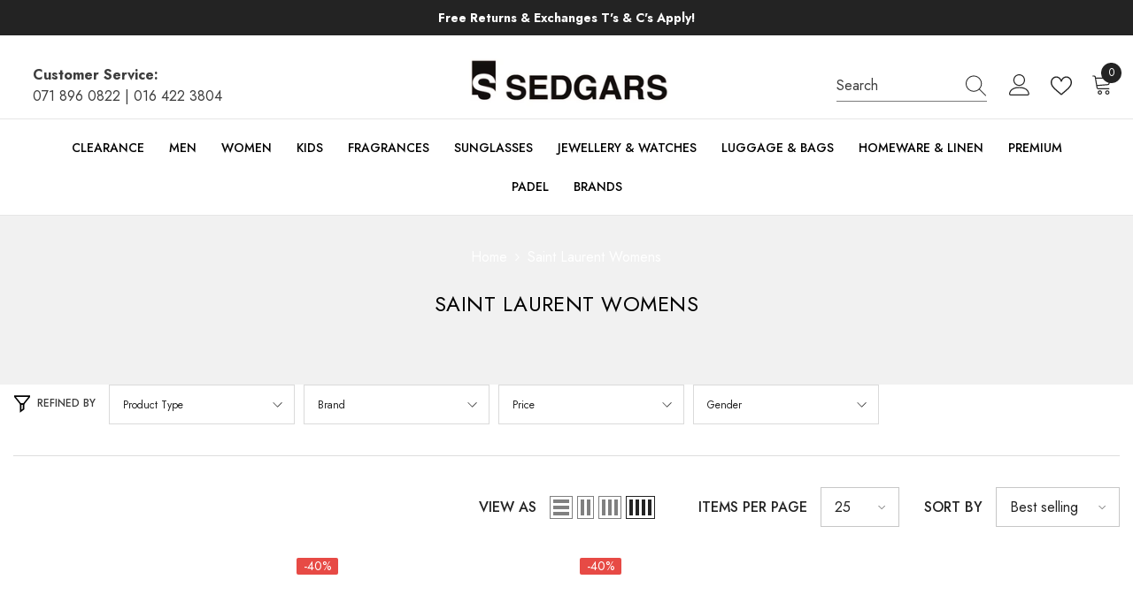

--- FILE ---
content_type: text/html; charset=utf-8
request_url: https://sedgars.com/collections/saint-laurent-womens
body_size: 60342
content:
<!doctype html><html class="no-js" lang="en">
    <head>
      <meta name="google-site-verification" content="_j84EESnwZbkKTH1dUYYqbdVqblwASw-qIPgIFoLmUU" />
        <meta charset="utf-8">
        <meta http-equiv="X-UA-Compatible" content="IE=edge">
        <meta name="viewport" content="width=device-width,initial-scale=1">
        <meta name="theme-color" content="">
        <link rel="canonical" href="https://sedgars.com/collections/saint-laurent-womens">
        <link rel="canonical" href="https://sedgars.com/collections/saint-laurent-womens" canonical-shop-url="https://sedgars.com/"><link rel="shortcut icon" href="//sedgars.com/cdn/shop/files/Sedgars-Favicon-32x32_32x32.png?v=1714036239" type="image/png"><link rel="preconnect" href="https://cdn.shopify.com" crossorigin>
        <title>Saint Laurent Womens  &ndash; Sedgars SA</title>

<meta property="og:site_name" content="Sedgars SA">
<meta property="og:url" content="https://sedgars.com/collections/saint-laurent-womens">
<meta property="og:title" content="Saint Laurent Womens">
<meta property="og:type" content="product.group">
<meta property="og:description" content="Discover premium fashion at Sedgars. Shop top brands in clothing, footwear &amp; accessories online. Fast delivery across South Africa. Explore the latest styles now!"><meta property="og:image" content="http://sedgars.com/cdn/shop/files/sed_logo.png?v=1710230128">
  <meta property="og:image:secure_url" content="https://sedgars.com/cdn/shop/files/sed_logo.png?v=1710230128">
  <meta property="og:image:width" content="1200">
  <meta property="og:image:height" content="628"><meta name="twitter:card" content="summary_large_image">
<meta name="twitter:title" content="Saint Laurent Womens">
<meta name="twitter:description" content="Discover premium fashion at Sedgars. Shop top brands in clothing, footwear &amp; accessories online. Fast delivery across South Africa. Explore the latest styles now!">

        <script>window.performance && window.performance.mark && window.performance.mark('shopify.content_for_header.start');</script><meta name="facebook-domain-verification" content="ysd9oi4d4s00nmfd7vqfsp5ki6i4zd">
<meta name="google-site-verification" content="ELybVHSVMaFxn5PTF0pQSQfX8Bxr5BZh5XKUGR_VYvQ">
<meta id="shopify-digital-wallet" name="shopify-digital-wallet" content="/24627807/digital_wallets/dialog">
<link rel="alternate" type="application/atom+xml" title="Feed" href="/collections/saint-laurent-womens.atom" />
<link rel="alternate" type="application/json+oembed" href="https://sedgars.com/collections/saint-laurent-womens.oembed">
<script async="async" src="/checkouts/internal/preloads.js?locale=en-ZA"></script>
<script id="shopify-features" type="application/json">{"accessToken":"9cccc8e7e680335009534bdec9edf7ed","betas":["rich-media-storefront-analytics"],"domain":"sedgars.com","predictiveSearch":true,"shopId":24627807,"locale":"en"}</script>
<script>var Shopify = Shopify || {};
Shopify.shop = "sedgars-sa.myshopify.com";
Shopify.locale = "en";
Shopify.currency = {"active":"ZAR","rate":"1.0"};
Shopify.country = "ZA";
Shopify.theme = {"name":"Copy of ella-6-5-2-theme-source","id":173004587291,"schema_name":"Ella","schema_version":"6.5.2","theme_store_id":null,"role":"main"};
Shopify.theme.handle = "null";
Shopify.theme.style = {"id":null,"handle":null};
Shopify.cdnHost = "sedgars.com/cdn";
Shopify.routes = Shopify.routes || {};
Shopify.routes.root = "/";</script>
<script type="module">!function(o){(o.Shopify=o.Shopify||{}).modules=!0}(window);</script>
<script>!function(o){function n(){var o=[];function n(){o.push(Array.prototype.slice.apply(arguments))}return n.q=o,n}var t=o.Shopify=o.Shopify||{};t.loadFeatures=n(),t.autoloadFeatures=n()}(window);</script>
<script id="shop-js-analytics" type="application/json">{"pageType":"collection"}</script>
<script defer="defer" async type="module" src="//sedgars.com/cdn/shopifycloud/shop-js/modules/v2/client.init-shop-cart-sync_IZsNAliE.en.esm.js"></script>
<script defer="defer" async type="module" src="//sedgars.com/cdn/shopifycloud/shop-js/modules/v2/chunk.common_0OUaOowp.esm.js"></script>
<script type="module">
  await import("//sedgars.com/cdn/shopifycloud/shop-js/modules/v2/client.init-shop-cart-sync_IZsNAliE.en.esm.js");
await import("//sedgars.com/cdn/shopifycloud/shop-js/modules/v2/chunk.common_0OUaOowp.esm.js");

  window.Shopify.SignInWithShop?.initShopCartSync?.({"fedCMEnabled":true,"windoidEnabled":true});

</script>
<script>(function() {
  var isLoaded = false;
  function asyncLoad() {
    if (isLoaded) return;
    isLoaded = true;
    var urls = ["https:\/\/tag.getdrip.com\/5009784.js?shop=sedgars-sa.myshopify.com"];
    for (var i = 0; i < urls.length; i++) {
      var s = document.createElement('script');
      s.type = 'text/javascript';
      s.async = true;
      s.src = urls[i];
      var x = document.getElementsByTagName('script')[0];
      x.parentNode.insertBefore(s, x);
    }
  };
  if(window.attachEvent) {
    window.attachEvent('onload', asyncLoad);
  } else {
    window.addEventListener('load', asyncLoad, false);
  }
})();</script>
<script id="__st">var __st={"a":24627807,"offset":7200,"reqid":"eca9c860-aaf6-46e1-88f0-971a4419376a-1768349425","pageurl":"sedgars.com\/collections\/saint-laurent-womens","u":"0ec3fa7c4a00","p":"collection","rtyp":"collection","rid":479937200411};</script>
<script>window.ShopifyPaypalV4VisibilityTracking = true;</script>
<script id="captcha-bootstrap">!function(){'use strict';const t='contact',e='account',n='new_comment',o=[[t,t],['blogs',n],['comments',n],[t,'customer']],c=[[e,'customer_login'],[e,'guest_login'],[e,'recover_customer_password'],[e,'create_customer']],r=t=>t.map((([t,e])=>`form[action*='/${t}']:not([data-nocaptcha='true']) input[name='form_type'][value='${e}']`)).join(','),a=t=>()=>t?[...document.querySelectorAll(t)].map((t=>t.form)):[];function s(){const t=[...o],e=r(t);return a(e)}const i='password',u='form_key',d=['recaptcha-v3-token','g-recaptcha-response','h-captcha-response',i],f=()=>{try{return window.sessionStorage}catch{return}},m='__shopify_v',_=t=>t.elements[u];function p(t,e,n=!1){try{const o=window.sessionStorage,c=JSON.parse(o.getItem(e)),{data:r}=function(t){const{data:e,action:n}=t;return t[m]||n?{data:e,action:n}:{data:t,action:n}}(c);for(const[e,n]of Object.entries(r))t.elements[e]&&(t.elements[e].value=n);n&&o.removeItem(e)}catch(o){console.error('form repopulation failed',{error:o})}}const l='form_type',E='cptcha';function T(t){t.dataset[E]=!0}const w=window,h=w.document,L='Shopify',v='ce_forms',y='captcha';let A=!1;((t,e)=>{const n=(g='f06e6c50-85a8-45c8-87d0-21a2b65856fe',I='https://cdn.shopify.com/shopifycloud/storefront-forms-hcaptcha/ce_storefront_forms_captcha_hcaptcha.v1.5.2.iife.js',D={infoText:'Protected by hCaptcha',privacyText:'Privacy',termsText:'Terms'},(t,e,n)=>{const o=w[L][v],c=o.bindForm;if(c)return c(t,g,e,D).then(n);var r;o.q.push([[t,g,e,D],n]),r=I,A||(h.body.append(Object.assign(h.createElement('script'),{id:'captcha-provider',async:!0,src:r})),A=!0)});var g,I,D;w[L]=w[L]||{},w[L][v]=w[L][v]||{},w[L][v].q=[],w[L][y]=w[L][y]||{},w[L][y].protect=function(t,e){n(t,void 0,e),T(t)},Object.freeze(w[L][y]),function(t,e,n,w,h,L){const[v,y,A,g]=function(t,e,n){const i=e?o:[],u=t?c:[],d=[...i,...u],f=r(d),m=r(i),_=r(d.filter((([t,e])=>n.includes(e))));return[a(f),a(m),a(_),s()]}(w,h,L),I=t=>{const e=t.target;return e instanceof HTMLFormElement?e:e&&e.form},D=t=>v().includes(t);t.addEventListener('submit',(t=>{const e=I(t);if(!e)return;const n=D(e)&&!e.dataset.hcaptchaBound&&!e.dataset.recaptchaBound,o=_(e),c=g().includes(e)&&(!o||!o.value);(n||c)&&t.preventDefault(),c&&!n&&(function(t){try{if(!f())return;!function(t){const e=f();if(!e)return;const n=_(t);if(!n)return;const o=n.value;o&&e.removeItem(o)}(t);const e=Array.from(Array(32),(()=>Math.random().toString(36)[2])).join('');!function(t,e){_(t)||t.append(Object.assign(document.createElement('input'),{type:'hidden',name:u})),t.elements[u].value=e}(t,e),function(t,e){const n=f();if(!n)return;const o=[...t.querySelectorAll(`input[type='${i}']`)].map((({name:t})=>t)),c=[...d,...o],r={};for(const[a,s]of new FormData(t).entries())c.includes(a)||(r[a]=s);n.setItem(e,JSON.stringify({[m]:1,action:t.action,data:r}))}(t,e)}catch(e){console.error('failed to persist form',e)}}(e),e.submit())}));const S=(t,e)=>{t&&!t.dataset[E]&&(n(t,e.some((e=>e===t))),T(t))};for(const o of['focusin','change'])t.addEventListener(o,(t=>{const e=I(t);D(e)&&S(e,y())}));const B=e.get('form_key'),M=e.get(l),P=B&&M;t.addEventListener('DOMContentLoaded',(()=>{const t=y();if(P)for(const e of t)e.elements[l].value===M&&p(e,B);[...new Set([...A(),...v().filter((t=>'true'===t.dataset.shopifyCaptcha))])].forEach((e=>S(e,t)))}))}(h,new URLSearchParams(w.location.search),n,t,e,['guest_login'])})(!0,!0)}();</script>
<script integrity="sha256-4kQ18oKyAcykRKYeNunJcIwy7WH5gtpwJnB7kiuLZ1E=" data-source-attribution="shopify.loadfeatures" defer="defer" src="//sedgars.com/cdn/shopifycloud/storefront/assets/storefront/load_feature-a0a9edcb.js" crossorigin="anonymous"></script>
<script data-source-attribution="shopify.dynamic_checkout.dynamic.init">var Shopify=Shopify||{};Shopify.PaymentButton=Shopify.PaymentButton||{isStorefrontPortableWallets:!0,init:function(){window.Shopify.PaymentButton.init=function(){};var t=document.createElement("script");t.src="https://sedgars.com/cdn/shopifycloud/portable-wallets/latest/portable-wallets.en.js",t.type="module",document.head.appendChild(t)}};
</script>
<script data-source-attribution="shopify.dynamic_checkout.buyer_consent">
  function portableWalletsHideBuyerConsent(e){var t=document.getElementById("shopify-buyer-consent"),n=document.getElementById("shopify-subscription-policy-button");t&&n&&(t.classList.add("hidden"),t.setAttribute("aria-hidden","true"),n.removeEventListener("click",e))}function portableWalletsShowBuyerConsent(e){var t=document.getElementById("shopify-buyer-consent"),n=document.getElementById("shopify-subscription-policy-button");t&&n&&(t.classList.remove("hidden"),t.removeAttribute("aria-hidden"),n.addEventListener("click",e))}window.Shopify?.PaymentButton&&(window.Shopify.PaymentButton.hideBuyerConsent=portableWalletsHideBuyerConsent,window.Shopify.PaymentButton.showBuyerConsent=portableWalletsShowBuyerConsent);
</script>
<script data-source-attribution="shopify.dynamic_checkout.cart.bootstrap">document.addEventListener("DOMContentLoaded",(function(){function t(){return document.querySelector("shopify-accelerated-checkout-cart, shopify-accelerated-checkout")}if(t())Shopify.PaymentButton.init();else{new MutationObserver((function(e,n){t()&&(Shopify.PaymentButton.init(),n.disconnect())})).observe(document.body,{childList:!0,subtree:!0})}}));
</script>
<script id="sections-script" data-sections="header-mobile,header-navigation-compact" defer="defer" src="//sedgars.com/cdn/shop/t/59/compiled_assets/scripts.js?35563"></script>
<script>window.performance && window.performance.mark && window.performance.mark('shopify.content_for_header.end');</script>
        <style>@import url('https://fonts.googleapis.com/css?family=Jost:300,300i,400,400i,500,500i,600,600i,700,700i,800,800i&display=swap');
                :root {
        --font-family-1: Jost;
        --font-family-2: Jost;

        /* Settings Body */--font-body-family: Jost;--font-body-size: 16px;--font-body-weight: 400;--body-line-height: 24px;--body-letter-spacing: 0;

        /* Settings Heading */--font-heading-family: Jost;--font-heading-size: 24px;--font-heading-weight: 700;--font-heading-style: normal;--heading-line-height: 24px;--heading-letter-spacing: 0;--heading-text-transform: capitalize;--heading-border-height: 1px;

        /* Menu Lv1 */--font-menu-lv1-family: Jost;--font-menu-lv1-size: 14px;--font-menu-lv1-weight: 500;--menu-lv1-line-height: 24px;--menu-lv1-letter-spacing: 0;--menu-lv1-text-transform: uppercase;

        /* Menu Lv2 */--font-menu-lv2-family: Jost;--font-menu-lv2-size: 14px;--font-menu-lv2-weight: 400;--menu-lv2-line-height: 24px;--menu-lv2-letter-spacing: 0;--menu-lv2-text-transform: capitalize;

        /* Menu Lv3 */--font-menu-lv3-family: Jost;--font-menu-lv3-size: 14px;--font-menu-lv3-weight: 400;--menu-lv3-line-height: 24px;--menu-lv3-letter-spacing: 0;--menu-lv3-text-transform: capitalize;

        /* Mega Menu Lv2 */--font-mega-menu-lv2-family: Jost;--font-mega-menu-lv2-size: 14px;--font-mega-menu-lv2-weight: 500;--font-mega-menu-lv2-style: normal;--mega-menu-lv2-line-height: 22px;--mega-menu-lv2-letter-spacing: 0;--mega-menu-lv2-text-transform: uppercase;

        /* Mega Menu Lv3 */--font-mega-menu-lv3-family: Jost;--font-mega-menu-lv3-size: 14px;--font-mega-menu-lv3-weight: 400;--mega-menu-lv3-line-height: 24px;--mega-menu-lv3-letter-spacing: 0;--mega-menu-lv3-text-transform: capitalize;

        /* Product Card Title */--product-title-font: Jost;--product-title-font-size : 16px;--product-title-font-weight : 400;--product-title-line-height: 20px;--product-title-letter-spacing: 0;--product-title-line-text : 2;--product-title-text-transform : capitalize;--product-title-margin-bottom: 10px;

        /* Product Card Vendor */--product-vendor-font: Jost;--product-vendor-font-size : 14px;--product-vendor-font-weight : 400;--product-vendor-font-style : normal;--product-vendor-line-height: 22px;--product-vendor-letter-spacing: 0;--product-vendor-text-transform : uppercase;--product-vendor-margin-bottom: 5px;--product-vendor-margin-top: 0px;

        /* Product Card Price */--product-price-font: Jost;--product-price-font-size : 16px;--product-price-font-weight : 600;--product-price-line-height: 22px;--product-price-letter-spacing: 0;--product-price-margin-top: 0px;--product-price-margin-bottom: 13px;

        /* Product Card Badge */--badge-font: Jost;--badge-font-size : 14px;--badge-font-weight : 400;--badge-text-transform : capitalize;--badge-letter-spacing: 0;--badge-line-height: 19px;--badge-border-radius: 2px;--badge-padding-top: 0px;--badge-padding-bottom: 0px;--badge-padding-left-right: 8px;--badge-postion-top: 0px;--badge-postion-left-right: 0px;

        /* Product Quickview */
        --product-quickview-font-size : 12px; --product-quickview-line-height: 23px; --product-quickview-border-radius: 1px; --product-quickview-padding-top: 0px; --product-quickview-padding-bottom: 0px; --product-quickview-padding-left-right: 7px; --product-quickview-sold-out-product: #e95144;--product-quickview-box-shadow: none;/* Blog Card Tile */--blog-title-font: Jost;--blog-title-font-size : 18px; --blog-title-font-weight : 700; --blog-title-line-height: 36px; --blog-title-letter-spacing: 0; --blog-title-text-transform : capitalize;

        /* Blog Card Info (Date, Author) */--blog-info-font: Jost;--blog-info-font-size : 12px; --blog-info-font-weight : 400; --blog-info-line-height: 22px; --blog-info-letter-spacing: 0; --blog-info-text-transform : none;

        /* Button 1 */--btn-1-font-family: Jost;--btn-1-font-size: 16px; --btn-1-font-weight: 700; --btn-1-text-transform: uppercase; --btn-1-line-height: 26px; --btn-1-letter-spacing: .05em; --btn-1-text-align: center; --btn-1-border-radius: 0px; --btn-1-border-width: 1px; --btn-1-border-style: solid; --btn-1-padding-top: 11px; --btn-1-padding-bottom: 11px; --btn-1-horizontal-length: 0px; --btn-1-vertical-length: 0px; --btn-1-blur-radius: 0px; --btn-1-spread: 0px;
        --btn-1-inset: ;/* Button 2 */--btn-2-font-family: Jost;--btn-2-font-size: 16px; --btn-2-font-weight: 700; --btn-2-text-transform: uppercase; --btn-2-line-height: 24px; --btn-2-letter-spacing: .05em; --btn-2-text-align: center; --btn-2-border-radius: 0px; --btn-2-border-width: 1px; --btn-2-border-style: solid; --btn-2-padding-top: 20px; --btn-2-padding-bottom: 20px; --btn-2-horizontal-length: 0px; --btn-2-vertical-length: 0px; --btn-2-blur-radius: 0px; --btn-2-spread: 0px;
        --btn-2-inset: ;/* Button 3 */--btn-3-font-family: Jost;--btn-3-font-size: 16px; --btn-3-font-weight: 600; --btn-3-text-transform: uppercase; --btn-3-line-height: 24px; --btn-3-letter-spacing: .05em; --btn-3-text-align: center; --btn-3-border-radius: 0px; --btn-3-border-width: 1px; --btn-3-border-style: solid; --btn-3-padding-top: 11px; --btn-3-padding-bottom: 8px; --btn-3-horizontal-length: 0px; --btn-3-vertical-length: 0px; --btn-3-blur-radius: 0px; --btn-3-spread: 0px;
        --btn-3-inset: ;/* Footer Heading */--footer-heading-font-family: Jost;--footer-heading-font-size : 18px; --footer-heading-font-weight : 700; --footer-heading-line-height : 22px; --footer-heading-letter-spacing : 0; --footer-heading-text-transform : none;

        /* Footer Link */--footer-link-font-family: Jost;--footer-link-font-size : 16px; --footer-link-font-weight : ; --footer-link-line-height : 34px; --footer-link-letter-spacing : 0; --footer-link-text-transform : capitalize;

        /* Page Title */--font-page-title-family: Jost;--font-page-title-size: 24px; --font-page-title-weight: 400; --font-page-title-style: normal; --page-title-line-height: 20px; --page-title-letter-spacing: .02em; --page-title-text-transform: uppercase;

        /* Font Product Tab Title */
        --font-tab-type-1: Jost; --font-tab-type-2: Jost;

        /* Text Size */
        --text-size-font-size : 12px; --text-size-font-weight : 400; --text-size-line-height : 22px; --text-size-letter-spacing : 0; --text-size-text-transform : uppercase; --text-size-color : #787878;

        /* Font Weight */
        --font-weight-normal: 400; --font-weight-medium: 500; --font-weight-semibold: 600; --font-weight-bold: 700; --font-weight-bolder: 800; --font-weight-black: 900;

        /* Radio Button */
        --form-label-checkbox-before-bg: #fff; --form-label-checkbox-before-border: #cecece; --form-label-checkbox-before-bg-checked: #000;

        /* Conatiner */
        --body-custom-width-container: 1800px;

        /* Layout Boxed */
        --color-background-layout-boxed: rgba(0,0,0,0);/* Arrow */
        --position-horizontal-slick-arrow: 0;

        /* General Color*/
        --color-text: #232323; --color-text2: #969696; --color-global: #232323; --color-white: #FFFFFF; --color-grey: #868686; --color-black: #202020; --color-base-text-rgb: 35, 35, 35; --color-base-text2-rgb: 150, 150, 150; --color-background: #ffffff; --color-background-rgb: 255, 255, 255; --color-background-overylay: rgba(255, 255, 255, 0.9); --color-base-accent-text: ; --color-base-accent-1: ; --color-base-accent-2: ; --color-link: #232323; --color-link-hover: #232323; --color-error: #D93333; --color-error-bg: #FCEEEE; --color-success: #5A5A5A; --color-success-bg: #DFF0D8; --color-info: #202020; --color-info-bg: #FFF2DD; --color-link-underline: rgba(35, 35, 35, 0.5); --color-breadcrumb: #999999; --colors-breadcrumb-hover: #232323;--colors-breadcrumb-active: #999999; --border-global: #e6e6e6; --bg-global: #fafafa; --bg-planceholder: #fafafa; --color-warning: #fff; --bg-warning: #e0b252; --color-background-10 : #e9e9e9; --color-background-20 : #d3d3d3; --color-background-30 : #bdbdbd; --color-background-50 : #919191; --color-background-global : #919191;

        /* Arrow Color */
        --arrow-color: #232323; --arrow-background-color: #fff; --arrow-border-color: #cccccc;--arrow-color-hover: #ffffff;--arrow-background-color-hover: #232323;--arrow-border-color-hover: #232323;--arrow-width: 35px;--arrow-height: 35px;--arrow-size: 35px;--arrow-size-icon: 17px;--arrow-border-radius: 50%;--arrow-border-width: 1px;--arrow-width-half: -17px;

        /* Pagination Color */
        --pagination-item-color: #3c3c3c; --pagination-item-color-active: #3c3c3c; --pagination-item-bg-color: #fff;--pagination-item-bg-color-active: #fff;--pagination-item-border-color: #fff;--pagination-item-border-color-active: #3c3c3c;--pagination-arrow-color: #3c3c3c;--pagination-arrow-color-active: #3c3c3c;--pagination-arrow-bg-color: #fff;--pagination-arrow-bg-color-active: #fff;--pagination-arrow-border-color: #fff;--pagination-arrow-border-color-active: #fff;

        /* Dots Color */
        --dots-color: #707979;--dots-border-color: #707979;--dots-color-active: #FFFFFF;--dots-border-color-active: #505656;--dots-style2-background-opacity: #00000050;--dots-width: 12px;--dots-height: 12px;

        /* Button Color */
        --btn-1-color: #FFFFFF;--btn-1-bg: #000000;--btn-1-border: #000000;--btn-1-color-hover: #000000;--btn-1-bg-hover: #ffffff;--btn-1-border-hover: #000000;
        --btn-2-color: #000000;--btn-2-bg: #FFFFFF;--btn-2-border: #000000;--btn-2-color-hover: #FFFFFF;--btn-2-bg-hover: #000000;--btn-2-border-hover: #000000;
        --btn-3-color: #FFFFFF;--btn-3-bg: #e9514b;--btn-3-border: #e9514b;--btn-3-color-hover: #ffffff;--btn-3-bg-hover: #e9514b;--btn-3-border-hover: #e9514b;
        --anchor-transition: all ease .3s;--bg-white: #ffffff;--bg-black: #000000;--bg-grey: #808080;--icon: var(--color-text);--text-cart: #3c3c3c;--duration-short: 100ms;--duration-default: 350ms;--duration-long: 500ms;--form-input-bg: #ffffff;--form-input-border: #c7c7c7;--form-input-color: #232323;--form-input-placeholder: #868686;--form-label: #232323;

        --new-badge-color: #232323;--new-badge-bg: #ffffff;--sale-badge-color: #ffffff;--sale-badge-bg: #e74a45;--sold-out-badge-color: #ffffff;--sold-out-badge-bg: #c1c1c1;--custom-badge-color: #ffffff;--custom-badge-bg: #232323;--bundle-badge-color: #ffffff;--bundle-badge-bg: #232323;
        
        --product-title-color : #000000;--product-title-color-hover : #000000;--product-vendor-color : #969696;--product-price-color : #000000;--product-sale-price-color : #e74a45;--product-compare-price-color : #969696;--product-review-full-color : #ffb20d;--product-review-empty-color : #e6e6e6;

        --product-swatch-border : #cbcbcb;--product-swatch-border-active : #232323;--product-swatch-width : 40px;--product-swatch-height : 40px;--product-swatch-border-radius : 0px;--product-swatch-color-width : 40px;--product-swatch-color-height : 40px;--product-swatch-color-border-radius : 20px;

        --product-wishlist-color : #000000;--product-wishlist-bg : #fff;--product-wishlist-border : transparent;--product-wishlist-color-added : #ffffff;--product-wishlist-bg-added : #000000;--product-wishlist-border-added : transparent;--product-compare-color : #000000;--product-compare-bg : #FFFFFF;--product-compare-color-added : #D12442; --product-compare-bg-added : #FFFFFF; --product-hot-stock-text-color : #d62828; --product-quick-view-color : #0b0335; --product-cart-image-fit : contain; --product-title-variant-font-size: 16px;--product-quick-view-bg : #ffffff;--product-quick-view-bg-above-button: rgba(255, 255, 255, 0.7);--product-quick-view-color-hover : #0b0335;--product-quick-view-bg-hover : #ffffff;--product-action-color : #000000;--product-action-bg : #ffffff;--product-action-border : #000000;--product-action-color-hover : #ffffff;--product-action-bg-hover : #000000;--product-action-border-hover : #000000;

        /* Multilevel Category Filter */
        --color-label-multiLevel-categories: #232323;--bg-label-multiLevel-categories: #fff;--color-button-multiLevel-categories: #fff;--bg-button-multiLevel-categories: #ff8b21;--border-button-multiLevel-categories: #ff736b;--hover-color-button-multiLevel-categories: #fff;--hover-bg-button-multiLevel-categories: #ff8b21;--cart-item-bg : #ffffff;--cart-item-border : #e8e8e8;--cart-item-border-width : 1px;--cart-item-border-style : solid;--free-shipping-height : 10px;--free-shipping-border-radius : 20px;--free-shipping-color : #727272; --free-shipping-bg : #ededed;--free-shipping-bg-1: #f44336;--free-shipping-bg-2: #ffc206;--free-shipping-bg-3: #69c69c;--free-shipping-bg-4: #69c69c; --free-shipping-min-height : 20.0px;--w-product-swatch-custom: 30px;--h-product-swatch-custom: 30px;--w-product-swatch-custom-mb: 20px;--h-product-swatch-custom-mb: 20px;--font-size-product-swatch-more: 12px;--swatch-border : #cbcbcb;--swatch-border-active : #232323;

        --variant-size: #232323;--variant-size-border: #e7e7e7;--variant-size-bg: #ffffff;--variant-size-hover: #ffffff;--variant-size-border-hover: #232323;--variant-size-bg-hover: #232323;--variant-bg : #ffffff; --variant-color : #232323; --variant-bg-active : #ffffff; --variant-color-active : #232323;

        --fontsize-text-social: 12px;
        --page-content-distance: 64px;--sidebar-content-distance: 40px;--button-transition-ease: cubic-bezier(.25,.46,.45,.94);

        /* Loading Spinner Color */
        --spinner-top-color: #fc0; --spinner-right-color: #4dd4c6; --spinner-bottom-color: #f00; --spinner-left-color: #f6f6f6;

        /* Product Card Marquee */
        --product-marquee-background-color: ;--product-marquee-text-color: #FFFFFF;--product-marquee-text-size: 14px;--product-marquee-text-mobile-size: 14px;--product-marquee-text-weight: 400;--product-marquee-text-transform: none;--product-marquee-text-style: italic;--product-marquee-speed: ; --product-marquee-line-height: calc(var(--product-marquee-text-mobile-size) * 1.5);
    }
</style>
        <link href="//sedgars.com/cdn/shop/t/59/assets/base.css?v=872344296852136121729584354" rel="stylesheet" type="text/css" media="all" />
<link href="//sedgars.com/cdn/shop/t/59/assets/animated.css?v=118618079748618006641729584351" rel="stylesheet" type="text/css" media="all" />
<link href="//sedgars.com/cdn/shop/t/59/assets/component-card.css?v=44373505219447115911729584369" rel="stylesheet" type="text/css" media="all" />
<link href="//sedgars.com/cdn/shop/t/59/assets/component-loading-overlay.css?v=41789740389909582121729584396" rel="stylesheet" type="text/css" media="all" />
<link href="//sedgars.com/cdn/shop/t/59/assets/component-loading-banner.css?v=66575024453840146421729584395" rel="stylesheet" type="text/css" media="all" />
<link href="//sedgars.com/cdn/shop/t/59/assets/component-quick-cart.css?v=111677929301119732291729584411" rel="stylesheet" type="text/css" media="all" />
<link rel="stylesheet" href="//sedgars.com/cdn/shop/t/59/assets/vendor.css?v=164616260963476715651729584470" media="print" onload="this.media='all'">
<noscript><link href="//sedgars.com/cdn/shop/t/59/assets/vendor.css?v=164616260963476715651729584470" rel="stylesheet" type="text/css" media="all" /></noscript>



<link href="//sedgars.com/cdn/shop/t/59/assets/component-predictive-search.css?v=104537003445991516671729584404" rel="stylesheet" type="text/css" media="all" />
<link rel="stylesheet" href="//sedgars.com/cdn/shop/t/59/assets/component-product-form.css?v=140087122189431595481729584407" media="print" onload="this.media='all'">
	<link rel="stylesheet" href="//sedgars.com/cdn/shop/t/59/assets/component-review.css?v=100129706126506303331729584415" media="print" onload="this.media='all'">
	<link rel="stylesheet" href="//sedgars.com/cdn/shop/t/59/assets/component-price.css?v=139205013722916111901729584405" media="print" onload="this.media='all'">
	<link rel="stylesheet" href="//sedgars.com/cdn/shop/t/59/assets/component-badge.css?v=20633729062276667811729584361" media="print" onload="this.media='all'">
	<link rel="stylesheet" href="//sedgars.com/cdn/shop/t/59/assets/component-rte.css?v=74468535300400368301729584416" media="print" onload="this.media='all'">
	<link rel="stylesheet" href="//sedgars.com/cdn/shop/t/59/assets/component-share.css?v=38383599121620234941729584419" media="print" onload="this.media='all'"><link rel="stylesheet" href="//sedgars.com/cdn/shop/t/59/assets/component-newsletter.css?v=54058530822278129331729584401" media="print" onload="this.media='all'">
<link rel="stylesheet" href="//sedgars.com/cdn/shop/t/59/assets/component-slider.css?v=37888473738646685221729584420" media="print" onload="this.media='all'">
<link rel="stylesheet" href="//sedgars.com/cdn/shop/t/59/assets/component-list-social.css?v=102044711114163579551729584395" media="print" onload="this.media='all'"><noscript><link href="//sedgars.com/cdn/shop/t/59/assets/component-product-form.css?v=140087122189431595481729584407" rel="stylesheet" type="text/css" media="all" /></noscript>
	<noscript><link href="//sedgars.com/cdn/shop/t/59/assets/component-review.css?v=100129706126506303331729584415" rel="stylesheet" type="text/css" media="all" /></noscript>
	<noscript><link href="//sedgars.com/cdn/shop/t/59/assets/component-price.css?v=139205013722916111901729584405" rel="stylesheet" type="text/css" media="all" /></noscript>
	<noscript><link href="//sedgars.com/cdn/shop/t/59/assets/component-badge.css?v=20633729062276667811729584361" rel="stylesheet" type="text/css" media="all" /></noscript>
	<noscript><link href="//sedgars.com/cdn/shop/t/59/assets/component-rte.css?v=74468535300400368301729584416" rel="stylesheet" type="text/css" media="all" /></noscript>
	<noscript><link href="//sedgars.com/cdn/shop/t/59/assets/component-share.css?v=38383599121620234941729584419" rel="stylesheet" type="text/css" media="all" /></noscript><noscript><link href="//sedgars.com/cdn/shop/t/59/assets/component-newsletter.css?v=54058530822278129331729584401" rel="stylesheet" type="text/css" media="all" /></noscript>
<noscript><link href="//sedgars.com/cdn/shop/t/59/assets/component-slider.css?v=37888473738646685221729584420" rel="stylesheet" type="text/css" media="all" /></noscript>
<noscript><link href="//sedgars.com/cdn/shop/t/59/assets/component-list-social.css?v=102044711114163579551729584395" rel="stylesheet" type="text/css" media="all" /></noscript>

<style type="text/css">
	.nav-title-mobile {display: none;}.list-menu--disclosure{display: none;position: absolute;min-width: 100%;width: 22rem;background-color: var(--bg-white);box-shadow: 0 1px 4px 0 rgb(0 0 0 / 15%);padding: 5px 0 5px 20px;opacity: 0;visibility: visible;pointer-events: none;transition: opacity var(--duration-default) ease, transform var(--duration-default) ease;}.list-menu--disclosure-2{margin-left: calc(100% - 15px);z-index: 2;top: -5px;}.list-menu--disclosure:focus {outline: none;}.list-menu--disclosure.localization-selector {max-height: 18rem;overflow: auto;width: 10rem;padding: 0.5rem;}.js menu-drawer > details > summary::before, .js menu-drawer > details[open]:not(.menu-opening) > summary::before {content: '';position: absolute;cursor: default;width: 100%;height: calc(100vh - 100%);height: calc(var(--viewport-height, 100vh) - (var(--header-bottom-position, 100%)));top: 100%;left: 0;background: var(--color-foreground-50);opacity: 0;visibility: hidden;z-index: 2;transition: opacity var(--duration-default) ease,visibility var(--duration-default) ease;}menu-drawer > details[open] > summary::before {visibility: visible;opacity: 1;}.menu-drawer {position: absolute;transform: translateX(-100%);visibility: hidden;z-index: 3;left: 0;top: 100%;width: 100%;max-width: calc(100vw - 4rem);padding: 0;border: 0.1rem solid var(--color-background-10);border-left: 0;border-bottom: 0;background-color: var(--bg-white);overflow-x: hidden;}.js .menu-drawer {height: calc(100vh - 100%);height: calc(var(--viewport-height, 100vh) - (var(--header-bottom-position, 100%)));}.js details[open] > .menu-drawer, .js details[open] > .menu-drawer__submenu {transition: transform var(--duration-default) ease, visibility var(--duration-default) ease;}.no-js details[open] > .menu-drawer, .js details[open].menu-opening > .menu-drawer, details[open].menu-opening > .menu-drawer__submenu {transform: translateX(0);visibility: visible;}@media screen and (min-width: 750px) {.menu-drawer {width: 40rem;}.no-js .menu-drawer {height: auto;}}.menu-drawer__inner-container {position: relative;height: 100%;}.menu-drawer__navigation-container {display: grid;grid-template-rows: 1fr auto;align-content: space-between;overflow-y: auto;height: 100%;}.menu-drawer__navigation {padding: 0 0 5.6rem 0;}.menu-drawer__inner-submenu {height: 100%;overflow-x: hidden;overflow-y: auto;}.no-js .menu-drawer__navigation {padding: 0;}.js .menu-drawer__menu li {width: 100%;border-bottom: 1px solid #e6e6e6;overflow: hidden;}.menu-drawer__menu-item{line-height: var(--body-line-height);letter-spacing: var(--body-letter-spacing);padding: 10px 20px 10px 15px;cursor: pointer;display: flex;align-items: center;justify-content: space-between;}.menu-drawer__menu-item .label{display: inline-block;vertical-align: middle;font-size: calc(var(--font-body-size) - 4px);font-weight: var(--font-weight-normal);letter-spacing: var(--body-letter-spacing);height: 20px;line-height: 20px;margin: 0 0 0 10px;padding: 0 5px;text-transform: uppercase;text-align: center;position: relative;}.menu-drawer__menu-item .label:before{content: "";position: absolute;border: 5px solid transparent;top: 50%;left: -9px;transform: translateY(-50%);}.menu-drawer__menu-item > .icon{width: 24px;height: 24px;margin: 0 10px 0 0;}.menu-drawer__menu-item > .symbol {position: absolute;right: 20px;top: 50%;transform: translateY(-50%);display: flex;align-items: center;justify-content: center;font-size: 0;pointer-events: none;}.menu-drawer__menu-item > .symbol .icon{width: 14px;height: 14px;opacity: .6;}.menu-mobile-icon .menu-drawer__menu-item{justify-content: flex-start;}.no-js .menu-drawer .menu-drawer__menu-item > .symbol {display: none;}.js .menu-drawer__submenu {position: absolute;top: 0;width: 100%;bottom: 0;left: 0;background-color: var(--bg-white);z-index: 1;transform: translateX(100%);visibility: hidden;}.js .menu-drawer__submenu .menu-drawer__submenu {overflow-y: auto;}.menu-drawer__close-button {display: block;width: 100%;padding: 10px 15px;background-color: transparent;border: none;background: #f6f8f9;position: relative;}.menu-drawer__close-button .symbol{position: absolute;top: auto;left: 20px;width: auto;height: 22px;z-index: 10;display: flex;align-items: center;justify-content: center;font-size: 0;pointer-events: none;}.menu-drawer__close-button .icon {display: inline-block;vertical-align: middle;width: 18px;height: 18px;transform: rotate(180deg);}.menu-drawer__close-button .text{max-width: calc(100% - 50px);white-space: nowrap;overflow: hidden;text-overflow: ellipsis;display: inline-block;vertical-align: top;width: 100%;margin: 0 auto;}.no-js .menu-drawer__close-button {display: none;}.menu-drawer__utility-links {padding: 2rem;}.menu-drawer__account {display: inline-flex;align-items: center;text-decoration: none;padding: 1.2rem;margin-left: -1.2rem;font-size: 1.4rem;}.menu-drawer__account .icon-account {height: 2rem;width: 2rem;margin-right: 1rem;}.menu-drawer .list-social {justify-content: flex-start;margin-left: -1.25rem;margin-top: 2rem;}.menu-drawer .list-social:empty {display: none;}.menu-drawer .list-social__link {padding: 1.3rem 1.25rem;}

	/* Style General */
	.d-block{display: block}.d-inline-block{display: inline-block}.d-flex{display: flex}.d-none {display: none}.d-grid{display: grid}.ver-alg-mid {vertical-align: middle}.ver-alg-top{vertical-align: top}
	.flex-jc-start{justify-content:flex-start}.flex-jc-end{justify-content:flex-end}.flex-jc-center{justify-content:center}.flex-jc-between{justify-content:space-between}.flex-jc-stretch{justify-content:stretch}.flex-align-start{align-items: flex-start}.flex-align-center{align-items: center}.flex-align-end{align-items: flex-end}.flex-align-stretch{align-items:stretch}.flex-wrap{flex-wrap: wrap}.flex-nowrap{flex-wrap: nowrap}.fd-row{flex-direction:row}.fd-row-reverse{flex-direction:row-reverse}.fd-column{flex-direction:column}.fd-column-reverse{flex-direction:column-reverse}.fg-0{flex-grow:0}.fs-0{flex-shrink:0}.gap-15{gap:15px}.gap-30{gap:30px}.gap-col-30{column-gap:30px}
	.p-relative{position:relative}.p-absolute{position:absolute}.p-static{position:static}.p-fixed{position:fixed;}
	.zi-1{z-index:1}.zi-2{z-index:2}.zi-3{z-index:3}.zi-5{z-index:5}.zi-6{z-index:6}.zi-7{z-index:7}.zi-9{z-index:9}.zi-10{z-index:10}.zi-99{z-index:99} .zi-100{z-index:100} .zi-101{z-index:101}
	.top-0{top:0}.top-100{top:100%}.top-auto{top:auto}.left-0{left:0}.left-auto{left:auto}.right-0{right:0}.right-auto{right:auto}.bottom-0{bottom:0}
	.middle-y{top:50%;transform:translateY(-50%)}.middle-x{left:50%;transform:translateX(-50%)}
	.opacity-0{opacity:0}.opacity-1{opacity:1}
	.o-hidden{overflow:hidden}.o-visible{overflow:visible}.o-unset{overflow:unset}.o-x-hidden{overflow-x:hidden}.o-y-auto{overflow-y:auto;}
	.pt-0{padding-top:0}.pt-2{padding-top:2px}.pt-5{padding-top:5px}.pt-10{padding-top:10px}.pt-10-imp{padding-top:10px !important}.pt-12{padding-top:12px}.pt-16{padding-top:16px}.pt-20{padding-top:20px}.pt-24{padding-top:24px}.pt-30{padding-top:30px}.pt-32{padding-top:32px}.pt-36{padding-top:36px}.pt-48{padding-top:48px}.pb-0{padding-bottom:0}.pb-5{padding-bottom:5px}.pb-10{padding-bottom:10px}.pb-10-imp{padding-bottom:10px !important}.pb-12{padding-bottom:12px}.pb-15{padding-bottom:15px}.pb-16{padding-bottom:16px}.pb-18{padding-bottom:18px}.pb-20{padding-bottom:20px}.pb-24{padding-bottom:24px}.pb-32{padding-bottom:32px}.pb-40{padding-bottom:40px}.pb-48{padding-bottom:48px}.pb-50{padding-bottom:50px}.pb-80{padding-bottom:80px}.pb-84{padding-bottom:84px}.pr-0{padding-right:0}.pr-5{padding-right: 5px}.pr-10{padding-right:10px}.pr-20{padding-right:20px}.pr-24{padding-right:24px}.pr-30{padding-right:30px}.pr-36{padding-right:36px}.pr-80{padding-right:80px}.pl-0{padding-left:0}.pl-12{padding-left:12px}.pl-20{padding-left:20px}.pl-24{padding-left:24px}.pl-36{padding-left:36px}.pl-48{padding-left:48px}.pl-52{padding-left:52px}.pl-80{padding-left:80px}.p-zero{padding:0}
	.m-lr-auto{margin:0 auto}.m-zero{margin:0}.ml-auto{margin-left:auto}.ml-0{margin-left:0}.ml-5{margin-left:5px}.ml-15{margin-left:15px}.ml-20{margin-left:20px}.ml-30{margin-left:30px}.mr-auto{margin-right:auto}.mr-0{margin-right:0}.mr-5{margin-right:5px}.mr-10{margin-right:10px}.mr-20{margin-right:20px}.mr-30{margin-right:30px}.mt-0{margin-top: 0}.mt-10{margin-top: 10px}.mt-15{margin-top: 15px}.mt-20{margin-top: 20px}.mt-25{margin-top: 25px}.mt-30{margin-top: 30px}.mt-40{margin-top: 40px}.mt-45{margin-top: 45px}.mb-0{margin-bottom: 0}.mb-5{margin-bottom: 5px}.mb-10{margin-bottom: 10px}.mb-15{margin-bottom: 15px}.mb-18{margin-bottom: 18px}.mb-20{margin-bottom: 20px}.mb-30{margin-bottom: 30px}
	.h-0{height:0}.h-100{height:100%}.h-100v{height:100vh}.h-auto{height:auto}.mah-100{max-height:100%}.mih-15{min-height: 15px}.mih-none{min-height: unset}.lih-15{line-height: 15px}
	.w-50pc{width:50%}.w-100{width:100%}.w-100v{width:100vw}.maw-100{max-width:100%}.maw-300{max-width:300px}.maw-480{max-width: 480px}.maw-780{max-width: 780px}.w-auto{width:auto}.minw-auto{min-width: auto}.min-w-100{min-width: 100px}
	.float-l{float:left}.float-r{float:right}
	.b-zero{border:none}.br-50p{border-radius:50%}.br-zero{border-radius:0}.br-2{border-radius:2px}.bg-none{background: none}
	.stroke-w-0{stroke-width: 0px}.stroke-w-1h{stroke-width: 0.5px}.stroke-w-1{stroke-width: 1px}.stroke-w-3{stroke-width: 3px}.stroke-w-5{stroke-width: 5px}.stroke-w-7 {stroke-width: 7px}.stroke-w-10 {stroke-width: 10px}.stroke-w-12 {stroke-width: 12px}.stroke-w-15 {stroke-width: 15px}.stroke-w-20 {stroke-width: 20px}.stroke-w-25 {stroke-width: 25px}.stroke-w-30{stroke-width: 30px}.stroke-w-32 {stroke-width: 32px}.stroke-w-40 {stroke-width: 40px}
	.w-21{width: 21px}.w-23{width: 23px}.w-24{width: 24px}.h-22{height: 22px}.h-23{height: 23px}.h-24{height: 24px}.w-h-16{width: 16px;height: 16px}.w-h-17{width: 17px;height: 17px}.w-h-18 {width: 18px;height: 18px}.w-h-19{width: 19px;height: 19px}.w-h-20 {width: 20px;height: 20px}.w-h-21{width: 21px;height: 21px}.w-h-22 {width: 22px;height: 22px}.w-h-23{width: 23px;height: 23px}.w-h-24 {width: 24px;height: 24px}.w-h-25 {width: 25px;height: 25px}.w-h-26 {width: 26px;height: 26px}.w-h-27 {width: 27px;height: 27px}.w-h-28 {width: 28px;height: 28px}.w-h-29 {width: 29px;height: 29px}.w-h-30 {width: 30px;height: 30px}.w-h-31 {width: 31px;height: 31px}.w-h-32 {width: 32px;height: 32px}.w-h-33 {width: 33px;height: 33px}.w-h-34 {width: 34px;height: 34px}.w-h-35 {width: 35px;height: 35px}.w-h-36 {width: 36px;height: 36px}.w-h-37 {width: 37px;height: 37px}
	.txt-d-none{text-decoration:none}.txt-d-underline{text-decoration:underline}.txt-u-o-1{text-underline-offset: 1px}.txt-u-o-2{text-underline-offset: 2px}.txt-u-o-3{text-underline-offset: 3px}.txt-u-o-4{text-underline-offset: 4px}.txt-u-o-5{text-underline-offset: 5px}.txt-u-o-6{text-underline-offset: 6px}.txt-u-o-8{text-underline-offset: 8px}.txt-u-o-12{text-underline-offset: 12px}.txt-t-up{text-transform:uppercase}.txt-t-cap{text-transform:capitalize}
	.ft-0{font-size: 0}.ft-16{font-size: 16px}.ls-0{letter-spacing: 0}.ls-02{letter-spacing: 0.2em}.ls-05{letter-spacing: 0.5em}.ft-i{font-style: italic}
	.button-effect svg{transition: 0.3s}.button-effect:hover svg{transform: rotate(180deg)}
	.icon-effect:hover svg {transform: scale(1.15)}.icon-effect:hover .icon-search-1 {transform: rotate(-90deg) scale(1.15)}
	.link-effect > span:after {content: "";position: absolute;bottom: -2px;left: 0;height: 1px;width: 100%;transform: scaleX(0);transition: transform var(--duration-default) ease-out;transform-origin: right}
	.link-effect > span:hover:after{transform: scaleX(1);transform-origin: left}
	@media (min-width: 1025px){
		.pl-lg-80{padding-left:80px}.pr-lg-80{padding-right:80px}
	}
</style>
        <script src="//sedgars.com/cdn/shop/t/59/assets/vendor.js?v=37601539231953232631729584470" type="text/javascript"></script>
<script src="//sedgars.com/cdn/shop/t/59/assets/global.js?v=46612764184384980251729584435" type="text/javascript"></script>
<script src="//sedgars.com/cdn/shop/t/59/assets/lazysizes.min.js?v=122719776364282065531729584453" type="text/javascript"></script>
<script src="//sedgars.com/cdn/shop/t/59/assets/predictive-search.js?v=44403290173806190591729584456" defer="defer"></script>

<script>
    window.lazySizesConfig = window.lazySizesConfig || {};
    lazySizesConfig.loadMode = 1;
    window.lazySizesConfig.init = false;
    lazySizes.init();

    window.rtl_slick = false;
    window.mobile_menu = 'default';
    window.money_format = 'R {{amount}}';
    window.shop_currency = 'ZAR';
    window.currencySymbol ="R";
    window.show_multiple_currencies = true;
    window.routes = {
        root: '',
        cart: '/cart',
        cart_add_url: '/cart/add',
        cart_change_url: '/cart/change',
        cart_update_url: '/cart/update',
        collection_all: '/collections/all',
        predictive_search_url: '/search/suggest',
        search_url: '/search'
    }; 
    window.button_load_more = {
        default: `Show more`,
        loading: `Loading...`,
        view_all: `View All Collection`,
        no_more: `No More Product`
    };
    window.after_add_to_cart = {
        type: 'quick_cart',
        message: `is added to your shopping cart.`
    };
    window.variant_image_group_quick_view = false;
    window.quick_view = {
        show: true,
        show_mb: true
    };
    window.quick_shop = {
        show: true,
        see_details: `View Full Details`,
    };
    window.quick_cart = {
        show: true
    };
    window.cartStrings = {
        error: `There was an error while updating your cart. Please try again.`,
        quantityError: `You can only add [quantity] of this item to your cart.`,
        addProductOutQuantity: `You can only add [maxQuantity] of this product to your cart`,
        addProductOutQuantity2: `The quantity of this product is insufficient.`,
        cartErrorMessage: `Translation missing: en.sections.cart.cart_quantity_error_prefix`,
        soldoutText: `sold out`,
        alreadyText: `all`,
    };
    window.variantStrings = {
        addToCart: `Add to cart`,
        addingToCart: `Adding to cart...`,
        addedToCart: `Added to cart`,
        submit: `Submit`,
        soldOut: `Sold out`,
        unavailable: `Unavailable`,
        soldOut_message: `This variant is sold out!`,
        unavailable_message: `This variant is unavailable!`,
        addToCart_message: `You must select at least one products to add!`,
        select: `Select Options`,
        preOrder: `Pre-Order`,
        add: `Add`,
        unavailable_with_option: `[value] (Unavailable)`,
        hide_variants_unavailable: false
    };
    window.inventory_text = {
        hotStock: `Hurry up! only [inventory] left`,
        hotStock2: `Please hurry! Only [inventory] left in stock`,
        warningQuantity: `Maximum quantity: [inventory]`,
        inStock: `In Stock`,
        outOfStock: `Out Of Stock`,
        manyInStock: `Many In Stock`,
        show_options: `Show Variants`,
        hide_options: `Hide Variants`,
        adding : `Adding`,
        thank_you : `Thank You`,
        add_more : `Add More`,
        cart_feedback : `Added`
    };
    
        
            window.free_shipping_price = 1000;
        
        window.free_shipping_text = {
            free_shipping_message: `Free shipping for all orders over`,
            free_shipping_message_1: `You qualify for free shipping!`,
            free_shipping_message_2:`Only`,
            free_shipping_message_3: `away from`,
            free_shipping_message_4: `free shipping`,
            free_shipping_1: `Free`,
            free_shipping_2: `TBD`
        };
    
    
        window.notify_me = {
            show: true,
            mail: `example@domain.com`,
            subject: `Out Of Stock Notification from Halothemes Store`,
            label: `Shopify`,
            success: `Thanks! We&#39;ve received your request and will respond shortly when this product / variant becomes available!`,
            error: `Please use a valid email address, such as john@example.com.`,
            button: `Notify me`
        };
    
    
    window.compare = {
        show: false,
        add: `Add To Compare`,
        added: `Added To Compare`,
        message: `You must select at least two products to compare!`
    };
    window.wishlist = {
        show: true,
        add: `Add to wishlist`,
        added: `Added to wishlist`,
        empty: `No product is added to your wishlist`,
        continue_shopping: `Continue Shopping`
    };
    window.pagination = {
        style: 2,
        next: `Next`,
        prev: `Prev`
    }
    window.review = {
        show: false,
        show_quick_view: true
    };
    window.countdown = {
        text: `Limited-Time Offers, End in:`,
        day: `D`,
        hour: `H`,
        min: `M`,
        sec: `S`,
        day_2: `Days`,
        hour_2: `Hours`,
        min_2: `Mins`,
        sec_2: `Secs`,
        days: `Days`,
        hours: `Hours`,
        mins: `Mins`,
        secs: `Secs`,
        d: `d`,
        h: `h`,
        m: `m`,
        s: `s`
    };
    window.customer_view = {
        text: `[number] customers are viewing this product`
    };

    
        window.arrows = {
            icon_next: `<button type="button" class="slick-next" aria-label="Next" role="button"><svg role="img" xmlns="http://www.w3.org/2000/svg" viewBox="0 0 24 24"><path d="M 7.75 1.34375 L 6.25 2.65625 L 14.65625 12 L 6.25 21.34375 L 7.75 22.65625 L 16.75 12.65625 L 17.34375 12 L 16.75 11.34375 Z"></path></svg></button>`,
            icon_prev: `<button type="button" class="slick-prev" aria-label="Previous" role="button"><svg role="img" xmlns="http://www.w3.org/2000/svg" viewBox="0 0 24 24"><path d="M 7.75 1.34375 L 6.25 2.65625 L 14.65625 12 L 6.25 21.34375 L 7.75 22.65625 L 16.75 12.65625 L 17.34375 12 L 16.75 11.34375 Z"></path></svg></button>`
        }
    

    window.dynamic_browser_title = {
        show: true,
        text: ''
    };
    
    window.show_more_btn_text = {
        show_more: `Show More`,
        show_less: `Show Less`,
        show_all: `Show All`,
    };

    function getCookie(cname) {
        let name = cname + "=";
        let decodedCookie = decodeURIComponent(document.cookie);
        let ca = decodedCookie.split(';');
        for(let i = 0; i <ca.length; i++) {
          let c = ca[i];
          while (c.charAt(0) == ' ') {
            c = c.substring(1);
          }
          if (c.indexOf(name) == 0) {
            return c.substring(name.length, c.length);
          }
        }
        return "";
    }
    
    const cookieAnnouncemenClosed = getCookie('announcement');
    window.announcementClosed = cookieAnnouncemenClosed === 'closed'
</script>

        <script>document.documentElement.className = document.documentElement.className.replace('no-js', 'js');</script>


      <script src="https://assets.drip.com/onsite.js"></script>

    <!-- BEGIN app block: shopify://apps/simprosys-google-shopping-feed/blocks/core_settings_block/1f0b859e-9fa6-4007-97e8-4513aff5ff3b --><!-- BEGIN: GSF App Core Tags & Scripts by Simprosys Google Shopping Feed -->









<!-- END: GSF App Core Tags & Scripts by Simprosys Google Shopping Feed -->
<!-- END app block --><!-- BEGIN app block: shopify://apps/hulk-form-builder/blocks/app-embed/b6b8dd14-356b-4725-a4ed-77232212b3c3 --><!-- BEGIN app snippet: hulkapps-formbuilder-theme-ext --><script type="text/javascript">
  
  if (typeof window.formbuilder_customer != "object") {
        window.formbuilder_customer = {}
  }

  window.hulkFormBuilder = {
    form_data: {"form_6a7PMsiXyYjeFJmn51AcWQ":{"uuid":"6a7PMsiXyYjeFJmn51AcWQ","form_name":"My Form","form_data":{"div_back_gradient_1":"#fff","div_back_gradient_2":"#fff","back_color":"#fff","form_title":"\u003ch3\u003eContact Us\u003c\/h3\u003e","form_submit":"Submit","after_submit":"hideAndmessage","after_submit_msg":"","captcha_enable":"no","label_style":"blockLabels","input_border_radius":"2","back_type":"transparent","input_back_color":"#fff","input_back_color_hover":"#fff","back_shadow":"none","label_font_clr":"#333333","input_font_clr":"#333333","button_align":"fullBtn","button_clr":"#fff","button_back_clr":"#333333","button_border_radius":"2","form_width":"600px","form_border_size":"2","form_border_clr":"#c7c7c7","form_border_radius":"1","label_font_size":"14","input_font_size":"12","button_font_size":"16","form_padding":"35","input_border_color":"#ccc","input_border_color_hover":"#ccc","btn_border_clr":"#333333","btn_border_size":"1","form_name":"My Form","":"","form_emails":"raees@smartmarketing.co.za","admin_email_subject":"New form submission received.","admin_email_message":"Hi [first-name of store owner],\u003cbr\u003eSomeone just submitted a response to your form.\u003cbr\u003ePlease find the details below:","form_access_message":"\u003cp\u003ePlease login to access the form\u003cbr\u003eDo not have an account? Create account\u003c\/p\u003e","notification_email_send":true,"formElements":[{"type":"text","position":0,"label":"First Name","customClass":"","halfwidth":"yes","Conditions":{},"page_number":1},{"type":"text","position":1,"label":"Last Name","halfwidth":"yes","Conditions":{},"page_number":1},{"type":"email","position":2,"label":"Email","required":"yes","email_confirm":"yes","Conditions":{},"page_number":1},{"type":"select","position":3,"label":"Subject","values":"Product Inquiry\nOrder Delivery\nOrder Payment\/Refund\nPayment Related\nOther","Conditions":{},"page_number":1},{"type":"textarea","position":4,"label":"Message","required":"yes","Conditions":{},"page_number":1}]},"is_spam_form":false,"shop_uuid":"uBZ_rdTXJA1u0PevLZdH_g","shop_timezone":"Africa\/Johannesburg","shop_id":135245,"shop_is_after_submit_enabled":false,"shop_shopify_plan":"unlimited","shop_shopify_domain":"sedgars-sa.myshopify.com","shop_remove_watermark":false,"shop_created_at":"2025-04-30T01:51:35.001-05:00"},"form_hwkDZ53PzC24sZf9iALIHg":{"uuid":"hwkDZ53PzC24sZf9iALIHg","form_name":"Sedgars Jewellery Page","form_data":{"div_back_gradient_1":"#000000","div_back_gradient_2":"#fff","back_color":"#000000","form_title":"\u003ch3 style=\"text-align: center;\"\u003e\u003cspan style=\"color:#ffffff;\"\u003eBook An Appointment With Sedgars Jewellery Today\u003c\/span\u003e\u003c\/h3\u003e\n","form_submit":"BOOK AN APPOINTMENT","after_submit":"hideAndmessage","after_submit_msg":"\u003cp\u003eThank you. The form has been submitted.\u003c\/p\u003e\n","captcha_enable":"no","label_style":"inlineLabels","input_border_radius":"2","back_type":"color","input_back_color":"#e74a45","input_back_color_hover":"#e74a45","back_shadow":"softLightShadow","label_font_clr":"#e74a45","input_font_clr":"#ffffff","button_align":"fullBtn","button_clr":"#ffffff","button_back_clr":"#e74a45","button_border_radius":"2","form_width":"600px","form_border_size":"2","form_border_clr":"#000000","form_border_radius":"1","label_font_size":"14","input_font_size":"14","button_font_size":"18","form_padding":"35","input_border_color":"#e74a45","input_border_color_hover":"#e74a45","btn_border_clr":"#e74a45","btn_border_size":"1","form_name":"Sedgars Jewellery Page","":",Huzaifah","form_emails":"Taahir@sedgars.co.za,Jewellery@sedgars.co.za,Zeenat@sedgars.co.za,Huzaifah@sedgars.co.za","admin_email_subject":"New form submission received.","admin_email_message":"Hi [first-name of store owner],\u003cbr\u003eSomeone just submitted a response to your form.\u003cbr\u003ePlease find the details below:","form_access_message":"\u003cp\u003ePlease login to access the form\u003cbr\u003eDo not have an account? Create account\u003c\/p\u003e","notification_email_send":true,"capture_form_submission_counts":"no","custom_count_number":"","form_banner_alignment":"left","captcha_honeypot":"no","captcha_version_3_enable":"no","input_placeholder_clr":"#ffffff","input_font_family":"Jost","label_font_family":"Jost","admin_email_date_timezone":"yes","banner_img_width":"275","formElements":[{"type":"text","position":0,"label":"First Name","customClass":"","halfwidth":"yes","Conditions":{},"required":"yes","page_number":1},{"type":"text","position":1,"label":"Last Name","halfwidth":"yes","Conditions":{},"required":"yes","page_number":1},{"type":"email","position":2,"label":"Email","required":"yes","email_confirm":"yes","Conditions":{},"page_number":1},{"Conditions":{},"type":"number","position":3,"label":"Form Number","centerfield":"no","page_number":1},{"Conditions":{},"type":"phone","position":4,"label":"Phone","default_country_code":"South Africa +27","phone_validate_field":"no","required":"no","page_number":1}]},"is_spam_form":false,"shop_uuid":"uBZ_rdTXJA1u0PevLZdH_g","shop_timezone":"Africa\/Johannesburg","shop_id":135245,"shop_is_after_submit_enabled":false,"shop_shopify_plan":"unlimited","shop_shopify_domain":"sedgars-sa.myshopify.com","shop_remove_watermark":false,"shop_created_at":"2025-04-30T01:51:35.001-05:00"},"form_W6T_EN6IBqlXaekqmUcQWQ":{"uuid":"W6T_EN6IBqlXaekqmUcQWQ","form_name":"Product Inquiry","form_data":{"div_back_gradient_1":"#fff","div_back_gradient_2":"#fff","back_color":"#e7e8db","form_title":"\u003ch3\u003eContact Us\u003c\/h3\u003e","form_submit":"Submit","after_submit":"hideAndmessage","after_submit_msg":"","captcha_enable":"no","label_style":"inlineLabels","input_border_radius":"2","back_type":"color","input_back_color":"#fff","input_back_color_hover":"#fff","back_shadow":"none","label_font_clr":"#333333","input_font_clr":"#333333","button_align":"fullBtn","button_clr":"#fff","button_back_clr":"#333333","button_border_radius":"2","form_width":"600px","form_border_size":"2","form_border_clr":"#c7c7c7","form_border_radius":"1","label_font_size":"14","input_font_size":"12","button_font_size":"16","form_padding":"35","input_border_color":"#ccc","input_border_color_hover":"#ccc","btn_border_clr":"#333333","btn_border_size":"1","form_name":"Product Inquiry","":"","form_emails":"Jewellery@sedgars.co.za","admin_email_subject":"New form submission received.","admin_email_message":"Hi [first-name of store owner],\u003cbr\u003eSomeone just submitted a response to your form.\u003cbr\u003ePlease find the details below:","form_access_message":"\u003cp\u003ePlease login to access the form\u003cbr\u003eDo not have an account? Create account\u003c\/p\u003e","notification_email_send":true,"banner_img_width":"275","formElements":[{"type":"text","position":0,"label":"First Name","customClass":"","halfwidth":"yes","Conditions":{},"page_number":1},{"type":"text","position":1,"label":"Last Name","halfwidth":"yes","Conditions":{},"page_number":1},{"type":"email","position":2,"label":"Email","required":"yes","email_confirm":"yes","Conditions":{},"page_number":1},{"Conditions":{},"type":"phone","position":3,"label":"Phone","default_country_code":"South Africa +27","page_number":1},{"Conditions":{},"type":"url","position":4,"label":"SKU : NUMBER","required":"yes","page_number":1}]},"is_spam_form":false,"shop_uuid":"uBZ_rdTXJA1u0PevLZdH_g","shop_timezone":"Africa\/Johannesburg","shop_id":135245,"shop_is_after_submit_enabled":false,"shop_shopify_plan":"unlimited","shop_shopify_domain":"sedgars-sa.myshopify.com","shop_remove_watermark":false,"shop_created_at":"2025-04-30T01:51:35.001-05:00"}},
    shop_data: {"shop_uBZ_rdTXJA1u0PevLZdH_g":{"shop_uuid":"uBZ_rdTXJA1u0PevLZdH_g","shop_timezone":"Africa\/Johannesburg","shop_id":135245,"shop_is_after_submit_enabled":false,"shop_shopify_plan":"Advanced","shop_shopify_domain":"sedgars-sa.myshopify.com","shop_created_at":"2025-04-30T01:51:35.001-05:00","is_skip_metafield":false,"shop_deleted":false,"shop_disabled":false}},
    settings_data: {"shop_settings":{"shop_customise_msgs":[],"default_customise_msgs":{"is_required":"is required","thank_you":"Thank you! The form was submitted successfully.","processing":"Processing...","valid_data":"Please provide valid data","valid_email":"Provide valid email format","valid_tags":"HTML Tags are not allowed","valid_phone":"Provide valid phone number","valid_captcha":"Please provide valid captcha response","valid_url":"Provide valid URL","only_number_alloud":"Provide valid number in","number_less":"must be less than","number_more":"must be more than","image_must_less":"Image must be less than 20MB","image_number":"Images allowed","image_extension":"Invalid extension! Please provide image file","error_image_upload":"Error in image upload. Please try again.","error_file_upload":"Error in file upload. Please try again.","your_response":"Your response","error_form_submit":"Error occur.Please try again after sometime.","email_submitted":"Form with this email is already submitted","invalid_email_by_zerobounce":"The email address you entered appears to be invalid. Please check it and try again.","download_file":"Download file","card_details_invalid":"Your card details are invalid","card_details":"Card details","please_enter_card_details":"Please enter card details","card_number":"Card number","exp_mm":"Exp MM","exp_yy":"Exp YY","crd_cvc":"CVV","payment_value":"Payment amount","please_enter_payment_amount":"Please enter payment amount","address1":"Address line 1","address2":"Address line 2","city":"City","province":"Province","zipcode":"Zip code","country":"Country","blocked_domain":"This form does not accept addresses from","file_must_less":"File must be less than 20MB","file_extension":"Invalid extension! Please provide file","only_file_number_alloud":"files allowed","previous":"Previous","next":"Next","must_have_a_input":"Please enter at least one field.","please_enter_required_data":"Please enter required data","atleast_one_special_char":"Include at least one special character","atleast_one_lowercase_char":"Include at least one lowercase character","atleast_one_uppercase_char":"Include at least one uppercase character","atleast_one_number":"Include at least one number","must_have_8_chars":"Must have 8 characters long","be_between_8_and_12_chars":"Be between 8 and 12 characters long","please_select":"Please Select","phone_submitted":"Form with this phone number is already submitted","user_res_parse_error":"Error while submitting the form","valid_same_values":"values must be same","product_choice_clear_selection":"Clear Selection","picture_choice_clear_selection":"Clear Selection","remove_all_for_file_image_upload":"Remove All","invalid_file_type_for_image_upload":"You can't upload files of this type.","invalid_file_type_for_signature_upload":"You can't upload files of this type.","max_files_exceeded_for_file_upload":"You can not upload any more files.","max_files_exceeded_for_image_upload":"You can not upload any more files.","file_already_exist":"File already uploaded","max_limit_exceed":"You have added the maximum number of text fields.","cancel_upload_for_file_upload":"Cancel upload","cancel_upload_for_image_upload":"Cancel upload","cancel_upload_for_signature_upload":"Cancel upload"},"shop_blocked_domains":[]}},
    features_data: {"shop_plan_features":{"shop_plan_features":["unlimited-forms","full-design-customization","export-form-submissions","multiple-recipients-for-form-submissions","multiple-admin-notifications","enable-captcha","unlimited-file-uploads","save-submitted-form-data","set-auto-response-message","conditional-logic","form-banner","save-as-draft-facility","include-user-response-in-admin-email","disable-form-submission","file-upload"]}},
    shop: null,
    shop_id: null,
    plan_features: null,
    validateDoubleQuotes: false,
    assets: {
      extraFunctions: "https://cdn.shopify.com/extensions/019bb5ee-ec40-7527-955d-c1b8751eb060/form-builder-by-hulkapps-50/assets/extra-functions.js",
      extraStyles: "https://cdn.shopify.com/extensions/019bb5ee-ec40-7527-955d-c1b8751eb060/form-builder-by-hulkapps-50/assets/extra-styles.css",
      bootstrapStyles: "https://cdn.shopify.com/extensions/019bb5ee-ec40-7527-955d-c1b8751eb060/form-builder-by-hulkapps-50/assets/theme-app-extension-bootstrap.css"
    },
    translations: {
      htmlTagNotAllowed: "HTML Tags are not allowed",
      sqlQueryNotAllowed: "SQL Queries are not allowed",
      doubleQuoteNotAllowed: "Double quotes are not allowed",
      vorwerkHttpWwwNotAllowed: "The words \u0026#39;http\u0026#39; and \u0026#39;www\u0026#39; are not allowed. Please remove them and try again.",
      maxTextFieldsReached: "You have added the maximum number of text fields.",
      avoidNegativeWords: "Avoid negative words: Don\u0026#39;t use negative words in your contact message.",
      customDesignOnly: "This form is for custom designs requests. For general inquiries please contact our team at info@stagheaddesigns.com",
      zerobounceApiErrorMsg: "We couldn\u0026#39;t verify your email due to a technical issue. Please try again later.",
    }

  }

  

  window.FbThemeAppExtSettingsHash = {}
  
</script><!-- END app snippet --><!-- END app block --><!-- BEGIN app block: shopify://apps/drip-email-marketing-popup/blocks/drip_shopify_snippet/0c4de56d-b2fa-4621-acea-6293bc16aba8 --><!-- Drip -->
<script type="text/javascript">
  var _dcq = _dcq || [];
  var _dcs = _dcs || {};

  (function() {
    var dc = document.createElement('script');

    dc.type = 'text/javascript'; dc.async = true;
    
      dc.src = 'https://tag.getdrip.com/5009784.js';
    
    var s = document.getElementsByTagName('script')[0];
    s.parentNode.insertBefore(dc, s);
  })();

  

  

  // Fallback: Check for cart data from web pixel (page_viewed events)
  if (sessionStorage.getItem("dripCartData")) {
    _dcq.push(["track", "Updated a cart", JSON.parse(sessionStorage.getItem("dripCartData"))])
    sessionStorage.removeItem("dripCartData")
  }

  // Real-time cart observation using PerformanceObserver
  // This fires immediately when cart changes, without requiring page navigation
  // Only enabled when web pixel is installed (sets dripWebPixelActive flag)
  (function() {
    if (!sessionStorage.getItem("dripWebPixelActive")) return;

    var storefrontUrl = 'https://sedgars.com';
    var lastSentCartState = null;

    function getCartStateKey(cart) {
      return cart.token + '|' + cart.items.map(function(item) {
        return item.variant_id + ':' + item.quantity;
      }).sort().join(',');
    }

    function formatCartForDrip(cart) {
      return {
        provider: "shopify",
        cart_id: cart.token,
        grand_total: (cart.total_price / 100).toFixed(2),
        currency: cart.currency,
        cart_url: storefrontUrl + "/cart",
        items: cart.items.map(function(item) {
          return {
            product_id: "gid://shopify/Product/" + item.product_id,
            variant_id: "gid://shopify/ProductVariant/" + item.variant_id,
            sku: item.sku,
            quantity: item.quantity,
            title: item.product_title,
            name: item.product_title,
            price: (item.price / 100).toFixed(2),
            product_url: storefrontUrl + item.url,
            image_url: item.image,
            vendor: item.vendor,
            product_type: item.product_type,
            total: (item.line_price / 100).toFixed(2)
          };
        })
      };
    }

    function fetchAndSendCart() {
      fetch('/cart.json')
        .then(function(response) {
          if (!response.ok) throw new Error('Cart fetch failed');
          return response.json();
        })
        .then(function(cart) {
          if (cart.item_count === 0) {
            lastSentCartState = null;
            return;
          }
          var cartStateKey = getCartStateKey(cart);
          if (cartStateKey === lastSentCartState) return;
          lastSentCartState = cartStateKey;
          _dcq.push(["track", "Updated a cart", formatCartForDrip(cart)]);
          sessionStorage.removeItem("dripCartData");
        })
        .catch(function() {});
    }

    if (typeof PerformanceObserver !== 'undefined') {
      new PerformanceObserver(function(list) {
        list.getEntries().forEach(function(entry) {
          if (/\/cart\/(add|change|update|clear)/.test(entry.name)) {
            fetchAndSendCart();
          }
        });
      }).observe({ entryTypes: ['resource'] });
    }
  })();

</script>
<!-- end Drip -->


<!-- END app block --><!-- BEGIN app block: shopify://apps/yotpo-product-reviews/blocks/settings/eb7dfd7d-db44-4334-bc49-c893b51b36cf -->


  <script type="text/javascript" src="https://cdn-widgetsrepository.yotpo.com/v1/loader/adUd8XjeRx8fe1nxTKQZ5MYKYsNqhkmW8Fao2Crn?languageCode=en" async></script>



  
<!-- END app block --><!-- BEGIN app block: shopify://apps/triplewhale/blocks/triple_pixel_snippet/483d496b-3f1a-4609-aea7-8eee3b6b7a2a --><link rel='preconnect dns-prefetch' href='https://api.config-security.com/' crossorigin />
<link rel='preconnect dns-prefetch' href='https://conf.config-security.com/' crossorigin />
<script>
/* >> TriplePixel :: start*/
window.TriplePixelData={TripleName:"sedgars-sa.myshopify.com",ver:"2.16",plat:"SHOPIFY",isHeadless:false,src:'SHOPIFY_EXT',product:{id:"",name:``,price:"",variant:""},search:"",collection:"479937200411",cart:"",template:"collection",curr:"ZAR" || "ZAR"},function(W,H,A,L,E,_,B,N){function O(U,T,P,H,R){void 0===R&&(R=!1),H=new XMLHttpRequest,P?(H.open("POST",U,!0),H.setRequestHeader("Content-Type","text/plain")):H.open("GET",U,!0),H.send(JSON.stringify(P||{})),H.onreadystatechange=function(){4===H.readyState&&200===H.status?(R=H.responseText,U.includes("/first")?eval(R):P||(N[B]=R)):(299<H.status||H.status<200)&&T&&!R&&(R=!0,O(U,T-1,P))}}if(N=window,!N[H+"sn"]){N[H+"sn"]=1,L=function(){return Date.now().toString(36)+"_"+Math.random().toString(36)};try{A.setItem(H,1+(0|A.getItem(H)||0)),(E=JSON.parse(A.getItem(H+"U")||"[]")).push({u:location.href,r:document.referrer,t:Date.now(),id:L()}),A.setItem(H+"U",JSON.stringify(E))}catch(e){}var i,m,p;A.getItem('"!nC`')||(_=A,A=N,A[H]||(E=A[H]=function(t,e,i){return void 0===i&&(i=[]),"State"==t?E.s:(W=L(),(E._q=E._q||[]).push([W,t,e].concat(i)),W)},E.s="Installed",E._q=[],E.ch=W,B="configSecurityConfModel",N[B]=1,O("https://conf.config-security.com/model",5),i=L(),m=A[atob("c2NyZWVu")],_.setItem("di_pmt_wt",i),p={id:i,action:"profile",avatar:_.getItem("auth-security_rand_salt_"),time:m[atob("d2lkdGg=")]+":"+m[atob("aGVpZ2h0")],host:A.TriplePixelData.TripleName,plat:A.TriplePixelData.plat,url:window.location.href.slice(0,500),ref:document.referrer,ver:A.TriplePixelData.ver},O("https://api.config-security.com/event",5,p),O("https://api.config-security.com/first?host=".concat(p.host,"&plat=").concat(p.plat),5)))}}("","TriplePixel",localStorage);
/* << TriplePixel :: end*/
</script>



<!-- END app block --><!-- BEGIN app block: shopify://apps/yotpo-product-reviews/blocks/reviews_tab/eb7dfd7d-db44-4334-bc49-c893b51b36cf -->



<!-- END app block --><script src="https://cdn.shopify.com/extensions/019bb5ee-ec40-7527-955d-c1b8751eb060/form-builder-by-hulkapps-50/assets/form-builder-script.js" type="text/javascript" defer="defer"></script>
<script src="https://cdn.shopify.com/extensions/1f805629-c1d3-44c5-afa0-f2ef641295ef/booster-page-speed-optimizer-1/assets/speed-embed.js" type="text/javascript" defer="defer"></script>
<link href="https://monorail-edge.shopifysvc.com" rel="dns-prefetch">
<script>(function(){if ("sendBeacon" in navigator && "performance" in window) {try {var session_token_from_headers = performance.getEntriesByType('navigation')[0].serverTiming.find(x => x.name == '_s').description;} catch {var session_token_from_headers = undefined;}var session_cookie_matches = document.cookie.match(/_shopify_s=([^;]*)/);var session_token_from_cookie = session_cookie_matches && session_cookie_matches.length === 2 ? session_cookie_matches[1] : "";var session_token = session_token_from_headers || session_token_from_cookie || "";function handle_abandonment_event(e) {var entries = performance.getEntries().filter(function(entry) {return /monorail-edge.shopifysvc.com/.test(entry.name);});if (!window.abandonment_tracked && entries.length === 0) {window.abandonment_tracked = true;var currentMs = Date.now();var navigation_start = performance.timing.navigationStart;var payload = {shop_id: 24627807,url: window.location.href,navigation_start,duration: currentMs - navigation_start,session_token,page_type: "collection"};window.navigator.sendBeacon("https://monorail-edge.shopifysvc.com/v1/produce", JSON.stringify({schema_id: "online_store_buyer_site_abandonment/1.1",payload: payload,metadata: {event_created_at_ms: currentMs,event_sent_at_ms: currentMs}}));}}window.addEventListener('pagehide', handle_abandonment_event);}}());</script>
<script id="web-pixels-manager-setup">(function e(e,d,r,n,o){if(void 0===o&&(o={}),!Boolean(null===(a=null===(i=window.Shopify)||void 0===i?void 0:i.analytics)||void 0===a?void 0:a.replayQueue)){var i,a;window.Shopify=window.Shopify||{};var t=window.Shopify;t.analytics=t.analytics||{};var s=t.analytics;s.replayQueue=[],s.publish=function(e,d,r){return s.replayQueue.push([e,d,r]),!0};try{self.performance.mark("wpm:start")}catch(e){}var l=function(){var e={modern:/Edge?\/(1{2}[4-9]|1[2-9]\d|[2-9]\d{2}|\d{4,})\.\d+(\.\d+|)|Firefox\/(1{2}[4-9]|1[2-9]\d|[2-9]\d{2}|\d{4,})\.\d+(\.\d+|)|Chrom(ium|e)\/(9{2}|\d{3,})\.\d+(\.\d+|)|(Maci|X1{2}).+ Version\/(15\.\d+|(1[6-9]|[2-9]\d|\d{3,})\.\d+)([,.]\d+|)( \(\w+\)|)( Mobile\/\w+|) Safari\/|Chrome.+OPR\/(9{2}|\d{3,})\.\d+\.\d+|(CPU[ +]OS|iPhone[ +]OS|CPU[ +]iPhone|CPU IPhone OS|CPU iPad OS)[ +]+(15[._]\d+|(1[6-9]|[2-9]\d|\d{3,})[._]\d+)([._]\d+|)|Android:?[ /-](13[3-9]|1[4-9]\d|[2-9]\d{2}|\d{4,})(\.\d+|)(\.\d+|)|Android.+Firefox\/(13[5-9]|1[4-9]\d|[2-9]\d{2}|\d{4,})\.\d+(\.\d+|)|Android.+Chrom(ium|e)\/(13[3-9]|1[4-9]\d|[2-9]\d{2}|\d{4,})\.\d+(\.\d+|)|SamsungBrowser\/([2-9]\d|\d{3,})\.\d+/,legacy:/Edge?\/(1[6-9]|[2-9]\d|\d{3,})\.\d+(\.\d+|)|Firefox\/(5[4-9]|[6-9]\d|\d{3,})\.\d+(\.\d+|)|Chrom(ium|e)\/(5[1-9]|[6-9]\d|\d{3,})\.\d+(\.\d+|)([\d.]+$|.*Safari\/(?![\d.]+ Edge\/[\d.]+$))|(Maci|X1{2}).+ Version\/(10\.\d+|(1[1-9]|[2-9]\d|\d{3,})\.\d+)([,.]\d+|)( \(\w+\)|)( Mobile\/\w+|) Safari\/|Chrome.+OPR\/(3[89]|[4-9]\d|\d{3,})\.\d+\.\d+|(CPU[ +]OS|iPhone[ +]OS|CPU[ +]iPhone|CPU IPhone OS|CPU iPad OS)[ +]+(10[._]\d+|(1[1-9]|[2-9]\d|\d{3,})[._]\d+)([._]\d+|)|Android:?[ /-](13[3-9]|1[4-9]\d|[2-9]\d{2}|\d{4,})(\.\d+|)(\.\d+|)|Mobile Safari.+OPR\/([89]\d|\d{3,})\.\d+\.\d+|Android.+Firefox\/(13[5-9]|1[4-9]\d|[2-9]\d{2}|\d{4,})\.\d+(\.\d+|)|Android.+Chrom(ium|e)\/(13[3-9]|1[4-9]\d|[2-9]\d{2}|\d{4,})\.\d+(\.\d+|)|Android.+(UC? ?Browser|UCWEB|U3)[ /]?(15\.([5-9]|\d{2,})|(1[6-9]|[2-9]\d|\d{3,})\.\d+)\.\d+|SamsungBrowser\/(5\.\d+|([6-9]|\d{2,})\.\d+)|Android.+MQ{2}Browser\/(14(\.(9|\d{2,})|)|(1[5-9]|[2-9]\d|\d{3,})(\.\d+|))(\.\d+|)|K[Aa][Ii]OS\/(3\.\d+|([4-9]|\d{2,})\.\d+)(\.\d+|)/},d=e.modern,r=e.legacy,n=navigator.userAgent;return n.match(d)?"modern":n.match(r)?"legacy":"unknown"}(),u="modern"===l?"modern":"legacy",c=(null!=n?n:{modern:"",legacy:""})[u],f=function(e){return[e.baseUrl,"/wpm","/b",e.hashVersion,"modern"===e.buildTarget?"m":"l",".js"].join("")}({baseUrl:d,hashVersion:r,buildTarget:u}),m=function(e){var d=e.version,r=e.bundleTarget,n=e.surface,o=e.pageUrl,i=e.monorailEndpoint;return{emit:function(e){var a=e.status,t=e.errorMsg,s=(new Date).getTime(),l=JSON.stringify({metadata:{event_sent_at_ms:s},events:[{schema_id:"web_pixels_manager_load/3.1",payload:{version:d,bundle_target:r,page_url:o,status:a,surface:n,error_msg:t},metadata:{event_created_at_ms:s}}]});if(!i)return console&&console.warn&&console.warn("[Web Pixels Manager] No Monorail endpoint provided, skipping logging."),!1;try{return self.navigator.sendBeacon.bind(self.navigator)(i,l)}catch(e){}var u=new XMLHttpRequest;try{return u.open("POST",i,!0),u.setRequestHeader("Content-Type","text/plain"),u.send(l),!0}catch(e){return console&&console.warn&&console.warn("[Web Pixels Manager] Got an unhandled error while logging to Monorail."),!1}}}}({version:r,bundleTarget:l,surface:e.surface,pageUrl:self.location.href,monorailEndpoint:e.monorailEndpoint});try{o.browserTarget=l,function(e){var d=e.src,r=e.async,n=void 0===r||r,o=e.onload,i=e.onerror,a=e.sri,t=e.scriptDataAttributes,s=void 0===t?{}:t,l=document.createElement("script"),u=document.querySelector("head"),c=document.querySelector("body");if(l.async=n,l.src=d,a&&(l.integrity=a,l.crossOrigin="anonymous"),s)for(var f in s)if(Object.prototype.hasOwnProperty.call(s,f))try{l.dataset[f]=s[f]}catch(e){}if(o&&l.addEventListener("load",o),i&&l.addEventListener("error",i),u)u.appendChild(l);else{if(!c)throw new Error("Did not find a head or body element to append the script");c.appendChild(l)}}({src:f,async:!0,onload:function(){if(!function(){var e,d;return Boolean(null===(d=null===(e=window.Shopify)||void 0===e?void 0:e.analytics)||void 0===d?void 0:d.initialized)}()){var d=window.webPixelsManager.init(e)||void 0;if(d){var r=window.Shopify.analytics;r.replayQueue.forEach((function(e){var r=e[0],n=e[1],o=e[2];d.publishCustomEvent(r,n,o)})),r.replayQueue=[],r.publish=d.publishCustomEvent,r.visitor=d.visitor,r.initialized=!0}}},onerror:function(){return m.emit({status:"failed",errorMsg:"".concat(f," has failed to load")})},sri:function(e){var d=/^sha384-[A-Za-z0-9+/=]+$/;return"string"==typeof e&&d.test(e)}(c)?c:"",scriptDataAttributes:o}),m.emit({status:"loading"})}catch(e){m.emit({status:"failed",errorMsg:(null==e?void 0:e.message)||"Unknown error"})}}})({shopId: 24627807,storefrontBaseUrl: "https://sedgars.com",extensionsBaseUrl: "https://extensions.shopifycdn.com/cdn/shopifycloud/web-pixels-manager",monorailEndpoint: "https://monorail-edge.shopifysvc.com/unstable/produce_batch",surface: "storefront-renderer",enabledBetaFlags: ["2dca8a86","a0d5f9d2"],webPixelsConfigList: [{"id":"1825374491","configuration":"{\"account_ID\":\"326403\",\"google_analytics_tracking_tag\":\"1\",\"measurement_id\":\"2\",\"api_secret\":\"3\",\"shop_settings\":\"{\\\"custom_pixel_script\\\":\\\"https:\\\\\\\/\\\\\\\/storage.googleapis.com\\\\\\\/gsf-scripts\\\\\\\/custom-pixels\\\\\\\/sedgars-sa.js\\\"}\"}","eventPayloadVersion":"v1","runtimeContext":"LAX","scriptVersion":"c6b888297782ed4a1cba19cda43d6625","type":"APP","apiClientId":1558137,"privacyPurposes":[],"dataSharingAdjustments":{"protectedCustomerApprovalScopes":["read_customer_address","read_customer_email","read_customer_name","read_customer_personal_data","read_customer_phone"]}},{"id":"1556807963","configuration":"{\"shopId\":\"sedgars-sa.myshopify.com\"}","eventPayloadVersion":"v1","runtimeContext":"STRICT","scriptVersion":"674c31de9c131805829c42a983792da6","type":"APP","apiClientId":2753413,"privacyPurposes":["ANALYTICS","MARKETING","SALE_OF_DATA"],"dataSharingAdjustments":{"protectedCustomerApprovalScopes":["read_customer_address","read_customer_email","read_customer_name","read_customer_personal_data","read_customer_phone"]}},{"id":"820216091","configuration":"{\"config\":\"{\\\"google_tag_ids\\\":[\\\"G-LFLFZ1XWEX\\\",\\\"AW-659699370\\\",\\\"GT-NFRJTB3\\\"],\\\"target_country\\\":\\\"ZA\\\",\\\"gtag_events\\\":[{\\\"type\\\":\\\"begin_checkout\\\",\\\"action_label\\\":[\\\"G-LFLFZ1XWEX\\\",\\\"AW-659699370\\\/zvD5CNf85JMCEKrtyLoC\\\"]},{\\\"type\\\":\\\"search\\\",\\\"action_label\\\":[\\\"G-LFLFZ1XWEX\\\",\\\"AW-659699370\\\/M6vBCJGv8MkbEKrtyLoC\\\"]},{\\\"type\\\":\\\"view_item\\\",\\\"action_label\\\":[\\\"G-LFLFZ1XWEX\\\",\\\"AW-659699370\\\/uAxgCI6v8MkbEKrtyLoC\\\",\\\"MC-BFB6CQMD4T\\\"]},{\\\"type\\\":\\\"purchase\\\",\\\"action_label\\\":[\\\"G-LFLFZ1XWEX\\\",\\\"AW-659699370\\\/CW_ZCMPk4JMCEKrtyLoC\\\",\\\"MC-BFB6CQMD4T\\\"]},{\\\"type\\\":\\\"page_view\\\",\\\"action_label\\\":[\\\"G-LFLFZ1XWEX\\\",\\\"AW-659699370\\\/UWw5CKyH5ZMCEKrtyLoC\\\",\\\"MC-BFB6CQMD4T\\\"]},{\\\"type\\\":\\\"add_payment_info\\\",\\\"action_label\\\":[\\\"G-LFLFZ1XWEX\\\",\\\"AW-659699370\\\/fAJJCJSv8MkbEKrtyLoC\\\"]},{\\\"type\\\":\\\"add_to_cart\\\",\\\"action_label\\\":[\\\"G-LFLFZ1XWEX\\\",\\\"AW-659699370\\\/96g9CIHK3ZMCEKrtyLoC\\\"]}],\\\"enable_monitoring_mode\\\":false}\"}","eventPayloadVersion":"v1","runtimeContext":"OPEN","scriptVersion":"b2a88bafab3e21179ed38636efcd8a93","type":"APP","apiClientId":1780363,"privacyPurposes":[],"dataSharingAdjustments":{"protectedCustomerApprovalScopes":["read_customer_address","read_customer_email","read_customer_name","read_customer_personal_data","read_customer_phone"]}},{"id":"493420827","configuration":"{\"shopDomain\":\"sedgars-sa.myshopify.com\"}","eventPayloadVersion":"v1","runtimeContext":"STRICT","scriptVersion":"7f2de0ecb6b420d2fa07cf04a37a4dbf","type":"APP","apiClientId":2436932,"privacyPurposes":["ANALYTICS","MARKETING","SALE_OF_DATA"],"dataSharingAdjustments":{"protectedCustomerApprovalScopes":["read_customer_address","read_customer_email","read_customer_personal_data"]}},{"id":"404422939","configuration":"{\"pixel_id\":\"1342044329524688\",\"pixel_type\":\"facebook_pixel\",\"metaapp_system_user_token\":\"-\"}","eventPayloadVersion":"v1","runtimeContext":"OPEN","scriptVersion":"ca16bc87fe92b6042fbaa3acc2fbdaa6","type":"APP","apiClientId":2329312,"privacyPurposes":["ANALYTICS","MARKETING","SALE_OF_DATA"],"dataSharingAdjustments":{"protectedCustomerApprovalScopes":["read_customer_address","read_customer_email","read_customer_name","read_customer_personal_data","read_customer_phone"]}},{"id":"127598875","eventPayloadVersion":"1","runtimeContext":"LAX","scriptVersion":"1","type":"CUSTOM","privacyPurposes":["ANALYTICS","MARKETING","SALE_OF_DATA"],"name":"Retention X"},{"id":"149192987","eventPayloadVersion":"v1","runtimeContext":"LAX","scriptVersion":"1","type":"CUSTOM","privacyPurposes":["ANALYTICS"],"name":"Google Analytics tag (migrated)"},{"id":"shopify-app-pixel","configuration":"{}","eventPayloadVersion":"v1","runtimeContext":"STRICT","scriptVersion":"0450","apiClientId":"shopify-pixel","type":"APP","privacyPurposes":["ANALYTICS","MARKETING"]},{"id":"shopify-custom-pixel","eventPayloadVersion":"v1","runtimeContext":"LAX","scriptVersion":"0450","apiClientId":"shopify-pixel","type":"CUSTOM","privacyPurposes":["ANALYTICS","MARKETING"]}],isMerchantRequest: false,initData: {"shop":{"name":"Sedgars SA","paymentSettings":{"currencyCode":"ZAR"},"myshopifyDomain":"sedgars-sa.myshopify.com","countryCode":"ZA","storefrontUrl":"https:\/\/sedgars.com"},"customer":null,"cart":null,"checkout":null,"productVariants":[],"purchasingCompany":null},},"https://sedgars.com/cdn","7cecd0b6w90c54c6cpe92089d5m57a67346",{"modern":"","legacy":""},{"shopId":"24627807","storefrontBaseUrl":"https:\/\/sedgars.com","extensionBaseUrl":"https:\/\/extensions.shopifycdn.com\/cdn\/shopifycloud\/web-pixels-manager","surface":"storefront-renderer","enabledBetaFlags":"[\"2dca8a86\", \"a0d5f9d2\"]","isMerchantRequest":"false","hashVersion":"7cecd0b6w90c54c6cpe92089d5m57a67346","publish":"custom","events":"[[\"page_viewed\",{}],[\"collection_viewed\",{\"collection\":{\"id\":\"479937200411\",\"title\":\"Saint Laurent Womens\",\"productVariants\":[{\"price\":{\"amount\":9680.0,\"currencyCode\":\"ZAR\"},\"product\":{\"title\":\"Saint Laurent Sunglass Woman Black SL 596 DUNE-001\",\"vendor\":\"Saint Laurent\",\"id\":\"9428277264667\",\"untranslatedTitle\":\"Saint Laurent Sunglass Woman Black SL 596 DUNE-001\",\"url\":\"\/products\/saint-laurent-sunglass-woman-black-sl-596-dune-001\",\"type\":\"Sunglasses\"},\"id\":\"49059702210843\",\"image\":{\"src\":\"\/\/sedgars.com\/cdn\/shop\/files\/Untitled_design_-_2024-07-01T163230.853.png?v=1755674637\"},\"sku\":\"SL 596 DUNE-001\",\"title\":\"Black\",\"untranslatedTitle\":\"Black\"},{\"price\":{\"amount\":5640.0,\"currencyCode\":\"ZAR\"},\"product\":{\"title\":\"Saint Laurent Silver Sl 364 Mask-009\",\"vendor\":\"Saint Laurent\",\"id\":\"8818612896027\",\"untranslatedTitle\":\"Saint Laurent Silver Sl 364 Mask-009\",\"url\":\"\/products\/saint-laurent-silver-sl-364-mask-009\",\"type\":\"Sunglasses\"},\"id\":\"47394725167387\",\"image\":{\"src\":\"\/\/sedgars.com\/cdn\/shop\/files\/Untitleddesign-2023-12-06T161705.687.png?v=1738764084\"},\"sku\":\"1202983\",\"title\":\"Silver\",\"untranslatedTitle\":\"Silver\"},{\"price\":{\"amount\":5760.0,\"currencyCode\":\"ZAR\"},\"product\":{\"title\":\"Saint Laurent Sl 537 Palace 002 99\",\"vendor\":\"Saint Laurent\",\"id\":\"8818604441883\",\"untranslatedTitle\":\"Saint Laurent Sl 537 Palace 002 99\",\"url\":\"\/products\/saint-laurent-sl-537-palace-002-99\",\"type\":\"Sunglasses\"},\"id\":\"47394697773339\",\"image\":{\"src\":\"\/\/sedgars.com\/cdn\/shop\/files\/Untitleddesign-2023-12-06T170235.740.png?v=1738764085\"},\"sku\":\"1203003\",\"title\":\"Cream\",\"untranslatedTitle\":\"Cream\"}]}}]]"});</script><script>
  window.ShopifyAnalytics = window.ShopifyAnalytics || {};
  window.ShopifyAnalytics.meta = window.ShopifyAnalytics.meta || {};
  window.ShopifyAnalytics.meta.currency = 'ZAR';
  var meta = {"products":[{"id":9428277264667,"gid":"gid:\/\/shopify\/Product\/9428277264667","vendor":"Saint Laurent","type":"Sunglasses","handle":"saint-laurent-sunglass-woman-black-sl-596-dune-001","variants":[{"id":49059702210843,"price":968000,"name":"Saint Laurent Sunglass Woman Black SL 596 DUNE-001 - Black","public_title":"Black","sku":"SL 596 DUNE-001"}],"remote":false},{"id":8818612896027,"gid":"gid:\/\/shopify\/Product\/8818612896027","vendor":"Saint Laurent","type":"Sunglasses","handle":"saint-laurent-silver-sl-364-mask-009","variants":[{"id":47394725167387,"price":564000,"name":"Saint Laurent Silver Sl 364 Mask-009 - Silver","public_title":"Silver","sku":"1202983"}],"remote":false},{"id":8818604441883,"gid":"gid:\/\/shopify\/Product\/8818604441883","vendor":"Saint Laurent","type":"Sunglasses","handle":"saint-laurent-sl-537-palace-002-99","variants":[{"id":47394697773339,"price":576000,"name":"Saint Laurent Sl 537 Palace 002 99 - Cream","public_title":"Cream","sku":"1203003"}],"remote":false}],"page":{"pageType":"collection","resourceType":"collection","resourceId":479937200411,"requestId":"eca9c860-aaf6-46e1-88f0-971a4419376a-1768349425"}};
  for (var attr in meta) {
    window.ShopifyAnalytics.meta[attr] = meta[attr];
  }
</script>
<script class="analytics">
  (function () {
    var customDocumentWrite = function(content) {
      var jquery = null;

      if (window.jQuery) {
        jquery = window.jQuery;
      } else if (window.Checkout && window.Checkout.$) {
        jquery = window.Checkout.$;
      }

      if (jquery) {
        jquery('body').append(content);
      }
    };

    var hasLoggedConversion = function(token) {
      if (token) {
        return document.cookie.indexOf('loggedConversion=' + token) !== -1;
      }
      return false;
    }

    var setCookieIfConversion = function(token) {
      if (token) {
        var twoMonthsFromNow = new Date(Date.now());
        twoMonthsFromNow.setMonth(twoMonthsFromNow.getMonth() + 2);

        document.cookie = 'loggedConversion=' + token + '; expires=' + twoMonthsFromNow;
      }
    }

    var trekkie = window.ShopifyAnalytics.lib = window.trekkie = window.trekkie || [];
    if (trekkie.integrations) {
      return;
    }
    trekkie.methods = [
      'identify',
      'page',
      'ready',
      'track',
      'trackForm',
      'trackLink'
    ];
    trekkie.factory = function(method) {
      return function() {
        var args = Array.prototype.slice.call(arguments);
        args.unshift(method);
        trekkie.push(args);
        return trekkie;
      };
    };
    for (var i = 0; i < trekkie.methods.length; i++) {
      var key = trekkie.methods[i];
      trekkie[key] = trekkie.factory(key);
    }
    trekkie.load = function(config) {
      trekkie.config = config || {};
      trekkie.config.initialDocumentCookie = document.cookie;
      var first = document.getElementsByTagName('script')[0];
      var script = document.createElement('script');
      script.type = 'text/javascript';
      script.onerror = function(e) {
        var scriptFallback = document.createElement('script');
        scriptFallback.type = 'text/javascript';
        scriptFallback.onerror = function(error) {
                var Monorail = {
      produce: function produce(monorailDomain, schemaId, payload) {
        var currentMs = new Date().getTime();
        var event = {
          schema_id: schemaId,
          payload: payload,
          metadata: {
            event_created_at_ms: currentMs,
            event_sent_at_ms: currentMs
          }
        };
        return Monorail.sendRequest("https://" + monorailDomain + "/v1/produce", JSON.stringify(event));
      },
      sendRequest: function sendRequest(endpointUrl, payload) {
        // Try the sendBeacon API
        if (window && window.navigator && typeof window.navigator.sendBeacon === 'function' && typeof window.Blob === 'function' && !Monorail.isIos12()) {
          var blobData = new window.Blob([payload], {
            type: 'text/plain'
          });

          if (window.navigator.sendBeacon(endpointUrl, blobData)) {
            return true;
          } // sendBeacon was not successful

        } // XHR beacon

        var xhr = new XMLHttpRequest();

        try {
          xhr.open('POST', endpointUrl);
          xhr.setRequestHeader('Content-Type', 'text/plain');
          xhr.send(payload);
        } catch (e) {
          console.log(e);
        }

        return false;
      },
      isIos12: function isIos12() {
        return window.navigator.userAgent.lastIndexOf('iPhone; CPU iPhone OS 12_') !== -1 || window.navigator.userAgent.lastIndexOf('iPad; CPU OS 12_') !== -1;
      }
    };
    Monorail.produce('monorail-edge.shopifysvc.com',
      'trekkie_storefront_load_errors/1.1',
      {shop_id: 24627807,
      theme_id: 173004587291,
      app_name: "storefront",
      context_url: window.location.href,
      source_url: "//sedgars.com/cdn/s/trekkie.storefront.55c6279c31a6628627b2ba1c5ff367020da294e2.min.js"});

        };
        scriptFallback.async = true;
        scriptFallback.src = '//sedgars.com/cdn/s/trekkie.storefront.55c6279c31a6628627b2ba1c5ff367020da294e2.min.js';
        first.parentNode.insertBefore(scriptFallback, first);
      };
      script.async = true;
      script.src = '//sedgars.com/cdn/s/trekkie.storefront.55c6279c31a6628627b2ba1c5ff367020da294e2.min.js';
      first.parentNode.insertBefore(script, first);
    };
    trekkie.load(
      {"Trekkie":{"appName":"storefront","development":false,"defaultAttributes":{"shopId":24627807,"isMerchantRequest":null,"themeId":173004587291,"themeCityHash":"7363863260462253545","contentLanguage":"en","currency":"ZAR","eventMetadataId":"68134482-5c8e-43cd-8428-755dfcabec74"},"isServerSideCookieWritingEnabled":true,"monorailRegion":"shop_domain","enabledBetaFlags":["65f19447"]},"Session Attribution":{},"S2S":{"facebookCapiEnabled":true,"source":"trekkie-storefront-renderer","apiClientId":580111}}
    );

    var loaded = false;
    trekkie.ready(function() {
      if (loaded) return;
      loaded = true;

      window.ShopifyAnalytics.lib = window.trekkie;

      var originalDocumentWrite = document.write;
      document.write = customDocumentWrite;
      try { window.ShopifyAnalytics.merchantGoogleAnalytics.call(this); } catch(error) {};
      document.write = originalDocumentWrite;

      window.ShopifyAnalytics.lib.page(null,{"pageType":"collection","resourceType":"collection","resourceId":479937200411,"requestId":"eca9c860-aaf6-46e1-88f0-971a4419376a-1768349425","shopifyEmitted":true});

      var match = window.location.pathname.match(/checkouts\/(.+)\/(thank_you|post_purchase)/)
      var token = match? match[1]: undefined;
      if (!hasLoggedConversion(token)) {
        setCookieIfConversion(token);
        window.ShopifyAnalytics.lib.track("Viewed Product Category",{"currency":"ZAR","category":"Collection: saint-laurent-womens","collectionName":"saint-laurent-womens","collectionId":479937200411,"nonInteraction":true},undefined,undefined,{"shopifyEmitted":true});
      }
    });


        var eventsListenerScript = document.createElement('script');
        eventsListenerScript.async = true;
        eventsListenerScript.src = "//sedgars.com/cdn/shopifycloud/storefront/assets/shop_events_listener-3da45d37.js";
        document.getElementsByTagName('head')[0].appendChild(eventsListenerScript);

})();</script>
  <script>
  if (!window.ga || (window.ga && typeof window.ga !== 'function')) {
    window.ga = function ga() {
      (window.ga.q = window.ga.q || []).push(arguments);
      if (window.Shopify && window.Shopify.analytics && typeof window.Shopify.analytics.publish === 'function') {
        window.Shopify.analytics.publish("ga_stub_called", {}, {sendTo: "google_osp_migration"});
      }
      console.error("Shopify's Google Analytics stub called with:", Array.from(arguments), "\nSee https://help.shopify.com/manual/promoting-marketing/pixels/pixel-migration#google for more information.");
    };
    if (window.Shopify && window.Shopify.analytics && typeof window.Shopify.analytics.publish === 'function') {
      window.Shopify.analytics.publish("ga_stub_initialized", {}, {sendTo: "google_osp_migration"});
    }
  }
</script>
<script
  defer
  src="https://sedgars.com/cdn/shopifycloud/perf-kit/shopify-perf-kit-3.0.3.min.js"
  data-application="storefront-renderer"
  data-shop-id="24627807"
  data-render-region="gcp-us-central1"
  data-page-type="collection"
  data-theme-instance-id="173004587291"
  data-theme-name="Ella"
  data-theme-version="6.5.2"
  data-monorail-region="shop_domain"
  data-resource-timing-sampling-rate="10"
  data-shs="true"
  data-shs-beacon="true"
  data-shs-export-with-fetch="true"
  data-shs-logs-sample-rate="1"
  data-shs-beacon-endpoint="https://sedgars.com/api/collect"
></script>
</head>

    <body class="template-collection body-custom-width    product-card-layout-01  enable_button_disable_arrows enable_text_color_title hide_compare_homepage quick_shop_option_3 show_image_loading">
        <div class="body-content-wrapper">
            <a class="skip-to-content-link button visually-hidden" href="#MainContent">Skip to content</a>

            <!-- BEGIN sections: header-group -->
<div id="shopify-section-sections--23660508905755__announcement-bar" class="shopify-section shopify-section-group-header-group"><style type="text/css">
        @keyframes SlideLeft {0% {transform: translate3d(0,0,0)} 100% {transform: translate3d(-100%,0,0)}}
        #shopify-section-sections--23660508905755__announcement-bar .announcement-bar {padding-top: 6px;padding-bottom: 6px;background: #232323}
        .banner-animation-1 .announcement-bar {transition: opacity 250ms ease-in}
        .announcement-bar .layout--scroll {max-width: 100%;padding-left: 0; padding-right: 0;overflow: hidden;text-align: right;}
        .header-full-width #shopify-section-announcement-bar .announcement-bar .layout--scroll {padding-left: 0;padding-right: 0}
        .announcement-bar .layout--scroll .row {display: inline-block;text-align: left; white-space: nowrap}
        .announcement-bar__item-scroll {display: inline-block;animation: SlideLeft 10s infinite linear}
        .announcement-bar .layout--scroll:hover .announcement-bar__item-scroll,
        .announcement-bar .layout--scroll:focus .announcement-bar__item-scroll {animation-play-state: paused}
        .announcement-bar .layout--scroll .announcement-bar__message {width: auto;vertical-align: middle}
        .announcement-bar .layout--scroll .announcement-bar__message .message, 
        .announcement-bar .layout--scroll .announcement-bar__message p {padding: 5px 12.5px}
        .announcement-bar .announcement-bar__message svg {display: inline-block;vertical-align: middle;width: 16px;height: 16px}
        .announcement-bar .layout--scroll .announcement-bar__message .underline {text-decoration: underline;text-decoration-thickness: 1px;text-underline-offset: 4px}
        #shopify-section-sections--23660508905755__announcement-bar .announcement-bar__message, #shopify-section-sections--23660508905755__announcement-bar .announcement-bar__message .message, #shopify-section-sections--23660508905755__announcement-bar .announcement-bar__message a, #shopify-section-sections--23660508905755__announcement-bar .announcement-bar__message p, #shopify-section-sections--23660508905755__announcement-bar .top-mesage-countdown {
            color: #ffffff;font-size: 14px;font-style: normal;font-weight: 700;letter-spacing: 0 }
        .announcement-bar .announcement-close.hasCountDown {width: 21px;height: 21px}
        #shopify-section-sections--23660508905755__announcement-bar .announcement-bar .announcement-close svg {fill: #ffffff}
        #shopify-section-sections--23660508905755__announcement-bar .announcement-bar .announcement-countdown .clock-item{color: var(--countdown-text-color);border: 1px solid var(--countdown-text-border);background-color: var(--countdown-text-background)}
        #shopify-section-sections--23660508905755__announcement-bar .announcement-bar .announcement-countdown .clock-item:before{color: #ffffff}.announcement-bar .layout--slider .announcement-bar__message{display: none}
        .announcement-bar .layout--slider .announcement-bar__message:first-child{display: inline-block}
        .announcement-bar .slick-slider .announcement-bar__message{display: inline-block}
        @media (max-width: 1400px){}
        @media (max-width: 1199px){}
        @media (max-width: 1024px){
            .announcement-bar .announcement-countdown+.announcement-close{top: 20%}
            #shopify-section-sections--23660508905755__announcement-bar .announcement-bar__message .message.font-size-mb {font-size: calc(14px - 2px)}
        }
        @media (max-width: 551px){#shopify-section-sections--23660508905755__announcement-bar .announcement-bar__message .message.font-size-mb {font-size: calc(14px - 4px)}
        }
    </style>
    <announcement-bar-component class="announcement-bar" role="region" aria-label="Announcement" style="opacity: 0; visibility: hidden; display: block;">
        <script>
            if (window.announcementClosed) {
                document.querySelector('.announcement-bar').remove();
            }
        </script>
        <div class="container layout--slider">
            <div class="row" data-announcement-bar data-arrows="false"><div class="announcement-bar__message text-center" id="announcement_Wwp4VY" style="--button-color-style: #f84248;--button-border-style: #ffffff;--button-background-style: #ffffff">Buy securely with PayFast, PayFlex, PayJustNow, Happy Pay</div><div class="announcement-bar__message text-center" id="3640ecf3-51d4-47c8-b1a0-77349787048e" style="--button-color-style: #f84248;--button-border-style: #ffffff;--button-background-style: #ffffff">Free Returns &amp; Exchanges T's &amp; C's Apply!</div></div></div>
    </announcement-bar-component>
    
    <script>
        class AnnouncementBar extends HTMLElement {
            constructor() {
                super();
            }
            
            connectedCallback() {
                this.closeAnnouncementButton = this.querySelector('[data-close-announcement]');
                this.announcementBarSlider = this.querySelector('[data-announcement-bar]');
                this.announcementHasSlides = this.announcementBarSlider?.querySelectorAll('.announcement-bar__message').length > 1;

                if (AnnouncementBar.getCookie('announcement') == 'closed') {
                    this.remove();
                } else {
                    this.style.opacity = 1;
                    this.style.visibility = 'visible';
                };
                
                this.initAnnouncementBarSlider();
                this.closeAnnouncementButton?.addEventListener('click', this.closeAnnouncementBar.bind(this));
            }
    
            closeAnnouncementBar(e) {
                e.preventDefault();
                e.stopPropagation();
    
                this.remove();
                AnnouncementBar.setCookie('announcement', 'closed', 1);
            }

            initAnnouncementBarSlider() {
                if (this.announcementHasSlides && !this.announcementBarSlider.classList.contains('slick-initialized')) {
                    let showArrows;
                    this.announcementBarSlider.dataset.arrows == 'true' || this.announcementBarSlider.dataset.arrows == true ? showArrows = true : showArrows = false;
                    $(this.announcementBarSlider).slick({
                        infinite: true,
                        vertical: false,
                        adaptiveHeight: true,
                        slidesToShow: 1,
                        slidesToScroll: 1,
                        dots: false,
                        arrows: showArrows,
                        autoplay: true,
                        autoplaySpeed: 3000,
                        nextArrow: '<button type="button" class="slick-next" aria-label="Next"><svg viewBox="0 0 478.448 478.448" class="icon icon-chevron-right" id="icon-chevron-right"><g><g><polygon points="131.659,0 100.494,32.035 313.804,239.232 100.494,446.373 131.65,478.448 377.954,239.232"></polygon></g></g><g></g><g></g><g></g><g></g><g></g><g></g><g></g><g></g><g></g><g></g><g></g><g></g><g></g><g></g><g></g></svg></button>',
                        prevArrow: '<button type="button" class="slick-prev" aria-label="Previous"><svg viewBox="0 0 370.814 370.814" class="icon icon-chevron-left" id="icon-chevron-left"><g><g><polygon points="292.92,24.848 268.781,0 77.895,185.401 268.781,370.814 292.92,345.961 127.638,185.401"></polygon></g></g><g></g><g></g><g></g><g></g><g></g><g></g><g></g><g></g><g></g><g></g><g></g><g></g><g></g><g></g><g></g></svg></button>',
                    });
                }
            }

            static setCookie(cname, cvalue, exdays) {
                const d = new Date();
                d.setTime(d.getTime() + (exdays * 24 * 60 * 60 * 1000));
                const expires = 'expires=' + d.toUTCString();
                document.cookie = cname + '=' + cvalue + ';' + expires + ';path=/';
            }

            static getCookie(cname) {
                const name = cname + '=';
                const ca = document.cookie.split(';');
        
                for (var i = 0; i < ca.length; i++) {
                    var c = ca[i];
                    while (c.charAt(0) === ' ') {
                        c = c.substring(1);
                    }
                    if (c.indexOf(name) === 0) {
                        return c.substring(name.length, c.length);
                    }
                }
                
                return '';
            }
        }
    
        customElements.define('announcement-bar-component', AnnouncementBar);
    </script></div><div id="shopify-section-sections--23660508905755__header_basic_pCfhzH" class="shopify-section shopify-section-group-header-group section-header-basic"><link href="//sedgars.com/cdn/shop/t/59/assets/component-header-basic.css?v=140483151432963655321729584384" rel="stylesheet" type="text/css" media="all" />
<header class="header header-basic" style="--spacing-l-r: 0px; --bg-color: #ffffff; --p-top: 20px; --p-bottom: 0px">
    <div class="container container-1770">
        <div class="header-basic__content"><div class="header-basic__item header-basic__item--conversion_group"><div class="header-top--left header__language_currency clearfix" style="--la-cu-color: #3c3c3c; --text-color: #3c3c3c">
                                <div class="header-top-right-group header-language_currency"><div class="customer-service-text"><p><strong>Customer Service:</strong></p><p><a href="tel:016 422 3804">071 896 0822</a> |  <a href="tel:016 422 3804">016 422 3804</a></p></div></div>
                            </div></div><div class="header-basic__item header-basic__item--logo"><div class="header-top--center clearfix">
                                <div class="header__logo" style="--logo-width: 250px; --logo-font-size: 30px; --logo-font-weight: 900; --logo-color: #232323">
                                    <div class="header__heading">
                                        <a href="/" class="header__heading-link focus-inset"><img src="//sedgars.com/cdn/shop/files/Sedgars_Logo_Print_b_00000002.png?v=1757155936&amp;width=300" alt="Sedgars SA" srcset="//sedgars.com/cdn/shop/files/Sedgars_Logo_Print_b_00000002.png?v=1757155936&amp;width=50 50w, //sedgars.com/cdn/shop/files/Sedgars_Logo_Print_b_00000002.png?v=1757155936&amp;width=100 100w, //sedgars.com/cdn/shop/files/Sedgars_Logo_Print_b_00000002.png?v=1757155936&amp;width=150 150w, //sedgars.com/cdn/shop/files/Sedgars_Logo_Print_b_00000002.png?v=1757155936&amp;width=200 200w, //sedgars.com/cdn/shop/files/Sedgars_Logo_Print_b_00000002.png?v=1757155936&amp;width=250 250w, //sedgars.com/cdn/shop/files/Sedgars_Logo_Print_b_00000002.png?v=1757155936&amp;width=300 300w" width="250" height="67" class="header__heading-logo motion-reduce">
</a></div>
                                </div>
                            </div></div><div class="header-basic__item header-basic__item--function_group"><div class="header-top--right header__icons clearfix">
                                
                                    <details-modal class="header__iconItem header__search" style="--search-color: #3c3c3c; --bg-search-color: ; --search-icon-color: #232323; --search-border-color: #7b7b7b"><predictive-search class="search-modal__form" data-loading-text="Loading..." data-product-to-show="6"><details class="search_details">
                                            <summary class="header__search-full" aria-haspopup="dialog" aria-label="Search">
                                                <button type="button" class="header-search-close" aria-label="Close"><svg xmlns="http://www.w3.org/2000/svg" viewBox="0 0 48 48" ><path d="M 38.982422 6.9707031 A 2.0002 2.0002 0 0 0 37.585938 7.5859375 L 24 21.171875 L 10.414062 7.5859375 A 2.0002 2.0002 0 0 0 8.9785156 6.9804688 A 2.0002 2.0002 0 0 0 7.5859375 10.414062 L 21.171875 24 L 7.5859375 37.585938 A 2.0002 2.0002 0 1 0 10.414062 40.414062 L 24 26.828125 L 37.585938 40.414062 A 2.0002 2.0002 0 1 0 40.414062 37.585938 L 26.828125 24 L 40.414062 10.414062 A 2.0002 2.0002 0 0 0 38.982422 6.9707031 z"/></svg></button>
                                                <form action="/search" method="get" role="search" class="search search-modal__form">
                                                    <div class="field">
                                                        <input class="search__input field__input form-input-placeholder" id="Search-In-Modal-Basic" type="search" name="q" value="" placeholder="Search" autocomplete="off"role="combobox" aria-expanded="false" aria-owns="predictive-search-results-list" aria-controls="predictive-search-results-list" aria-haspopup="listbox" aria-autocomplete="list" autocorrect="off" autocomplete="off" autocapitalize="off" spellcheck="false">
                                                        <input type="hidden" name="options[prefix]" value="last">
                                                        <input type="hidden" name="type" value="product">
                                                        <label class="field__label hiddenLabels" for="Search-In-Modal-Basic">Search</label>
                                                        <button class="button search__button field__button focus-inset" aria-label="Search"><svg role="img" class="icon-search" x="0px" y="0px" viewBox="0 0 512 512" style="enable-background:new 0 0 512 512" xml:space="preserve"><g><g><path d="M508.875,493.792L353.089,338.005c32.358-35.927,52.245-83.296,52.245-135.339C405.333,90.917,314.417,0,202.667,0 S0,90.917,0,202.667s90.917,202.667,202.667,202.667c52.043,0,99.411-19.887,135.339-52.245l155.786,155.786 c2.083,2.083,4.813,3.125,7.542,3.125c2.729,0,5.458-1.042,7.542-3.125C513.042,504.708,513.042,497.958,508.875,493.792z M202.667,384c-99.979,0-181.333-81.344-181.333-181.333S102.688,21.333,202.667,21.333S384,102.677,384,202.667 S302.646,384,202.667,384z"></path></g></g></svg></button>
                                                    </div><div class="predictive-search predictive-search--header quickSearchResultsWrap" tabindex="-1" data-predictive-search>
    <div class="predictive-search__loading-state"><svg aria-hidden="true" focusable="false" role="presentation" class="spinner" viewBox="0 0 66 66" xmlns="http://www.w3.org/2000/svg"><circle class="path" fill="none" stroke-width="6" cx="33" cy="33" r="30"></circle></svg></div>
</div>
<span class="predictive-search-status visually-hidden" role="status" aria-hidden="true"></span></form>
                                            </summary>
                                            <div class="search-modal modal__content quickSearch" role="dialog" aria-modal="true" aria-label="Search"><div class="quickSearchResultsWrap" style="display: none;" data-product-to-show="6">
	<div class="loadingOverlay"></div>
	<div class="quickSearchResults custom-scrollbar">
		<div class="container"><div class="predictive-search predictive-search--header quickSearchResultsWrap" tabindex="-1" data-predictive-search>
    <div class="predictive-search__loading-state"><svg aria-hidden="true" focusable="false" role="presentation" class="spinner" viewBox="0 0 66 66" xmlns="http://www.w3.org/2000/svg"><circle class="path" fill="none" stroke-width="6" cx="33" cy="33" r="30"></circle></svg></div>
</div>
<span class="predictive-search-status visually-hidden" role="status" aria-hidden="true"></span></div>
	</div>
</div>

</div>
                                        </details></predictive-search></details-modal>
                                
                                
                                    <div class="header__iconItem header__group">
                                            <div class="header__icon customer-links" style="--text-color: #232323">
                                                <a href="/account/login" class="header__icon header__icon--account link link--text" data-open-auth-sidebar>
                                                    <svg xmlns="http://www.w3.org/2000/svg" xmlns:xlink="http://www.w3.org/1999/xlink" class="icon icon-account" viewBox="0 0 1024 1024" width="100%" height="100%"><path class="path1" d="M486.4 563.2c-155.275 0-281.6-126.325-281.6-281.6s126.325-281.6 281.6-281.6 281.6 126.325 281.6 281.6-126.325 281.6-281.6 281.6zM486.4 51.2c-127.043 0-230.4 103.357-230.4 230.4s103.357 230.4 230.4 230.4c127.042 0 230.4-103.357 230.4-230.4s-103.358-230.4-230.4-230.4z"></path><path class="path2" d="M896 1024h-819.2c-42.347 0-76.8-34.451-76.8-76.8 0-3.485 0.712-86.285 62.72-168.96 36.094-48.126 85.514-86.36 146.883-113.634 74.957-33.314 168.085-50.206 276.797-50.206 108.71 0 201.838 16.893 276.797 50.206 61.37 27.275 110.789 65.507 146.883 113.634 62.008 82.675 62.72 165.475 62.72 168.96 0 42.349-34.451 76.8-76.8 76.8zM486.4 665.6c-178.52 0-310.267 48.789-381 141.093-53.011 69.174-54.195 139.904-54.2 140.61 0 14.013 11.485 25.498 25.6 25.498h819.2c14.115 0 25.6-11.485 25.6-25.6-0.006-0.603-1.189-71.333-54.198-140.507-70.734-92.304-202.483-141.093-381.002-141.093z"></path></svg>
                                                    <span class="visually-hidden">Log in</span>
                                                </a>                                    
                                            </div><a href="/pages/wish-list" class="header__icon header__icon--wishlist link link--text focus-inset" style="--text-color: #232323"><svg role="img" aria-hidden="true" viewBox="0 0 512 512" class="icon icon-wishlist w-h-"><g><g><path d="M474.644,74.27C449.391,45.616,414.358,29.836,376,29.836c-53.948,0-88.103,32.22-107.255,59.25 c-4.969,7.014-9.196,14.047-12.745,20.665c-3.549-6.618-7.775-13.651-12.745-20.665c-19.152-27.03-53.307-59.25-107.255-59.25 c-38.358,0-73.391,15.781-98.645,44.435C13.267,101.605,0,138.213,0,177.351c0,42.603,16.633,82.228,52.345,124.7 c31.917,37.96,77.834,77.088,131.005,122.397c19.813,16.884,40.302,34.344,62.115,53.429l0.655,0.574 c2.828,2.476,6.354,3.713,9.88,3.713s7.052-1.238,9.88-3.713l0.655-0.574c21.813-19.085,42.302-36.544,62.118-53.431 c53.168-45.306,99.085-84.434,131.002-122.395C495.367,259.578,512,219.954,512,177.351 C512,138.213,498.733,101.605,474.644,74.27z M309.193,401.614c-17.08,14.554-34.658,29.533-53.193,45.646 c-18.534-16.111-36.113-31.091-53.196-45.648C98.745,312.939,30,254.358,30,177.351c0-31.83,10.605-61.394,29.862-83.245 C79.34,72.007,106.379,59.836,136,59.836c41.129,0,67.716,25.338,82.776,46.594c13.509,19.064,20.558,38.282,22.962,45.659 c2.011,6.175,7.768,10.354,14.262,10.354c6.494,0,12.251-4.179,14.262-10.354c2.404-7.377,9.453-26.595,22.962-45.66 c15.06-21.255,41.647-46.593,82.776-46.593c29.621,0,56.66,12.171,76.137,34.27C471.395,115.957,482,145.521,482,177.351 C482,254.358,413.255,312.939,309.193,401.614z"></path></g></g></svg></a><a href="/cart" class="header__icon header__icon--cart link link--text focus-inset" id="cart-icon-bubble" data-cart-sidebar style="--text-color: #232323; --cart-bg-item: #232323; --cart-color-item: #ffffff">
                                                <svg viewBox="0 0 1024 1024" class="icon icon-cart  stroke-w-5" xmlns="http://www.w3.org/2000/svg"><path class="path1" d="M409.6 1024c-56.464 0-102.4-45.936-102.4-102.4s45.936-102.4 102.4-102.4S512 865.136 512 921.6 466.064 1024 409.6 1024zm0-153.6c-28.232 0-51.2 22.968-51.2 51.2s22.968 51.2 51.2 51.2 51.2-22.968 51.2-51.2-22.968-51.2-51.2-51.2z"></path><path class="path2" d="M768 1024c-56.464 0-102.4-45.936-102.4-102.4S711.536 819.2 768 819.2s102.4 45.936 102.4 102.4S824.464 1024 768 1024zm0-153.6c-28.232 0-51.2 22.968-51.2 51.2s22.968 51.2 51.2 51.2 51.2-22.968 51.2-51.2-22.968-51.2-51.2-51.2z"></path><path class="path3" d="M898.021 228.688C885.162 213.507 865.763 204.8 844.8 204.8H217.954l-5.085-30.506C206.149 133.979 168.871 102.4 128 102.4H76.8c-14.138 0-25.6 11.462-25.6 25.6s11.462 25.6 25.6 25.6H128c15.722 0 31.781 13.603 34.366 29.112l85.566 513.395C254.65 736.421 291.929 768 332.799 768h512c14.139 0 25.6-11.461 25.6-25.6s-11.461-25.6-25.6-25.6h-512c-15.722 0-31.781-13.603-34.366-29.11l-12.63-75.784 510.206-44.366c39.69-3.451 75.907-36.938 82.458-76.234l34.366-206.194c3.448-20.677-1.952-41.243-14.813-56.424zm-35.69 48.006l-34.366 206.194c-2.699 16.186-20.043 32.221-36.39 33.645l-514.214 44.714-50.874-305.246h618.314c5.968 0 10.995 2.054 14.155 5.782 3.157 3.73 4.357 9.024 3.376 14.912z"></path></svg>
                                                <div class="cart-count-bubble"><span class="text" aria-hidden="true" data-cart-count>0</span><span class="visually-hidden">0 items</span>
                                                </div>
                                            </a></div>
                                
                            </div></div></div>
    </div>
</header>
<script defer> 
    var appendPrependMenuMobile = function() {
        if (window.innerWidth < 1025) {
            $('.header-top--wrapper .header-top--left .customer-service-text').appendTo('#navigation-mobile .site-nav-mobile.nav-account .wrapper-links');
        } else {
            $('#navigation-mobile .site-nav-mobile.nav-account .customer-service-text').appendTo('.header-top--wrapper .header-top--left .header-language_currency');
        };
    };

    $(document).ready(function() {
        appendPrependMenuMobile();
    });

    $(window).on('resize', function () {
        appendPrependMenuMobile();
    })

    $(window).on('load', function () {
        $('.header-05').addClass('loading-css');
    });
    
    if ($('body').hasClass('template-index')) $('.header-basic--transparent').closest('.section-header-basic').addClass('shb-transparent');
</script>

</div><div id="shopify-section-sections--23660508905755__header-mobile" class="shopify-section shopify-section-group-header-group section-header-mobile"><link rel="stylesheet" href="//sedgars.com/cdn/shop/t/59/assets/component-menu-mobile.css?v=159314033102039769651729584399" media="all" onload="this.media='all'">
<noscript><link href="//sedgars.com/cdn/shop/t/59/assets/component-menu-mobile.css?v=159314033102039769651729584399" rel="stylesheet" type="text/css" media="all" /></noscript>

<sticky-header-mobile class="header-mobile" style="--bg-color: #ffffff; --p-top: 0px; --p-bottom: 0px">
    <div class="container">
        <div class="header-mobile__wrapper header-mobile--wrapper"><div class="header-mobile__item header-mobile__item--menu"><div class="header-mobile--icon item__mobile--hamburger" style="--i-color: #232323">
                                <button type="button" class="mobileMenu-toggle" data-mobile-menu aria-label="menu"><span class="mobileMenu-toggle__Icon"></span></button>
                            </div></div><div class="header-mobile__item header-mobile__item--search"><details-modal class="header__iconItem header__search" style="--i-color: #232323">
                                <details>
                                    <summary class="header__icon header__icon--search header__icon--summary link link--text focus-inset modal__toggle" aria-haspopup="dialog" aria-label="Search" data-search-mobile>
                                        <span><svg xmlns="http://www.w3.org/2000/svg" viewBox="0 0 32 32" class="icon-search-1 modal__toggle-open icon icon-search w-24 h-24"><path d="M 19 3 C 13.488281 3 9 7.488281 9 13 C 9 15.394531 9.839844 17.589844 11.25 19.3125 L 3.28125 27.28125 L 4.71875 28.71875 L 12.6875 20.75 C 14.410156 22.160156 16.605469 23 19 23 C 24.511719 23 29 18.511719 29 13 C 29 7.488281 24.511719 3 19 3 Z M 19 5 C 23.429688 5 27 8.570313 27 13 C 27 17.429688 23.429688 21 19 21 C 14.570313 21 11 17.429688 11 13 C 11 8.570313 14.570313 5 19 5 Z"/></svg><svg xmlns="http://www.w3.org/2000/svg" viewBox="0 0 48 48" class="modal__toggle-close icon icon-close w-24 h-24"><path d="M 38.982422 6.9707031 A 2.0002 2.0002 0 0 0 37.585938 7.5859375 L 24 21.171875 L 10.414062 7.5859375 A 2.0002 2.0002 0 0 0 8.9785156 6.9804688 A 2.0002 2.0002 0 0 0 7.5859375 10.414062 L 21.171875 24 L 7.5859375 37.585938 A 2.0002 2.0002 0 1 0 10.414062 40.414062 L 24 26.828125 L 37.585938 40.414062 A 2.0002 2.0002 0 1 0 40.414062 37.585938 L 26.828125 24 L 40.414062 10.414062 A 2.0002 2.0002 0 0 0 38.982422 6.9707031 z"/></svg></span>
                                    </summary>
                                </details>
                            </details-modal></div><div class="header-mobile__item header-mobile__item--logo"><div class="header-mobile--icon" style="--logo-font-size: 20px; --logo-font-weight: 900; --logo-color: #232323">
                                    <a href="/" class="header__heading-link focus-inset 2"><img srcset="//sedgars.com/cdn/shop/files/sed_logo_105x.png?v=1710230128, //sedgars.com/cdn/shop/files/sed_logo_210x.png?v=1710230128 2x" src="//sedgars.com/cdn/shop/files/sed_logo_105x.png?v=1710230128" loading="lazy" width="105" height="32" class="header__heading-logo" alt="Sedgars SA" style="--width-logo-mb: 105px;"></a>
                                
                            </div></div><div class="header-mobile__item header-mobile__item--customer"><div class="header-mobile--icon" style="--i-color: #232323">
                                <a href="/account/login" class="header__icon header__icon--account link link--text focus-inset" data-open-auth-sidebar><svg xmlns="http://www.w3.org/2000/svg" xmlns:xlink="http://www.w3.org/1999/xlink" class="icon icon-account" viewBox="0 0 1024 1024" width="100%" height="100%"><path class="path1" d="M486.4 563.2c-155.275 0-281.6-126.325-281.6-281.6s126.325-281.6 281.6-281.6 281.6 126.325 281.6 281.6-126.325 281.6-281.6 281.6zM486.4 51.2c-127.043 0-230.4 103.357-230.4 230.4s103.357 230.4 230.4 230.4c127.042 0 230.4-103.357 230.4-230.4s-103.358-230.4-230.4-230.4z"></path><path class="path2" d="M896 1024h-819.2c-42.347 0-76.8-34.451-76.8-76.8 0-3.485 0.712-86.285 62.72-168.96 36.094-48.126 85.514-86.36 146.883-113.634 74.957-33.314 168.085-50.206 276.797-50.206 108.71 0 201.838 16.893 276.797 50.206 61.37 27.275 110.789 65.507 146.883 113.634 62.008 82.675 62.72 165.475 62.72 168.96 0 42.349-34.451 76.8-76.8 76.8zM486.4 665.6c-178.52 0-310.267 48.789-381 141.093-53.011 69.174-54.195 139.904-54.2 140.61 0 14.013 11.485 25.498 25.6 25.498h819.2c14.115 0 25.6-11.485 25.6-25.6-0.006-0.603-1.189-71.333-54.198-140.507-70.734-92.304-202.483-141.093-381.002-141.093z"></path></svg><span class="visually-hidden">Log in</span>
                                </a></div></div><div class="header-mobile__item header-mobile__item--cart"><div class="header-mobile--icon" style="--i-color: #232323; --color-bubble: #ffffff; --bg-bubble: #000000">
                                <a href="/cart" class="header__icon header__icon--cart link link--text focus-inset cart-icon-bubble" data-cart-sidebar><svg viewBox="0 0 30 30" class="icon icon-cart" enable-background="new 0 0 30 30"><g><g><path d="M20,6V5c0-2.761-2.239-5-5-5s-5,2.239-5,5v1H4v24h22V6H20z M12,5c0-1.657,1.343-3,3-3s3,1.343,3,3v1h-6V5z M24,28H6V8h4v3 h2V8h6v3h2V8h4V28z"></path></g></g></svg><span class="visually-hidden">Cart</span>
                                    <div class="cart-count-bubble"><span class="text" aria-hidden="true" data-cart-count>0</span><span class="visually-hidden">0 items</span>
                                    </div>
                                </a>
                            </div></div></div>
    </div>
</sticky-header-mobile>



</div><div id="shopify-section-sections--23660508905755__header_navigation_compact_RWY3Tz" class="shopify-section shopify-section-group-header-group section-header-navigation"><link href="//sedgars.com/cdn/shop/t/59/assets/component-megamenu.css?v=4628486933129786311729584398" rel="stylesheet" type="text/css" media="all" />
<style>
    @media screen and (min-width: 1025px) {
        .header-nav-compact {background: #ffffff;border-top: 1px solid #e6e6e6;border-bottom: 1px solid #e6e6e6;}.scrolled-past-header .header-nav-compact {box-shadow: 0px 1px 6px rgba(30, 30, 30, 0.1)}.header-nav-compact details[open]>.header__search-full .text-open,.header-nav-compact details[open]>.header__search-full .icon-search,.header-nav-compact .header__icon .modal__toggle-close{display:none}.header-nav-compact details[open]>.header__search-full .text-close,.header-nav-compact details[open]>.header__search-full .icon-close{display:inline-block}.header-nav-compact .header__search-full svg{width:20px;height:20px}.header-nav-compact .header-icons{gap:14px}.header-nav-compact .header__icon--cart svg{margin-right:-5px}.header-nav-compact .header__icon--cart .cart-count-bubble{top:21px;min-width:12px;margin-left:3px}.header-nav-compact .cart-count-bubble .text{letter-spacing:0;padding:2px 1px;height:16px}.header-nav-compact .header__search-border:not(.no-item-right){padding-right:15px}.header-nav-compact .header__icon>.text{margin-right:8px;font-size:var(--text_font_size);color:var(--header_icons_color)}.header-nav-compact .header__icon:hover .text{color:var(--header_icons_color_hover)}.header-nav-compact .header__search-full:not(.no-item-right):before{content:"";position:absolute;top:50%;transform:translateY(-50%);right:0;width:1px;height:24px;background:var(--search_border_color)}.header-nav-compact details[open]>.search-modal{animation:animateMenuOpen var(--duration-default) ease}.header-nav-compact .search-modal,.header-nav-compact .search-modal__form{background:var(--search_dropdown_bg);max-width:100%}.header-nav-compact .search-modal__form{height:120px}.header-nav-compact .search-modal__form .field{max-width:551px}.header-nav-compact .search-modal__form .search__input{color:var(--search_dropdown_color);font-size:34px}.header-nav-compact .search-modal__form .search__input::-webkit-input-placeholder{color:var(--search_dropdown_placeholder_color)}.header-nav-compact .search-modal__form .search__input::-moz-placeholder{color:var(--search_dropdown_placeholder_color)}.header-nav-compact .search-modal__form .search__input::-ms-input-placeholder{color:var(--search_dropdown_placeholder_color)!important}.header-nav-compact .search-modal__form .search__button svg{width:32px;height:32px;color:var(--search_dropdown_icon_color)}.header-nav-compact .header__search .quickSearchResultsWrap{width:100%;top:100%;padding:25px 0 20px}.header-nav-compact .quickSearchResultsBlock .search-block+.search-block{margin-top:43px}.header-nav-compact .quickSearchResultsBlock .search-block-title{border-bottom:none;margin-bottom:5px}.header-nav-compact .quickSearchResultsBlock .list-item .link{flex-direction:row-reverse;padding:9px 12px 7px;cursor:pointer;background-color:var(--search_dropdown_item_bg);color:var(--search_dropdown_color);border-radius:4px}.header-nav-compact .quickSearchResultsBlock .list-item .link svg{stroke:transparent;fill:var(--search_dropdown_icon_color);height:20px;width:20px;padding:0}.header-nav-compact .quickSearchResultsBlock .list-item .link .text{margin-right:12px;margin-left:0;font-size:var(--font-body-size)}.header-nav-compact .quickSearchResultsBlock .list-item .link:hover{background-color:var(--bg-white);color:var(--color-text);box-shadow:0 3px 7px rgb(0 0 0 / 20%)}.header-nav-compact .quickSearchResultsBlock .list-item{margin:0 -7.5px}.header-nav-compact .quickSearchResultsBlock .list-item .item{padding:0 7.5px}.shopify-section:not(.scrolled-past-header) .header-nav-plain .main-menu .container{max-width:inherit;transition:max-width .3s cubic-bezier(.52,0,.61,.99)}.header-nav-compact .header__icon>.text-close {display: none}.header-nav-compact .header-item--side {min-width: 115px}
        .header-nav-compact .header-item:first-child {text-align: left; justify-content: flex-start}.header-nav-compact .header-item:nth-child(2){text-align: center;justify-content: center}.header-nav-compact .header-item:nth-child(3){text-align: right;justify-content: flex-end}.header-nav-compact .header__search-full>.text{min-width: 35px}}
</style>

<sticky-header data-sticky-type="always" class="header-navigation-wrapper">
<div class="header-navigation header-nav-compact">
    <div class="container container-1170 d-flex flex-jc-between flex-align-center p-static o-unset sticky-container-full"><div class="main-menu p-static w-100 header-item label-main-menu">
                <div class="p-static container container-1170 o-unset">
                    <div class="main-menu--wrapper" id="HeaderNavigation"><nav class="header__inline-menu" data-navigation role="navigation" style="--lv_1_color: #000000;--lv_1_color_hover: #000000;--lv_2_color: #000000;--lv_2_color_hover: #000000;--lv_3_color: #000000;--lv_3_color_hover: #000000;--menu_margin_left: -14px;--menu_top_spacing: 20px;--menu_top_spacing_sticky: -21px;--menu_bottom_spacing: 20px;--grid_gap_menu_item: 14px;--bg_mega_menu: #ffffff;--sale_item_color: #d12442;--new_label_color: #ffffff;--new_label_border: #bae4ed;--new_label_bg: #bae4ed;--sale_label_color: #ffffff;--sale_label_border: #d12442;--sale_label_bg: #d12442;--hot_label_color: #ffffff;--hot_label_border: #fff993;--hot_label_bg: #fff993">
                                <ul class="list-menu list-menu--inline text-center" role="list"><li class="menu-lv-item menu-lv-1 text-left no-megamenu"><a  href="/collections/black-november-sale" class="menu-lv-1__action header__menu-item header__menu-item list-menu__item link link--text focus-inset link-effect"><span class="text p-relative">Clearance</span></a></li>
<li class="menu-lv-item menu-lv-1 has-megamenu dropdown block_layout--custom_width"><a class="menu-lv-1__action header__menu-item list-menu__item link focus-inset menu_mobile_link link-effect" href="/pages/mens-collection">
            <span class="text p-relative">MEN</span>
            <span class="icon-dropdown" data-toggle-menu-mb=""><svg xmlns="http://www.w3.org/2000/svg" viewBox="0 0 24 24" aria-hidden="true" focusable="false" role="presentation" class="icon icon-caret"><path d="M 7.75 1.34375 L 6.25 2.65625 L 14.65625 12 L 6.25 21.34375 L 7.75 22.65625 L 16.75 12.65625 L 17.34375 12 L 16.75 11.34375 Z"></path></svg></span></a><div class="menu-dropdown custom-scrollbar megamenu_style_1 p-absolute top-auto left-0 w-100 zi-10 o-x-hidden o-y-auto text-left opacity-0">
                <div class="container" style="--container_size: 1400px">
                    <div class="menu-dropdown__wrapper d-flex flex-wrap flex-align-stretch flex-jc-between">
                        <div class="nav-title-mobile text-center"><span class="icon-dropdown"><svg aria-hidden="true" focusable="false" data-prefix="fal" data-icon="long-arrow-left" role="img" xmlns="http://www.w3.org/2000/svg" viewBox="0 0 448 512" class="icon-arrow-nav"><path fill="currentColor" d="M136.97 380.485l7.071-7.07c4.686-4.686 4.686-12.284 0-16.971L60.113 273H436c6.627 0 12-5.373 12-12v-10c0-6.627-5.373-12-12-12H60.113l83.928-83.444c4.686-4.686 4.686-12.284 0-16.971l-7.071-7.07c-4.686-4.686-12.284-4.686-16.97 0l-116.485 116c-4.686 4.686-4.686 12.284 0 16.971l116.485 116c4.686 4.686 12.284 4.686 16.97-.001z" class=""></path></svg></span>MEN</div>
                        <div class="site-nav navigation_all_mobile d-none">
                            <div class="site-nav-list "><a href="/pages/mens-collection" class="site-nav-title menu-lv-2"><span>Go to MEN</span></a></div>
                        </div>
                        <div class="menu-dropdown__column menu-dropdown__column-4 w-auto column-full no_show_product no_show_banner" data-masonry='{ "itemSelector": "[data-gridItem]", "columnWidth": ".grid-sizer" }'>
                            <div class="grid-sizer"></div>
                                <div class="site-nav dropdown" data-gridItem>
                                    <div class="site-nav-list">
                                        <a href="/collections/mens-tops-1" class="site-nav-title menu_mobile_link_2">
                                            <span class="text">Tops</span><span class="icon-dropdown" data-toggle-menu-mb=""><svg xmlns="http://www.w3.org/2000/svg" viewBox="0 0 24 24" aria-hidden="true" focusable="false" role="presentation" class="icon icon-caret"><path d="M 7.75 1.34375 L 6.25 2.65625 L 14.65625 12 L 6.25 21.34375 L 7.75 22.65625 L 16.75 12.65625 L 17.34375 12 L 16.75 11.34375 Z"></path></svg></span></a><div class="site-nav-sub">
                                                <div class="nav-title-mobile text-center"><span class="icon-dropdown"><svg aria-hidden="true" focusable="false" data-prefix="fal" data-icon="long-arrow-left" role="img" xmlns="http://www.w3.org/2000/svg" viewBox="0 0 448 512" class="icon-arrow-nav"><path fill="currentColor" d="M136.97 380.485l7.071-7.07c4.686-4.686 4.686-12.284 0-16.971L60.113 273H436c6.627 0 12-5.373 12-12v-10c0-6.627-5.373-12-12-12H60.113l83.928-83.444c4.686-4.686 4.686-12.284 0-16.971l-7.071-7.07c-4.686-4.686-12.284-4.686-16.97 0l-116.485 116c-4.686 4.686-4.686 12.284 0 16.971l116.485 116c4.686 4.686 12.284 4.686 16.97-.001z" class=""></path></svg></span> Tops</div>
                                                <ul class="list-unstyled">
                                                    <li class="site-nav-item menu-lv-3 text-left navigation_all_mobile d-none"><a href="/collections/mens-tops-1" class="site-nav-link m-zero link link-underline link--text focus-inset link-effect caption-large"><span class="text p-relative">Go to Tops</span></a></li>
                                                        <li class="site-nav-item menu-lv-3 text-left"><a href="/collections/mens-tops-t-shirts-1" class="site-nav-link m-zero link link--text focus-inset caption-large link-effect"><span class="text p-relative">Tops &amp; T-Shirts</span></a></li>
                                                        <li class="site-nav-item menu-lv-3 text-left"><a href="/collections/mens-shirts-1" class="site-nav-link m-zero link link--text focus-inset caption-large link-effect"><span class="text p-relative">Shirts</span></a></li>
                                                        <li class="site-nav-item menu-lv-3 text-left"><a href="/collections/mens-knitwear-1" class="site-nav-link m-zero link link--text focus-inset caption-large link-effect"><span class="text p-relative">Knitwear</span></a></li>
                                                        <li class="site-nav-item menu-lv-3 text-left"><a href="/collections/mens-hoodies-sweatshirts" class="site-nav-link m-zero link link--text focus-inset caption-large link-effect"><span class="text p-relative">Hoodies &amp; Sweatshirts</span></a></li>
                                                        <li class="site-nav-item menu-lv-3 text-left"><a href="/collections/mens-jackets-1" class="site-nav-link m-zero link link--text focus-inset caption-large link-effect"><span class="text p-relative">Jackets &amp; Coats</span></a></li></ul>
                                            </div></div>
                                </div>
                                <div class="site-nav dropdown" data-gridItem>
                                    <div class="site-nav-list">
                                        <a href="/collections/mens-bottoms-1" class="site-nav-title menu_mobile_link_2">
                                            <span class="text">Bottoms</span><span class="icon-dropdown" data-toggle-menu-mb=""><svg xmlns="http://www.w3.org/2000/svg" viewBox="0 0 24 24" aria-hidden="true" focusable="false" role="presentation" class="icon icon-caret"><path d="M 7.75 1.34375 L 6.25 2.65625 L 14.65625 12 L 6.25 21.34375 L 7.75 22.65625 L 16.75 12.65625 L 17.34375 12 L 16.75 11.34375 Z"></path></svg></span></a><div class="site-nav-sub">
                                                <div class="nav-title-mobile text-center"><span class="icon-dropdown"><svg aria-hidden="true" focusable="false" data-prefix="fal" data-icon="long-arrow-left" role="img" xmlns="http://www.w3.org/2000/svg" viewBox="0 0 448 512" class="icon-arrow-nav"><path fill="currentColor" d="M136.97 380.485l7.071-7.07c4.686-4.686 4.686-12.284 0-16.971L60.113 273H436c6.627 0 12-5.373 12-12v-10c0-6.627-5.373-12-12-12H60.113l83.928-83.444c4.686-4.686 4.686-12.284 0-16.971l-7.071-7.07c-4.686-4.686-12.284-4.686-16.97 0l-116.485 116c-4.686 4.686-4.686 12.284 0 16.971l116.485 116c4.686 4.686 12.284 4.686 16.97-.001z" class=""></path></svg></span> Bottoms</div>
                                                <ul class="list-unstyled">
                                                    <li class="site-nav-item menu-lv-3 text-left navigation_all_mobile d-none"><a href="/collections/mens-bottoms-1" class="site-nav-link m-zero link link-underline link--text focus-inset link-effect caption-large"><span class="text p-relative">Go to Bottoms</span></a></li>
                                                        <li class="site-nav-item menu-lv-3 text-left"><a href="/collections/mens-jeans-1" class="site-nav-link m-zero link link--text focus-inset caption-large link-effect"><span class="text p-relative">Jeans</span></a></li>
                                                        <li class="site-nav-item menu-lv-3 text-left"><a href="/collections/mens-pants-tights-1" class="site-nav-link m-zero link link--text focus-inset caption-large link-effect"><span class="text p-relative">Mens Pants &amp; Tights</span></a></li>
                                                        <li class="site-nav-item menu-lv-3 text-left"><a href="/collections/mens-shorts-1" class="site-nav-link m-zero link link--text focus-inset caption-large link-effect"><span class="text p-relative">Shorts</span></a></li>
                                                        <li class="site-nav-item menu-lv-3 text-left"><a href="/collections/mens-underwear" class="site-nav-link m-zero link link--text focus-inset caption-large link-effect"><span class="text p-relative">Mens Underwear</span></a></li></ul>
                                            </div></div>
                                </div>
                                <div class="site-nav dropdown" data-gridItem>
                                    <div class="site-nav-list">
                                        <a href="/collections/mens-shoes-2" class="site-nav-title menu_mobile_link_2">
                                            <span class="text">Shoes</span><span class="icon-dropdown" data-toggle-menu-mb=""><svg xmlns="http://www.w3.org/2000/svg" viewBox="0 0 24 24" aria-hidden="true" focusable="false" role="presentation" class="icon icon-caret"><path d="M 7.75 1.34375 L 6.25 2.65625 L 14.65625 12 L 6.25 21.34375 L 7.75 22.65625 L 16.75 12.65625 L 17.34375 12 L 16.75 11.34375 Z"></path></svg></span></a><div class="site-nav-sub">
                                                <div class="nav-title-mobile text-center"><span class="icon-dropdown"><svg aria-hidden="true" focusable="false" data-prefix="fal" data-icon="long-arrow-left" role="img" xmlns="http://www.w3.org/2000/svg" viewBox="0 0 448 512" class="icon-arrow-nav"><path fill="currentColor" d="M136.97 380.485l7.071-7.07c4.686-4.686 4.686-12.284 0-16.971L60.113 273H436c6.627 0 12-5.373 12-12v-10c0-6.627-5.373-12-12-12H60.113l83.928-83.444c4.686-4.686 4.686-12.284 0-16.971l-7.071-7.07c-4.686-4.686-12.284-4.686-16.97 0l-116.485 116c-4.686 4.686-4.686 12.284 0 16.971l116.485 116c4.686 4.686 12.284 4.686 16.97-.001z" class=""></path></svg></span> Shoes</div>
                                                <ul class="list-unstyled">
                                                    <li class="site-nav-item menu-lv-3 text-left navigation_all_mobile d-none"><a href="/collections/mens-shoes-2" class="site-nav-link m-zero link link-underline link--text focus-inset link-effect caption-large"><span class="text p-relative">Go to Shoes</span></a></li>
                                                        <li class="site-nav-item menu-lv-3 text-left"><a href="/collections/mens-boots" class="site-nav-link m-zero link link--text focus-inset caption-large link-effect"><span class="text p-relative">Boots</span></a></li>
                                                        <li class="site-nav-item menu-lv-3 text-left"><a href="/collections/mens-formal-shoes-1" class="site-nav-link m-zero link link--text focus-inset caption-large link-effect"><span class="text p-relative">Formal Shoes</span></a></li>
                                                        <li class="site-nav-item menu-lv-3 text-left"><a href="/collections/mens-loafers" class="site-nav-link m-zero link link--text focus-inset caption-large link-effect"><span class="text p-relative">Loafers</span></a></li>
                                                        <li class="site-nav-item menu-lv-3 text-left"><a href="/collections/mens-sandals-flip-flops-1" class="site-nav-link m-zero link link--text focus-inset caption-large link-effect"><span class="text p-relative">Sandals &amp; Flip Flops</span></a></li>
                                                        <li class="site-nav-item menu-lv-3 text-left"><a href="/collections/mens-sneakers" class="site-nav-link m-zero link link--text focus-inset caption-large link-effect"><span class="text p-relative">Sneakers</span></a></li>
                                                        <li class="site-nav-item menu-lv-3 text-left"><a href="/collections/mens-running-shoes" class="site-nav-link m-zero link link--text focus-inset caption-large link-effect"><span class="text p-relative">Running Shoes</span></a></li>
                                                        <li class="site-nav-item menu-lv-3 text-left"><a href="/collections/mens-slippers" class="site-nav-link m-zero link link--text focus-inset caption-large link-effect"><span class="text p-relative">Slippers</span></a></li>
                                                        <li class="site-nav-item menu-lv-3 text-left"><a href="/collections/mens-trainers-1" class="site-nav-link m-zero link link--text focus-inset caption-large link-effect"><span class="text p-relative">Trainers</span></a></li>
                                                        <li class="site-nav-item menu-lv-3 text-left"><a href="/collections/polo-moulded" class="site-nav-link m-zero link link--text focus-inset caption-large link-effect"><span class="text p-relative">Polo Moulded </span></a></li>
                                                        <li class="site-nav-item menu-lv-3 text-left"><a href="/collections/mens-hiking-shoes" class="site-nav-link m-zero link link--text focus-inset caption-large link-effect"><span class="text p-relative">Mens Hiking shoes</span></a></li></ul>
                                            </div></div>
                                </div>
                                <div class="site-nav dropdown" data-gridItem>
                                    <div class="site-nav-list">
                                        <a href="/collections/mens-footwaer-brands" class="site-nav-title menu_mobile_link_2">
                                            <span class="text">Footwear Brands</span><span class="icon-dropdown" data-toggle-menu-mb=""><svg xmlns="http://www.w3.org/2000/svg" viewBox="0 0 24 24" aria-hidden="true" focusable="false" role="presentation" class="icon icon-caret"><path d="M 7.75 1.34375 L 6.25 2.65625 L 14.65625 12 L 6.25 21.34375 L 7.75 22.65625 L 16.75 12.65625 L 17.34375 12 L 16.75 11.34375 Z"></path></svg></span></a><div class="site-nav-sub">
                                                <div class="nav-title-mobile text-center"><span class="icon-dropdown"><svg aria-hidden="true" focusable="false" data-prefix="fal" data-icon="long-arrow-left" role="img" xmlns="http://www.w3.org/2000/svg" viewBox="0 0 448 512" class="icon-arrow-nav"><path fill="currentColor" d="M136.97 380.485l7.071-7.07c4.686-4.686 4.686-12.284 0-16.971L60.113 273H436c6.627 0 12-5.373 12-12v-10c0-6.627-5.373-12-12-12H60.113l83.928-83.444c4.686-4.686 4.686-12.284 0-16.971l-7.071-7.07c-4.686-4.686-12.284-4.686-16.97 0l-116.485 116c-4.686 4.686-4.686 12.284 0 16.971l116.485 116c4.686 4.686 12.284 4.686 16.97-.001z" class=""></path></svg></span> Footwear Brands</div>
                                                <ul class="list-unstyled">
                                                    <li class="site-nav-item menu-lv-3 text-left navigation_all_mobile d-none"><a href="/collections/mens-footwaer-brands" class="site-nav-link m-zero link link-underline link--text focus-inset link-effect caption-large"><span class="text p-relative">Go to Footwear Brands</span></a></li>
                                                        <li class="site-nav-item menu-lv-3 text-left"><a href="/collections/tshepo-jeans" class="site-nav-link m-zero link link--text focus-inset caption-large link-effect"><span class="text p-relative">Tshepo Jeans</span></a></li>
                                                        <li class="site-nav-item menu-lv-3 text-left"><a href="/collections/asics-footwear" class="site-nav-link m-zero link link--text focus-inset caption-large link-effect"><span class="text p-relative">Asics</span></a></li>
                                                        <li class="site-nav-item menu-lv-3 text-left"><a href="/collections/anta" class="site-nav-link m-zero link link--text focus-inset caption-large link-effect"><span class="text p-relative">Anta</span></a></li>
                                                        <li class="site-nav-item menu-lv-3 text-left"><a href="/collections/mens-ben-sherman" class="site-nav-link m-zero link link--text focus-inset caption-large link-effect"><span class="text p-relative">Ben Sherman</span></a></li>
                                                        <li class="site-nav-item menu-lv-3 text-left"><a href="/collections/mens-bugatti" class="site-nav-link m-zero link link--text focus-inset caption-large link-effect"><span class="text p-relative">Bugatti</span></a></li>
                                                        <li class="site-nav-item menu-lv-3 text-left"><a href="/collections/calvin-klein-men" class="site-nav-link m-zero link link--text focus-inset caption-large link-effect"><span class="text p-relative">Calvin Klein</span></a></li>
                                                        <li class="site-nav-item menu-lv-3 text-left"><a href="/collections/caterpillar-mens" class="site-nav-link m-zero link link--text focus-inset caption-large link-effect"><span class="text p-relative">Caterpillar</span></a></li>
                                                        <li class="site-nav-item menu-lv-3 text-left"><a href="/collections/diesel" class="site-nav-link m-zero link link--text focus-inset caption-large link-effect"><span class="text p-relative">Diesel</span></a></li>
                                                        <li class="site-nav-item menu-lv-3 text-left"><a href="/collections/converse" class="site-nav-link m-zero link link--text focus-inset caption-large link-effect"><span class="text p-relative">Converse</span></a></li>
                                                        <li class="site-nav-item menu-lv-3 text-left"><a href="/collections/covalli" class="site-nav-link m-zero link link--text focus-inset caption-large link-effect"><span class="text p-relative">Covalli</span></a></li>
                                                        <li class="site-nav-item menu-lv-3 text-left"><a href="/collections/gant" class="site-nav-link m-zero link link--text focus-inset caption-large link-effect"><span class="text p-relative">Gant</span></a></li>
                                                        <li class="site-nav-item menu-lv-3 text-left"><a href="/collections/g-star-raw" class="site-nav-link m-zero link link--text focus-inset caption-large link-effect"><span class="text p-relative">G-Star Raw</span></a></li>
                                                        <li class="site-nav-item menu-lv-3 text-left"><a href="/collections/mens-hi-tec" class="site-nav-link m-zero link link--text focus-inset caption-large link-effect"><span class="text p-relative">Hi-Tec</span></a></li>
                                                        <li class="site-nav-item menu-lv-3 text-left"><a href="/collections/hoka" class="site-nav-link m-zero link link--text focus-inset caption-large link-effect"><span class="text p-relative">Hoka</span></a></li>
                                                        <li class="site-nav-item menu-lv-3 text-left"><a href="/collections/mens-hush-puppies" class="site-nav-link m-zero link link--text focus-inset caption-large link-effect"><span class="text p-relative">Hush Puppies</span></a></li>
                                                        <li class="site-nav-item menu-lv-3 text-left"><a href="/collections/le-manne" class="site-nav-link m-zero link link--text focus-inset caption-large link-effect"><span class="text p-relative">Le Manne</span></a></li>
                                                        <li class="site-nav-item menu-lv-3 text-left"><a href="/collections/merrell" class="site-nav-link m-zero link link--text focus-inset caption-large link-effect"><span class="text p-relative">Merrell</span></a></li>
                                                        <li class="site-nav-item menu-lv-3 text-left"><a href="/collections/mazerata" class="site-nav-link m-zero link link--text focus-inset caption-large link-effect"><span class="text p-relative">Mazerata</span></a></li>
                                                        <li class="site-nav-item menu-lv-3 text-left"><a href="/collections/new-balance" class="site-nav-link m-zero link link--text focus-inset caption-large link-effect"><span class="text p-relative">New Balance</span></a></li>
                                                        <li class="site-nav-item menu-lv-3 text-left"><a href="/collections/on-cloud-mens" class="site-nav-link m-zero link link--text focus-inset caption-large link-effect"><span class="text p-relative">On Cloud</span></a></li>
                                                        <li class="site-nav-item menu-lv-3 text-left"><a href="/collections/mens-palladium" class="site-nav-link m-zero link link--text focus-inset caption-large link-effect"><span class="text p-relative">Palladium</span></a></li>
                                                        <li class="site-nav-item menu-lv-3 text-left"><a href="/collections/mens-polo" class="site-nav-link m-zero link link--text focus-inset caption-large link-effect"><span class="text p-relative">Polo</span></a></li>
                                                        <li class="site-nav-item menu-lv-3 text-left"><a href="/collections/pringle-mens" class="site-nav-link m-zero link link--text focus-inset caption-large link-effect"><span class="text p-relative">Pringle</span></a></li>
                                                        <li class="site-nav-item menu-lv-3 text-left"><a href="/collections/pure-premium" class="site-nav-link m-zero link link--text focus-inset caption-large link-effect"><span class="text p-relative">Pure Premium</span></a></li>
                                                        <li class="site-nav-item menu-lv-3 text-left"><a href="/collections/mens-replay" class="site-nav-link m-zero link link--text focus-inset caption-large link-effect"><span class="text p-relative">Replay</span></a></li>
                                                        <li class="site-nav-item menu-lv-3 text-left"><a href="/collections/mens-saucony" class="site-nav-link m-zero link link--text focus-inset caption-large link-effect"><span class="text p-relative">Saucony</span></a></li>
                                                        <li class="site-nav-item menu-lv-3 text-left"><a href="/collections/skechers-men" class="site-nav-link m-zero link link--text focus-inset caption-large link-effect"><span class="text p-relative">Skechers </span></a></li>
                                                        <li class="site-nav-item menu-lv-3 text-left"><a href="/collections/tommy-hilfiger-men" class="site-nav-link m-zero link link--text focus-inset caption-large link-effect"><span class="text p-relative">Tommy Hilfiger</span></a></li>
                                                        <li class="site-nav-item menu-lv-3 text-left"><a href="/collections/mens-vans" class="site-nav-link m-zero link link--text focus-inset caption-large link-effect"><span class="text p-relative">Vans</span></a></li>
                                                        <li class="site-nav-item menu-lv-3 text-left"><a href="/collections/zerga" class="site-nav-link m-zero link link--text focus-inset caption-large link-effect"><span class="text p-relative">Zerga</span></a></li>
                                                        <li class="site-nav-item menu-lv-3 text-left"><a href="/collections/reebok-shoes" class="site-nav-link m-zero link link--text focus-inset caption-large link-effect"><span class="text p-relative">Reebok</span></a></li>
                                                        <li class="site-nav-item menu-lv-3 text-left"><a href="/collections/rockport" class="site-nav-link m-zero link link--text focus-inset caption-large link-effect"><span class="text p-relative">Rockport</span></a></li>
                                                        <li class="site-nav-item menu-lv-3 text-left"><a href="/collections/veldskoen-mens" class="site-nav-link m-zero link link--text focus-inset caption-large link-effect"><span class="text p-relative">Veldskoen </span></a></li>
                                                        <li class="site-nav-item menu-lv-3 text-left"><a href="/collections/vialli" class="site-nav-link m-zero link link--text focus-inset caption-large link-effect"><span class="text p-relative">Vialli</span></a></li></ul>
                                            </div></div>
                                </div>
                                <div class="site-nav dropdown" data-gridItem>
                                    <div class="site-nav-list">
                                        <a href="/collections/sportswear" class="site-nav-title menu_mobile_link_2">
                                            <span class="text">Sportswear</span><span class="icon-dropdown" data-toggle-menu-mb=""><svg xmlns="http://www.w3.org/2000/svg" viewBox="0 0 24 24" aria-hidden="true" focusable="false" role="presentation" class="icon icon-caret"><path d="M 7.75 1.34375 L 6.25 2.65625 L 14.65625 12 L 6.25 21.34375 L 7.75 22.65625 L 16.75 12.65625 L 17.34375 12 L 16.75 11.34375 Z"></path></svg></span></a><div class="site-nav-sub">
                                                <div class="nav-title-mobile text-center"><span class="icon-dropdown"><svg aria-hidden="true" focusable="false" data-prefix="fal" data-icon="long-arrow-left" role="img" xmlns="http://www.w3.org/2000/svg" viewBox="0 0 448 512" class="icon-arrow-nav"><path fill="currentColor" d="M136.97 380.485l7.071-7.07c4.686-4.686 4.686-12.284 0-16.971L60.113 273H436c6.627 0 12-5.373 12-12v-10c0-6.627-5.373-12-12-12H60.113l83.928-83.444c4.686-4.686 4.686-12.284 0-16.971l-7.071-7.07c-4.686-4.686-12.284-4.686-16.97 0l-116.485 116c-4.686 4.686-4.686 12.284 0 16.971l116.485 116c4.686 4.686 12.284 4.686 16.97-.001z" class=""></path></svg></span> Sportswear</div>
                                                <ul class="list-unstyled">
                                                    <li class="site-nav-item menu-lv-3 text-left navigation_all_mobile d-none"><a href="/collections/sportswear" class="site-nav-link m-zero link link-underline link--text focus-inset link-effect caption-large"><span class="text p-relative">Go to Sportswear</span></a></li>
                                                        <li class="site-nav-item menu-lv-3 text-left"><a href="/collections/adidas-sports" class="site-nav-link m-zero link link--text focus-inset caption-large link-effect"><span class="text p-relative">Adidas</span></a></li>
                                                        <li class="site-nav-item menu-lv-3 text-left"><a href="/collections/mens-nike" class="site-nav-link m-zero link link--text focus-inset caption-large link-effect"><span class="text p-relative">Nike</span></a></li>
                                                        <li class="site-nav-item menu-lv-3 text-left"><a href="/collections/mens-puma" class="site-nav-link m-zero link link--text focus-inset caption-large link-effect"><span class="text p-relative">Puma</span></a></li>
                                                        <li class="site-nav-item menu-lv-3 text-left"><a href="/collections/mens-under-armour" class="site-nav-link m-zero link link--text focus-inset caption-large link-effect"><span class="text p-relative">Under Armour</span></a></li>
                                                        <li class="site-nav-item menu-lv-3 text-left"><a href="/collections/old-school" class="site-nav-link m-zero link link--text focus-inset caption-large link-effect"><span class="text p-relative">Old School Rugby</span></a></li>
                                                        <li class="site-nav-item menu-lv-3 text-left"><a href="/collections/on-cloud-mens" class="site-nav-link m-zero link link--text focus-inset caption-large link-effect"><span class="text p-relative">On Cloud </span></a></li></ul>
                                            </div></div>
                                </div>
                                <div class="site-nav dropdown" data-gridItem>
                                    <div class="site-nav-list">
                                        <a href="/collections/mens-outdoor" class="site-nav-title menu_mobile_link_2">
                                            <span class="text">Outdoor</span><span class="icon-dropdown" data-toggle-menu-mb=""><svg xmlns="http://www.w3.org/2000/svg" viewBox="0 0 24 24" aria-hidden="true" focusable="false" role="presentation" class="icon icon-caret"><path d="M 7.75 1.34375 L 6.25 2.65625 L 14.65625 12 L 6.25 21.34375 L 7.75 22.65625 L 16.75 12.65625 L 17.34375 12 L 16.75 11.34375 Z"></path></svg></span></a><div class="site-nav-sub">
                                                <div class="nav-title-mobile text-center"><span class="icon-dropdown"><svg aria-hidden="true" focusable="false" data-prefix="fal" data-icon="long-arrow-left" role="img" xmlns="http://www.w3.org/2000/svg" viewBox="0 0 448 512" class="icon-arrow-nav"><path fill="currentColor" d="M136.97 380.485l7.071-7.07c4.686-4.686 4.686-12.284 0-16.971L60.113 273H436c6.627 0 12-5.373 12-12v-10c0-6.627-5.373-12-12-12H60.113l83.928-83.444c4.686-4.686 4.686-12.284 0-16.971l-7.071-7.07c-4.686-4.686-12.284-4.686-16.97 0l-116.485 116c-4.686 4.686-4.686 12.284 0 16.971l116.485 116c4.686 4.686 12.284 4.686 16.97-.001z" class=""></path></svg></span> Outdoor</div>
                                                <ul class="list-unstyled">
                                                    <li class="site-nav-item menu-lv-3 text-left navigation_all_mobile d-none"><a href="/collections/mens-outdoor" class="site-nav-link m-zero link link-underline link--text focus-inset link-effect caption-large"><span class="text p-relative">Go to Outdoor</span></a></li>
                                                        <li class="site-nav-item menu-lv-3 text-left"><a href="/collections/hiking-outfits-for-men" class="site-nav-link m-zero link link--text focus-inset caption-large link-effect"><span class="text p-relative">Hiking</span></a></li>
                                                        <li class="site-nav-item menu-lv-3 text-left"><a href="/collections/mens-hunting" class="site-nav-link m-zero link link--text focus-inset caption-large link-effect"><span class="text p-relative">Hunting</span></a></li>
                                                        <li class="site-nav-item menu-lv-3 text-left"><a href="/collections/jeep" class="site-nav-link m-zero link link--text focus-inset caption-large link-effect"><span class="text p-relative">Jeep</span></a></li>
                                                        <li class="site-nav-item menu-lv-3 text-left"><a href="/collections/mens-salomon" class="site-nav-link m-zero link link--text focus-inset caption-large link-effect"><span class="text p-relative">Salomon</span></a></li>
                                                        <li class="site-nav-item menu-lv-3 text-left"><a href="/collections/mens-sniper" class="site-nav-link m-zero link link--text focus-inset caption-large link-effect"><span class="text p-relative">Sniper</span></a></li>
                                                        <li class="site-nav-item menu-lv-3 text-left"><a href="/collections/columbia" class="site-nav-link m-zero link link--text focus-inset caption-large link-effect"><span class="text p-relative">Columbia</span></a></li>
                                                        <li class="site-nav-item menu-lv-3 text-left"><a href="/collections/creghoppers" class="site-nav-link m-zero link link--text focus-inset caption-large link-effect"><span class="text p-relative">Craghoppers</span></a></li>
                                                        <li class="site-nav-item menu-lv-3 text-left"><a href="/collections/boerboel" class="site-nav-link m-zero link link--text focus-inset caption-large link-effect"><span class="text p-relative">Boerboel</span></a></li>
                                                        <li class="site-nav-item menu-lv-3 text-left"><a href="/collections/on-cloud-mens" class="site-nav-link m-zero link link--text focus-inset caption-large link-effect"><span class="text p-relative">On Cloud</span></a></li></ul>
                                            </div></div>
                                </div>
                                <div class="site-nav dropdown" data-gridItem>
                                    <div class="site-nav-list">
                                        <a href="/collections/mens-accessories-1" class="site-nav-title menu_mobile_link_2">
                                            <span class="text">Accessories</span><span class="icon-dropdown" data-toggle-menu-mb=""><svg xmlns="http://www.w3.org/2000/svg" viewBox="0 0 24 24" aria-hidden="true" focusable="false" role="presentation" class="icon icon-caret"><path d="M 7.75 1.34375 L 6.25 2.65625 L 14.65625 12 L 6.25 21.34375 L 7.75 22.65625 L 16.75 12.65625 L 17.34375 12 L 16.75 11.34375 Z"></path></svg></span></a><div class="site-nav-sub">
                                                <div class="nav-title-mobile text-center"><span class="icon-dropdown"><svg aria-hidden="true" focusable="false" data-prefix="fal" data-icon="long-arrow-left" role="img" xmlns="http://www.w3.org/2000/svg" viewBox="0 0 448 512" class="icon-arrow-nav"><path fill="currentColor" d="M136.97 380.485l7.071-7.07c4.686-4.686 4.686-12.284 0-16.971L60.113 273H436c6.627 0 12-5.373 12-12v-10c0-6.627-5.373-12-12-12H60.113l83.928-83.444c4.686-4.686 4.686-12.284 0-16.971l-7.071-7.07c-4.686-4.686-12.284-4.686-16.97 0l-116.485 116c-4.686 4.686-4.686 12.284 0 16.971l116.485 116c4.686 4.686 12.284 4.686 16.97-.001z" class=""></path></svg></span> Accessories</div>
                                                <ul class="list-unstyled">
                                                    <li class="site-nav-item menu-lv-3 text-left navigation_all_mobile d-none"><a href="/collections/mens-accessories-1" class="site-nav-link m-zero link link-underline link--text focus-inset link-effect caption-large"><span class="text p-relative">Go to Accessories</span></a></li>
                                                        <li class="site-nav-item menu-lv-3 text-left"><a href="/collections/mens-bags-wallets-1" class="site-nav-link m-zero link link--text focus-inset caption-large link-effect"><span class="text p-relative">Mens Bags &amp; Wallets</span></a></li>
                                                        <li class="site-nav-item menu-lv-3 text-left"><a href="/collections/mens-belts" class="site-nav-link m-zero link link--text focus-inset caption-large link-effect"><span class="text p-relative">Belts</span></a></li>
                                                        <li class="site-nav-item menu-lv-3 text-left"><a href="/collections/mens-headwear" class="site-nav-link m-zero link link--text focus-inset caption-large link-effect"><span class="text p-relative">Headwear</span></a></li>
                                                        <li class="site-nav-item menu-lv-3 text-left"><a href="/collections/mens-socks-1" class="site-nav-link m-zero link link--text focus-inset caption-large link-effect"><span class="text p-relative">Socks</span></a></li>
                                                        <li class="site-nav-item menu-lv-3 text-left"><a href="/collections/mens-underwear" class="site-nav-link m-zero link link--text focus-inset caption-large link-effect"><span class="text p-relative">Underwear</span></a></li>
                                                        <li class="site-nav-item menu-lv-3 text-left"><a href="/collections/gloves-scarfs" class="site-nav-link m-zero link link--text focus-inset caption-large link-effect"><span class="text p-relative">Gloves &amp; Scarfs</span></a></li></ul>
                                            </div></div>
                                </div></div>
                        <div class="menu-dropdown__banner clearfix no_show_product no_show_banner">
                            <div class="site-nav-banner d-flex ft-0 ls-0 flex-jc-end"></div>
                        </div>
                    </div>
                </div>
            </div></li>
<li class="menu-lv-item menu-lv-1 has-megamenu dropdown block_layout--custom_width"><a class="menu-lv-1__action header__menu-item list-menu__item link focus-inset menu_mobile_link link-effect" href="/pages/womens-collection">
            <span class="text p-relative">WOMEN</span>
            <span class="icon-dropdown" data-toggle-menu-mb=""><svg xmlns="http://www.w3.org/2000/svg" viewBox="0 0 24 24" aria-hidden="true" focusable="false" role="presentation" class="icon icon-caret"><path d="M 7.75 1.34375 L 6.25 2.65625 L 14.65625 12 L 6.25 21.34375 L 7.75 22.65625 L 16.75 12.65625 L 17.34375 12 L 16.75 11.34375 Z"></path></svg></span></a><div class="menu-dropdown custom-scrollbar megamenu_style_1 p-absolute top-auto left-0 w-100 zi-10 o-x-hidden o-y-auto text-left opacity-0">
                <div class="container" style="--container_size: 1200px">
                    <div class="menu-dropdown__wrapper d-flex flex-wrap flex-align-stretch flex-jc-between">
                        <div class="nav-title-mobile text-center"><span class="icon-dropdown"><svg aria-hidden="true" focusable="false" data-prefix="fal" data-icon="long-arrow-left" role="img" xmlns="http://www.w3.org/2000/svg" viewBox="0 0 448 512" class="icon-arrow-nav"><path fill="currentColor" d="M136.97 380.485l7.071-7.07c4.686-4.686 4.686-12.284 0-16.971L60.113 273H436c6.627 0 12-5.373 12-12v-10c0-6.627-5.373-12-12-12H60.113l83.928-83.444c4.686-4.686 4.686-12.284 0-16.971l-7.071-7.07c-4.686-4.686-12.284-4.686-16.97 0l-116.485 116c-4.686 4.686-4.686 12.284 0 16.971l116.485 116c4.686 4.686 12.284 4.686 16.97-.001z" class=""></path></svg></span>WOMEN</div>
                        <div class="site-nav navigation_all_mobile d-none">
                            <div class="site-nav-list "><a href="/pages/womens-collection" class="site-nav-title menu-lv-2"><span>Go to WOMEN</span></a></div>
                        </div>
                        <div class="menu-dropdown__column menu-dropdown__column-4 w-auto column-full no_show_product no_show_banner" data-masonry='{ "itemSelector": "[data-gridItem]", "columnWidth": ".grid-sizer" }'>
                            <div class="grid-sizer"></div>
                                <div class="site-nav dropdown" data-gridItem>
                                    <div class="site-nav-list">
                                        <a href="/collections/womens-tops" class="site-nav-title menu_mobile_link_2">
                                            <span class="text">Tops</span><span class="icon-dropdown" data-toggle-menu-mb=""><svg xmlns="http://www.w3.org/2000/svg" viewBox="0 0 24 24" aria-hidden="true" focusable="false" role="presentation" class="icon icon-caret"><path d="M 7.75 1.34375 L 6.25 2.65625 L 14.65625 12 L 6.25 21.34375 L 7.75 22.65625 L 16.75 12.65625 L 17.34375 12 L 16.75 11.34375 Z"></path></svg></span></a><div class="site-nav-sub">
                                                <div class="nav-title-mobile text-center"><span class="icon-dropdown"><svg aria-hidden="true" focusable="false" data-prefix="fal" data-icon="long-arrow-left" role="img" xmlns="http://www.w3.org/2000/svg" viewBox="0 0 448 512" class="icon-arrow-nav"><path fill="currentColor" d="M136.97 380.485l7.071-7.07c4.686-4.686 4.686-12.284 0-16.971L60.113 273H436c6.627 0 12-5.373 12-12v-10c0-6.627-5.373-12-12-12H60.113l83.928-83.444c4.686-4.686 4.686-12.284 0-16.971l-7.071-7.07c-4.686-4.686-12.284-4.686-16.97 0l-116.485 116c-4.686 4.686-4.686 12.284 0 16.971l116.485 116c4.686 4.686 12.284 4.686 16.97-.001z" class=""></path></svg></span> Tops</div>
                                                <ul class="list-unstyled">
                                                    <li class="site-nav-item menu-lv-3 text-left navigation_all_mobile d-none"><a href="/collections/womens-tops" class="site-nav-link m-zero link link-underline link--text focus-inset link-effect caption-large"><span class="text p-relative">Go to Tops</span></a></li>
                                                        <li class="site-nav-item menu-lv-3 text-left"><a href="/collections/womens-tops-t-shirts-1" class="site-nav-link m-zero link link--text focus-inset caption-large link-effect"><span class="text p-relative">Tops &amp; T-Shirts</span></a></li>
                                                        <li class="site-nav-item menu-lv-3 text-left"><a href="/collections/womens-crews-hoodies" class="site-nav-link m-zero link link--text focus-inset caption-large link-effect"><span class="text p-relative">Crews &amp; Hoodies</span></a></li>
                                                        <li class="site-nav-item menu-lv-3 text-left"><a href="/collections/womens-knitwear-1" class="site-nav-link m-zero link link--text focus-inset caption-large link-effect"><span class="text p-relative">Knitwear</span></a></li>
                                                        <li class="site-nav-item menu-lv-3 text-left"><a href="/collections/womens-jackets-1" class="site-nav-link m-zero link link--text focus-inset caption-large link-effect"><span class="text p-relative">Jackets &amp; Coats</span></a></li></ul>
                                            </div></div>
                                </div>
                                <div class="site-nav dropdown" data-gridItem>
                                    <div class="site-nav-list">
                                        <a href="/collections/womens-bottoms" class="site-nav-title menu_mobile_link_2">
                                            <span class="text">Women&#39;s Bottoms</span><span class="icon-dropdown" data-toggle-menu-mb=""><svg xmlns="http://www.w3.org/2000/svg" viewBox="0 0 24 24" aria-hidden="true" focusable="false" role="presentation" class="icon icon-caret"><path d="M 7.75 1.34375 L 6.25 2.65625 L 14.65625 12 L 6.25 21.34375 L 7.75 22.65625 L 16.75 12.65625 L 17.34375 12 L 16.75 11.34375 Z"></path></svg></span></a><div class="site-nav-sub">
                                                <div class="nav-title-mobile text-center"><span class="icon-dropdown"><svg aria-hidden="true" focusable="false" data-prefix="fal" data-icon="long-arrow-left" role="img" xmlns="http://www.w3.org/2000/svg" viewBox="0 0 448 512" class="icon-arrow-nav"><path fill="currentColor" d="M136.97 380.485l7.071-7.07c4.686-4.686 4.686-12.284 0-16.971L60.113 273H436c6.627 0 12-5.373 12-12v-10c0-6.627-5.373-12-12-12H60.113l83.928-83.444c4.686-4.686 4.686-12.284 0-16.971l-7.071-7.07c-4.686-4.686-12.284-4.686-16.97 0l-116.485 116c-4.686 4.686-4.686 12.284 0 16.971l116.485 116c4.686 4.686 12.284 4.686 16.97-.001z" class=""></path></svg></span> Women&#39;s Bottoms</div>
                                                <ul class="list-unstyled">
                                                    <li class="site-nav-item menu-lv-3 text-left navigation_all_mobile d-none"><a href="/collections/womens-bottoms" class="site-nav-link m-zero link link-underline link--text focus-inset link-effect caption-large"><span class="text p-relative">Go to Women&#39;s Bottoms</span></a></li>
                                                        <li class="site-nav-item menu-lv-3 text-left"><a href="/collections/womens-jeans-1" class="site-nav-link m-zero link link--text focus-inset caption-large link-effect"><span class="text p-relative">Jeans</span></a></li>
                                                        <li class="site-nav-item menu-lv-3 text-left"><a href="/collections/womens-pants-and-tights" class="site-nav-link m-zero link link--text focus-inset caption-large link-effect"><span class="text p-relative">Pants &amp; Tights</span></a></li>
                                                        <li class="site-nav-item menu-lv-3 text-left"><a href="/collections/womens-shorts" class="site-nav-link m-zero link link--text focus-inset caption-large link-effect"><span class="text p-relative">Women&#39;s shorts</span></a></li>
                                                        <li class="site-nav-item menu-lv-3 text-left"><a href="/collections/womens-underwear" class="site-nav-link m-zero link link--text focus-inset caption-large link-effect"><span class="text p-relative">Ladies Underwear</span></a></li></ul>
                                            </div></div>
                                </div>
                                <div class="site-nav dropdown" data-gridItem>
                                    <div class="site-nav-list">
                                        <a href="/collections/womens-shoes" class="site-nav-title menu_mobile_link_2">
                                            <span class="text">Shoes</span><span class="icon-dropdown" data-toggle-menu-mb=""><svg xmlns="http://www.w3.org/2000/svg" viewBox="0 0 24 24" aria-hidden="true" focusable="false" role="presentation" class="icon icon-caret"><path d="M 7.75 1.34375 L 6.25 2.65625 L 14.65625 12 L 6.25 21.34375 L 7.75 22.65625 L 16.75 12.65625 L 17.34375 12 L 16.75 11.34375 Z"></path></svg></span></a><div class="site-nav-sub">
                                                <div class="nav-title-mobile text-center"><span class="icon-dropdown"><svg aria-hidden="true" focusable="false" data-prefix="fal" data-icon="long-arrow-left" role="img" xmlns="http://www.w3.org/2000/svg" viewBox="0 0 448 512" class="icon-arrow-nav"><path fill="currentColor" d="M136.97 380.485l7.071-7.07c4.686-4.686 4.686-12.284 0-16.971L60.113 273H436c6.627 0 12-5.373 12-12v-10c0-6.627-5.373-12-12-12H60.113l83.928-83.444c4.686-4.686 4.686-12.284 0-16.971l-7.071-7.07c-4.686-4.686-12.284-4.686-16.97 0l-116.485 116c-4.686 4.686-4.686 12.284 0 16.971l116.485 116c4.686 4.686 12.284 4.686 16.97-.001z" class=""></path></svg></span> Shoes</div>
                                                <ul class="list-unstyled">
                                                    <li class="site-nav-item menu-lv-3 text-left navigation_all_mobile d-none"><a href="/collections/womens-shoes" class="site-nav-link m-zero link link-underline link--text focus-inset link-effect caption-large"><span class="text p-relative">Go to Shoes</span></a></li>
                                                        <li class="site-nav-item menu-lv-3 text-left"><a href="/collections/womens-boots-1" class="site-nav-link m-zero link link--text focus-inset caption-large link-effect"><span class="text p-relative">Boots</span></a></li>
                                                        <li class="site-nav-item menu-lv-3 text-left"><a href="/collections/womens-heels-1" class="site-nav-link m-zero link link--text focus-inset caption-large link-effect"><span class="text p-relative">Heels</span></a></li>
                                                        <li class="site-nav-item menu-lv-3 text-left"><a href="https://sedgars.com/collections/ladies-mules" class="site-nav-link m-zero link link--text focus-inset caption-large link-effect"><span class="text p-relative">Mules</span></a></li>
                                                        <li class="site-nav-item menu-lv-3 text-left"><a href="/collections/womens-running-shoes" class="site-nav-link m-zero link link--text focus-inset caption-large link-effect"><span class="text p-relative">Running Shoes</span></a></li>
                                                        <li class="site-nav-item menu-lv-3 text-left"><a href="/collections/womens-sneakers-1" class="site-nav-link m-zero link link--text focus-inset caption-large link-effect"><span class="text p-relative">Sneakers</span></a></li>
                                                        <li class="site-nav-item menu-lv-3 text-left"><a href="/collections/womens-trainers" class="site-nav-link m-zero link link--text focus-inset caption-large link-effect"><span class="text p-relative">Trainers</span></a></li>
                                                        <li class="site-nav-item menu-lv-3 text-left"><a href="/collections/sandals-slides" class="site-nav-link m-zero link link--text focus-inset caption-large link-effect"><span class="text p-relative">Sandals &amp; Slides</span></a></li>
                                                        <li class="site-nav-item menu-lv-3 text-left"><a href="/collections/polo-moulded" class="site-nav-link m-zero link link--text focus-inset caption-large link-effect"><span class="text p-relative">Polo Moulded </span></a></li>
                                                        <li class="site-nav-item menu-lv-3 text-left"><a href="/collections/womens-hiking-shoes" class="site-nav-link m-zero link link--text focus-inset caption-large link-effect"><span class="text p-relative">hiking shoes</span></a></li></ul>
                                            </div></div>
                                </div>
                                <div class="site-nav dropdown" data-gridItem>
                                    <div class="site-nav-list">
                                        <a href="/collections/all-womens" class="site-nav-title menu_mobile_link_2">
                                            <span class="text">Brands</span><span class="icon-dropdown" data-toggle-menu-mb=""><svg xmlns="http://www.w3.org/2000/svg" viewBox="0 0 24 24" aria-hidden="true" focusable="false" role="presentation" class="icon icon-caret"><path d="M 7.75 1.34375 L 6.25 2.65625 L 14.65625 12 L 6.25 21.34375 L 7.75 22.65625 L 16.75 12.65625 L 17.34375 12 L 16.75 11.34375 Z"></path></svg></span></a><div class="site-nav-sub">
                                                <div class="nav-title-mobile text-center"><span class="icon-dropdown"><svg aria-hidden="true" focusable="false" data-prefix="fal" data-icon="long-arrow-left" role="img" xmlns="http://www.w3.org/2000/svg" viewBox="0 0 448 512" class="icon-arrow-nav"><path fill="currentColor" d="M136.97 380.485l7.071-7.07c4.686-4.686 4.686-12.284 0-16.971L60.113 273H436c6.627 0 12-5.373 12-12v-10c0-6.627-5.373-12-12-12H60.113l83.928-83.444c4.686-4.686 4.686-12.284 0-16.971l-7.071-7.07c-4.686-4.686-12.284-4.686-16.97 0l-116.485 116c-4.686 4.686-4.686 12.284 0 16.971l116.485 116c4.686 4.686 12.284 4.686 16.97-.001z" class=""></path></svg></span> Brands</div>
                                                <ul class="list-unstyled">
                                                    <li class="site-nav-item menu-lv-3 text-left navigation_all_mobile d-none"><a href="/collections/all-womens" class="site-nav-link m-zero link link-underline link--text focus-inset link-effect caption-large"><span class="text p-relative">Go to Brands</span></a></li>
                                                        <li class="site-nav-item menu-lv-3 text-left"><a href="/collections/womens-adidas" class="site-nav-link m-zero link link--text focus-inset caption-large link-effect"><span class="text p-relative">Adidas</span></a></li>
                                                        <li class="site-nav-item menu-lv-3 text-left"><a href="/collections/calvin-klein-women" class="site-nav-link m-zero link link--text focus-inset caption-large link-effect"><span class="text p-relative">Calvin Klein</span></a></li>
                                                        <li class="site-nav-item menu-lv-3 text-left"><a href="/collections/diesel-womens" class="site-nav-link m-zero link link--text focus-inset caption-large link-effect"><span class="text p-relative">Diesel</span></a></li>
                                                        <li class="site-nav-item menu-lv-3 text-left"><a href="/collections/womens-freddy" class="site-nav-link m-zero link link--text focus-inset caption-large link-effect"><span class="text p-relative">Freddy</span></a></li>
                                                        <li class="site-nav-item menu-lv-3 text-left"><a href="/collections/womens-fenn" class="site-nav-link m-zero link link--text focus-inset caption-large link-effect"><span class="text p-relative">Fenn</span></a></li>
                                                        <li class="site-nav-item menu-lv-3 text-left"><a href="/collections/g-star-raw-women" class="site-nav-link m-zero link link--text focus-inset caption-large link-effect"><span class="text p-relative">G-Star Raw</span></a></li>
                                                        <li class="site-nav-item menu-lv-3 text-left"><a href="/collections/womens-guess" class="site-nav-link m-zero link link--text focus-inset caption-large link-effect"><span class="text p-relative">Guess</span></a></li>
                                                        <li class="site-nav-item menu-lv-3 text-left"><a href="/collections/levis-women" class="site-nav-link m-zero link link--text focus-inset caption-large link-effect"><span class="text p-relative">Levis</span></a></li>
                                                        <li class="site-nav-item menu-lv-3 text-left"><a href="/collections/womens-nike" class="site-nav-link m-zero link link--text focus-inset caption-large link-effect"><span class="text p-relative">Nike</span></a></li>
                                                        <li class="site-nav-item menu-lv-3 text-left"><a href="/collections/womens-palladium" class="site-nav-link m-zero link link--text focus-inset caption-large link-effect"><span class="text p-relative">Palladium</span></a></li>
                                                        <li class="site-nav-item menu-lv-3 text-left"><a href="/collections/polo-womens" class="site-nav-link m-zero link link--text focus-inset caption-large link-effect"><span class="text p-relative">Polo</span></a></li>
                                                        <li class="site-nav-item menu-lv-3 text-left"><a href="/collections/womens-puma" class="site-nav-link m-zero link link--text focus-inset caption-large link-effect"><span class="text p-relative">Puma</span></a></li>
                                                        <li class="site-nav-item menu-lv-3 text-left"><a href="/collections/womens-replays" class="site-nav-link m-zero link link--text focus-inset caption-large link-effect"><span class="text p-relative">Replay</span></a></li>
                                                        <li class="site-nav-item menu-lv-3 text-left"><a href="/collections/womens-sissy-boy" class="site-nav-link m-zero link link--text focus-inset caption-large link-effect"><span class="text p-relative">Sissy Boy</span></a></li>
                                                        <li class="site-nav-item menu-lv-3 text-left"><a href="/collections/tommy-hilfiger-women" class="site-nav-link m-zero link link--text focus-inset caption-large link-effect"><span class="text p-relative">Tommy Hilfiger</span></a></li>
                                                        <li class="site-nav-item menu-lv-3 text-left"><a href="/collections/womens-under-armour" class="site-nav-link m-zero link link--text focus-inset caption-large link-effect"><span class="text p-relative">Under Armour</span></a></li></ul>
                                            </div></div>
                                </div>
                                <div class="site-nav dropdown" data-gridItem>
                                    <div class="site-nav-list">
                                        <a href="/collections/womens-footwear-brands" class="site-nav-title menu_mobile_link_2">
                                            <span class="text">Footwear Brands</span><span class="icon-dropdown" data-toggle-menu-mb=""><svg xmlns="http://www.w3.org/2000/svg" viewBox="0 0 24 24" aria-hidden="true" focusable="false" role="presentation" class="icon icon-caret"><path d="M 7.75 1.34375 L 6.25 2.65625 L 14.65625 12 L 6.25 21.34375 L 7.75 22.65625 L 16.75 12.65625 L 17.34375 12 L 16.75 11.34375 Z"></path></svg></span></a><div class="site-nav-sub">
                                                <div class="nav-title-mobile text-center"><span class="icon-dropdown"><svg aria-hidden="true" focusable="false" data-prefix="fal" data-icon="long-arrow-left" role="img" xmlns="http://www.w3.org/2000/svg" viewBox="0 0 448 512" class="icon-arrow-nav"><path fill="currentColor" d="M136.97 380.485l7.071-7.07c4.686-4.686 4.686-12.284 0-16.971L60.113 273H436c6.627 0 12-5.373 12-12v-10c0-6.627-5.373-12-12-12H60.113l83.928-83.444c4.686-4.686 4.686-12.284 0-16.971l-7.071-7.07c-4.686-4.686-12.284-4.686-16.97 0l-116.485 116c-4.686 4.686-4.686 12.284 0 16.971l116.485 116c4.686 4.686 12.284 4.686 16.97-.001z" class=""></path></svg></span> Footwear Brands</div>
                                                <ul class="list-unstyled">
                                                    <li class="site-nav-item menu-lv-3 text-left navigation_all_mobile d-none"><a href="/collections/womens-footwear-brands" class="site-nav-link m-zero link link-underline link--text focus-inset link-effect caption-large"><span class="text p-relative">Go to Footwear Brands</span></a></li>
                                                        <li class="site-nav-item menu-lv-3 text-left"><a href="/collections/tshepo-jeans-womens" class="site-nav-link m-zero link link--text focus-inset caption-large link-effect"><span class="text p-relative">Tshepo Jeans</span></a></li>
                                                        <li class="site-nav-item menu-lv-3 text-left"><a href="/collections/la-her" class="site-nav-link m-zero link link--text focus-inset caption-large link-effect"><span class="text p-relative">La Her</span></a></li>
                                                        <li class="site-nav-item menu-lv-3 text-left"><a href="/collections/birkenstock" class="site-nav-link m-zero link link--text focus-inset caption-large link-effect"><span class="text p-relative">Birkenstock</span></a></li>
                                                        <li class="site-nav-item menu-lv-3 text-left"><a href="/collections/butterfly-feet/Butterfly-Feet" class="site-nav-link m-zero link link--text focus-inset caption-large link-effect"><span class="text p-relative">Butterfly Feet</span></a></li>
                                                        <li class="site-nav-item menu-lv-3 text-left"><a href="/collections/caterpillar-womens" class="site-nav-link m-zero link link--text focus-inset caption-large link-effect"><span class="text p-relative">Caterpillar</span></a></li>
                                                        <li class="site-nav-item menu-lv-3 text-left"><a href="/collections/womens-crocs" class="site-nav-link m-zero link link--text focus-inset caption-large link-effect"><span class="text p-relative">Crocs</span></a></li>
                                                        <li class="site-nav-item menu-lv-3 text-left"><a href="/collections/converse" class="site-nav-link m-zero link link--text focus-inset caption-large link-effect"><span class="text p-relative">Converse</span></a></li>
                                                        <li class="site-nav-item menu-lv-3 text-left"><a href="/collections/womens-froggie-shoes" class="site-nav-link m-zero link link--text focus-inset caption-large link-effect"><span class="text p-relative">Froggie Shoes</span></a></li>
                                                        <li class="site-nav-item menu-lv-3 text-left"><a href="/collections/womens-green-cross-shoes" class="site-nav-link m-zero link link--text focus-inset caption-large link-effect"><span class="text p-relative">Green Cross</span></a></li>
                                                        <li class="site-nav-item menu-lv-3 text-left"><a href="/collections/womens-g-star-shoes" class="site-nav-link m-zero link link--text focus-inset caption-large link-effect"><span class="text p-relative">G-Star Raw</span></a></li>
                                                        <li class="site-nav-item menu-lv-3 text-left"><a href="/collections/gx-co-womens-shoes" class="site-nav-link m-zero link link--text focus-inset caption-large link-effect"><span class="text p-relative">GX&amp;Co</span></a></li>
                                                        <li class="site-nav-item menu-lv-3 text-left"><a href="/collections/hoka-womens" class="site-nav-link m-zero link link--text focus-inset caption-large link-effect"><span class="text p-relative">Hoka</span></a></li>
                                                        <li class="site-nav-item menu-lv-3 text-left"><a href="/collections/hotter" class="site-nav-link m-zero link link--text focus-inset caption-large link-effect"><span class="text p-relative">Hotter</span></a></li>
                                                        <li class="site-nav-item menu-lv-3 text-left"><a href="/collections/ipanema" class="site-nav-link m-zero link link--text focus-inset caption-large link-effect"><span class="text p-relative">Ipanema</span></a></li>
                                                        <li class="site-nav-item menu-lv-3 text-left"><a href="/collections/womens-on" class="site-nav-link m-zero link link--text focus-inset caption-large link-effect"><span class="text p-relative">On Cloud</span></a></li>
                                                        <li class="site-nav-item menu-lv-3 text-left"><a href="/collections/miss-black" class="site-nav-link m-zero link link--text focus-inset caption-large link-effect"><span class="text p-relative">Miss Black</span></a></li>
                                                        <li class="site-nav-item menu-lv-3 text-left"><a href="/collections/new-balance-1" class="site-nav-link m-zero link link--text focus-inset caption-large link-effect"><span class="text p-relative">New Balance</span></a></li>
                                                        <li class="site-nav-item menu-lv-3 text-left"><a href="/collections/polo-womens" class="site-nav-link m-zero link link--text focus-inset caption-large link-effect"><span class="text p-relative">Polo</span></a></li>
                                                        <li class="site-nav-item menu-lv-3 text-left"><a href="/collections/pringle" class="site-nav-link m-zero link link--text focus-inset caption-large link-effect"><span class="text p-relative">Pringle</span></a></li>
                                                        <li class="site-nav-item menu-lv-3 text-left"><a href="/collections/womens-salomon" class="site-nav-link m-zero link link--text focus-inset caption-large link-effect"><span class="text p-relative">Salomon Shoes</span></a></li>
                                                        <li class="site-nav-item menu-lv-3 text-left"><a href="/collections/womens-saucony" class="site-nav-link m-zero link link--text focus-inset caption-large link-effect"><span class="text p-relative">Saucony</span></a></li>
                                                        <li class="site-nav-item menu-lv-3 text-left"><a href="/collections/skechers-women" class="site-nav-link m-zero link link--text focus-inset caption-large link-effect"><span class="text p-relative">Skechers</span></a></li>
                                                        <li class="site-nav-item menu-lv-3 text-left"><a href="/collections/womens-havaianas" class="site-nav-link m-zero link link--text focus-inset caption-large link-effect"><span class="text p-relative">Havaianas</span></a></li>
                                                        <li class="site-nav-item menu-lv-3 text-left"><a href="/collections/reebok-shoes" class="site-nav-link m-zero link link--text focus-inset caption-large link-effect"><span class="text p-relative">Reebok</span></a></li>
                                                        <li class="site-nav-item menu-lv-3 text-left"><a href="/collections/rock-spring" class="site-nav-link m-zero link link--text focus-inset caption-large link-effect"><span class="text p-relative">Rock Spring</span></a></li>
                                                        <li class="site-nav-item menu-lv-3 text-left"><a href="/collections/savoy" class="site-nav-link m-zero link link--text focus-inset caption-large link-effect"><span class="text p-relative">Savoy</span></a></li>
                                                        <li class="site-nav-item menu-lv-3 text-left"><a href="/collections/veldskoen-womens" class="site-nav-link m-zero link link--text focus-inset caption-large link-effect"><span class="text p-relative">Veldskoen </span></a></li>
                                                        <li class="site-nav-item menu-lv-3 text-left"><a href="https://sedgars.com/collections/vendors?q=plum" class="site-nav-link m-zero link link--text focus-inset caption-large link-effect"><span class="text p-relative">Plum</span></a></li>
                                                        <li class="site-nav-item menu-lv-3 text-left"><a href="/collections/anta-womens" class="site-nav-link m-zero link link--text focus-inset caption-large link-effect"><span class="text p-relative">Anta</span></a></li></ul>
                                            </div></div>
                                </div>
                                <div class="site-nav dropdown" data-gridItem>
                                    <div class="site-nav-list">
                                        <a href="/collections/womens-accessories-1" class="site-nav-title menu_mobile_link_2">
                                            <span class="text">Accessories</span><span class="icon-dropdown" data-toggle-menu-mb=""><svg xmlns="http://www.w3.org/2000/svg" viewBox="0 0 24 24" aria-hidden="true" focusable="false" role="presentation" class="icon icon-caret"><path d="M 7.75 1.34375 L 6.25 2.65625 L 14.65625 12 L 6.25 21.34375 L 7.75 22.65625 L 16.75 12.65625 L 17.34375 12 L 16.75 11.34375 Z"></path></svg></span></a><div class="site-nav-sub">
                                                <div class="nav-title-mobile text-center"><span class="icon-dropdown"><svg aria-hidden="true" focusable="false" data-prefix="fal" data-icon="long-arrow-left" role="img" xmlns="http://www.w3.org/2000/svg" viewBox="0 0 448 512" class="icon-arrow-nav"><path fill="currentColor" d="M136.97 380.485l7.071-7.07c4.686-4.686 4.686-12.284 0-16.971L60.113 273H436c6.627 0 12-5.373 12-12v-10c0-6.627-5.373-12-12-12H60.113l83.928-83.444c4.686-4.686 4.686-12.284 0-16.971l-7.071-7.07c-4.686-4.686-12.284-4.686-16.97 0l-116.485 116c-4.686 4.686-4.686 12.284 0 16.971l116.485 116c4.686 4.686 12.284 4.686 16.97-.001z" class=""></path></svg></span> Accessories</div>
                                                <ul class="list-unstyled">
                                                    <li class="site-nav-item menu-lv-3 text-left navigation_all_mobile d-none"><a href="/collections/womens-accessories-1" class="site-nav-link m-zero link link-underline link--text focus-inset link-effect caption-large"><span class="text p-relative">Go to Accessories</span></a></li>
                                                        <li class="site-nav-item menu-lv-3 text-left"><a href="/collections/womens-bags-purses-1" class="site-nav-link m-zero link link--text focus-inset caption-large link-effect"><span class="text p-relative">Bags &amp; Purses</span></a></li>
                                                        <li class="site-nav-item menu-lv-3 text-left"><a href="/collections/womens-underwear" class="site-nav-link m-zero link link--text focus-inset caption-large link-effect"><span class="text p-relative">Underwear</span></a></li>
                                                        <li class="site-nav-item menu-lv-3 text-left"><a href="/collections/gloves-scarfs" class="site-nav-link m-zero link link--text focus-inset caption-large link-effect"><span class="text p-relative">Gloves &amp; Scarfs</span></a></li>
                                                        <li class="site-nav-item menu-lv-3 text-left"><a href="/collections/womens-sunglasses" class="site-nav-link m-zero link link--text focus-inset caption-large link-effect"><span class="text p-relative">Sunglasses</span></a></li></ul>
                                            </div></div>
                                </div>
                                <div class="site-nav dropdown" data-gridItem>
                                    <div class="site-nav-list">
                                        <a href="/collections/womens-dresses-jumpsuits" class="site-nav-title menu_mobile_link_2">
                                            <span class="text">Dresses &amp; Jumpsuits</span><span class="icon-dropdown" data-toggle-menu-mb=""><svg xmlns="http://www.w3.org/2000/svg" viewBox="0 0 24 24" aria-hidden="true" focusable="false" role="presentation" class="icon icon-caret"><path d="M 7.75 1.34375 L 6.25 2.65625 L 14.65625 12 L 6.25 21.34375 L 7.75 22.65625 L 16.75 12.65625 L 17.34375 12 L 16.75 11.34375 Z"></path></svg></span></a><div class="site-nav-sub">
                                                <div class="nav-title-mobile text-center"><span class="icon-dropdown"><svg aria-hidden="true" focusable="false" data-prefix="fal" data-icon="long-arrow-left" role="img" xmlns="http://www.w3.org/2000/svg" viewBox="0 0 448 512" class="icon-arrow-nav"><path fill="currentColor" d="M136.97 380.485l7.071-7.07c4.686-4.686 4.686-12.284 0-16.971L60.113 273H436c6.627 0 12-5.373 12-12v-10c0-6.627-5.373-12-12-12H60.113l83.928-83.444c4.686-4.686 4.686-12.284 0-16.971l-7.071-7.07c-4.686-4.686-12.284-4.686-16.97 0l-116.485 116c-4.686 4.686-4.686 12.284 0 16.971l116.485 116c4.686 4.686 12.284 4.686 16.97-.001z" class=""></path></svg></span> Dresses &amp; Jumpsuits</div>
                                                <ul class="list-unstyled">
                                                    <li class="site-nav-item menu-lv-3 text-left navigation_all_mobile d-none"><a href="/collections/womens-dresses-jumpsuits" class="site-nav-link m-zero link link-underline link--text focus-inset link-effect caption-large"><span class="text p-relative">Go to Dresses &amp; Jumpsuits</span></a></li>
                                                        <li class="site-nav-item menu-lv-3 text-left"><a href="/collections/womens-dresses-1" class="site-nav-link m-zero link link--text focus-inset caption-large link-effect"><span class="text p-relative">Dresses</span></a></li>
                                                        <li class="site-nav-item menu-lv-3 text-left"><a href="/collections/womens-jumpsuits-1" class="site-nav-link m-zero link link--text focus-inset caption-large link-effect"><span class="text p-relative">Women&#39;s Jumpsuits</span></a></li></ul>
                                            </div></div>
                                </div>
                                <div class="site-nav dropdown" data-gridItem>
                                    <div class="site-nav-list">
                                        <a href="/collections/womens-activewear" class="site-nav-title menu_mobile_link_2">
                                            <span class="text">Sports &amp; Activewear</span><span class="icon-dropdown" data-toggle-menu-mb=""><svg xmlns="http://www.w3.org/2000/svg" viewBox="0 0 24 24" aria-hidden="true" focusable="false" role="presentation" class="icon icon-caret"><path d="M 7.75 1.34375 L 6.25 2.65625 L 14.65625 12 L 6.25 21.34375 L 7.75 22.65625 L 16.75 12.65625 L 17.34375 12 L 16.75 11.34375 Z"></path></svg></span></a><div class="site-nav-sub">
                                                <div class="nav-title-mobile text-center"><span class="icon-dropdown"><svg aria-hidden="true" focusable="false" data-prefix="fal" data-icon="long-arrow-left" role="img" xmlns="http://www.w3.org/2000/svg" viewBox="0 0 448 512" class="icon-arrow-nav"><path fill="currentColor" d="M136.97 380.485l7.071-7.07c4.686-4.686 4.686-12.284 0-16.971L60.113 273H436c6.627 0 12-5.373 12-12v-10c0-6.627-5.373-12-12-12H60.113l83.928-83.444c4.686-4.686 4.686-12.284 0-16.971l-7.071-7.07c-4.686-4.686-12.284-4.686-16.97 0l-116.485 116c-4.686 4.686-4.686 12.284 0 16.971l116.485 116c4.686 4.686 12.284 4.686 16.97-.001z" class=""></path></svg></span> Sports &amp; Activewear</div>
                                                <ul class="list-unstyled">
                                                    <li class="site-nav-item menu-lv-3 text-left navigation_all_mobile d-none"><a href="/collections/womens-activewear" class="site-nav-link m-zero link link-underline link--text focus-inset link-effect caption-large"><span class="text p-relative">Go to Sports &amp; Activewear</span></a></li>
                                                        <li class="site-nav-item menu-lv-3 text-left"><a href="/collections/womens-activewear" class="site-nav-link m-zero link link--text focus-inset caption-large link-effect"><span class="text p-relative">Activewear</span></a></li>
                                                        <li class="site-nav-item menu-lv-3 text-left"><a href="/collections/old-school" class="site-nav-link m-zero link link--text focus-inset caption-large link-effect"><span class="text p-relative">Old School Rugby</span></a></li>
                                                        <li class="site-nav-item menu-lv-3 text-left"><a href="/collections/hiking-attire-for-ladies" class="site-nav-link m-zero link link--text focus-inset caption-large link-effect"><span class="text p-relative">Hiking</span></a></li></ul>
                                            </div></div>
                                </div>
                                <div class="site-nav dropdown" data-gridItem>
                                    <div class="site-nav-list">
                                        <a href="/collections/womens-outdoor" class="site-nav-title menu_mobile_link_2">
                                            <span class="text">Outdoor</span><span class="icon-dropdown" data-toggle-menu-mb=""><svg xmlns="http://www.w3.org/2000/svg" viewBox="0 0 24 24" aria-hidden="true" focusable="false" role="presentation" class="icon icon-caret"><path d="M 7.75 1.34375 L 6.25 2.65625 L 14.65625 12 L 6.25 21.34375 L 7.75 22.65625 L 16.75 12.65625 L 17.34375 12 L 16.75 11.34375 Z"></path></svg></span></a><div class="site-nav-sub">
                                                <div class="nav-title-mobile text-center"><span class="icon-dropdown"><svg aria-hidden="true" focusable="false" data-prefix="fal" data-icon="long-arrow-left" role="img" xmlns="http://www.w3.org/2000/svg" viewBox="0 0 448 512" class="icon-arrow-nav"><path fill="currentColor" d="M136.97 380.485l7.071-7.07c4.686-4.686 4.686-12.284 0-16.971L60.113 273H436c6.627 0 12-5.373 12-12v-10c0-6.627-5.373-12-12-12H60.113l83.928-83.444c4.686-4.686 4.686-12.284 0-16.971l-7.071-7.07c-4.686-4.686-12.284-4.686-16.97 0l-116.485 116c-4.686 4.686-4.686 12.284 0 16.971l116.485 116c4.686 4.686 12.284 4.686 16.97-.001z" class=""></path></svg></span> Outdoor</div>
                                                <ul class="list-unstyled">
                                                    <li class="site-nav-item menu-lv-3 text-left navigation_all_mobile d-none"><a href="/collections/womens-outdoor" class="site-nav-link m-zero link link-underline link--text focus-inset link-effect caption-large"><span class="text p-relative">Go to Outdoor</span></a></li>
                                                        <li class="site-nav-item menu-lv-3 text-left"><a href="/collections/sniper-womens" class="site-nav-link m-zero link link--text focus-inset caption-large link-effect"><span class="text p-relative">Sniper</span></a></li>
                                                        <li class="site-nav-item menu-lv-3 text-left"><a href="/collections/craghoppers-womens" class="site-nav-link m-zero link link--text focus-inset caption-large link-effect"><span class="text p-relative">Craghoppers </span></a></li>
                                                        <li class="site-nav-item menu-lv-3 text-left"><a href="/collections/rock-spring" class="site-nav-link m-zero link link--text focus-inset caption-large link-effect"><span class="text p-relative">Rock Spring</span></a></li>
                                                        <li class="site-nav-item menu-lv-3 text-left"><a href="/collections/hiking-attire-for-ladies" class="site-nav-link m-zero link link--text focus-inset caption-large link-effect"><span class="text p-relative">Hiking</span></a></li></ul>
                                            </div></div>
                                </div></div>
                        <div class="menu-dropdown__banner clearfix no_show_product no_show_banner">
                            <div class="site-nav-banner d-flex ft-0 ls-0 flex-jc-end"></div>
                        </div>
                    </div>
                </div>
            </div></li>
<li class="menu-lv-item menu-lv-1 has-megamenu dropdown block_layout--custom_width"><a class="menu-lv-1__action header__menu-item list-menu__item link focus-inset menu_mobile_link link-effect" href="/collections/all-kids-1">
            <span class="text p-relative">KIDS</span>
            <span class="icon-dropdown" data-toggle-menu-mb=""><svg xmlns="http://www.w3.org/2000/svg" viewBox="0 0 24 24" aria-hidden="true" focusable="false" role="presentation" class="icon icon-caret"><path d="M 7.75 1.34375 L 6.25 2.65625 L 14.65625 12 L 6.25 21.34375 L 7.75 22.65625 L 16.75 12.65625 L 17.34375 12 L 16.75 11.34375 Z"></path></svg></span></a><div class="menu-dropdown custom-scrollbar megamenu_style_1 p-absolute top-auto left-0 w-100 zi-10 o-x-hidden o-y-auto text-left opacity-0">
                <div class="container" style="--container_size: 1200px">
                    <div class="menu-dropdown__wrapper d-flex flex-wrap flex-align-stretch flex-jc-between">
                        <div class="nav-title-mobile text-center"><span class="icon-dropdown"><svg aria-hidden="true" focusable="false" data-prefix="fal" data-icon="long-arrow-left" role="img" xmlns="http://www.w3.org/2000/svg" viewBox="0 0 448 512" class="icon-arrow-nav"><path fill="currentColor" d="M136.97 380.485l7.071-7.07c4.686-4.686 4.686-12.284 0-16.971L60.113 273H436c6.627 0 12-5.373 12-12v-10c0-6.627-5.373-12-12-12H60.113l83.928-83.444c4.686-4.686 4.686-12.284 0-16.971l-7.071-7.07c-4.686-4.686-12.284-4.686-16.97 0l-116.485 116c-4.686 4.686-4.686 12.284 0 16.971l116.485 116c4.686 4.686 12.284 4.686 16.97-.001z" class=""></path></svg></span>KIDS</div>
                        <div class="site-nav navigation_all_mobile d-none">
                            <div class="site-nav-list "><a href="/collections/all-kids-1" class="site-nav-title menu-lv-2"><span>Go to KIDS</span></a></div>
                        </div>
                        <div class="menu-dropdown__column menu-dropdown__column-3 w-auto column-full no_show_product no_show_banner" data-masonry='{ "itemSelector": "[data-gridItem]", "columnWidth": ".grid-sizer" }'>
                            <div class="grid-sizer"></div>
                                <div class="site-nav dropdown" data-gridItem>
                                    <div class="site-nav-list">
                                        <a href="/collections/kids-brands" class="site-nav-title menu_mobile_link_2">
                                            <span class="text">Brands</span><span class="icon-dropdown" data-toggle-menu-mb=""><svg xmlns="http://www.w3.org/2000/svg" viewBox="0 0 24 24" aria-hidden="true" focusable="false" role="presentation" class="icon icon-caret"><path d="M 7.75 1.34375 L 6.25 2.65625 L 14.65625 12 L 6.25 21.34375 L 7.75 22.65625 L 16.75 12.65625 L 17.34375 12 L 16.75 11.34375 Z"></path></svg></span></a><div class="site-nav-sub">
                                                <div class="nav-title-mobile text-center"><span class="icon-dropdown"><svg aria-hidden="true" focusable="false" data-prefix="fal" data-icon="long-arrow-left" role="img" xmlns="http://www.w3.org/2000/svg" viewBox="0 0 448 512" class="icon-arrow-nav"><path fill="currentColor" d="M136.97 380.485l7.071-7.07c4.686-4.686 4.686-12.284 0-16.971L60.113 273H436c6.627 0 12-5.373 12-12v-10c0-6.627-5.373-12-12-12H60.113l83.928-83.444c4.686-4.686 4.686-12.284 0-16.971l-7.071-7.07c-4.686-4.686-12.284-4.686-16.97 0l-116.485 116c-4.686 4.686-4.686 12.284 0 16.971l116.485 116c4.686 4.686 12.284 4.686 16.97-.001z" class=""></path></svg></span> Brands</div>
                                                <ul class="list-unstyled">
                                                    <li class="site-nav-item menu-lv-3 text-left navigation_all_mobile d-none"><a href="/collections/kids-brands" class="site-nav-link m-zero link link-underline link--text focus-inset link-effect caption-large"><span class="text p-relative">Go to Brands</span></a></li>
                                                        <li class="site-nav-item menu-lv-3 text-left"><a href="/collections/ben-sherman-kids" class="site-nav-link m-zero link link--text focus-inset caption-large link-effect"><span class="text p-relative">Ben Sherman</span></a></li>
                                                        <li class="site-nav-item menu-lv-3 text-left"><a href="/collections/boerboel-kids" class="site-nav-link m-zero link link--text focus-inset caption-large link-effect"><span class="text p-relative">Boerboel </span></a></li>
                                                        <li class="site-nav-item menu-lv-3 text-left"><a href="/collections/hugo-boss-kids" class="site-nav-link m-zero link link--text focus-inset caption-large link-effect"><span class="text p-relative">Boss</span></a></li>
                                                        <li class="site-nav-item menu-lv-3 text-left"><a href="/collections/converse-kids-2" class="site-nav-link m-zero link link--text focus-inset caption-large link-effect"><span class="text p-relative">Converse</span></a></li>
                                                        <li class="site-nav-item menu-lv-3 text-left"><a href="/collections/guess-kids" class="site-nav-link m-zero link link--text focus-inset caption-large link-effect"><span class="text p-relative">Guess </span></a></li>
                                                        <li class="site-nav-item menu-lv-3 text-left"><a href="/collections/hugo-boss-kids" class="site-nav-link m-zero link link--text focus-inset caption-large link-effect"><span class="text p-relative">Hugo Boss </span></a></li>
                                                        <li class="site-nav-item menu-lv-3 text-left"><a href="/collections/hush-puppies-kids" class="site-nav-link m-zero link link--text focus-inset caption-large link-effect"><span class="text p-relative">Hush Puppies</span></a></li>
                                                        <li class="site-nav-item menu-lv-3 text-left"><a href="/collections/levis-kids" class="site-nav-link m-zero link link--text focus-inset caption-large link-effect"><span class="text p-relative">Levis</span></a></li>
                                                        <li class="site-nav-item menu-lv-3 text-left"><a href="/collections/mothers-choice-kids" class="site-nav-link m-zero link link--text focus-inset caption-large link-effect"><span class="text p-relative">Mothers Choice</span></a></li>
                                                        <li class="site-nav-item menu-lv-3 text-left"><a href="/collections/pierre-cardin-kids" class="site-nav-link m-zero link link--text focus-inset caption-large link-effect"><span class="text p-relative">Pierre Cardin</span></a></li>
                                                        <li class="site-nav-item menu-lv-3 text-left"><a href="/collections/polo-kids-1" class="site-nav-link m-zero link link--text focus-inset caption-large link-effect"><span class="text p-relative">Polo</span></a></li>
                                                        <li class="site-nav-item menu-lv-3 text-left"><a href="/collections/pums-kids" class="site-nav-link m-zero link link--text focus-inset caption-large link-effect"><span class="text p-relative">Puma</span></a></li>
                                                        <li class="site-nav-item menu-lv-3 text-left"><a href="/collections/skechers-kids" class="site-nav-link m-zero link link--text focus-inset caption-large link-effect"><span class="text p-relative">Skechers</span></a></li>
                                                        <li class="site-nav-item menu-lv-3 text-left"><a href="/collections/kids-sniper" class="site-nav-link m-zero link link--text focus-inset caption-large link-effect"><span class="text p-relative">Sniper</span></a></li>
                                                        <li class="site-nav-item menu-lv-3 text-left"><a href="/collections/soviet-kids" class="site-nav-link m-zero link link--text focus-inset caption-large link-effect"><span class="text p-relative">Soviet </span></a></li>
                                                        <li class="site-nav-item menu-lv-3 text-left"><a href="/collections/swatch-kids" class="site-nav-link m-zero link link--text focus-inset caption-large link-effect"><span class="text p-relative">Swatch</span></a></li>
                                                        <li class="site-nav-item menu-lv-3 text-left"><a href="/collections/nike-kids-2" class="site-nav-link m-zero link link--text focus-inset caption-large link-effect"><span class="text p-relative">Jordan</span></a></li></ul>
                                            </div></div>
                                </div>
                                <div class="site-nav dropdown" data-gridItem>
                                    <div class="site-nav-list">
                                        <a href="/collections/all-boys" class="site-nav-title menu_mobile_link_2">
                                            <span class="text">Boys</span><span class="icon-dropdown" data-toggle-menu-mb=""><svg xmlns="http://www.w3.org/2000/svg" viewBox="0 0 24 24" aria-hidden="true" focusable="false" role="presentation" class="icon icon-caret"><path d="M 7.75 1.34375 L 6.25 2.65625 L 14.65625 12 L 6.25 21.34375 L 7.75 22.65625 L 16.75 12.65625 L 17.34375 12 L 16.75 11.34375 Z"></path></svg></span></a><div class="site-nav-sub">
                                                <div class="nav-title-mobile text-center"><span class="icon-dropdown"><svg aria-hidden="true" focusable="false" data-prefix="fal" data-icon="long-arrow-left" role="img" xmlns="http://www.w3.org/2000/svg" viewBox="0 0 448 512" class="icon-arrow-nav"><path fill="currentColor" d="M136.97 380.485l7.071-7.07c4.686-4.686 4.686-12.284 0-16.971L60.113 273H436c6.627 0 12-5.373 12-12v-10c0-6.627-5.373-12-12-12H60.113l83.928-83.444c4.686-4.686 4.686-12.284 0-16.971l-7.071-7.07c-4.686-4.686-12.284-4.686-16.97 0l-116.485 116c-4.686 4.686-4.686 12.284 0 16.971l116.485 116c4.686 4.686 12.284 4.686 16.97-.001z" class=""></path></svg></span> Boys</div>
                                                <ul class="list-unstyled">
                                                    <li class="site-nav-item menu-lv-3 text-left navigation_all_mobile d-none"><a href="/collections/all-boys" class="site-nav-link m-zero link link-underline link--text focus-inset link-effect caption-large"><span class="text p-relative">Go to Boys</span></a></li>
                                                        <li class="site-nav-item menu-lv-3 text-left"><a href="/collections/boys-accessories-1" class="site-nav-link m-zero link link--text focus-inset caption-large link-effect"><span class="text p-relative">Boys accessories</span></a></li>
                                                        <li class="site-nav-item menu-lv-3 text-left"><a href="/collections/boys-tops-t-shirts-1" class="site-nav-link m-zero link link--text focus-inset caption-large link-effect"><span class="text p-relative">Boys tops &amp; t-shirts</span></a></li>
                                                        <li class="site-nav-item menu-lv-3 text-left"><a href="/collections/boys-hoodies-1" class="site-nav-link m-zero link link--text focus-inset caption-large link-effect"><span class="text p-relative">Boys hoodies</span></a></li>
                                                        <li class="site-nav-item menu-lv-3 text-left"><a href="/collections/boys-jackets-1" class="site-nav-link m-zero link link--text focus-inset caption-large link-effect"><span class="text p-relative">Boys Jackets</span></a></li>
                                                        <li class="site-nav-item menu-lv-3 text-left"><a href="/collections/boys-jeans-1" class="site-nav-link m-zero link link--text focus-inset caption-large link-effect"><span class="text p-relative">Boys Jeans</span></a></li>
                                                        <li class="site-nav-item menu-lv-3 text-left"><a href="/collections/boys-pants-1" class="site-nav-link m-zero link link--text focus-inset caption-large link-effect"><span class="text p-relative">Boys Pants</span></a></li>
                                                        <li class="site-nav-item menu-lv-3 text-left"><a href="/collections/boys-shirts-1" class="site-nav-link m-zero link link--text focus-inset caption-large link-effect"><span class="text p-relative">Boys Shirts</span></a></li>
                                                        <li class="site-nav-item menu-lv-3 text-left"><a href="/collections/boys-shorts-2" class="site-nav-link m-zero link link--text focus-inset caption-large link-effect"><span class="text p-relative">Boys shorts</span></a></li>
                                                        <li class="site-nav-item menu-lv-3 text-left"><a href="/collections/boys-tracksuits" class="site-nav-link m-zero link link--text focus-inset caption-large link-effect"><span class="text p-relative">Boys Tracksuits</span></a></li></ul>
                                            </div></div>
                                </div>
                                <div class="site-nav dropdown" data-gridItem>
                                    <div class="site-nav-list">
                                        <a href="/collections/all-girls" class="site-nav-title menu_mobile_link_2">
                                            <span class="text">Girls</span><span class="icon-dropdown" data-toggle-menu-mb=""><svg xmlns="http://www.w3.org/2000/svg" viewBox="0 0 24 24" aria-hidden="true" focusable="false" role="presentation" class="icon icon-caret"><path d="M 7.75 1.34375 L 6.25 2.65625 L 14.65625 12 L 6.25 21.34375 L 7.75 22.65625 L 16.75 12.65625 L 17.34375 12 L 16.75 11.34375 Z"></path></svg></span></a><div class="site-nav-sub">
                                                <div class="nav-title-mobile text-center"><span class="icon-dropdown"><svg aria-hidden="true" focusable="false" data-prefix="fal" data-icon="long-arrow-left" role="img" xmlns="http://www.w3.org/2000/svg" viewBox="0 0 448 512" class="icon-arrow-nav"><path fill="currentColor" d="M136.97 380.485l7.071-7.07c4.686-4.686 4.686-12.284 0-16.971L60.113 273H436c6.627 0 12-5.373 12-12v-10c0-6.627-5.373-12-12-12H60.113l83.928-83.444c4.686-4.686 4.686-12.284 0-16.971l-7.071-7.07c-4.686-4.686-12.284-4.686-16.97 0l-116.485 116c-4.686 4.686-4.686 12.284 0 16.971l116.485 116c4.686 4.686 12.284 4.686 16.97-.001z" class=""></path></svg></span> Girls</div>
                                                <ul class="list-unstyled">
                                                    <li class="site-nav-item menu-lv-3 text-left navigation_all_mobile d-none"><a href="/collections/all-girls" class="site-nav-link m-zero link link-underline link--text focus-inset link-effect caption-large"><span class="text p-relative">Go to Girls</span></a></li>
                                                        <li class="site-nav-item menu-lv-3 text-left"><a href="https://sedgars.com/collections/girls-jeans-1" class="site-nav-link m-zero link link--text focus-inset caption-large link-effect"><span class="text p-relative">Girls Jeans</span></a></li>
                                                        <li class="site-nav-item menu-lv-3 text-left"><a href="https://sedgars.com/collections/girls-tops-tshirts" class="site-nav-link m-zero link link--text focus-inset caption-large link-effect"><span class="text p-relative">Tops &amp; T-Shirts</span></a></li>
                                                        <li class="site-nav-item menu-lv-3 text-left"><a href="https://sedgars.com/collections/girls-jackets-1" class="site-nav-link m-zero link link--text focus-inset caption-large link-effect"><span class="text p-relative">Jackets</span></a></li></ul>
                                            </div></div>
                                </div>
                                <div class="site-nav dropdown" data-gridItem>
                                    <div class="site-nav-list">
                                        <a href="https://sedgars.com/collections/kids-sandals-1" class="site-nav-title">
                                            <span class="text">Sandals</span></a></div>
                                </div></div>
                        <div class="menu-dropdown__banner clearfix no_show_product no_show_banner">
                            <div class="site-nav-banner d-flex ft-0 ls-0 flex-jc-end"></div>
                        </div>
                    </div>
                </div>
            </div></li>
<li class="menu-lv-item menu-lv-1 has-megamenu dropdown block_layout--custom_width"><a class="menu-lv-1__action header__menu-item list-menu__item link focus-inset menu_mobile_link link-effect" href="/collections/all-fragrances">
            <span class="text p-relative">FRAGRANCES</span>
            <span class="icon-dropdown" data-toggle-menu-mb=""><svg xmlns="http://www.w3.org/2000/svg" viewBox="0 0 24 24" aria-hidden="true" focusable="false" role="presentation" class="icon icon-caret"><path d="M 7.75 1.34375 L 6.25 2.65625 L 14.65625 12 L 6.25 21.34375 L 7.75 22.65625 L 16.75 12.65625 L 17.34375 12 L 16.75 11.34375 Z"></path></svg></span></a><div class="menu-dropdown custom-scrollbar megamenu_style_1 p-absolute top-auto left-0 w-100 zi-10 o-x-hidden o-y-auto text-left opacity-0">
                <div class="container" style="--container_size: 1200px">
                    <div class="menu-dropdown__wrapper d-flex flex-wrap flex-align-stretch flex-jc-between">
                        <div class="nav-title-mobile text-center"><span class="icon-dropdown"><svg aria-hidden="true" focusable="false" data-prefix="fal" data-icon="long-arrow-left" role="img" xmlns="http://www.w3.org/2000/svg" viewBox="0 0 448 512" class="icon-arrow-nav"><path fill="currentColor" d="M136.97 380.485l7.071-7.07c4.686-4.686 4.686-12.284 0-16.971L60.113 273H436c6.627 0 12-5.373 12-12v-10c0-6.627-5.373-12-12-12H60.113l83.928-83.444c4.686-4.686 4.686-12.284 0-16.971l-7.071-7.07c-4.686-4.686-12.284-4.686-16.97 0l-116.485 116c-4.686 4.686-4.686 12.284 0 16.971l116.485 116c4.686 4.686 12.284 4.686 16.97-.001z" class=""></path></svg></span>FRAGRANCES</div>
                        <div class="site-nav navigation_all_mobile d-none">
                            <div class="site-nav-list "><a href="/collections/all-fragrances" class="site-nav-title menu-lv-2"><span>Go to FRAGRANCES</span></a></div>
                        </div>
                        <div class="menu-dropdown__column menu-dropdown__column-3 w-auto column-full no_show_product no_show_banner" data-masonry='{ "itemSelector": "[data-gridItem]", "columnWidth": ".grid-sizer" }'>
                            <div class="grid-sizer"></div>
                                <div class="site-nav dropdown" data-gridItem>
                                    <div class="site-nav-list">
                                        <a href="/collections/mens-fragrance-brands" class="site-nav-title menu_mobile_link_2">
                                            <span class="text">Men&#39;s Fragrance</span><span class="icon-dropdown" data-toggle-menu-mb=""><svg xmlns="http://www.w3.org/2000/svg" viewBox="0 0 24 24" aria-hidden="true" focusable="false" role="presentation" class="icon icon-caret"><path d="M 7.75 1.34375 L 6.25 2.65625 L 14.65625 12 L 6.25 21.34375 L 7.75 22.65625 L 16.75 12.65625 L 17.34375 12 L 16.75 11.34375 Z"></path></svg></span></a><div class="site-nav-sub">
                                                <div class="nav-title-mobile text-center"><span class="icon-dropdown"><svg aria-hidden="true" focusable="false" data-prefix="fal" data-icon="long-arrow-left" role="img" xmlns="http://www.w3.org/2000/svg" viewBox="0 0 448 512" class="icon-arrow-nav"><path fill="currentColor" d="M136.97 380.485l7.071-7.07c4.686-4.686 4.686-12.284 0-16.971L60.113 273H436c6.627 0 12-5.373 12-12v-10c0-6.627-5.373-12-12-12H60.113l83.928-83.444c4.686-4.686 4.686-12.284 0-16.971l-7.071-7.07c-4.686-4.686-12.284-4.686-16.97 0l-116.485 116c-4.686 4.686-4.686 12.284 0 16.971l116.485 116c4.686 4.686 12.284 4.686 16.97-.001z" class=""></path></svg></span> Men&#39;s Fragrance</div>
                                                <ul class="list-unstyled">
                                                    <li class="site-nav-item menu-lv-3 text-left navigation_all_mobile d-none"><a href="/collections/mens-fragrance-brands" class="site-nav-link m-zero link link-underline link--text focus-inset link-effect caption-large"><span class="text p-relative">Go to Men&#39;s Fragrance</span></a></li>
                                                        <li class="site-nav-item menu-lv-3 text-left"><a href="/collections/j" class="site-nav-link m-zero link link--text focus-inset caption-large link-effect"><span class="text p-relative">J.</span></a></li>
                                                        <li class="site-nav-item menu-lv-3 text-left"><a href="/collections/amouage-mens" class="site-nav-link m-zero link link--text focus-inset caption-large link-effect"><span class="text p-relative">Amouage</span></a></li>
                                                        <li class="site-nav-item menu-lv-3 text-left"><a href="/collections/acqua-di-parma" class="site-nav-link m-zero link link--text focus-inset caption-large link-effect"><span class="text p-relative">Acqua Di Parma</span></a></li>
                                                        <li class="site-nav-item menu-lv-3 text-left"><a href="/collections/mens-armani-perfume" class="site-nav-link m-zero link link--text focus-inset caption-large link-effect"><span class="text p-relative">Armani</span></a></li>
                                                        <li class="site-nav-item menu-lv-3 text-left"><a href="/collections/bois" class="site-nav-link m-zero link link--text focus-inset caption-large link-effect"><span class="text p-relative">Bois</span></a></li>
                                                        <li class="site-nav-item menu-lv-3 text-left"><a href="/collections/burberry-perfume-mens" class="site-nav-link m-zero link link--text focus-inset caption-large link-effect"><span class="text p-relative">Burberry</span></a></li>
                                                        <li class="site-nav-item menu-lv-3 text-left"><a href="/collections/mens-bvlgari-perfume" class="site-nav-link m-zero link link--text focus-inset caption-large link-effect"><span class="text p-relative">Bvlgari</span></a></li>
                                                        <li class="site-nav-item menu-lv-3 text-left"><a href="/collections/mens-carolina-herrera-perfume" class="site-nav-link m-zero link link--text focus-inset caption-large link-effect"><span class="text p-relative">Carolina Herrera </span></a></li>
                                                        <li class="site-nav-item menu-lv-3 text-left"><a href="/collections/mens-chanel-perfume" class="site-nav-link m-zero link link--text focus-inset caption-large link-effect"><span class="text p-relative">Chanel</span></a></li>
                                                        <li class="site-nav-item menu-lv-3 text-left"><a href="/collections/mens-chopard-perfume" class="site-nav-link m-zero link link--text focus-inset caption-large link-effect"><span class="text p-relative">Chopard </span></a></li>
                                                        <li class="site-nav-item menu-lv-3 text-left"><a href="/collections/mens-creed-perfume-1" class="site-nav-link m-zero link link--text focus-inset caption-large link-effect"><span class="text p-relative">Creed </span></a></li>
                                                        <li class="site-nav-item menu-lv-3 text-left"><a href="/collections/mens-dolce-gabbana-perfume" class="site-nav-link m-zero link link--text focus-inset caption-large link-effect"><span class="text p-relative">Dolce &amp; Gabbana </span></a></li>
                                                        <li class="site-nav-item menu-lv-3 text-left"><a href="/collections/ellis-brooklyn" class="site-nav-link m-zero link link--text focus-inset caption-large link-effect"><span class="text p-relative">Ellis Brooklyn</span></a></li>
                                                        <li class="site-nav-item menu-lv-3 text-left"><a href="/collections/mens-dunhill-perfume-1" class="site-nav-link m-zero link link--text focus-inset caption-large link-effect"><span class="text p-relative">Dunhill</span></a></li>
                                                        <li class="site-nav-item menu-lv-3 text-left"><a href="/collections/gritti" class="site-nav-link m-zero link link--text focus-inset caption-large link-effect"><span class="text p-relative">Gritti</span></a></li>
                                                        <li class="site-nav-item menu-lv-3 text-left"><a href="/collections/mens-gucci-perfume-1" class="site-nav-link m-zero link link--text focus-inset caption-large link-effect"><span class="text p-relative">Gucci </span></a></li>
                                                        <li class="site-nav-item menu-lv-3 text-left"><a href="/collections/mens-guerlain-perfume" class="site-nav-link m-zero link link--text focus-inset caption-large link-effect"><span class="text p-relative">Guerlain </span></a></li>
                                                        <li class="site-nav-item menu-lv-3 text-left"><a href="/collections/hugo-boss-men" class="site-nav-link m-zero link link--text focus-inset caption-large link-effect"><span class="text p-relative">Hugo Boss</span></a></li>
                                                        <li class="site-nav-item menu-lv-3 text-left"><a href="/collections/mens-issey-miyake-perfume" class="site-nav-link m-zero link link--text focus-inset caption-large link-effect"><span class="text p-relative">Issey Miyake </span></a></li>
                                                        <li class="site-nav-item menu-lv-3 text-left"><a href="/collections/memo" class="site-nav-link m-zero link link--text focus-inset caption-large link-effect"><span class="text p-relative">Memo</span></a></li>
                                                        <li class="site-nav-item menu-lv-3 text-left"><a href="/collections/osmanli-oud" class="site-nav-link m-zero link link--text focus-inset caption-large link-effect"><span class="text p-relative">Osmanli Oud</span></a></li>
                                                        <li class="site-nav-item menu-lv-3 text-left"><a href="/collections/mens-philipp-plein-perfume" class="site-nav-link m-zero link link--text focus-inset caption-large link-effect"><span class="text p-relative">Philipp Plein </span></a></li>
                                                        <li class="site-nav-item menu-lv-3 text-left"><a href="/collections/rawaa" class="site-nav-link m-zero link link--text focus-inset caption-large link-effect"><span class="text p-relative">Rawaa</span></a></li>
                                                        <li class="site-nav-item menu-lv-3 text-left"><a href="/collections/mens-tom-ford-perfume" class="site-nav-link m-zero link link--text focus-inset caption-large link-effect"><span class="text p-relative">Tom Ford </span></a></li>
                                                        <li class="site-nav-item menu-lv-3 text-left"><a href="/collections/mens-versace-perfume" class="site-nav-link m-zero link link--text focus-inset caption-large link-effect"><span class="text p-relative">Versace</span></a></li>
                                                        <li class="site-nav-item menu-lv-3 text-left"><a href="/collections/zadig-and-voltaire-mens" class="site-nav-link m-zero link link--text focus-inset caption-large link-effect"><span class="text p-relative">Zadig And Voltaire</span></a></li>
                                                        <li class="site-nav-item menu-lv-3 text-left"><a href="/collections/shop-niche-fragrances-for-men" class="site-nav-link m-zero link link--text focus-inset caption-large link-effect"><span class="text p-relative">Niche Fragrances For Men</span></a></li>
                                                        <li class="site-nav-item menu-lv-3 text-left"><a href="https://sedgars.com/collections/azzaro-perfume-1" class="site-nav-link m-zero link link--text focus-inset caption-large link-effect"><span class="text p-relative">Azzaro</span></a></li>
                                                        <li class="site-nav-item menu-lv-3 text-left"><a href="/collections/karl-lagerfeld-perfume" class="site-nav-link m-zero link link--text focus-inset caption-large link-effect"><span class="text p-relative">karl lagerfeld</span></a></li>
                                                        <li class="site-nav-item menu-lv-3 text-left"><a href="/collections/mens-salvatore-ferragamo-perfume" class="site-nav-link m-zero link link--text focus-inset caption-large link-effect"><span class="text p-relative">Salvatore Ferragamo</span></a></li></ul>
                                            </div></div>
                                </div>
                                <div class="site-nav dropdown" data-gridItem>
                                    <div class="site-nav-list">
                                        <a href="/collections/womens-fragrance-perfume" class="site-nav-title menu_mobile_link_2">
                                            <span class="text">Women&#39;s Fragrance</span><span class="icon-dropdown" data-toggle-menu-mb=""><svg xmlns="http://www.w3.org/2000/svg" viewBox="0 0 24 24" aria-hidden="true" focusable="false" role="presentation" class="icon icon-caret"><path d="M 7.75 1.34375 L 6.25 2.65625 L 14.65625 12 L 6.25 21.34375 L 7.75 22.65625 L 16.75 12.65625 L 17.34375 12 L 16.75 11.34375 Z"></path></svg></span></a><div class="site-nav-sub">
                                                <div class="nav-title-mobile text-center"><span class="icon-dropdown"><svg aria-hidden="true" focusable="false" data-prefix="fal" data-icon="long-arrow-left" role="img" xmlns="http://www.w3.org/2000/svg" viewBox="0 0 448 512" class="icon-arrow-nav"><path fill="currentColor" d="M136.97 380.485l7.071-7.07c4.686-4.686 4.686-12.284 0-16.971L60.113 273H436c6.627 0 12-5.373 12-12v-10c0-6.627-5.373-12-12-12H60.113l83.928-83.444c4.686-4.686 4.686-12.284 0-16.971l-7.071-7.07c-4.686-4.686-12.284-4.686-16.97 0l-116.485 116c-4.686 4.686-4.686 12.284 0 16.971l116.485 116c4.686 4.686 12.284 4.686 16.97-.001z" class=""></path></svg></span> Women&#39;s Fragrance</div>
                                                <ul class="list-unstyled">
                                                    <li class="site-nav-item menu-lv-3 text-left navigation_all_mobile d-none"><a href="/collections/womens-fragrance-perfume" class="site-nav-link m-zero link link-underline link--text focus-inset link-effect caption-large"><span class="text p-relative">Go to Women&#39;s Fragrance</span></a></li>
                                                        <li class="site-nav-item menu-lv-3 text-left"><a href="/collections/amouage-womens" class="site-nav-link m-zero link link--text focus-inset caption-large link-effect"><span class="text p-relative">Amouage</span></a></li>
                                                        <li class="site-nav-item menu-lv-3 text-left"><a href="/collections/acqua-di-parma" class="site-nav-link m-zero link link--text focus-inset caption-large link-effect"><span class="text p-relative">Acqua Di Parma</span></a></li>
                                                        <li class="site-nav-item menu-lv-3 text-left"><a href="/collections/womens-armaf-perfume" class="site-nav-link m-zero link link--text focus-inset caption-large link-effect"><span class="text p-relative">Armaf </span></a></li>
                                                        <li class="site-nav-item menu-lv-3 text-left"><a href="https://sedgars.com/collections/womens-armani-perfume" class="site-nav-link m-zero link link--text focus-inset caption-large link-effect"><span class="text p-relative">Armani</span></a></li>
                                                        <li class="site-nav-item menu-lv-3 text-left"><a href="https://sedgars.com/collections/azzaro-perfume-1" class="site-nav-link m-zero link link--text focus-inset caption-large link-effect"><span class="text p-relative">Azzaro</span></a></li>
                                                        <li class="site-nav-item menu-lv-3 text-left"><a href="/collections/bois" class="site-nav-link m-zero link link--text focus-inset caption-large link-effect"><span class="text p-relative">Bois</span></a></li>
                                                        <li class="site-nav-item menu-lv-3 text-left"><a href="/collections/womens-boucheron-perfume" class="site-nav-link m-zero link link--text focus-inset caption-large link-effect"><span class="text p-relative">Boucheron</span></a></li>
                                                        <li class="site-nav-item menu-lv-3 text-left"><a href="/collections/womens-burberry-perfume" class="site-nav-link m-zero link link--text focus-inset caption-large link-effect"><span class="text p-relative">Burberry</span></a></li>
                                                        <li class="site-nav-item menu-lv-3 text-left"><a href="/collections/charlotte-rhys" class="site-nav-link m-zero link link--text focus-inset caption-large link-effect"><span class="text p-relative">Charlotte Rhys</span></a></li>
                                                        <li class="site-nav-item menu-lv-3 text-left"><a href="/collections/womens-chanel-perfume" class="site-nav-link m-zero link link--text focus-inset caption-large link-effect"><span class="text p-relative">Chanel</span></a></li>
                                                        <li class="site-nav-item menu-lv-3 text-left"><a href="/collections/womens-chopard-perfume" class="site-nav-link m-zero link link--text focus-inset caption-large link-effect"><span class="text p-relative">Chopard </span></a></li>
                                                        <li class="site-nav-item menu-lv-3 text-left"><a href="/collections/womens-creed-perfume" class="site-nav-link m-zero link link--text focus-inset caption-large link-effect"><span class="text p-relative">Creed </span></a></li>
                                                        <li class="site-nav-item menu-lv-3 text-left"><a href="/collections/womens-dolce-gabbana-perfume" class="site-nav-link m-zero link link--text focus-inset caption-large link-effect"><span class="text p-relative">Dolce &amp; Gabbana</span></a></li>
                                                        <li class="site-nav-item menu-lv-3 text-left"><a href="/collections/womens-elie-saab-perfume" class="site-nav-link m-zero link link--text focus-inset caption-large link-effect"><span class="text p-relative">Elie Saab</span></a></li>
                                                        <li class="site-nav-item menu-lv-3 text-left"><a href="/collections/ellis-brooklyn" class="site-nav-link m-zero link link--text focus-inset caption-large link-effect"><span class="text p-relative">Ellis Brooklyn</span></a></li>
                                                        <li class="site-nav-item menu-lv-3 text-left"><a href="/collections/gritti" class="site-nav-link m-zero link link--text focus-inset caption-large link-effect"><span class="text p-relative">Gritti</span></a></li>
                                                        <li class="site-nav-item menu-lv-3 text-left"><a href="/collections/womens-gucci-perfume" class="site-nav-link m-zero link link--text focus-inset caption-large link-effect"><span class="text p-relative">Gucci </span></a></li>
                                                        <li class="site-nav-item menu-lv-3 text-left"><a href="/collections/womens-guerlain-perfume" class="site-nav-link m-zero link link--text focus-inset caption-large link-effect"><span class="text p-relative">Guerlain </span></a></li>
                                                        <li class="site-nav-item menu-lv-3 text-left"><a href="/collections/womens-hugo-boss-perfume" class="site-nav-link m-zero link link--text focus-inset caption-large link-effect"><span class="text p-relative">Hugo Boss </span></a></li>
                                                        <li class="site-nav-item menu-lv-3 text-left"><a href="/collections/j-womens" class="site-nav-link m-zero link link--text focus-inset caption-large link-effect"><span class="text p-relative">J.</span></a></li>
                                                        <li class="site-nav-item menu-lv-3 text-left"><a href="/collections/womens-jimmy-choo-perfume" class="site-nav-link m-zero link link--text focus-inset caption-large link-effect"><span class="text p-relative">Womens Jimmy Choo Perfume</span></a></li>
                                                        <li class="site-nav-item menu-lv-3 text-left"><a href="/collections/memo-womens" class="site-nav-link m-zero link link--text focus-inset caption-large link-effect"><span class="text p-relative">Memo</span></a></li>
                                                        <li class="site-nav-item menu-lv-3 text-left"><a href="/collections/womens-narciso-rodriguez-perfume" class="site-nav-link m-zero link link--text focus-inset caption-large link-effect"><span class="text p-relative">Narciso Rodriguez</span></a></li>
                                                        <li class="site-nav-item menu-lv-3 text-left"><a href="/collections/osmanli-oud" class="site-nav-link m-zero link link--text focus-inset caption-large link-effect"><span class="text p-relative">Osmanli Oud</span></a></li>
                                                        <li class="site-nav-item menu-lv-3 text-left"><a href="/collections/womens-paco-rabanne-perfume" class="site-nav-link m-zero link link--text focus-inset caption-large link-effect"><span class="text p-relative">Paco Rabanne</span></a></li>
                                                        <li class="site-nav-item menu-lv-3 text-left"><a href="/collections/rawaa" class="site-nav-link m-zero link link--text focus-inset caption-large link-effect"><span class="text p-relative">Rawaa</span></a></li>
                                                        <li class="site-nav-item menu-lv-3 text-left"><a href="/collections/womens-tom-ford-perfume" class="site-nav-link m-zero link link--text focus-inset caption-large link-effect"><span class="text p-relative">Tom Ford </span></a></li>
                                                        <li class="site-nav-item menu-lv-3 text-left"><a href="/collections/zadig-and-voltaire" class="site-nav-link m-zero link link--text focus-inset caption-large link-effect"><span class="text p-relative">Zadig And Voltaire</span></a></li>
                                                        <li class="site-nav-item menu-lv-3 text-left"><a href="/collections/shop-niche-fragrances-for-women" class="site-nav-link m-zero link link--text focus-inset caption-large link-effect"><span class="text p-relative">Niche Fragrances For Women</span></a></li>
                                                        <li class="site-nav-item menu-lv-3 text-left"><a href="/collections/karl-lagerfeld-perfume" class="site-nav-link m-zero link link--text focus-inset caption-large link-effect"><span class="text p-relative">karl lagerfeld</span></a></li>
                                                        <li class="site-nav-item menu-lv-3 text-left"><a href="/collections/salvatore-ferragamo-perfume-womens" class="site-nav-link m-zero link link--text focus-inset caption-large link-effect"><span class="text p-relative">Salvatore Ferragamo</span></a></li>
                                                        <li class="site-nav-item menu-lv-3 text-left"><a href="https://sedgars.com/collections/womens-versace-perfume" class="site-nav-link m-zero link link--text focus-inset caption-large link-effect"><span class="text p-relative">Versace</span></a></li></ul>
                                            </div></div>
                                </div>
                                <div class="site-nav dropdown" data-gridItem>
                                    <div class="site-nav-list">
                                        <a href="/collections/gift-sets" class="site-nav-title menu_mobile_link_2">
                                            <span class="text">Gift Sets</span><span class="icon-dropdown" data-toggle-menu-mb=""><svg xmlns="http://www.w3.org/2000/svg" viewBox="0 0 24 24" aria-hidden="true" focusable="false" role="presentation" class="icon icon-caret"><path d="M 7.75 1.34375 L 6.25 2.65625 L 14.65625 12 L 6.25 21.34375 L 7.75 22.65625 L 16.75 12.65625 L 17.34375 12 L 16.75 11.34375 Z"></path></svg></span></a><div class="site-nav-sub">
                                                <div class="nav-title-mobile text-center"><span class="icon-dropdown"><svg aria-hidden="true" focusable="false" data-prefix="fal" data-icon="long-arrow-left" role="img" xmlns="http://www.w3.org/2000/svg" viewBox="0 0 448 512" class="icon-arrow-nav"><path fill="currentColor" d="M136.97 380.485l7.071-7.07c4.686-4.686 4.686-12.284 0-16.971L60.113 273H436c6.627 0 12-5.373 12-12v-10c0-6.627-5.373-12-12-12H60.113l83.928-83.444c4.686-4.686 4.686-12.284 0-16.971l-7.071-7.07c-4.686-4.686-12.284-4.686-16.97 0l-116.485 116c-4.686 4.686-4.686 12.284 0 16.971l116.485 116c4.686 4.686 12.284 4.686 16.97-.001z" class=""></path></svg></span> Gift Sets</div>
                                                <ul class="list-unstyled">
                                                    <li class="site-nav-item menu-lv-3 text-left navigation_all_mobile d-none"><a href="/collections/gift-sets" class="site-nav-link m-zero link link-underline link--text focus-inset link-effect caption-large"><span class="text p-relative">Go to Gift Sets</span></a></li>
                                                        <li class="site-nav-item menu-lv-3 text-left"><a href="/collections/mens-gift-sets" class="site-nav-link m-zero link link--text focus-inset caption-large link-effect"><span class="text p-relative">Men&#39;s Gift Sets</span></a></li>
                                                        <li class="site-nav-item menu-lv-3 text-left"><a href="/collections/womens-gift-sets-1" class="site-nav-link m-zero link link--text focus-inset caption-large link-effect"><span class="text p-relative">Women&#39;s Gift Sets</span></a></li>
                                                        <li class="site-nav-item menu-lv-3 text-left"><a href="/collections/scented-lotions" class="site-nav-link m-zero link link--text focus-inset caption-large link-effect"><span class="text p-relative">scented lotions</span></a></li>
                                                        <li class="site-nav-item menu-lv-3 text-left"><a href="/collections/soaps" class="site-nav-link m-zero link link--text focus-inset caption-large link-effect"><span class="text p-relative">scented Soaps</span></a></li></ul>
                                            </div></div>
                                </div>
                                <div class="site-nav dropdown" data-gridItem>
                                    <div class="site-nav-list">
                                        <a href="/collections/candles" class="site-nav-title">
                                            <span class="text">Candles</span></a></div>
                                </div></div>
                        <div class="menu-dropdown__banner clearfix no_show_product no_show_banner">
                            <div class="site-nav-banner d-flex ft-0 ls-0 flex-jc-end"></div>
                        </div>
                    </div>
                </div>
            </div></li>
<li class="menu-lv-item menu-lv-1 has-megamenu dropdown block_layout--custom_width"><a class="menu-lv-1__action header__menu-item list-menu__item link focus-inset menu_mobile_link link-effect" href="/collections/all-sunglasses">
            <span class="text p-relative">SUNGLASSES</span>
            <span class="icon-dropdown" data-toggle-menu-mb=""><svg xmlns="http://www.w3.org/2000/svg" viewBox="0 0 24 24" aria-hidden="true" focusable="false" role="presentation" class="icon icon-caret"><path d="M 7.75 1.34375 L 6.25 2.65625 L 14.65625 12 L 6.25 21.34375 L 7.75 22.65625 L 16.75 12.65625 L 17.34375 12 L 16.75 11.34375 Z"></path></svg></span></a><div class="menu-dropdown custom-scrollbar megamenu_style_1 p-absolute top-auto left-0 w-100 zi-10 o-x-hidden o-y-auto text-left opacity-0">
                <div class="container" style="--container_size: 1200px">
                    <div class="menu-dropdown__wrapper d-flex flex-wrap flex-align-stretch flex-jc-between">
                        <div class="nav-title-mobile text-center"><span class="icon-dropdown"><svg aria-hidden="true" focusable="false" data-prefix="fal" data-icon="long-arrow-left" role="img" xmlns="http://www.w3.org/2000/svg" viewBox="0 0 448 512" class="icon-arrow-nav"><path fill="currentColor" d="M136.97 380.485l7.071-7.07c4.686-4.686 4.686-12.284 0-16.971L60.113 273H436c6.627 0 12-5.373 12-12v-10c0-6.627-5.373-12-12-12H60.113l83.928-83.444c4.686-4.686 4.686-12.284 0-16.971l-7.071-7.07c-4.686-4.686-12.284-4.686-16.97 0l-116.485 116c-4.686 4.686-4.686 12.284 0 16.971l116.485 116c4.686 4.686 12.284 4.686 16.97-.001z" class=""></path></svg></span>SUNGLASSES</div>
                        <div class="site-nav navigation_all_mobile d-none">
                            <div class="site-nav-list "><a href="/collections/all-sunglasses" class="site-nav-title menu-lv-2"><span>Go to SUNGLASSES</span></a></div>
                        </div>
                        <div class="menu-dropdown__column menu-dropdown__column-3 w-auto column-full no_show_product no_show_banner" data-masonry='{ "itemSelector": "[data-gridItem]", "columnWidth": ".grid-sizer" }'>
                            <div class="grid-sizer"></div>
                                <div class="site-nav dropdown" data-gridItem>
                                    <div class="site-nav-list">
                                        <a href="/collections/mens-sunglasses" class="site-nav-title menu_mobile_link_2">
                                            <span class="text">Mens Sunglasses</span><span class="icon-dropdown" data-toggle-menu-mb=""><svg xmlns="http://www.w3.org/2000/svg" viewBox="0 0 24 24" aria-hidden="true" focusable="false" role="presentation" class="icon icon-caret"><path d="M 7.75 1.34375 L 6.25 2.65625 L 14.65625 12 L 6.25 21.34375 L 7.75 22.65625 L 16.75 12.65625 L 17.34375 12 L 16.75 11.34375 Z"></path></svg></span></a><div class="site-nav-sub">
                                                <div class="nav-title-mobile text-center"><span class="icon-dropdown"><svg aria-hidden="true" focusable="false" data-prefix="fal" data-icon="long-arrow-left" role="img" xmlns="http://www.w3.org/2000/svg" viewBox="0 0 448 512" class="icon-arrow-nav"><path fill="currentColor" d="M136.97 380.485l7.071-7.07c4.686-4.686 4.686-12.284 0-16.971L60.113 273H436c6.627 0 12-5.373 12-12v-10c0-6.627-5.373-12-12-12H60.113l83.928-83.444c4.686-4.686 4.686-12.284 0-16.971l-7.071-7.07c-4.686-4.686-12.284-4.686-16.97 0l-116.485 116c-4.686 4.686-4.686 12.284 0 16.971l116.485 116c4.686 4.686 12.284 4.686 16.97-.001z" class=""></path></svg></span> Mens Sunglasses</div>
                                                <ul class="list-unstyled">
                                                    <li class="site-nav-item menu-lv-3 text-left navigation_all_mobile d-none"><a href="/collections/mens-sunglasses" class="site-nav-link m-zero link link-underline link--text focus-inset link-effect caption-large"><span class="text p-relative">Go to Mens Sunglasses</span></a></li>
                                                        <li class="site-nav-item menu-lv-3 text-left"><a href="/collections/alexander-macqueen-mens" class="site-nav-link m-zero link link--text focus-inset caption-large link-effect"><span class="text p-relative">Alexander McQueen</span></a></li>
                                                        <li class="site-nav-item menu-lv-3 text-left"><a href="/collections/balenciaga-1" class="site-nav-link m-zero link link--text focus-inset caption-large link-effect"><span class="text p-relative">Balenciaga</span></a></li>
                                                        <li class="site-nav-item menu-lv-3 text-left"><a href="/collections/bottega-veneta-mens" class="site-nav-link m-zero link link--text focus-inset caption-large link-effect"><span class="text p-relative">Bottega Veneta</span></a></li>
                                                        <li class="site-nav-item menu-lv-3 text-left"><a href="/collections/brioni-mens" class="site-nav-link m-zero link link--text focus-inset caption-large link-effect"><span class="text p-relative">Brioni</span></a></li>
                                                        <li class="site-nav-item menu-lv-3 text-left"><a href="/collections/carrera" class="site-nav-link m-zero link link--text focus-inset caption-large link-effect"><span class="text p-relative">Carrera</span></a></li>
                                                        <li class="site-nav-item menu-lv-3 text-left"><a href="/collections/cartier-mens" class="site-nav-link m-zero link link--text focus-inset caption-large link-effect"><span class="text p-relative">Cartier</span></a></li>
                                                        <li class="site-nav-item menu-lv-3 text-left"><a href="/collections/celine-mens-sunglasses-1" class="site-nav-link m-zero link link--text focus-inset caption-large link-effect"><span class="text p-relative">Celine</span></a></li>
                                                        <li class="site-nav-item menu-lv-3 text-left"><a href="/collections/dior" class="site-nav-link m-zero link link--text focus-inset caption-large link-effect"><span class="text p-relative">Dior</span></a></li>
                                                        <li class="site-nav-item menu-lv-3 text-left"><a href="/collections/dolce-gabbana-mens-sunglasses-1" class="site-nav-link m-zero link link--text focus-inset caption-large link-effect"><span class="text p-relative">Dolce &amp; Gabbana</span></a></li>
                                                        <li class="site-nav-item menu-lv-3 text-left"><a href="/collections/dunhill-mens" class="site-nav-link m-zero link link--text focus-inset caption-large link-effect"><span class="text p-relative">Dunhill</span></a></li>
                                                        <li class="site-nav-item menu-lv-3 text-left"><a href="/collections/gant-mens" class="site-nav-link m-zero link link--text focus-inset caption-large link-effect"><span class="text p-relative">Gant</span></a></li>
                                                        <li class="site-nav-item menu-lv-3 text-left"><a href="/collections/gucci-mens-sunglasses-1" class="site-nav-link m-zero link link--text focus-inset caption-large link-effect"><span class="text p-relative">Gucci</span></a></li>
                                                        <li class="site-nav-item menu-lv-3 text-left"><a href="/collections/jimmy-choo-mens-sunglasses-1" class="site-nav-link m-zero link link--text focus-inset caption-large link-effect"><span class="text p-relative">Jimmy Choo</span></a></li>
                                                        <li class="site-nav-item menu-lv-3 text-left"><a href="/collections/mcq-mens" class="site-nav-link m-zero link link--text focus-inset caption-large link-effect"><span class="text p-relative">Mcq</span></a></li>
                                                        <li class="site-nav-item menu-lv-3 text-left"><a href="/collections/michael-kors-sunglasses-mens" class="site-nav-link m-zero link link--text focus-inset caption-large link-effect"><span class="text p-relative">Michael Kors</span></a></li>
                                                        <li class="site-nav-item menu-lv-3 text-left"><a href="/collections/montblanc-mens" class="site-nav-link m-zero link link--text focus-inset caption-large link-effect"><span class="text p-relative">Montblanc</span></a></li>
                                                        <li class="site-nav-item menu-lv-3 text-left"><a href="/collections/prada-mens-sunglasses" class="site-nav-link m-zero link link--text focus-inset caption-large link-effect"><span class="text p-relative">Prada </span></a></li>
                                                        <li class="site-nav-item menu-lv-3 text-left"><a href="/collections/puma-mens-sunglasses" class="site-nav-link m-zero link link--text focus-inset caption-large link-effect"><span class="text p-relative">Puma</span></a></li>
                                                        <li class="site-nav-item menu-lv-3 text-left"><a href="/collections/rayban-mens-sunglasses-1" class="site-nav-link m-zero link link--text focus-inset caption-large link-effect"><span class="text p-relative">Ray-Ban</span></a></li>
                                                        <li class="site-nav-item menu-lv-3 text-left"><a href="/collections/saint-laurent-sunglasses" class="site-nav-link m-zero link link--text focus-inset caption-large link-effect"><span class="text p-relative">Saint Laurent</span></a></li>
                                                        <li class="site-nav-item menu-lv-3 text-left"><a href="/collections/mens-tom-ford-sunglasses" class="site-nav-link m-zero link link--text focus-inset caption-large link-effect"><span class="text p-relative">Tom Ford </span></a></li>
                                                        <li class="site-nav-item menu-lv-3 text-left"><a href="/collections/versace-mens-sunglasses" class="site-nav-link m-zero link link--text focus-inset caption-large link-effect"><span class="text p-relative">Versace</span></a></li>
                                                        <li class="site-nav-item menu-lv-3 text-left"><a href="/collections/etnia-mens-sunglasses-1" class="site-nav-link m-zero link link--text focus-inset caption-large link-effect"><span class="text p-relative">etnia</span></a></li></ul>
                                            </div></div>
                                </div>
                                <div class="site-nav dropdown" data-gridItem>
                                    <div class="site-nav-list">
                                        <a href="/collections/womens-sunglasses" class="site-nav-title menu_mobile_link_2">
                                            <span class="text">Womens Sunglasses</span><span class="icon-dropdown" data-toggle-menu-mb=""><svg xmlns="http://www.w3.org/2000/svg" viewBox="0 0 24 24" aria-hidden="true" focusable="false" role="presentation" class="icon icon-caret"><path d="M 7.75 1.34375 L 6.25 2.65625 L 14.65625 12 L 6.25 21.34375 L 7.75 22.65625 L 16.75 12.65625 L 17.34375 12 L 16.75 11.34375 Z"></path></svg></span></a><div class="site-nav-sub">
                                                <div class="nav-title-mobile text-center"><span class="icon-dropdown"><svg aria-hidden="true" focusable="false" data-prefix="fal" data-icon="long-arrow-left" role="img" xmlns="http://www.w3.org/2000/svg" viewBox="0 0 448 512" class="icon-arrow-nav"><path fill="currentColor" d="M136.97 380.485l7.071-7.07c4.686-4.686 4.686-12.284 0-16.971L60.113 273H436c6.627 0 12-5.373 12-12v-10c0-6.627-5.373-12-12-12H60.113l83.928-83.444c4.686-4.686 4.686-12.284 0-16.971l-7.071-7.07c-4.686-4.686-12.284-4.686-16.97 0l-116.485 116c-4.686 4.686-4.686 12.284 0 16.971l116.485 116c4.686 4.686 12.284 4.686 16.97-.001z" class=""></path></svg></span> Womens Sunglasses</div>
                                                <ul class="list-unstyled">
                                                    <li class="site-nav-item menu-lv-3 text-left navigation_all_mobile d-none"><a href="/collections/womens-sunglasses" class="site-nav-link m-zero link link-underline link--text focus-inset link-effect caption-large"><span class="text p-relative">Go to Womens Sunglasses</span></a></li>
                                                        <li class="site-nav-item menu-lv-3 text-left"><a href="/collections/alexander-macqueen-womens" class="site-nav-link m-zero link link--text focus-inset caption-large link-effect"><span class="text p-relative">Alexander McQueen</span></a></li>
                                                        <li class="site-nav-item menu-lv-3 text-left"><a href="/collections/balenciaga-sunglasses-womens" class="site-nav-link m-zero link link--text focus-inset caption-large link-effect"><span class="text p-relative">Balenciaga</span></a></li>
                                                        <li class="site-nav-item menu-lv-3 text-left"><a href="/collections/bottega-veneta-womens" class="site-nav-link m-zero link link--text focus-inset caption-large link-effect"><span class="text p-relative">Bottega Veneta</span></a></li>
                                                        <li class="site-nav-item menu-lv-3 text-left"><a href="/collections/boucheron-womens" class="site-nav-link m-zero link link--text focus-inset caption-large link-effect"><span class="text p-relative">Boucheron</span></a></li>
                                                        <li class="site-nav-item menu-lv-3 text-left"><a href="/collections/burberry-1" class="site-nav-link m-zero link link--text focus-inset caption-large link-effect"><span class="text p-relative">Burberry</span></a></li>
                                                        <li class="site-nav-item menu-lv-3 text-left"><a href="/collections/celine-womens-sunglasses" class="site-nav-link m-zero link link--text focus-inset caption-large link-effect"><span class="text p-relative">Celine</span></a></li>
                                                        <li class="site-nav-item menu-lv-3 text-left"><a href="/collections/carrera" class="site-nav-link m-zero link link--text focus-inset caption-large link-effect"><span class="text p-relative">Carrera</span></a></li>
                                                        <li class="site-nav-item menu-lv-3 text-left"><a href="/collections/cartier-womens" class="site-nav-link m-zero link link--text focus-inset caption-large link-effect"><span class="text p-relative">Cartier</span></a></li>
                                                        <li class="site-nav-item menu-lv-3 text-left"><a href="/collections/chloe-womens-sunglasses-1" class="site-nav-link m-zero link link--text focus-inset caption-large link-effect"><span class="text p-relative">Chloe</span></a></li>
                                                        <li class="site-nav-item menu-lv-3 text-left"><a href="/collections/dior" class="site-nav-link m-zero link link--text focus-inset caption-large link-effect"><span class="text p-relative">Dior</span></a></li>
                                                        <li class="site-nav-item menu-lv-3 text-left"><a href="/collections/dolce-gabbana-womens-sunglasses" class="site-nav-link m-zero link link--text focus-inset caption-large link-effect"><span class="text p-relative">Dolce &amp; Gabbana</span></a></li>
                                                        <li class="site-nav-item menu-lv-3 text-left"><a href="/collections/dunhill-womens" class="site-nav-link m-zero link link--text focus-inset caption-large link-effect"><span class="text p-relative">Dunhill</span></a></li>
                                                        <li class="site-nav-item menu-lv-3 text-left"><a href="/collections/fendi" class="site-nav-link m-zero link link--text focus-inset caption-large link-effect"><span class="text p-relative">Fendi</span></a></li>
                                                        <li class="site-nav-item menu-lv-3 text-left"><a href="/collections/gant-womens" class="site-nav-link m-zero link link--text focus-inset caption-large link-effect"><span class="text p-relative">Gant</span></a></li>
                                                        <li class="site-nav-item menu-lv-3 text-left"><a href="/collections/gucci-womens-sunglasses" class="site-nav-link m-zero link link--text focus-inset caption-large link-effect"><span class="text p-relative">Gucci</span></a></li>
                                                        <li class="site-nav-item menu-lv-3 text-left"><a href="/collections/jimmy-choo-womens-sunglasses-1" class="site-nav-link m-zero link link--text focus-inset caption-large link-effect"><span class="text p-relative">Jimmy Choo</span></a></li>
                                                        <li class="site-nav-item menu-lv-3 text-left"><a href="/collections/marc-jacobs-womens-sunglasses" class="site-nav-link m-zero link link--text focus-inset caption-large link-effect"><span class="text p-relative">Marc Jacobs</span></a></li>
                                                        <li class="site-nav-item menu-lv-3 text-left"><a href="/collections/mcq-womens" class="site-nav-link m-zero link link--text focus-inset caption-large link-effect"><span class="text p-relative">Mcq</span></a></li>
                                                        <li class="site-nav-item menu-lv-3 text-left"><a href="/collections/michael-kors-sunglasses-womens" class="site-nav-link m-zero link link--text focus-inset caption-large link-effect"><span class="text p-relative">Michael Kors</span></a></li>
                                                        <li class="site-nav-item menu-lv-3 text-left"><a href="/collections/miu-miu" class="site-nav-link m-zero link link--text focus-inset caption-large link-effect"><span class="text p-relative">Miu Miu</span></a></li>
                                                        <li class="site-nav-item menu-lv-3 text-left"><a href="/collections/montblanc-womens" class="site-nav-link m-zero link link--text focus-inset caption-large link-effect"><span class="text p-relative">Montblanc</span></a></li>
                                                        <li class="site-nav-item menu-lv-3 text-left"><a href="/collections/moschino-sunglasses" class="site-nav-link m-zero link link--text focus-inset caption-large link-effect"><span class="text p-relative">Moschino</span></a></li>
                                                        <li class="site-nav-item menu-lv-3 text-left"><a href="/collections/pomellato-womens" class="site-nav-link m-zero link link--text focus-inset caption-large link-effect"><span class="text p-relative">Pomellato</span></a></li>
                                                        <li class="site-nav-item menu-lv-3 text-left"><a href="/collections/womens-prada-sunglasses" class="site-nav-link m-zero link link--text focus-inset caption-large link-effect"><span class="text p-relative">Prada</span></a></li>
                                                        <li class="site-nav-item menu-lv-3 text-left"><a href="/collections/puma-womens-sunglasses" class="site-nav-link m-zero link link--text focus-inset caption-large link-effect"><span class="text p-relative">Puma</span></a></li>
                                                        <li class="site-nav-item menu-lv-3 text-left"><a href="/collections/ray-ban-womens-sunglasses-1" class="site-nav-link m-zero link link--text focus-inset caption-large link-effect"><span class="text p-relative">Ray-Ban</span></a></li>
                                                        <li class="site-nav-item menu-lv-3 text-left"><a href="/collections/saint-laurent-sunglasses-womens" class="site-nav-link m-zero link link--text focus-inset caption-large link-effect"><span class="text p-relative">Saint Laurent</span></a></li>
                                                        <li class="site-nav-item menu-lv-3 text-left"><a href="/collections/swarovski" class="site-nav-link m-zero link link--text focus-inset caption-large link-effect"><span class="text p-relative">Swarovski</span></a></li>
                                                        <li class="site-nav-item menu-lv-3 text-left"><a href="/collections/tomford-womens-sunglasses-1" class="site-nav-link m-zero link link--text focus-inset caption-large link-effect"><span class="text p-relative">Tom Ford</span></a></li>
                                                        <li class="site-nav-item menu-lv-3 text-left"><a href="/collections/tiffany-co" class="site-nav-link m-zero link link--text focus-inset caption-large link-effect"><span class="text p-relative">Tiffany &amp; Co</span></a></li>
                                                        <li class="site-nav-item menu-lv-3 text-left"><a href="/collections/valentino" class="site-nav-link m-zero link link--text focus-inset caption-large link-effect"><span class="text p-relative">Valentino</span></a></li>
                                                        <li class="site-nav-item menu-lv-3 text-left"><a href="/collections/versace-womens-sunglasses-1" class="site-nav-link m-zero link link--text focus-inset caption-large link-effect"><span class="text p-relative">Versace</span></a></li>
                                                        <li class="site-nav-item menu-lv-3 text-left"><a href="/collections/etnia-womens-sunglasses-1" class="site-nav-link m-zero link link--text focus-inset caption-large link-effect"><span class="text p-relative">Etnia</span></a></li></ul>
                                            </div></div>
                                </div>
                                <div class="site-nav dropdown" data-gridItem>
                                    <div class="site-nav-list">
                                        <a href="/collections/puma-kids-sunglasses" class="site-nav-title menu_mobile_link_2">
                                            <span class="text">Kids Sunglasses</span><span class="icon-dropdown" data-toggle-menu-mb=""><svg xmlns="http://www.w3.org/2000/svg" viewBox="0 0 24 24" aria-hidden="true" focusable="false" role="presentation" class="icon icon-caret"><path d="M 7.75 1.34375 L 6.25 2.65625 L 14.65625 12 L 6.25 21.34375 L 7.75 22.65625 L 16.75 12.65625 L 17.34375 12 L 16.75 11.34375 Z"></path></svg></span></a><div class="site-nav-sub">
                                                <div class="nav-title-mobile text-center"><span class="icon-dropdown"><svg aria-hidden="true" focusable="false" data-prefix="fal" data-icon="long-arrow-left" role="img" xmlns="http://www.w3.org/2000/svg" viewBox="0 0 448 512" class="icon-arrow-nav"><path fill="currentColor" d="M136.97 380.485l7.071-7.07c4.686-4.686 4.686-12.284 0-16.971L60.113 273H436c6.627 0 12-5.373 12-12v-10c0-6.627-5.373-12-12-12H60.113l83.928-83.444c4.686-4.686 4.686-12.284 0-16.971l-7.071-7.07c-4.686-4.686-12.284-4.686-16.97 0l-116.485 116c-4.686 4.686-4.686 12.284 0 16.971l116.485 116c4.686 4.686 12.284 4.686 16.97-.001z" class=""></path></svg></span> Kids Sunglasses</div>
                                                <ul class="list-unstyled">
                                                    <li class="site-nav-item menu-lv-3 text-left navigation_all_mobile d-none"><a href="/collections/puma-kids-sunglasses" class="site-nav-link m-zero link link-underline link--text focus-inset link-effect caption-large"><span class="text p-relative">Go to Kids Sunglasses</span></a></li>
                                                        <li class="site-nav-item menu-lv-3 text-left"><a href="/collections/puma-kids-sunglasses" class="site-nav-link m-zero link link--text focus-inset caption-large link-effect"><span class="text p-relative">Puma</span></a></li></ul>
                                            </div></div>
                                </div></div>
                        <div class="menu-dropdown__banner clearfix no_show_product no_show_banner">
                            <div class="site-nav-banner d-flex ft-0 ls-0 flex-jc-end"></div>
                        </div>
                    </div>
                </div>
            </div></li>
<li class="menu-lv-item menu-lv-1 has-megamenu dropdown block_layout--custom_width"><a class="menu-lv-1__action header__menu-item list-menu__item link focus-inset menu_mobile_link link-effect" href="/collections/all-jewellery-watches">
            <span class="text p-relative">JEWELLERY &amp; WATCHES</span>
            <span class="icon-dropdown" data-toggle-menu-mb=""><svg xmlns="http://www.w3.org/2000/svg" viewBox="0 0 24 24" aria-hidden="true" focusable="false" role="presentation" class="icon icon-caret"><path d="M 7.75 1.34375 L 6.25 2.65625 L 14.65625 12 L 6.25 21.34375 L 7.75 22.65625 L 16.75 12.65625 L 17.34375 12 L 16.75 11.34375 Z"></path></svg></span></a><div class="menu-dropdown custom-scrollbar megamenu_style_2 p-absolute top-auto left-0 w-100 zi-10 o-x-hidden o-y-auto text-left opacity-0">
                <div class="container" style="--container_size: 1200px">
                    <div class="menu-dropdown__wrapper d-flex flex-wrap flex-align-stretch flex-jc-between">
                        <div class="nav-title-mobile text-center"><span class="icon-dropdown"><svg aria-hidden="true" focusable="false" data-prefix="fal" data-icon="long-arrow-left" role="img" xmlns="http://www.w3.org/2000/svg" viewBox="0 0 448 512" class="icon-arrow-nav"><path fill="currentColor" d="M136.97 380.485l7.071-7.07c4.686-4.686 4.686-12.284 0-16.971L60.113 273H436c6.627 0 12-5.373 12-12v-10c0-6.627-5.373-12-12-12H60.113l83.928-83.444c4.686-4.686 4.686-12.284 0-16.971l-7.071-7.07c-4.686-4.686-12.284-4.686-16.97 0l-116.485 116c-4.686 4.686-4.686 12.284 0 16.971l116.485 116c4.686 4.686 12.284 4.686 16.97-.001z" class=""></path></svg></span> JEWELLERY &amp; WATCHES</div>
                        <div class="site-nav navigation_all_mobile d-none">
                            <div class="site-nav-list "><a href="/collections/all-jewellery-watches" class="site-nav-title menu-lv-2"><span>Go to JEWELLERY &amp; WATCHES</span></a></div>
                        </div>
                        <div class="menu-dropdown__column menu-dropdown__column-4 w-auto column-full" data-masonry='{ "itemSelector": "[data-gridItem]", "columnWidth": ".grid-sizer" }'>
                            <div class="grid-sizer"></div>
                                <div class="site-nav dropdown" data-gridItem>
                                    <div class="site-nav-list">
                                        <a href="/collections/swiss-watch" class="site-nav-title menu_mobile_link_2">
                                            <span class="text">Swiss Watches</span><span class="icon-dropdown" data-toggle-menu-mb=""><svg xmlns="http://www.w3.org/2000/svg" viewBox="0 0 24 24" aria-hidden="true" focusable="false" role="presentation" class="icon icon-caret"><path d="M 7.75 1.34375 L 6.25 2.65625 L 14.65625 12 L 6.25 21.34375 L 7.75 22.65625 L 16.75 12.65625 L 17.34375 12 L 16.75 11.34375 Z"></path></svg></span></a><div class="site-nav-sub">
                                                <div class="nav-title-mobile text-center"><span class="icon-dropdown"><svg aria-hidden="true" focusable="false" data-prefix="fal" data-icon="long-arrow-left" role="img" xmlns="http://www.w3.org/2000/svg" viewBox="0 0 448 512" class="icon-arrow-nav"><path fill="currentColor" d="M136.97 380.485l7.071-7.07c4.686-4.686 4.686-12.284 0-16.971L60.113 273H436c6.627 0 12-5.373 12-12v-10c0-6.627-5.373-12-12-12H60.113l83.928-83.444c4.686-4.686 4.686-12.284 0-16.971l-7.071-7.07c-4.686-4.686-12.284-4.686-16.97 0l-116.485 116c-4.686 4.686-4.686 12.284 0 16.971l116.485 116c4.686 4.686 12.284 4.686 16.97-.001z" class=""></path></svg></span> Swiss Watches</div>
                                                <ul class="list-unstyled">
                                                    <li class="site-nav-item menu-lv-3 text-left navigation_all_mobile d-none"><a href="/collections/swiss-watch" class="site-nav-link m-zero link link-underline link--text focus-inset link-effect caption-large"><span class="text  p-relative">Go to Swiss Watches</span></a></li>
                                                        <li class="site-nav-item text-left"><a href="/collections/michel-herbelin" class="site-nav-link m-zero link link--text focus-inset link-effect caption-large"><span class="text  p-relative">Michel Herbelin</span></a></li>
                                                        <li class="site-nav-item text-left"><a href="/collections/raymond-weil" class="site-nav-link m-zero link link--text focus-inset link-effect caption-large"><span class="text  p-relative">Raymond Weil</span></a></li>
                                                        <li class="site-nav-item text-left"><a href="/collections/swatch-watches" class="site-nav-link m-zero link link--text focus-inset link-effect caption-large"><span class="text  p-relative">Swatch Watches</span></a></li></ul>
                                            </div></div>
                                </div>
                                <div class="site-nav dropdown" data-gridItem>
                                    <div class="site-nav-list">
                                        <a href="/collections/fashion-watches-1" class="site-nav-title menu_mobile_link_2">
                                            <span class="text">Fashion Watches</span><span class="icon-dropdown" data-toggle-menu-mb=""><svg xmlns="http://www.w3.org/2000/svg" viewBox="0 0 24 24" aria-hidden="true" focusable="false" role="presentation" class="icon icon-caret"><path d="M 7.75 1.34375 L 6.25 2.65625 L 14.65625 12 L 6.25 21.34375 L 7.75 22.65625 L 16.75 12.65625 L 17.34375 12 L 16.75 11.34375 Z"></path></svg></span></a><div class="site-nav-sub">
                                                <div class="nav-title-mobile text-center"><span class="icon-dropdown"><svg aria-hidden="true" focusable="false" data-prefix="fal" data-icon="long-arrow-left" role="img" xmlns="http://www.w3.org/2000/svg" viewBox="0 0 448 512" class="icon-arrow-nav"><path fill="currentColor" d="M136.97 380.485l7.071-7.07c4.686-4.686 4.686-12.284 0-16.971L60.113 273H436c6.627 0 12-5.373 12-12v-10c0-6.627-5.373-12-12-12H60.113l83.928-83.444c4.686-4.686 4.686-12.284 0-16.971l-7.071-7.07c-4.686-4.686-12.284-4.686-16.97 0l-116.485 116c-4.686 4.686-4.686 12.284 0 16.971l116.485 116c4.686 4.686 12.284 4.686 16.97-.001z" class=""></path></svg></span> Fashion Watches</div>
                                                <ul class="list-unstyled">
                                                    <li class="site-nav-item menu-lv-3 text-left navigation_all_mobile d-none"><a href="/collections/fashion-watches-1" class="site-nav-link m-zero link link-underline link--text focus-inset link-effect caption-large"><span class="text  p-relative">Go to Fashion Watches</span></a></li>
                                                        <li class="site-nav-item text-left"><a href="/collections/casio-2" class="site-nav-link m-zero link link--text focus-inset link-effect caption-large"><span class="text  p-relative">Casio</span></a></li>
                                                        <li class="site-nav-item text-left"><a href="/collections/ciga-design-2" class="site-nav-link m-zero link link--text focus-inset link-effect caption-large"><span class="text  p-relative">CIGADesign </span></a></li>
                                                        <li class="site-nav-item text-left"><a href="/collections/citizen" class="site-nav-link m-zero link link--text focus-inset link-effect caption-large"><span class="text  p-relative">Citizen</span></a></li>
                                                        <li class="site-nav-item text-left"><a href="/collections/daniel-klien-2" class="site-nav-link m-zero link link--text focus-inset link-effect caption-large"><span class="text  p-relative">Daniel Klein </span></a></li>
                                                        <li class="site-nav-item text-left"><a href="/collections/daniel-wallington" class="site-nav-link m-zero link link--text focus-inset link-effect caption-large"><span class="text  p-relative">Daniel Wallington</span></a></li>
                                                        <li class="site-nav-item text-left"><a href="/collections/diesel-watches" class="site-nav-link m-zero link link--text focus-inset link-effect caption-large"><span class="text  p-relative">Diesel </span></a></li>
                                                        <li class="site-nav-item text-left"><a href="https://sedgars.com/collections/armani-exchange-watches-1" class="site-nav-link m-zero link link--text focus-inset link-effect caption-large"><span class="text  p-relative">Armani Exchange</span></a></li>
                                                        <li class="site-nav-item text-left"><a href="/collections/emporio-armani-watches" class="site-nav-link m-zero link link--text focus-inset link-effect caption-large"><span class="text  p-relative">Emporio Armani</span></a></li>
                                                        <li class="site-nav-item text-left"><a href="/collections/ferrari" class="site-nav-link m-zero link link--text focus-inset link-effect caption-large"><span class="text  p-relative">Ferrari</span></a></li>
                                                        <li class="site-nav-item text-left"><a href="/collections/fossil" class="site-nav-link m-zero link link--text focus-inset link-effect caption-large"><span class="text  p-relative">Fossil</span></a></li>
                                                        <li class="site-nav-item text-left"><a href="/collections/guess-watches" class="site-nav-link m-zero link link--text focus-inset link-effect caption-large"><span class="text  p-relative">Guess</span></a></li>
                                                        <li class="site-nav-item text-left"><a href="/collections/hugo-boss-watches-1" class="site-nav-link m-zero link link--text focus-inset link-effect caption-large"><span class="text  p-relative">Hugo Boss</span></a></li>
                                                        <li class="site-nav-item text-left"><a href="/collections/lacoste-watches" class="site-nav-link m-zero link link--text focus-inset link-effect caption-large"><span class="text  p-relative">Lacoste</span></a></li>
                                                        <li class="site-nav-item text-left"><a href="/collections/michael-kors-watches" class="site-nav-link m-zero link link--text focus-inset link-effect caption-large"><span class="text  p-relative">Michael Kors</span></a></li>
                                                        <li class="site-nav-item text-left"><a href="/collections/out-of-order" class="site-nav-link m-zero link link--text focus-inset link-effect caption-large"><span class="text  p-relative">Out Of Order</span></a></li>
                                                        <li class="site-nav-item text-left"><a href="/collections/police-2" class="site-nav-link m-zero link link--text focus-inset link-effect caption-large"><span class="text  p-relative">Police </span></a></li>
                                                        <li class="site-nav-item text-left"><a href="/collections/rosefield-watches" class="site-nav-link m-zero link link--text focus-inset link-effect caption-large"><span class="text  p-relative">Rosefield</span></a></li>
                                                        <li class="site-nav-item text-left"><a href="/collections/rvlri" class="site-nav-link m-zero link link--text focus-inset link-effect caption-large"><span class="text  p-relative">Rvlri</span></a></li>
                                                        <li class="site-nav-item text-left"><a href="/collections/swatch" class="site-nav-link m-zero link link--text focus-inset link-effect caption-large"><span class="text  p-relative">Swatch</span></a></li>
                                                        <li class="site-nav-item text-left"><a href="/collections/seiko-1" class="site-nav-link m-zero link link--text focus-inset link-effect caption-large"><span class="text  p-relative">Seiko</span></a></li>
                                                        <li class="site-nav-item text-left"><a href="/collections/tornado" class="site-nav-link m-zero link link--text focus-inset link-effect caption-large"><span class="text  p-relative">Tornado</span></a></li></ul>
                                            </div></div>
                                </div>
                                <div class="site-nav dropdown" data-gridItem>
                                    <div class="site-nav-list">
                                        <a href="/collections/watch-rings" class="site-nav-title">
                                            <span class="text">Watch Rings</span></a></div>
                                </div>
                                <div class="site-nav dropdown" data-gridItem>
                                    <div class="site-nav-list">
                                        <a href="/pages/jewellery" class="site-nav-title">
                                            <span class="text">Jewellery</span></a></div>
                                </div></div>
                        <div class="menu-dropdown__banner clearfix">
                            <div class="site-nav-banner d-flex ft-0 ls-0 flex-jc-end">
                                <div class="site-nav-banner--item site-nav-banner-item--left d-inline-block ver-alg-top w-100 disable_banner_3"></div></div>
                        </div>
                    </div>
                </div>
            </div></li>
<li class="menu-lv-item menu-lv-1 has-megamenu dropdown block_layout--custom_width"><a class="menu-lv-1__action header__menu-item list-menu__item link focus-inset menu_mobile_link link-effect" href="/collections/luggage-bags">
            <span class="text p-relative">LUGGAGE &amp; BAGS</span>
            <span class="icon-dropdown" data-toggle-menu-mb=""><svg xmlns="http://www.w3.org/2000/svg" viewBox="0 0 24 24" aria-hidden="true" focusable="false" role="presentation" class="icon icon-caret"><path d="M 7.75 1.34375 L 6.25 2.65625 L 14.65625 12 L 6.25 21.34375 L 7.75 22.65625 L 16.75 12.65625 L 17.34375 12 L 16.75 11.34375 Z"></path></svg></span></a><div class="menu-dropdown custom-scrollbar megamenu_style_1 p-absolute top-auto left-0 w-100 zi-10 o-x-hidden o-y-auto text-left opacity-0">
                <div class="container" style="--container_size: 1200px">
                    <div class="menu-dropdown__wrapper d-flex flex-wrap flex-align-stretch flex-jc-between">
                        <div class="nav-title-mobile text-center"><span class="icon-dropdown"><svg aria-hidden="true" focusable="false" data-prefix="fal" data-icon="long-arrow-left" role="img" xmlns="http://www.w3.org/2000/svg" viewBox="0 0 448 512" class="icon-arrow-nav"><path fill="currentColor" d="M136.97 380.485l7.071-7.07c4.686-4.686 4.686-12.284 0-16.971L60.113 273H436c6.627 0 12-5.373 12-12v-10c0-6.627-5.373-12-12-12H60.113l83.928-83.444c4.686-4.686 4.686-12.284 0-16.971l-7.071-7.07c-4.686-4.686-12.284-4.686-16.97 0l-116.485 116c-4.686 4.686-4.686 12.284 0 16.971l116.485 116c4.686 4.686 12.284 4.686 16.97-.001z" class=""></path></svg></span>LUGGAGE &amp; BAGS</div>
                        <div class="site-nav navigation_all_mobile d-none">
                            <div class="site-nav-list "><a href="/collections/luggage-bags" class="site-nav-title menu-lv-2"><span>Go to LUGGAGE &amp; BAGS</span></a></div>
                        </div>
                        <div class="menu-dropdown__column menu-dropdown__column-3 w-auto column-full no_show_product no_show_banner" data-masonry='{ "itemSelector": "[data-gridItem]", "columnWidth": ".grid-sizer" }'>
                            <div class="grid-sizer"></div>
                                <div class="site-nav dropdown" data-gridItem>
                                    <div class="site-nav-list">
                                        <a href="/collections/luggage-brands" class="site-nav-title menu_mobile_link_2">
                                            <span class="text">Luggage Brands</span><span class="icon-dropdown" data-toggle-menu-mb=""><svg xmlns="http://www.w3.org/2000/svg" viewBox="0 0 24 24" aria-hidden="true" focusable="false" role="presentation" class="icon icon-caret"><path d="M 7.75 1.34375 L 6.25 2.65625 L 14.65625 12 L 6.25 21.34375 L 7.75 22.65625 L 16.75 12.65625 L 17.34375 12 L 16.75 11.34375 Z"></path></svg></span></a><div class="site-nav-sub">
                                                <div class="nav-title-mobile text-center"><span class="icon-dropdown"><svg aria-hidden="true" focusable="false" data-prefix="fal" data-icon="long-arrow-left" role="img" xmlns="http://www.w3.org/2000/svg" viewBox="0 0 448 512" class="icon-arrow-nav"><path fill="currentColor" d="M136.97 380.485l7.071-7.07c4.686-4.686 4.686-12.284 0-16.971L60.113 273H436c6.627 0 12-5.373 12-12v-10c0-6.627-5.373-12-12-12H60.113l83.928-83.444c4.686-4.686 4.686-12.284 0-16.971l-7.071-7.07c-4.686-4.686-12.284-4.686-16.97 0l-116.485 116c-4.686 4.686-4.686 12.284 0 16.971l116.485 116c4.686 4.686 12.284 4.686 16.97-.001z" class=""></path></svg></span> Luggage Brands</div>
                                                <ul class="list-unstyled">
                                                    <li class="site-nav-item menu-lv-3 text-left navigation_all_mobile d-none"><a href="/collections/luggage-brands" class="site-nav-link m-zero link link-underline link--text focus-inset link-effect caption-large"><span class="text p-relative">Go to Luggage Brands</span></a></li>
                                                        <li class="site-nav-item menu-lv-3 text-left"><a href="/collections/cellini-1" class="site-nav-link m-zero link link--text focus-inset caption-large link-effect"><span class="text p-relative">Cellini</span></a></li>
                                                        <li class="site-nav-item menu-lv-3 text-left"><a href="/collections/chesterfield" class="site-nav-link m-zero link link--text focus-inset caption-large link-effect"><span class="text p-relative">Chesterfield</span></a></li>
                                                        <li class="site-nav-item menu-lv-3 text-left"><a href="/collections/delsey" class="site-nav-link m-zero link link--text focus-inset caption-large link-effect"><span class="text p-relative">Delsey</span></a></li>
                                                        <li class="site-nav-item menu-lv-3 text-left"><a href="/collections/evolution" class="site-nav-link m-zero link link--text focus-inset caption-large link-effect"><span class="text p-relative">Evolution</span></a></li>
                                                        <li class="site-nav-item menu-lv-3 text-left"><a href="/collections/paklite" class="site-nav-link m-zero link link--text focus-inset caption-large link-effect"><span class="text p-relative">Paklite</span></a></li>
                                                        <li class="site-nav-item menu-lv-3 text-left"><a href="/collections/polo-luggage" class="site-nav-link m-zero link link--text focus-inset caption-large link-effect"><span class="text p-relative">Polo </span></a></li>
                                                        <li class="site-nav-item menu-lv-3 text-left"><a href="/collections/porsche-bags" class="site-nav-link m-zero link link--text focus-inset caption-large link-effect"><span class="text p-relative">Porsche </span></a></li>
                                                        <li class="site-nav-item menu-lv-3 text-left"><a href="/collections/samsonite2" class="site-nav-link m-zero link link--text focus-inset caption-large link-effect"><span class="text p-relative">Samsonite</span></a></li>
                                                        <li class="site-nav-item menu-lv-3 text-left"><a href="/collections/ted-baker" class="site-nav-link m-zero link link--text focus-inset caption-large link-effect"><span class="text p-relative">Ted Baker</span></a></li>
                                                        <li class="site-nav-item menu-lv-3 text-left"><a href="/collections/voyager" class="site-nav-link m-zero link link--text focus-inset caption-large link-effect"><span class="text p-relative">Voyager</span></a></li>
                                                        <li class="site-nav-item menu-lv-3 text-left"><a href="/collections/wenger/Wenger" class="site-nav-link m-zero link link--text focus-inset caption-large link-effect"><span class="text p-relative">Wenger</span></a></li></ul>
                                            </div></div>
                                </div>
                                <div class="site-nav dropdown" data-gridItem>
                                    <div class="site-nav-list">
                                        <a href="/collections/bag-brands" class="site-nav-title menu_mobile_link_2">
                                            <span class="text">Bag Brands</span><span class="icon-dropdown" data-toggle-menu-mb=""><svg xmlns="http://www.w3.org/2000/svg" viewBox="0 0 24 24" aria-hidden="true" focusable="false" role="presentation" class="icon icon-caret"><path d="M 7.75 1.34375 L 6.25 2.65625 L 14.65625 12 L 6.25 21.34375 L 7.75 22.65625 L 16.75 12.65625 L 17.34375 12 L 16.75 11.34375 Z"></path></svg></span></a><div class="site-nav-sub">
                                                <div class="nav-title-mobile text-center"><span class="icon-dropdown"><svg aria-hidden="true" focusable="false" data-prefix="fal" data-icon="long-arrow-left" role="img" xmlns="http://www.w3.org/2000/svg" viewBox="0 0 448 512" class="icon-arrow-nav"><path fill="currentColor" d="M136.97 380.485l7.071-7.07c4.686-4.686 4.686-12.284 0-16.971L60.113 273H436c6.627 0 12-5.373 12-12v-10c0-6.627-5.373-12-12-12H60.113l83.928-83.444c4.686-4.686 4.686-12.284 0-16.971l-7.071-7.07c-4.686-4.686-12.284-4.686-16.97 0l-116.485 116c-4.686 4.686-4.686 12.284 0 16.971l116.485 116c4.686 4.686 12.284 4.686 16.97-.001z" class=""></path></svg></span> Bag Brands</div>
                                                <ul class="list-unstyled">
                                                    <li class="site-nav-item menu-lv-3 text-left navigation_all_mobile d-none"><a href="/collections/bag-brands" class="site-nav-link m-zero link link-underline link--text focus-inset link-effect caption-large"><span class="text p-relative">Go to Bag Brands</span></a></li>
                                                        <li class="site-nav-item menu-lv-3 text-left"><a href="/collections/womens-fenn" class="site-nav-link m-zero link link--text focus-inset caption-large link-effect"><span class="text p-relative">Fenn</span></a></li>
                                                        <li class="site-nav-item menu-lv-3 text-left"><a href="/collections/gianni-chiarini" class="site-nav-link m-zero link link--text focus-inset caption-large link-effect"><span class="text p-relative">Gianni Chiarini</span></a></li>
                                                        <li class="site-nav-item menu-lv-3 text-left"><a href="/collections/polo-bags-new" class="site-nav-link m-zero link link--text focus-inset caption-large link-effect"><span class="text p-relative">Polo </span></a></li>
                                                        <li class="site-nav-item menu-lv-3 text-left"><a href="/collections/womens-guess-bags" class="site-nav-link m-zero link link--text focus-inset caption-large link-effect"><span class="text p-relative">Guess</span></a></li>
                                                        <li class="site-nav-item menu-lv-3 text-left"><a href="/collections/pierre-cardin" class="site-nav-link m-zero link link--text focus-inset caption-large link-effect"><span class="text p-relative">Pierre Cardin</span></a></li>
                                                        <li class="site-nav-item menu-lv-3 text-left"><a href="/collections/serenade" class="site-nav-link m-zero link link--text focus-inset caption-large link-effect"><span class="text p-relative">Serenade</span></a></li>
                                                        <li class="site-nav-item menu-lv-3 text-left"><a href="/collections/volum" class="site-nav-link m-zero link link--text focus-inset caption-large link-effect"><span class="text p-relative">Volum</span></a></li>
                                                        <li class="site-nav-item menu-lv-3 text-left"><a href="/collections/calvin-klein-1" class="site-nav-link m-zero link link--text focus-inset caption-large link-effect"><span class="text p-relative">Calvin Klein</span></a></li>
                                                        <li class="site-nav-item menu-lv-3 text-left"><a href="/collections/sissy-boy-bags" class="site-nav-link m-zero link link--text focus-inset caption-large link-effect"><span class="text p-relative">Sissy Boy</span></a></li></ul>
                                            </div></div>
                                </div>
                                <div class="site-nav dropdown" data-gridItem>
                                    <div class="site-nav-list">
                                        <a href="/collections/luggage-bags" class="site-nav-title menu_mobile_link_2">
                                            <span class="text">Luggage Bags</span><span class="icon-dropdown" data-toggle-menu-mb=""><svg xmlns="http://www.w3.org/2000/svg" viewBox="0 0 24 24" aria-hidden="true" focusable="false" role="presentation" class="icon icon-caret"><path d="M 7.75 1.34375 L 6.25 2.65625 L 14.65625 12 L 6.25 21.34375 L 7.75 22.65625 L 16.75 12.65625 L 17.34375 12 L 16.75 11.34375 Z"></path></svg></span></a><div class="site-nav-sub">
                                                <div class="nav-title-mobile text-center"><span class="icon-dropdown"><svg aria-hidden="true" focusable="false" data-prefix="fal" data-icon="long-arrow-left" role="img" xmlns="http://www.w3.org/2000/svg" viewBox="0 0 448 512" class="icon-arrow-nav"><path fill="currentColor" d="M136.97 380.485l7.071-7.07c4.686-4.686 4.686-12.284 0-16.971L60.113 273H436c6.627 0 12-5.373 12-12v-10c0-6.627-5.373-12-12-12H60.113l83.928-83.444c4.686-4.686 4.686-12.284 0-16.971l-7.071-7.07c-4.686-4.686-12.284-4.686-16.97 0l-116.485 116c-4.686 4.686-4.686 12.284 0 16.971l116.485 116c4.686 4.686 12.284 4.686 16.97-.001z" class=""></path></svg></span> Luggage Bags</div>
                                                <ul class="list-unstyled">
                                                    <li class="site-nav-item menu-lv-3 text-left navigation_all_mobile d-none"><a href="/collections/luggage-bags" class="site-nav-link m-zero link link-underline link--text focus-inset link-effect caption-large"><span class="text p-relative">Go to Luggage Bags</span></a></li>
                                                        <li class="site-nav-item menu-lv-3 text-left"><a href="/collections/luggage-hardcase" class="site-nav-link m-zero link link--text focus-inset caption-large link-effect"><span class="text p-relative">Luggage Hardcase</span></a></li>
                                                        <li class="site-nav-item menu-lv-3 text-left"><a href="/collections/luggage-softcase" class="site-nav-link m-zero link link--text focus-inset caption-large link-effect"><span class="text p-relative">Luggage Softcase</span></a></li>
                                                        <li class="site-nav-item menu-lv-3 text-left"><a href="/collections/trolley-case" class="site-nav-link m-zero link link--text focus-inset caption-large link-effect"><span class="text p-relative">Trolley Case</span></a></li>
                                                        <li class="site-nav-item menu-lv-3 text-left"><a href="/collections/duffel-bags" class="site-nav-link m-zero link link--text focus-inset caption-large link-effect"><span class="text p-relative">Duffel Bags</span></a></li>
                                                        <li class="site-nav-item menu-lv-3 text-left"><a href="/collections/bussiness-cases" class="site-nav-link m-zero link link--text focus-inset caption-large link-effect"><span class="text p-relative">Business Cases</span></a></li>
                                                        <li class="site-nav-item menu-lv-3 text-left"><a href="/collections/luggage-set" class="site-nav-link m-zero link link--text focus-inset caption-large link-effect"><span class="text p-relative">Luggage Set</span></a></li>
                                                        <li class="site-nav-item menu-lv-3 text-left"><a href="/collections/carry-on-luggage" class="site-nav-link m-zero link link--text focus-inset caption-large link-effect"><span class="text p-relative">Carry On Luggage bags</span></a></li></ul>
                                            </div></div>
                                </div>
                                <div class="site-nav dropdown" data-gridItem>
                                    <div class="site-nav-list">
                                        <a href="/collections/bags-and-purses" class="site-nav-title menu_mobile_link_2">
                                            <span class="text">Bags</span><span class="icon-dropdown" data-toggle-menu-mb=""><svg xmlns="http://www.w3.org/2000/svg" viewBox="0 0 24 24" aria-hidden="true" focusable="false" role="presentation" class="icon icon-caret"><path d="M 7.75 1.34375 L 6.25 2.65625 L 14.65625 12 L 6.25 21.34375 L 7.75 22.65625 L 16.75 12.65625 L 17.34375 12 L 16.75 11.34375 Z"></path></svg></span></a><div class="site-nav-sub">
                                                <div class="nav-title-mobile text-center"><span class="icon-dropdown"><svg aria-hidden="true" focusable="false" data-prefix="fal" data-icon="long-arrow-left" role="img" xmlns="http://www.w3.org/2000/svg" viewBox="0 0 448 512" class="icon-arrow-nav"><path fill="currentColor" d="M136.97 380.485l7.071-7.07c4.686-4.686 4.686-12.284 0-16.971L60.113 273H436c6.627 0 12-5.373 12-12v-10c0-6.627-5.373-12-12-12H60.113l83.928-83.444c4.686-4.686 4.686-12.284 0-16.971l-7.071-7.07c-4.686-4.686-12.284-4.686-16.97 0l-116.485 116c-4.686 4.686-4.686 12.284 0 16.971l116.485 116c4.686 4.686 12.284 4.686 16.97-.001z" class=""></path></svg></span> Bags</div>
                                                <ul class="list-unstyled">
                                                    <li class="site-nav-item menu-lv-3 text-left navigation_all_mobile d-none"><a href="/collections/bags-and-purses" class="site-nav-link m-zero link link-underline link--text focus-inset link-effect caption-large"><span class="text p-relative">Go to Bags</span></a></li>
                                                        <li class="site-nav-item menu-lv-3 text-left"><a href="/collections/handbags" class="site-nav-link m-zero link link--text focus-inset caption-large link-effect"><span class="text p-relative">Handbags</span></a></li>
                                                        <li class="site-nav-item menu-lv-3 text-left"><a href="/collections/backpacks" class="site-nav-link m-zero link link--text focus-inset caption-large link-effect"><span class="text p-relative">Backpacks</span></a></li>
                                                        <li class="site-nav-item menu-lv-3 text-left"><a href="/collections/shoulder-bags" class="site-nav-link m-zero link link--text focus-inset caption-large link-effect"><span class="text p-relative">Shoulder Bags</span></a></li>
                                                        <li class="site-nav-item menu-lv-3 text-left"><a href="/collections/crossbody-bags" class="site-nav-link m-zero link link--text focus-inset caption-large link-effect"><span class="text p-relative">Crossbody Bags</span></a></li>
                                                        <li class="site-nav-item menu-lv-3 text-left"><a href="/collections/tote-bags" class="site-nav-link m-zero link link--text focus-inset caption-large link-effect"><span class="text p-relative">Tote Bags</span></a></li>
                                                        <li class="site-nav-item menu-lv-3 text-left"><a href="/collections/sling-bags" class="site-nav-link m-zero link link--text focus-inset caption-large link-effect"><span class="text p-relative">Sling Bags</span></a></li>
                                                        <li class="site-nav-item menu-lv-3 text-left"><a href="/collections/clutches-purses" class="site-nav-link m-zero link link--text focus-inset caption-large link-effect"><span class="text p-relative">Clutches &amp; Purses</span></a></li>
                                                        <li class="site-nav-item menu-lv-3 text-left"><a href="/collections/laptop-bags" class="site-nav-link m-zero link link--text focus-inset caption-large link-effect"><span class="text p-relative">Laptop Bags</span></a></li>
                                                        <li class="site-nav-item menu-lv-3 text-left"><a href="/collections/travel-bags" class="site-nav-link m-zero link link--text focus-inset caption-large link-effect"><span class="text p-relative">Travel Bags</span></a></li>
                                                        <li class="site-nav-item menu-lv-3 text-left"><a href="/collections/leather-bags" class="site-nav-link m-zero link link--text focus-inset caption-large link-effect"><span class="text p-relative">Leather Bags</span></a></li>
                                                        <li class="site-nav-item menu-lv-3 text-left"><a href="/collections/waist-bags" class="site-nav-link m-zero link link--text focus-inset caption-large link-effect"><span class="text p-relative">Waist Bags</span></a></li>
                                                        <li class="site-nav-item menu-lv-3 text-left"><a href="/collections/shopper-bags" class="site-nav-link m-zero link link--text focus-inset caption-large link-effect"><span class="text p-relative">Shopper Bags</span></a></li>
                                                        <li class="site-nav-item menu-lv-3 text-left"><a href="/collections/specialty-bags" class="site-nav-link m-zero link link--text focus-inset caption-large link-effect"><span class="text p-relative">Specialty Bags</span></a></li></ul>
                                            </div></div>
                                </div>
                                <div class="site-nav dropdown" data-gridItem>
                                    <div class="site-nav-list">
                                        <a href="/collections/bag-travel-accessories" class="site-nav-title menu_mobile_link_2">
                                            <span class="text">Accessories</span><span class="icon-dropdown" data-toggle-menu-mb=""><svg xmlns="http://www.w3.org/2000/svg" viewBox="0 0 24 24" aria-hidden="true" focusable="false" role="presentation" class="icon icon-caret"><path d="M 7.75 1.34375 L 6.25 2.65625 L 14.65625 12 L 6.25 21.34375 L 7.75 22.65625 L 16.75 12.65625 L 17.34375 12 L 16.75 11.34375 Z"></path></svg></span></a><div class="site-nav-sub">
                                                <div class="nav-title-mobile text-center"><span class="icon-dropdown"><svg aria-hidden="true" focusable="false" data-prefix="fal" data-icon="long-arrow-left" role="img" xmlns="http://www.w3.org/2000/svg" viewBox="0 0 448 512" class="icon-arrow-nav"><path fill="currentColor" d="M136.97 380.485l7.071-7.07c4.686-4.686 4.686-12.284 0-16.971L60.113 273H436c6.627 0 12-5.373 12-12v-10c0-6.627-5.373-12-12-12H60.113l83.928-83.444c4.686-4.686 4.686-12.284 0-16.971l-7.071-7.07c-4.686-4.686-12.284-4.686-16.97 0l-116.485 116c-4.686 4.686-4.686 12.284 0 16.971l116.485 116c4.686 4.686 12.284 4.686 16.97-.001z" class=""></path></svg></span> Accessories</div>
                                                <ul class="list-unstyled">
                                                    <li class="site-nav-item menu-lv-3 text-left navigation_all_mobile d-none"><a href="/collections/bag-travel-accessories" class="site-nav-link m-zero link link-underline link--text focus-inset link-effect caption-large"><span class="text p-relative">Go to Accessories</span></a></li>
                                                        <li class="site-nav-item menu-lv-3 text-left"><a href="/collections/wallets-card-holders" class="site-nav-link m-zero link link--text focus-inset caption-large link-effect"><span class="text p-relative">Wallets &amp; Card Holders</span></a></li>
                                                        <li class="site-nav-item menu-lv-3 text-left"><a href="/collections/charms" class="site-nav-link m-zero link link--text focus-inset caption-large link-effect"><span class="text p-relative">Charms</span></a></li>
                                                        <li class="site-nav-item menu-lv-3 text-left"><a href="/collections/beauty-wash-bags" class="site-nav-link m-zero link link--text focus-inset caption-large link-effect"><span class="text p-relative">Beauty &amp; Wash Bags</span></a></li></ul>
                                            </div></div>
                                </div></div>
                        <div class="menu-dropdown__banner clearfix no_show_product no_show_banner">
                            <div class="site-nav-banner d-flex ft-0 ls-0 flex-jc-end"></div>
                        </div>
                    </div>
                </div>
            </div></li>
<li class="menu-lv-item menu-lv-1 has-megamenu dropdown block_layout--custom_width"><a class="menu-lv-1__action header__menu-item list-menu__item link focus-inset menu_mobile_link link-effect" href="https://sedgars.com/pages/homeware-linen">
            <span class="text p-relative">HOMEWARE &amp; LINEN</span>
            <span class="icon-dropdown" data-toggle-menu-mb=""><svg xmlns="http://www.w3.org/2000/svg" viewBox="0 0 24 24" aria-hidden="true" focusable="false" role="presentation" class="icon icon-caret"><path d="M 7.75 1.34375 L 6.25 2.65625 L 14.65625 12 L 6.25 21.34375 L 7.75 22.65625 L 16.75 12.65625 L 17.34375 12 L 16.75 11.34375 Z"></path></svg></span></a><div class="menu-dropdown custom-scrollbar megamenu_style_1 p-absolute top-auto left-0 w-100 zi-10 o-x-hidden o-y-auto text-left opacity-0">
                <div class="container" style="--container_size: 1200px">
                    <div class="menu-dropdown__wrapper d-flex flex-wrap flex-align-stretch flex-jc-between">
                        <div class="nav-title-mobile text-center"><span class="icon-dropdown"><svg aria-hidden="true" focusable="false" data-prefix="fal" data-icon="long-arrow-left" role="img" xmlns="http://www.w3.org/2000/svg" viewBox="0 0 448 512" class="icon-arrow-nav"><path fill="currentColor" d="M136.97 380.485l7.071-7.07c4.686-4.686 4.686-12.284 0-16.971L60.113 273H436c6.627 0 12-5.373 12-12v-10c0-6.627-5.373-12-12-12H60.113l83.928-83.444c4.686-4.686 4.686-12.284 0-16.971l-7.071-7.07c-4.686-4.686-12.284-4.686-16.97 0l-116.485 116c-4.686 4.686-4.686 12.284 0 16.971l116.485 116c4.686 4.686 12.284 4.686 16.97-.001z" class=""></path></svg></span>HOMEWARE &amp; LINEN</div>
                        <div class="site-nav navigation_all_mobile d-none">
                            <div class="site-nav-list "><a href="https://sedgars.com/pages/homeware-linen" class="site-nav-title menu-lv-2"><span>Go to HOMEWARE &amp; LINEN</span></a></div>
                        </div>
                        <div class="menu-dropdown__column menu-dropdown__column-3 w-auto column-full no_show_product no_show_banner" data-masonry='{ "itemSelector": "[data-gridItem]", "columnWidth": ".grid-sizer" }'>
                            <div class="grid-sizer"></div>
                                <div class="site-nav dropdown" data-gridItem>
                                    <div class="site-nav-list">
                                        <a href="/collections/carrol-boyes-1" class="site-nav-title">
                                            <span class="text">CaRRoL BoYeS</span></a></div>
                                </div>
                                <div class="site-nav dropdown" data-gridItem>
                                    <div class="site-nav-list">
                                        <a href="https://sedgars.com/collections/homeware-brands-1" class="site-nav-title menu_mobile_link_2">
                                            <span class="text">Homeware Brands</span><span class="icon-dropdown" data-toggle-menu-mb=""><svg xmlns="http://www.w3.org/2000/svg" viewBox="0 0 24 24" aria-hidden="true" focusable="false" role="presentation" class="icon icon-caret"><path d="M 7.75 1.34375 L 6.25 2.65625 L 14.65625 12 L 6.25 21.34375 L 7.75 22.65625 L 16.75 12.65625 L 17.34375 12 L 16.75 11.34375 Z"></path></svg></span></a><div class="site-nav-sub">
                                                <div class="nav-title-mobile text-center"><span class="icon-dropdown"><svg aria-hidden="true" focusable="false" data-prefix="fal" data-icon="long-arrow-left" role="img" xmlns="http://www.w3.org/2000/svg" viewBox="0 0 448 512" class="icon-arrow-nav"><path fill="currentColor" d="M136.97 380.485l7.071-7.07c4.686-4.686 4.686-12.284 0-16.971L60.113 273H436c6.627 0 12-5.373 12-12v-10c0-6.627-5.373-12-12-12H60.113l83.928-83.444c4.686-4.686 4.686-12.284 0-16.971l-7.071-7.07c-4.686-4.686-12.284-4.686-16.97 0l-116.485 116c-4.686 4.686-4.686 12.284 0 16.971l116.485 116c4.686 4.686 12.284 4.686 16.97-.001z" class=""></path></svg></span> Homeware Brands</div>
                                                <ul class="list-unstyled">
                                                    <li class="site-nav-item menu-lv-3 text-left navigation_all_mobile d-none"><a href="https://sedgars.com/collections/homeware-brands-1" class="site-nav-link m-zero link link-underline link--text focus-inset link-effect caption-large"><span class="text p-relative">Go to Homeware Brands</span></a></li>
                                                        <li class="site-nav-item menu-lv-3 text-left"><a href="/collections/jenna-clifford" class="site-nav-link m-zero link link--text focus-inset caption-large link-effect"><span class="text p-relative">Jenna Clifford</span></a></li>
                                                        <li class="site-nav-item menu-lv-3 text-left"><a href="/collections/maxwell-williams" class="site-nav-link m-zero link link--text focus-inset caption-large link-effect"><span class="text p-relative">Maxwell &amp; Williams</span></a></li>
                                                        <li class="site-nav-item menu-lv-3 text-left"><a href="/collections/le-creuset" class="site-nav-link m-zero link link--text focus-inset caption-large link-effect"><span class="text p-relative">Le Creuset</span></a></li>
                                                        <li class="site-nav-item menu-lv-3 text-left"><a href="/collections/victorinox" class="site-nav-link m-zero link link--text focus-inset caption-large link-effect"><span class="text p-relative">Victorinox</span></a></li></ul>
                                            </div></div>
                                </div>
                                <div class="site-nav dropdown" data-gridItem>
                                    <div class="site-nav-list">
                                        <a href="/collections/linen-all" class="site-nav-title menu_mobile_link_2">
                                            <span class="text">Linen</span><span class="icon-dropdown" data-toggle-menu-mb=""><svg xmlns="http://www.w3.org/2000/svg" viewBox="0 0 24 24" aria-hidden="true" focusable="false" role="presentation" class="icon icon-caret"><path d="M 7.75 1.34375 L 6.25 2.65625 L 14.65625 12 L 6.25 21.34375 L 7.75 22.65625 L 16.75 12.65625 L 17.34375 12 L 16.75 11.34375 Z"></path></svg></span></a><div class="site-nav-sub">
                                                <div class="nav-title-mobile text-center"><span class="icon-dropdown"><svg aria-hidden="true" focusable="false" data-prefix="fal" data-icon="long-arrow-left" role="img" xmlns="http://www.w3.org/2000/svg" viewBox="0 0 448 512" class="icon-arrow-nav"><path fill="currentColor" d="M136.97 380.485l7.071-7.07c4.686-4.686 4.686-12.284 0-16.971L60.113 273H436c6.627 0 12-5.373 12-12v-10c0-6.627-5.373-12-12-12H60.113l83.928-83.444c4.686-4.686 4.686-12.284 0-16.971l-7.071-7.07c-4.686-4.686-12.284-4.686-16.97 0l-116.485 116c-4.686 4.686-4.686 12.284 0 16.971l116.485 116c4.686 4.686 12.284 4.686 16.97-.001z" class=""></path></svg></span> Linen</div>
                                                <ul class="list-unstyled">
                                                    <li class="site-nav-item menu-lv-3 text-left navigation_all_mobile d-none"><a href="/collections/linen-all" class="site-nav-link m-zero link link-underline link--text focus-inset link-effect caption-large"><span class="text p-relative">Go to Linen</span></a></li>
                                                        <li class="site-nav-item menu-lv-3 text-left"><a href="/collections/sesli" class="site-nav-link m-zero link link--text focus-inset caption-large link-effect"><span class="text p-relative">Sesli Blankets</span></a></li>
                                                        <li class="site-nav-item menu-lv-3 text-left"><a href="/collections/frette" class="site-nav-link m-zero link link--text focus-inset caption-large link-effect"><span class="text p-relative">Frette</span></a></li>
                                                        <li class="site-nav-item menu-lv-3 text-left"><a href="/collections/bed-linen-duvet-covers-new" class="site-nav-link m-zero link link--text focus-inset caption-large link-effect"><span class="text p-relative">Bed Linen &amp; Duvet Covers</span></a></li>
                                                        <li class="site-nav-item menu-lv-3 text-left"><a href="/collections/egyptian-cotton-co-flat-fitted-sheets" class="site-nav-link m-zero link link--text focus-inset caption-large link-effect"><span class="text p-relative">Flat &amp; Fitted Sheets</span></a></li>
                                                        <li class="site-nav-item menu-lv-3 text-left"><a href="/collections/kids-baby-linen" class="site-nav-link m-zero link link--text focus-inset caption-large link-effect"><span class="text p-relative">Kids &amp; Baby Linen</span></a></li>
                                                        <li class="site-nav-item menu-lv-3 text-left"><a href="/collections/mattress-topper-pillow-inners-protectors-new" class="site-nav-link m-zero link link--text focus-inset caption-large link-effect"><span class="text p-relative">Mattress Topper, Pillow Inners &amp; Protectors</span></a></li>
                                                        <li class="site-nav-item menu-lv-3 text-left"><a href="/collections/throws-blankets-quilts" class="site-nav-link m-zero link link--text focus-inset caption-large link-effect"><span class="text p-relative">Throws, Blankets &amp; Quilts</span></a></li></ul>
                                            </div></div>
                                </div>
                                <div class="site-nav dropdown" data-gridItem>
                                    <div class="site-nav-list">
                                        <a href="https://sedgars.com/collections/homeware-1" class="site-nav-title menu_mobile_link_2">
                                            <span class="text">Homeware</span><span class="icon-dropdown" data-toggle-menu-mb=""><svg xmlns="http://www.w3.org/2000/svg" viewBox="0 0 24 24" aria-hidden="true" focusable="false" role="presentation" class="icon icon-caret"><path d="M 7.75 1.34375 L 6.25 2.65625 L 14.65625 12 L 6.25 21.34375 L 7.75 22.65625 L 16.75 12.65625 L 17.34375 12 L 16.75 11.34375 Z"></path></svg></span></a><div class="site-nav-sub">
                                                <div class="nav-title-mobile text-center"><span class="icon-dropdown"><svg aria-hidden="true" focusable="false" data-prefix="fal" data-icon="long-arrow-left" role="img" xmlns="http://www.w3.org/2000/svg" viewBox="0 0 448 512" class="icon-arrow-nav"><path fill="currentColor" d="M136.97 380.485l7.071-7.07c4.686-4.686 4.686-12.284 0-16.971L60.113 273H436c6.627 0 12-5.373 12-12v-10c0-6.627-5.373-12-12-12H60.113l83.928-83.444c4.686-4.686 4.686-12.284 0-16.971l-7.071-7.07c-4.686-4.686-12.284-4.686-16.97 0l-116.485 116c-4.686 4.686-4.686 12.284 0 16.971l116.485 116c4.686 4.686 12.284 4.686 16.97-.001z" class=""></path></svg></span> Homeware</div>
                                                <ul class="list-unstyled">
                                                    <li class="site-nav-item menu-lv-3 text-left navigation_all_mobile d-none"><a href="https://sedgars.com/collections/homeware-1" class="site-nav-link m-zero link link-underline link--text focus-inset link-effect caption-large"><span class="text p-relative">Go to Homeware</span></a></li>
                                                        <li class="site-nav-item menu-lv-3 text-left"><a href="/collections/candles" class="site-nav-link m-zero link link--text focus-inset caption-large link-effect"><span class="text p-relative">Candles</span></a></li>
                                                        <li class="site-nav-item menu-lv-3 text-left"><a href="/collections/dining-new" class="site-nav-link m-zero link link--text focus-inset caption-large link-effect"><span class="text p-relative">Dining</span></a></li>
                                                        <li class="site-nav-item menu-lv-3 text-left"><a href="/collections/home-decor-accessories-new" class="site-nav-link m-zero link link--text focus-inset caption-large link-effect"><span class="text p-relative">Home Decor &amp; Accessories</span></a></li>
                                                        <li class="site-nav-item menu-lv-3 text-left"><a href="/collections/soaps" class="site-nav-link m-zero link link--text focus-inset caption-large link-effect"><span class="text p-relative">Soaps</span></a></li>
                                                        <li class="site-nav-item menu-lv-3 text-left"><a href="https://sedgars.com/collections/pots-pans-1" class="site-nav-link m-zero link link--text focus-inset caption-large link-effect"><span class="text p-relative">Pots &amp; pans</span></a></li></ul>
                                            </div></div>
                                </div>
                                <div class="site-nav dropdown" data-gridItem>
                                    <div class="site-nav-list">
                                        <a href="/collections/kitchen-new" class="site-nav-title menu_mobile_link_2">
                                            <span class="text">Kitchen</span><span class="icon-dropdown" data-toggle-menu-mb=""><svg xmlns="http://www.w3.org/2000/svg" viewBox="0 0 24 24" aria-hidden="true" focusable="false" role="presentation" class="icon icon-caret"><path d="M 7.75 1.34375 L 6.25 2.65625 L 14.65625 12 L 6.25 21.34375 L 7.75 22.65625 L 16.75 12.65625 L 17.34375 12 L 16.75 11.34375 Z"></path></svg></span></a><div class="site-nav-sub">
                                                <div class="nav-title-mobile text-center"><span class="icon-dropdown"><svg aria-hidden="true" focusable="false" data-prefix="fal" data-icon="long-arrow-left" role="img" xmlns="http://www.w3.org/2000/svg" viewBox="0 0 448 512" class="icon-arrow-nav"><path fill="currentColor" d="M136.97 380.485l7.071-7.07c4.686-4.686 4.686-12.284 0-16.971L60.113 273H436c6.627 0 12-5.373 12-12v-10c0-6.627-5.373-12-12-12H60.113l83.928-83.444c4.686-4.686 4.686-12.284 0-16.971l-7.071-7.07c-4.686-4.686-12.284-4.686-16.97 0l-116.485 116c-4.686 4.686-4.686 12.284 0 16.971l116.485 116c4.686 4.686 12.284 4.686 16.97-.001z" class=""></path></svg></span> Kitchen</div>
                                                <ul class="list-unstyled">
                                                    <li class="site-nav-item menu-lv-3 text-left navigation_all_mobile d-none"><a href="/collections/kitchen-new" class="site-nav-link m-zero link link-underline link--text focus-inset link-effect caption-large"><span class="text p-relative">Go to Kitchen</span></a></li>
                                                        <li class="site-nav-item menu-lv-3 text-left"><a href="/collections/coffee-tea" class="site-nav-link m-zero link link--text focus-inset caption-large link-effect"><span class="text p-relative">Coffee &amp; Tea</span></a></li>
                                                        <li class="site-nav-item menu-lv-3 text-left"><a href="/collections/cutlery-new-1" class="site-nav-link m-zero link link--text focus-inset caption-large link-effect"><span class="text p-relative">Cutlery</span></a></li>
                                                        <li class="site-nav-item menu-lv-3 text-left"><a href="/collections/cutlery" class="site-nav-link m-zero link link--text focus-inset caption-large link-effect"><span class="text p-relative">Drinkware</span></a></li></ul>
                                            </div></div>
                                </div>
                                <div class="site-nav dropdown" data-gridItem>
                                    <div class="site-nav-list">
                                        <a href="/collections/linen-brands" class="site-nav-title menu_mobile_link_2">
                                            <span class="text">Linen Brands</span><span class="icon-dropdown" data-toggle-menu-mb=""><svg xmlns="http://www.w3.org/2000/svg" viewBox="0 0 24 24" aria-hidden="true" focusable="false" role="presentation" class="icon icon-caret"><path d="M 7.75 1.34375 L 6.25 2.65625 L 14.65625 12 L 6.25 21.34375 L 7.75 22.65625 L 16.75 12.65625 L 17.34375 12 L 16.75 11.34375 Z"></path></svg></span></a><div class="site-nav-sub">
                                                <div class="nav-title-mobile text-center"><span class="icon-dropdown"><svg aria-hidden="true" focusable="false" data-prefix="fal" data-icon="long-arrow-left" role="img" xmlns="http://www.w3.org/2000/svg" viewBox="0 0 448 512" class="icon-arrow-nav"><path fill="currentColor" d="M136.97 380.485l7.071-7.07c4.686-4.686 4.686-12.284 0-16.971L60.113 273H436c6.627 0 12-5.373 12-12v-10c0-6.627-5.373-12-12-12H60.113l83.928-83.444c4.686-4.686 4.686-12.284 0-16.971l-7.071-7.07c-4.686-4.686-12.284-4.686-16.97 0l-116.485 116c-4.686 4.686-4.686 12.284 0 16.971l116.485 116c4.686 4.686 12.284 4.686 16.97-.001z" class=""></path></svg></span> Linen Brands</div>
                                                <ul class="list-unstyled">
                                                    <li class="site-nav-item menu-lv-3 text-left navigation_all_mobile d-none"><a href="/collections/linen-brands" class="site-nav-link m-zero link link-underline link--text focus-inset link-effect caption-large"><span class="text p-relative">Go to Linen Brands</span></a></li>
                                                        <li class="site-nav-item menu-lv-3 text-left"><a href="/collections/cotton-co-duvet-covers" class="site-nav-link m-zero link link--text focus-inset caption-large link-effect"><span class="text p-relative">Cotton Co </span></a></li>
                                                        <li class="site-nav-item menu-lv-3 text-left"><a href="/collections/egyptian-cotton-co" class="site-nav-link m-zero link link--text focus-inset caption-large link-effect"><span class="text p-relative">Egyptian Cotton</span></a></li>
                                                        <li class="site-nav-item menu-lv-3 text-left"><a href="/collections/linen-house" class="site-nav-link m-zero link link--text focus-inset caption-large link-effect"><span class="text p-relative">Linen House</span></a></li>
                                                        <li class="site-nav-item menu-lv-3 text-left"><a href="/collections/mora" class="site-nav-link m-zero link link--text focus-inset caption-large link-effect"><span class="text p-relative">Mora</span></a></li></ul>
                                            </div></div>
                                </div>
                                <div class="site-nav dropdown" data-gridItem>
                                    <div class="site-nav-list">
                                        <a href="/collections/le-creuset" class="site-nav-title">
                                            <span class="text">Le Creuset</span></a></div>
                                </div>
                                <div class="site-nav dropdown" data-gridItem>
                                    <div class="site-nav-list">
                                        <a href="/collections/illy" class="site-nav-title">
                                            <span class="text">illy</span></a></div>
                                </div></div>
                        <div class="menu-dropdown__banner clearfix no_show_product no_show_banner">
                            <div class="site-nav-banner d-flex ft-0 ls-0 flex-jc-end"></div>
                        </div>
                    </div>
                </div>
            </div></li>
<li class="menu-lv-item menu-lv-1 text-left no-megamenu dropdown"><a class="menu-lv-1__action  header__menu-item list-menu__item link focus-inset menu_mobile_link link-effect" href="/pages/premium"><span class="text p-relative">PREMIUM</span>
        <span class="icon-dropdown" data-toggle-menu-mb=""><svg xmlns="http://www.w3.org/2000/svg" viewBox="0 0 24 24" aria-hidden="true" focusable="false" role="presentation" class="icon icon-caret"><path d="M 7.75 1.34375 L 6.25 2.65625 L 14.65625 12 L 6.25 21.34375 L 7.75 22.65625 L 16.75 12.65625 L 17.34375 12 L 16.75 11.34375 Z"></path></svg></span></a>
    <ul class="header__submenu list-menu list-menu--disclosure list-menu--disclosure-1 caption-large motion-reduce" role="list" >
        <div class="nav-title-mobile text-center"><span class="icon-dropdown"><svg aria-hidden="true" focusable="false" data-prefix="fal" data-icon="long-arrow-left" role="img" xmlns="http://www.w3.org/2000/svg" viewBox="0 0 448 512" class="icon-arrow-nav"><path fill="currentColor" d="M136.97 380.485l7.071-7.07c4.686-4.686 4.686-12.284 0-16.971L60.113 273H436c6.627 0 12-5.373 12-12v-10c0-6.627-5.373-12-12-12H60.113l83.928-83.444c4.686-4.686 4.686-12.284 0-16.971l-7.071-7.07c-4.686-4.686-12.284-4.686-16.97 0l-116.485 116c-4.686 4.686-4.686 12.284 0 16.971l116.485 116c4.686 4.686 12.284 4.686 16.97-.001z" class=""></path></svg></span>PREMIUM</div>
        <li class="menu-lv-item menu-lv-2 text-left navigation_all_mobile d-none"><a  href="/pages/premium" class="menu-lv-2__action header__menu-item list-menu__item link link--text focus-inset caption-large link-effect"><span class="text p-relative">Go to PREMIUM</span></a></li>
            <li class="menu-lv-item menu-lv-2 text-left  dropdown "><div class="site-nav-list-dropdown">
                        <a class="menu-lv-2__action header__menu-item link link--text list-menu__item focus-inset caption-large menu_mobile_link_2 has-icon link-effect" href="/collections/premium-mens"><span class="text p-relative">Mens</span>
                            <span class="icon-dropdown" data-toggle-menu-mb=""><svg xmlns="http://www.w3.org/2000/svg" viewBox="0 0 24 24" aria-hidden="true" focusable="false" role="presentation" class="icon icon-caret"><path d="M 7.75 1.34375 L 6.25 2.65625 L 14.65625 12 L 6.25 21.34375 L 7.75 22.65625 L 16.75 12.65625 L 17.34375 12 L 16.75 11.34375 Z"></path></svg></span></a>
                        <ul class="header__submenu list-menu--disclosure list-menu--disclosure-2 list-menu motion-reduce">
                            <div class="nav-title-mobile text-center"><span class="icon-dropdown"><svg aria-hidden="true" focusable="false" data-prefix="fal" data-icon="long-arrow-left" role="img" xmlns="http://www.w3.org/2000/svg" viewBox="0 0 448 512" class="icon-arrow-nav"><path fill="currentColor" d="M136.97 380.485l7.071-7.07c4.686-4.686 4.686-12.284 0-16.971L60.113 273H436c6.627 0 12-5.373 12-12v-10c0-6.627-5.373-12-12-12H60.113l83.928-83.444c4.686-4.686 4.686-12.284 0-16.971l-7.071-7.07c-4.686-4.686-12.284-4.686-16.97 0l-116.485 116c-4.686 4.686-4.686 12.284 0 16.971l116.485 116c4.686 4.686 12.284 4.686 16.97-.001z" class=""></path></svg></span> PREMIUM</div>
                            <li class="menu-lv-item menu-lv-3 text-left navigation_all_mobile d-none"><a  href="/collections/premium-mens" class="menu-lv-3__action header__menu-item list-menu__item link link--text focus-inset caption-large"><span class="text">Go to Mens</span></a></li>
                                <li class="menu-lv-item menu-lv-3 text-left"><a  href="/collections/the-antipode" class="menu-lv-3__action header__menu-item list-menu__item link link--text focus-inset caption-large link-effect"><span class="text p-relative">The Antipode</span></a></li>
                                <li class="menu-lv-item menu-lv-3 text-left"><a  href="/collections/balenciaga-mens" class="menu-lv-3__action header__menu-item list-menu__item link link--text focus-inset caption-large link-effect"><span class="text p-relative">Balenciaga</span></a></li>
                                <li class="menu-lv-item menu-lv-3 text-left"><a  href="/collections/bikkembergs-mens" class="menu-lv-3__action header__menu-item list-menu__item link link--text focus-inset caption-large link-effect"><span class="text p-relative">Bikkembergs</span></a></li>
                                <li class="menu-lv-item menu-lv-3 text-left"><a  href="/collections/cerruti-mens" class="menu-lv-3__action header__menu-item list-menu__item link link--text focus-inset caption-large link-effect"><span class="text p-relative">Cerruti</span></a></li>
                                <li class="menu-lv-item menu-lv-3 text-left"><a  href="/collections/dolce-gabbana-premium" class="menu-lv-3__action header__menu-item list-menu__item link link--text focus-inset caption-large link-effect"><span class="text p-relative">Dolce &amp; Gabanna</span></a></li>
                                <li class="menu-lv-item menu-lv-3 text-left"><a  href="/collections/givenchy-mens" class="menu-lv-3__action header__menu-item list-menu__item link link--text focus-inset caption-large link-effect"><span class="text p-relative">Givenchy</span></a></li>
                                <li class="menu-lv-item menu-lv-3 text-left"><a  href="/collections/john-galliano-mens" class="menu-lv-3__action header__menu-item list-menu__item link link--text focus-inset caption-large link-effect"><span class="text p-relative">John Galliano</span></a></li>
                                <li class="menu-lv-item menu-lv-3 text-left"><a  href="/collections/john-richmond-mens" class="menu-lv-3__action header__menu-item list-menu__item link link--text focus-inset caption-large link-effect"><span class="text p-relative">John Richmond</span></a></li>
                                <li class="menu-lv-item menu-lv-3 text-left"><a  href="/collections/just-cavalli" class="menu-lv-3__action header__menu-item list-menu__item link link--text focus-inset caption-large link-effect"><span class="text p-relative">Just Cavalli</span></a></li>
                                <li class="menu-lv-item menu-lv-3 text-left"><a  href="/collections/karl-lagerfeld-mens" class="menu-lv-3__action header__menu-item list-menu__item link link--text focus-inset caption-large link-effect"><span class="text p-relative">Karl Lagerfeld</span></a></li>
                                <li class="menu-lv-item menu-lv-3 text-left"><a  href="/collections/les-hommes-mens" class="menu-lv-3__action header__menu-item list-menu__item link link--text focus-inset caption-large link-effect"><span class="text p-relative">Les Hommes</span></a></li>
                                <li class="menu-lv-item menu-lv-3 text-left"><a  href="/collections/marc-jacobs-mens" class="menu-lv-3__action header__menu-item list-menu__item link link--text focus-inset caption-large link-effect"><span class="text p-relative">Marc Jacobs</span></a></li>
                                <li class="menu-lv-item menu-lv-3 text-left"><a  href="/collections/moschino-mens" class="menu-lv-3__action header__menu-item list-menu__item link link--text focus-inset caption-large link-effect"><span class="text p-relative">Moschino</span></a></li>
                                <li class="menu-lv-item menu-lv-3 text-left"><a  href="/collections/n%C2%BA21-mens" class="menu-lv-3__action header__menu-item list-menu__item link link--text focus-inset caption-large link-effect"><span class="text p-relative">Nº21</span></a></li>
                                <li class="menu-lv-item menu-lv-3 text-left"><a  href="/collections/off-white-mens" class="menu-lv-3__action header__menu-item list-menu__item link link--text focus-inset caption-large link-effect"><span class="text p-relative">Off-White</span></a></li>
                                <li class="menu-lv-item menu-lv-3 text-left"><a  href="/collections/palm-angels-mens" class="menu-lv-3__action header__menu-item list-menu__item link link--text focus-inset caption-large link-effect"><span class="text p-relative">Palm Angels</span></a></li>
                                <li class="menu-lv-item menu-lv-3 text-left"><a  href="/collections/pollini" class="menu-lv-3__action header__menu-item list-menu__item link link--text focus-inset caption-large link-effect"><span class="text p-relative">Pollini</span></a></li>
                                <li class="menu-lv-item menu-lv-3 text-left"><a  href="/collections/roberto-cavalli-mens" class="menu-lv-3__action header__menu-item list-menu__item link link--text focus-inset caption-large link-effect"><span class="text p-relative">Roberto Cavalli</span></a></li>
                                <li class="menu-lv-item menu-lv-3 text-left"><a  href="/collections/vetements-mens" class="menu-lv-3__action header__menu-item list-menu__item link link--text focus-inset caption-large link-effect"><span class="text p-relative">Vetements</span></a></li>
                                <li class="menu-lv-item menu-lv-3 text-left"><a  href="/collections/vision-of-super-mens" class="menu-lv-3__action header__menu-item list-menu__item link link--text focus-inset caption-large link-effect"><span class="text p-relative">Vision Of Super</span></a></li>
                                <li class="menu-lv-item menu-lv-3 text-left"><a  href="/collections/mens-shoes-premium" class="menu-lv-3__action header__menu-item list-menu__item link link--text focus-inset caption-large link-effect"><span class="text p-relative">Sneakers</span></a></li></ul>
                    </div></li>
            <li class="menu-lv-item menu-lv-2 text-left  dropdown "><div class="site-nav-list-dropdown">
                        <a class="menu-lv-2__action header__menu-item link link--text list-menu__item focus-inset caption-large menu_mobile_link_2 has-icon link-effect" href="/collections/premium-womens"><span class="text p-relative">Womens</span>
                            <span class="icon-dropdown" data-toggle-menu-mb=""><svg xmlns="http://www.w3.org/2000/svg" viewBox="0 0 24 24" aria-hidden="true" focusable="false" role="presentation" class="icon icon-caret"><path d="M 7.75 1.34375 L 6.25 2.65625 L 14.65625 12 L 6.25 21.34375 L 7.75 22.65625 L 16.75 12.65625 L 17.34375 12 L 16.75 11.34375 Z"></path></svg></span></a>
                        <ul class="header__submenu list-menu--disclosure list-menu--disclosure-2 list-menu motion-reduce">
                            <div class="nav-title-mobile text-center"><span class="icon-dropdown"><svg aria-hidden="true" focusable="false" data-prefix="fal" data-icon="long-arrow-left" role="img" xmlns="http://www.w3.org/2000/svg" viewBox="0 0 448 512" class="icon-arrow-nav"><path fill="currentColor" d="M136.97 380.485l7.071-7.07c4.686-4.686 4.686-12.284 0-16.971L60.113 273H436c6.627 0 12-5.373 12-12v-10c0-6.627-5.373-12-12-12H60.113l83.928-83.444c4.686-4.686 4.686-12.284 0-16.971l-7.071-7.07c-4.686-4.686-12.284-4.686-16.97 0l-116.485 116c-4.686 4.686-4.686 12.284 0 16.971l116.485 116c4.686 4.686 12.284 4.686 16.97-.001z" class=""></path></svg></span> PREMIUM</div>
                            <li class="menu-lv-item menu-lv-3 text-left navigation_all_mobile d-none"><a  href="/collections/premium-womens" class="menu-lv-3__action header__menu-item list-menu__item link link--text focus-inset caption-large"><span class="text">Go to Womens</span></a></li>
                                <li class="menu-lv-item menu-lv-3 text-left"><a  href="/collections/balenciaga-womens" class="menu-lv-3__action header__menu-item list-menu__item link link--text focus-inset caption-large link-effect"><span class="text p-relative">Balenciaga</span></a></li>
                                <li class="menu-lv-item menu-lv-3 text-left"><a  href="/collections/dolce-gabanna-womens" class="menu-lv-3__action header__menu-item list-menu__item link link--text focus-inset caption-large link-effect"><span class="text p-relative">Dolce &amp; Gabanna</span></a></li>
                                <li class="menu-lv-item menu-lv-3 text-left"><a  href="/collections/givenchy-womens" class="menu-lv-3__action header__menu-item list-menu__item link link--text focus-inset caption-large link-effect"><span class="text p-relative">Givenchy</span></a></li>
                                <li class="menu-lv-item menu-lv-3 text-left"><a  href="/collections/karl-lagerfeld-womens" class="menu-lv-3__action header__menu-item list-menu__item link link--text focus-inset caption-large link-effect"><span class="text p-relative">Karl Lagerfeld</span></a></li>
                                <li class="menu-lv-item menu-lv-3 text-left"><a  href="/collections/la-martina-womens" class="menu-lv-3__action header__menu-item list-menu__item link link--text focus-inset caption-large link-effect"><span class="text p-relative">La Martina</span></a></li>
                                <li class="menu-lv-item menu-lv-3 text-left"><a  href="/collections/marc-jacobs-womens" class="menu-lv-3__action header__menu-item list-menu__item link link--text focus-inset caption-large link-effect"><span class="text p-relative">Marc Jacobs</span></a></li>
                                <li class="menu-lv-item menu-lv-3 text-left"><a  href="/collections/moschino-womens" class="menu-lv-3__action header__menu-item list-menu__item link link--text focus-inset caption-large link-effect"><span class="text p-relative">Moschino</span></a></li>
                                <li class="menu-lv-item menu-lv-3 text-left"><a  href="/collections/n%C2%BA21-womens" class="menu-lv-3__action header__menu-item list-menu__item link link--text focus-inset caption-large link-effect"><span class="text p-relative">Nº21</span></a></li>
                                <li class="menu-lv-item menu-lv-3 text-left"><a  href="/collections/off-white-womens" class="menu-lv-3__action header__menu-item list-menu__item link link--text focus-inset caption-large link-effect"><span class="text p-relative">Off-White</span></a></li>
                                <li class="menu-lv-item menu-lv-3 text-left"><a  href="/collections/palm-angels-womens" class="menu-lv-3__action header__menu-item list-menu__item link link--text focus-inset caption-large link-effect"><span class="text p-relative">Palm Angels</span></a></li>
                                <li class="menu-lv-item menu-lv-3 text-left"><a  href="/collections/roberto-cavalli-womens" class="menu-lv-3__action header__menu-item list-menu__item link link--text focus-inset caption-large link-effect"><span class="text p-relative">Roberto Cavalli</span></a></li>
                                <li class="menu-lv-item menu-lv-3 text-left"><a  href="/collections/sophia-webster-womens" class="menu-lv-3__action header__menu-item list-menu__item link link--text focus-inset caption-large link-effect"><span class="text p-relative">Sophia Webster</span></a></li>
                                <li class="menu-lv-item menu-lv-3 text-left"><a  href="/collections/womens-shoes-premium" class="menu-lv-3__action header__menu-item list-menu__item link link--text focus-inset caption-large link-effect"><span class="text p-relative">Sneakers</span></a></li></ul>
                    </div></li>
            <li class="menu-lv-item menu-lv-2 text-left  dropdown "><div class="site-nav-list-dropdown">
                        <a class="menu-lv-2__action header__menu-item link link--text list-menu__item focus-inset caption-large menu_mobile_link_2 has-icon link-effect" href="/collections/premium-accessories"><span class="text p-relative">Accessories</span>
                            <span class="icon-dropdown" data-toggle-menu-mb=""><svg xmlns="http://www.w3.org/2000/svg" viewBox="0 0 24 24" aria-hidden="true" focusable="false" role="presentation" class="icon icon-caret"><path d="M 7.75 1.34375 L 6.25 2.65625 L 14.65625 12 L 6.25 21.34375 L 7.75 22.65625 L 16.75 12.65625 L 17.34375 12 L 16.75 11.34375 Z"></path></svg></span></a>
                        <ul class="header__submenu list-menu--disclosure list-menu--disclosure-2 list-menu motion-reduce">
                            <div class="nav-title-mobile text-center"><span class="icon-dropdown"><svg aria-hidden="true" focusable="false" data-prefix="fal" data-icon="long-arrow-left" role="img" xmlns="http://www.w3.org/2000/svg" viewBox="0 0 448 512" class="icon-arrow-nav"><path fill="currentColor" d="M136.97 380.485l7.071-7.07c4.686-4.686 4.686-12.284 0-16.971L60.113 273H436c6.627 0 12-5.373 12-12v-10c0-6.627-5.373-12-12-12H60.113l83.928-83.444c4.686-4.686 4.686-12.284 0-16.971l-7.071-7.07c-4.686-4.686-12.284-4.686-16.97 0l-116.485 116c-4.686 4.686-4.686 12.284 0 16.971l116.485 116c4.686 4.686 12.284 4.686 16.97-.001z" class=""></path></svg></span> PREMIUM</div>
                            <li class="menu-lv-item menu-lv-3 text-left navigation_all_mobile d-none"><a  href="/collections/premium-accessories" class="menu-lv-3__action header__menu-item list-menu__item link link--text focus-inset caption-large"><span class="text">Go to Accessories</span></a></li>
                                <li class="menu-lv-item menu-lv-3 text-left"><a  href="/collections/premium-caps" class="menu-lv-3__action header__menu-item list-menu__item link link--text focus-inset caption-large link-effect"><span class="text p-relative">Caps</span></a></li>
                                <li class="menu-lv-item menu-lv-3 text-left"><a  href="/collections/premium-handbags" class="menu-lv-3__action header__menu-item list-menu__item link link--text focus-inset caption-large link-effect"><span class="text p-relative">Handbags</span></a></li>
                                <li class="menu-lv-item menu-lv-3 text-left"><a  href="/collections/premium-wallets" class="menu-lv-3__action header__menu-item list-menu__item link link--text focus-inset caption-large link-effect"><span class="text p-relative">Wallets</span></a></li>
                                <li class="menu-lv-item menu-lv-3 text-left"><a  href="/collections/womens-sunglasses" class="menu-lv-3__action header__menu-item list-menu__item link link--text focus-inset caption-large link-effect"><span class="text p-relative">Womens Sunglasses</span></a></li></ul>
                    </div></li></ul></li>
<li class="menu-lv-item menu-lv-1 text-left no-megamenu dropdown"><a class="menu-lv-1__action  header__menu-item list-menu__item link focus-inset menu_mobile_link link-effect" href="/collections/padel"><span class="text p-relative">Padel</span>
        <span class="icon-dropdown" data-toggle-menu-mb=""><svg xmlns="http://www.w3.org/2000/svg" viewBox="0 0 24 24" aria-hidden="true" focusable="false" role="presentation" class="icon icon-caret"><path d="M 7.75 1.34375 L 6.25 2.65625 L 14.65625 12 L 6.25 21.34375 L 7.75 22.65625 L 16.75 12.65625 L 17.34375 12 L 16.75 11.34375 Z"></path></svg></span></a>
    <ul class="header__submenu list-menu list-menu--disclosure list-menu--disclosure-1 caption-large motion-reduce" role="list" >
        <div class="nav-title-mobile text-center"><span class="icon-dropdown"><svg aria-hidden="true" focusable="false" data-prefix="fal" data-icon="long-arrow-left" role="img" xmlns="http://www.w3.org/2000/svg" viewBox="0 0 448 512" class="icon-arrow-nav"><path fill="currentColor" d="M136.97 380.485l7.071-7.07c4.686-4.686 4.686-12.284 0-16.971L60.113 273H436c6.627 0 12-5.373 12-12v-10c0-6.627-5.373-12-12-12H60.113l83.928-83.444c4.686-4.686 4.686-12.284 0-16.971l-7.071-7.07c-4.686-4.686-12.284-4.686-16.97 0l-116.485 116c-4.686 4.686-4.686 12.284 0 16.971l116.485 116c4.686 4.686 12.284 4.686 16.97-.001z" class=""></path></svg></span>Padel</div>
        <li class="menu-lv-item menu-lv-2 text-left navigation_all_mobile d-none"><a  href="/collections/padel" class="menu-lv-2__action header__menu-item list-menu__item link link--text focus-inset caption-large link-effect"><span class="text p-relative">Go to Padel</span></a></li>
            <li class="menu-lv-item menu-lv-2 text-left  "><a  href="/collections/adidas-padel" class="menu-lv-2__action header__menu-item list-menu__item link link--text focus-inset caption-large link-effect"><span class="text p-relative">Adidas</span></a></li>
            <li class="menu-lv-item menu-lv-2 text-left  "><a  href="/collections/babolat" class="menu-lv-2__action header__menu-item list-menu__item link link--text focus-inset caption-large link-effect"><span class="text p-relative">Babolat</span></a></li>
            <li class="menu-lv-item menu-lv-2 text-left  "><a  href="/collections/nox" class="menu-lv-2__action header__menu-item list-menu__item link link--text focus-inset caption-large link-effect"><span class="text p-relative">Nox</span></a></li>
            <li class="menu-lv-item menu-lv-2 text-left  "><a  href="/collections/puma-rackets" class="menu-lv-2__action header__menu-item list-menu__item link link--text focus-inset caption-large link-effect"><span class="text p-relative">Puma</span></a></li>
            <li class="menu-lv-item menu-lv-2 text-left  "><a  href="/collections/siux" class="menu-lv-2__action header__menu-item list-menu__item link link--text focus-inset caption-large link-effect"><span class="text p-relative">Siux</span></a></li></ul></li>
<li class="menu-lv-item menu-lv-1 text-left no-megamenu"><a  href="/pages/brands" class="menu-lv-1__action header__menu-item header__menu-item list-menu__item link link--text focus-inset link-effect"><span class="text p-relative">Brands</span></a></li>
</ul>
                            </nav></div>
                </div>
            </div><div class="header-icons header-item header-item--side d-flex flex-align-center flex-wrap fs-0 hide-main-menu" style="--header_icons_color: #202020;--header_icons_color_hover: #202020;--cart_count_bubble_bg: #ba7a2d;--cart_count_bubble_color: #ffffff;--cart_count_bubble_font_size: 12px;--text_font_size: 12px;--search_border_color: #e6e6e6;--search_dropdown_bg: #eaeaea;--search_dropdown_color: #505050;--search_dropdown_icon_color: #ba7a2d;--search_dropdown_placeholder_color: #bcbcbc;--search_dropdown_item_bg: #eaeaea"><details-modal class="header__iconItem header__search hide-main-menu">
                            <details class="search_details search_details--popup">
                                <summary class="header__search-full header__icon d-flex flex-align-center p-relative pt-5 pb-5 h-100 header__search-border no-item-right" aria-haspopup="dialog" aria-label="Search">
                                    <span class="text text-open">Search</span>
                                    <span class="text text-close">Close</span>
                                    <span><svg role="img" viewBox="0 0 512 512" class="icon-search modal__toggle-open icon icon-search"><path d="M495,466.2L377.2,348.4c29.2-35.6,46.8-81.2,46.8-130.9C424,103.5,331.5,11,217.5,11C103.4,11,11,103.5,11,217.5   S103.4,424,217.5,424c49.7,0,95.2-17.5,130.8-46.7L466.1,495c8,8,20.9,8,28.9,0C503,487.1,503,474.1,495,466.2z M217.5,382.9 C126.2,382.9,52,308.7,52,217.5S126.2,52,217.5,52C308.7,52,383,126.3,383,217.5S308.7,382.9,217.5,382.9z"></path></svg><svg xmlns="http://www.w3.org/2000/svg" viewBox="0 0 48 48" class="modal__toggle-close icon icon-close"><path d="M 38.982422 6.9707031 A 2.0002 2.0002 0 0 0 37.585938 7.5859375 L 24 21.171875 L 10.414062 7.5859375 A 2.0002 2.0002 0 0 0 8.9785156 6.9804688 A 2.0002 2.0002 0 0 0 7.5859375 10.414062 L 21.171875 24 L 7.5859375 37.585938 A 2.0002 2.0002 0 1 0 10.414062 40.414062 L 24 26.828125 L 37.585938 40.414062 A 2.0002 2.0002 0 1 0 40.414062 37.585938 L 26.828125 24 L 40.414062 10.414062 A 2.0002 2.0002 0 0 0 38.982422 6.9707031 z"/></svg></span>
                                </summary>
                                <div class="search-modal modal__content top-100 quickSearch" role="dialog" aria-modal="true" aria-label="Search">
                                    <div class="search-modal__content search-modal__content-bottom" tabindex="-1"><predictive-search class="search-modal__form p-relative zi-6 w-100 b-zero" data-loading-text="Loading..." data-product-to-show="6"><form action="/search" method="get" role="search" class="search search-modal__form d-flex p-relative zi-6 w-100 b-zero">
                                            <div class="field m-lr-auto">
                                                <input class="search__input field__input form-input-placeholder" id="Search-In-Modal-Menu-Compact" type="search" name="q" value="" placeholder="Search" autocomplete="off"role="combobox" aria-expanded="false" aria-owns="predictive-search-results-list" aria-controls="predictive-search-results-list" aria-haspopup="listbox" aria-autocomplete="list" autocorrect="off" autocomplete="off" autocapitalize="off" spellcheck="false">
                                                <input type="hidden" name="options[prefix]" value="last">
                                                <input type="hidden" name="type" value="product">
                                                <label class="field__label hiddenLabels" for="Search-In-Modal-Menu-Compact">Search</label>
                                                <button class="button search__button field__button focus-inset icon-effect" aria-label="Search"><svg xmlns="http://www.w3.org/2000/svg" viewBox="0 0 32 32" class="icon-search-1"><path d="M 19 3 C 13.488281 3 9 7.488281 9 13 C 9 15.394531 9.839844 17.589844 11.25 19.3125 L 3.28125 27.28125 L 4.71875 28.71875 L 12.6875 20.75 C 14.410156 22.160156 16.605469 23 19 23 C 24.511719 23 29 18.511719 29 13 C 29 7.488281 24.511719 3 19 3 Z M 19 5 C 23.429688 5 27 8.570313 27 13 C 27 17.429688 23.429688 21 19 21 C 14.570313 21 11 17.429688 11 13 C 11 8.570313 14.570313 5 19 5 Z"/></svg></button>
                                            </div><div class="predictive-search predictive-search--header quickSearchResultsWrap" tabindex="-1" data-predictive-search>
    <div class="predictive-search__loading-state"><svg aria-hidden="true" focusable="false" role="presentation" class="spinner" viewBox="0 0 66 66" xmlns="http://www.w3.org/2000/svg"><circle class="path" fill="none" stroke-width="6" cx="33" cy="33" r="30"></circle></svg></div>
</div>
<span class="predictive-search-status visually-hidden" role="status" aria-hidden="true"></span></form></predictive-search></div>
                                </div>
                            </details>
                    </details-modal></div></div>
</div>
</sticky-header>




<script type="application/ld+json">
    {
        "@context": "http://schema.org",
        "@type": "Organization",
        "name": "Sedgars SA",
        
        "sameAs": [
            "",
            "https:\/\/www.facebook.com\/sedgarsonline?__s=xxxxxxx\u0026utm_source=drip\u0026utm_medium=email\u0026utm_campaign=Run+Further.+Land+Softer",
            "",
            "https:\/\/www.instagram.com\/sedgars_vereeniging\/?__s=xxxxxxx\u0026utm_source=drip\u0026utm_medium=email\u0026utm_campaign=Run+Further.+Land+Softer",
            "",
            "",
            "",
            ""
        ],
        "url": "https:\/\/sedgars.com"
    }
</script>

</div>
<!-- END sections: header-group -->
             
                
                <main id="MainContent" class="wrapper-body content-for-layout focus-none" role="main" tabindex="-1">
                    <div id="shopify-section-template--23660507169051__banner" class="shopify-section"><link href="//sedgars.com/cdn/shop/t/59/assets/component-collection-hero.css?v=147281718098538120451729584372" rel="stylesheet" type="text/css" media="all" />
<div data-section-id="template--23660507169051__banner" data-section-type="header-collection" id="HeaderCollectionSection-template--23660507169051__banner" data-section="template--23660507169051__banner"><div class="collection-header collection-header-2" style="--desc-bg: #ffffff">
                    <div class="changing on collection collection-info collection-info--absolute align-bottom show_sub_collection"  style="--desc-color: #ffffff;"><div class="collection-breadcrumb text-center" style="--breadcrumb-color: #ffffff; --breadcrumb-color-mb: #ffffff;--breadcrumb-bg: ;--breadcrumb-bg-mb: ">
        	

<link href="//sedgars.com/cdn/shop/t/59/assets/component-breadcrumb.css?v=27908482502108923081729584364" rel="stylesheet" type="text/css" media="all" /><breadcrumb-component class="breadcrumb-container style--line_clamp_1">
        <nav class="breadcrumb breadcrumb-" role="navigation" aria-label="breadcrumbs">
        <a class="link home-link" href="/">Home</a><span class="separate" aria-hidden="true"><svg xmlns="http://www.w3.org/2000/svg" viewBox="0 0 24 24"><path d="M 7.75 1.34375 L 6.25 2.65625 L 14.65625 12 L 6.25 21.34375 L 7.75 22.65625 L 16.75 12.65625 L 17.34375 12 L 16.75 11.34375 Z"></path></svg></span>
                    <span class="bd-title"><span><a href="/collections/saint-laurent-womens" title="">Saint Laurent Womens</a></span></span><span class="observe-element" style="width: 1px; height: 1px; background: transparent; display: inline-block; flex-shrink: 0;"></span>
        </nav>
    </breadcrumb-component>
    <script type="text/javascript">
        if (typeof breadcrumbComponentDeclare == 'undefiend') {
            class BreadcrumbComponent extends HTMLElement {
                constructor() {
                    super();
                }

                connectedCallback() {
                    this.firstLink = this.querySelector('.link.home-link')
                    this.lastLink = this.querySelector('.observe-element')
                    this.classList.add('initialized');
                    this.initObservers();
                }

                static createHandler(position = 'first', breadcrumb = null) {
                    const handler = (entries, observer) => {
                        entries.forEach(entry => {
                            if (breadcrumb == null) return observer.disconnect();
                            if (entry.isIntersecting ) {
                                breadcrumb.classList.add(`disable-${position}`);
                            } else {
                                breadcrumb.classList.remove(`disable-${position}`);
                            }
                        })
                    }
                    return handler;
                }

                initObservers() {
                    const scrollToFirstHandler = BreadcrumbComponent.createHandler('first', this);
                    const scrollToLastHandler = BreadcrumbComponent.createHandler('last', this);
                    
                    this.scrollToFirstObserver = new IntersectionObserver(scrollToFirstHandler, { threshold: 1 });
                    this.scrollToLastObserver = new IntersectionObserver(scrollToLastHandler, { threshold: 0.6 });

                    this.scrollToFirstObserver.observe(this.firstLink);
                    this.scrollToLastObserver.observe(this.lastLink);
                }
            }   

            window.addEventListener('load', () => {
                customElements.define('breadcrumb-component', BreadcrumbComponent);
            })

            var breadcrumbComponentDeclare = BreadcrumbComponent;
        }
    </script>
		</div><h1 class="collection-title page-header text-center">Saint Laurent Womens</h1><div class="collection-info-item">
		<div class="collection-description halo-text-format text-center" style=""><div class="short-description">
				</div>
				<div class="full-description"></div>
				<button type="button" class="link link-underline read-description more hidden"><span class="text">Read more</span></button></div>
	</div></div><style type="text/css" media="screen">
	#HeaderCollectionSection-template--23660507169051__banner .collection-info-item.sub-collection {padding-top: 0px;padding-bottom: 0px;margin-top: 0px;background-color: #fafafa;padding-left: 15px;padding-right: 15px}
	#HeaderCollectionSection-template--23660507169051__banner .collection-sub-list .item {padding-left: 12px;padding-right: 12px;margin-right: 0}#HeaderCollectionSection-template--23660507169051__banner .collection-info-item.sub-collection .item-title span{font-size: 12px;font-weight: 500;text-transform: none;color: #3c3c3c;display: block;background-image: linear-gradient(transparent 97%, #3c3c3c 3%);background-repeat: repeat-x;background-position-y: -4px;display: inline-block}
	#HeaderCollectionSection-template--23660507169051__banner .collection-sub-list .item a {font-size: 12px;font-weight: 500;text-transform: none;color: #3c3c3c;padding-top: 9px;padding-bottom: 10px;border: 1px solid rgba(0,0,0,0);text-align: center;background-color: #fafafa}
    #HeaderCollectionSection-template--23660507169051__banner .collection-info-item .button-show-more .button {font-size: 12px}#HeaderCollectionSection-template--23660507169051__banner .collection-info-item.sub-collection.has-image .item-title {margin-bottom: 15px}@media (min-width: 1025px) {
	#HeaderCollectionSection-template--23660507169051__banner .collection-sub-list .item a:hover {border-color: rgba(0,0,0,0) !important; color: #3c3c3c !important;background: rgba(0,0,0,0) !important}#HeaderCollectionSection-template--23660507169051__banner .collection-info-item.sub-collection .item-title {padding-top: 9px}}
    @media (max-width: 767px) {#HeaderCollectionSection-template--23660507169051__banner [data-sub-collection-show-more] {margin-left: -15px;margin-right: -15px}#HeaderCollectionSection-template--23660507169051__banner .collection-sub-list .item {padding-left: 10px; padding-right: 10px}}
</style>
<script type="text/javascript">
	window.addEventListener('load', () => {
		const collectionLinksElement = document.querySelector('[data-collection-links]')
		const collectionLinksList = [...collectionLinksElement.querySelectorAll('ul li.item')]
		const firstLink = collectionLinksList[0]
		const lastLink = collectionLinksList.pop()

		collectionLinksElement.classList.add('initialized')

		const scrollToLastObserver = new IntersectionObserver((entries) => {
			if (entries[0].isIntersecting) {
				collectionLinksElement.classList.add('disable-last')
			} else {
				collectionLinksElement.classList.remove('disable-last')
			}
		}, {
			threshold: 0.6
		})
		
		const scrollToFirstObserver = new IntersectionObserver((entries) => {
			if (entries[0].isIntersecting) {
				collectionLinksElement.classList.add('disable-first')
			} else {
				collectionLinksElement.classList.remove('disable-first')
			}
		}, {
			threshold: 0.6
		})
    window.read_description = { more: `Read more`, less: `Read less` };

    function checkOverflow() {
        const subCollection = document.querySelector('[data-sub-collection-show-more]');
        const readMoreButtons = document.querySelectorAll('[data-show-more-sub-collection]');
        const item = subCollection.querySelector('.item');
        const mgBot = parseInt(getComputedStyle(item).getPropertyValue('margin-bottom').split('px')[0]);
        
        if (subCollection.clientHeight < subCollection.scrollHeight - mgBot) {
          readSubCollectionToggle();
          document.querySelector('.collection-info-item.sub-collection').classList.remove('no-show-more');
        } else {
          // readMoreButtons.forEach(button => button.remove());
        }
    }
        
    function readSubCollectionToggle() {
      const readMoreButtons = document.querySelectorAll('[data-show-more-sub-collection]');

      if (readMoreButtons.length > 0) {
        readMoreButtons.forEach(button => {
          button.addEventListener('click', e => {
              event.preventDefault();
              event.stopPropagation();

              var $this = event.target,
                  textShowMore = $this.getAttribute('data-show-more-text'),
                  textShowLess = $this.getAttribute('data-show-less-text'),
                  desMax = $this.closest('.button-show-more').dataset.desMax
                  desMaxMb = $this.closest('.button-show-more').dataset.desMaxMb;
                  
              if($this.classList.contains('is-less')) {
                  $this.closest('.button-show-more').classList.remove('is-less');
                  $this.classList.remove('is-less');
                  $this.closest('.button-show-more').classList.add('is-show');
                  $this.classList.add('is-show');
                  $this.innerText = textShowMore;
                  if (window.innerWidth > 1024) {
                    document.querySelector('[data-sub-collection-show-more]').style.setProperty('--max-height', `${desMax}`);
                  } else {
                    document.querySelector('[data-sub-collection-show-more]').style.setProperty('--max-height-mb', `${desMaxMb}`);
                  }
              } else {
                  $this.closest('.button-show-more').classList.remove('is-show');
                  $this.classList.remove('is-show');
                  $this.closest('.button-show-more').classList.add('is-less');
                  $this.classList.add('is-less');
                  $this.innerText = textShowLess;
                  if (window.innerWidth > 1024) {
                    document.querySelector('[data-sub-collection-show-more]').style.setProperty('--max-height', 'unset');
                  } else {
                    document.querySelector('[data-sub-collection-show-more]').style.setProperty('--max-height-mb', 'unset');
                  }
              }
          })
        })
      }
    }
    checkOverflow();
		scrollToLastObserver.observe(lastLink)
		scrollToFirstObserver.observe(firstLink)
	})
</script>
                </div><div class="collection-header container-full" style="--desc-bg: #ffffff; --desc-color: #ffffff;"><div class="collection-content collection-content-1"></div>
    </div>
</div>
<style type="text/css" media="screen">
    #HeaderCollectionSection-template--23660507169051__banner{padding-top: 0px;padding-bottom: 0px}#HeaderCollectionSection-template--23660507169051__banner .collection-description{max-width: 80%;}
    @media (max-width: 1024px) {#HeaderCollectionSection-template--23660507169051__banner{padding-top: 0px;padding-bottom: 0px}#HeaderCollectionSection-template--23660507169051__banner > .collection-header{padding-left: 15px;padding-right: 15px}}
    @media (max-width: 550px) {#HeaderCollectionSection-template--23660507169051__banner{padding-top: 0px;padding-bottom: 0px}}
</style><script type="text/javascript">
            window.read_description = {more: `Read more`, less: `Read less` };
            function readDescriptionToggle() {
                if (document.querySelector('.read-description')){
                    document.querySelector('.read-description').addEventListener('click', (event) => {
                        event.preventDefault();
                        event.stopPropagation();
                        var toggleButton = event.currentTarget,
                            toggleButtonText = event.currentTarget.querySelector('.text'),
                            content = event.target.closest('.collection-description');
                        if(toggleButton.classList.contains('less')){
                            toggleButton.classList.remove('less');
                            toggleButton.classList.add('more');
                            toggleButtonText.innerText = window.read_description.more;
                            content.classList.remove('show-full');
                        } else {
                            toggleButton.classList.remove('more');
                            toggleButton.classList.add('less');
                            toggleButtonText.innerText = window.read_description.less;
                            content.classList.add('show-full');
                        }
                    });
                }
            }
            readDescriptionToggle();
        </script></div><div id="shopify-section-template--23660507169051__product-grid" class="shopify-section"><link href="//sedgars.com/cdn/shop/t/59/assets/component-grid.css?v=14116691739327510611729584383" rel="stylesheet" type="text/css" media="all" />
<link href="//sedgars.com/cdn/shop/t/59/assets/component-product-listing.css?v=155588165449619321881729584408" rel="stylesheet" type="text/css" media="all" />

<style type="text/css" media="screen">:root {--sidebar-heading-font: var(--font-heading-family);}#CollectionSection-template--23660507169051__product-grid{padding-top: 0px;padding-bottom: 0px}#CollectionSection-template--23660507169051__product-grid .sidebarBlock-heading{font-family: var(--sidebar-heading-font);font-size: 12px;font-weight: 400;text-transform: capitalize}
        #CollectionSection-template--23660507169051__product-grid .facets-horizontal .widget_filter {font-size: 12px}@media (max-width: 1024px) {#CollectionSection-template--23660507169051__product-grid{padding-top: 0px;padding-bottom: 0px}}
    @media (max-width: 550px) {#CollectionSection-template--23660507169051__product-grid{padding-top: 0px;padding-bottom: 0px}}
</style>
<div data-section-id="template--23660507169051__product-grid" data-section-type="collection" id="CollectionSection-template--23660507169051__product-grid" data-section="template--23660507169051__product-grid" class="collection-full-width"><div class="container-1770"><div class="halo-collection-content halo-grid-content sidebar--layout_horizontal"><link href="//sedgars.com/cdn/shop/t/59/assets/component-main-sidebar.css?v=63410274165268300231729584398" rel="stylesheet" type="text/css" media="all" />
                <div class="page-sidebar page-sidebar-left page-sidebar--horizontal sidebar--layout_1" id="halo-sidebar">
                    <button type="button" class="halo-sidebar-close" data-close-sidebar role="button"><span class="visually-hidden">Close</span><svg xmlns="http://www.w3.org/2000/svg" viewBox="0 0 48 48" ><path d="M 38.982422 6.9707031 A 2.0002 2.0002 0 0 0 37.585938 7.5859375 L 24 21.171875 L 10.414062 7.5859375 A 2.0002 2.0002 0 0 0 8.9785156 6.9804688 A 2.0002 2.0002 0 0 0 7.5859375 10.414062 L 21.171875 24 L 7.5859375 37.585938 A 2.0002 2.0002 0 1 0 10.414062 40.414062 L 24 26.828125 L 37.585938 40.414062 A 2.0002 2.0002 0 1 0 40.414062 37.585938 L 26.828125 24 L 40.414062 10.414062 A 2.0002 2.0002 0 0 0 38.982422 6.9707031 z"/></svg></button>
                    <div class="halo-sidebar-header text-left"><span class="title">Sidebar</span></div>
                    <div class="halo-sidebar-wrapper custom-scrollbar">
                        <link href="//sedgars.com/cdn/shop/t/59/assets/component-filter.css?v=21081614795820932751729584382" rel="stylesheet" type="text/css" media="all" />
    <div class="collection-filters" id="main-collection-filters" data-id="template--23660507169051__product-grid">
        <script type="text/javascript">window.show_storefront_filter = true;</script><collection-filters-form class="facets facets-horizontal filter-display-show-more" data-filter-display="show-more">
            <form id="CollectionFiltersForm" class="facets__form"><div class="sidebarBlock refined-widgets js-filter"  style="display: none;" data-index="0">
                    <h2 class="sidebarBlock-heading">
                        <span class="facets__text">Refined By</span>
                        <a href="/collections/saint-laurent-womens" class="active-facets__button facets__clear-all link link-underline js-facet-remove"><span class="text">Clear all</span></a>
                    </h2>
                    <div class="results-count"><span class="results" style="display: none;"><span class="count">3</span> results</span></div>
                    <div class="sidebarBlock-content sidebarBlock-content--list">
                        <a href="/collections/saint-laurent-womens" class="active-facets__button facets__clear-all link link-underline js-facet-remove"><span class="text">Clear all</span></a>
                        <ul class="facets__list--refined list-unstyled" role="list"></ul>
                    </div>                  
                </div><div class="collection-filters__item facets__wrapper"><div class="widget_filter" style="display: none;"><span class="icon-filter1"><svg aria-hidden="true" focusable="false" role="presentation" class="icon" viewBox="0 0 32 32"><polygon fill="none" stroke="#000000" stroke-width="2" stroke-miterlimit="10" points="26,5 6,5 6,6 14,16 18,16 26,6 "/><polygon fill="none" stroke="#000000" stroke-width="2" stroke-miterlimit="10" points="18,23 14,26 14,16 18,16 "/></svg></span><span class="sidebar_more">Refined By</span></div><div class="sidebarBlock js-filter Product type" data-index="1" data-type-list="true"><div class="sidebarBlock-headingWrapper"><h2 class="sidebarBlock-heading is-clicked">
                                                <span class="facets__text">Product type</span>
                                                <span class="facets__count" aria-hidden="true"></span>
                                            </h2></div>
                                            <div class="sidebarBlock-contentWrapper"  style="display: block;"><div class="sidebarBlock-content sidebarBlock-content--full facets__display">
                                                <ul class="facets__list custom-scrollbar list-unstyled" role="list" data-max-items="20"><li class="list-menu__item facets__item ">
                                                            <input type="checkbox" name="filter.p.product_type" value="Sunglasses" id="Filter-Product type-1"  ><label for="Filter-Product type-1" class="facet-checkbox form-label--checkbox">Sunglasses<span class="count">(3)</span></label></li></ul>
                                                <a href="/collections/saint-laurent-womens" class="facets__reset link link-underline js-facet-remove" data-index="1"  style="display: none;"><span class="text">Clear all</span></a></div></div></div><div class="sidebarBlock js-filter Brand" data-index="2" data-type-list="true"><div class="sidebarBlock-headingWrapper"><h2 class="sidebarBlock-heading is-clicked">
                                                <span class="facets__text">Brand</span>
                                                <span class="facets__count" aria-hidden="true"></span>
                                            </h2></div>
                                            <div class="sidebarBlock-contentWrapper"  style="display: block;"><div class="sidebarBlock-content sidebarBlock-content--full facets__display">
                                                <ul class="facets__list custom-scrollbar list-unstyled" role="list" data-max-items="20"><li class="list-menu__item facets__item ">
                                                            <input type="checkbox" name="filter.p.vendor" value="Saint Laurent" id="Filter-Brand-1"  ><label for="Filter-Brand-1" class="facet-checkbox form-label--checkbox">Saint Laurent<span class="count">(3)</span></label></li></ul>
                                                <a href="/collections/saint-laurent-womens" class="facets__reset link link-underline js-facet-remove" data-index="2"  style="display: none;"><span class="text">Clear all</span></a></div></div></div>
                                <div class="sidebarBlock js-filter" data-index="3" data-type-price="true"><div class="sidebarBlock-headingWrapper"><h2 class="sidebarBlock-heading is-clicked">
                                            <span class="facets__text">Price</span>
                                            <span class="facets__count" aria-hidden="true"></span>
                                        </h2></div>
                                        <div class="sidebarBlock-contentWrapper"  style="display: block;"><div class="sidebarBlock-content sidebarBlock-content--full facets__display">
                                            <price-range class="facets__price">
                                                <div class="facets__price--slider">
                                                    <div class="facets__price--slide">
                                                        <input class="filter__price_change filter__price_min" min="0" max="9680" step="1" type="range"value="0"aria-label="Min">
                                                        <input class="filter__price_change filter__price_max" min="0" max="9680" step="1" type="range"value="9680"aria-label="Max">
                                                    </div>
                                                    <div class="facets__price--box price-slider clearfix">
                                                        <div class="form-field">
                                                            <span class="field__currency format-currency">R</span>
                                                            <span class="money format-money-input money--current-min hidden">0</span>
                                                            <label class="form-label hiddenLabels" for="Filter-Min-Price-3">Min</label>
                                                            <input class="form-input field__input filter__price filter__price--min" name="filter.v.price.gte" id="Filter-Min-Price-3"type="number" min="0" max="9680" placeholder="0">
                                                        </div>
                                                        <span class="price-to-price">to</span>
                                                        <div class="form-field">
                                                            <span class="field__currency format-currency">R</span>
                                                            <span class="money format-money-input money--current-max hidden">9680</span>
                                                            <span class="money format-money-input money--max hidden" data-default-max="9680">9680</span>
                                                            <label class="form-label hiddenLabels" for="Filter-Max-Price-3">Max</label>
                                                            <input class="form-input field__input filter__price filter__price--max" name="filter.v.price.lte" id="Filter-Max-Price-3"type="number" min="0" max="9680" placeholder="9680">
                                                        </div>
                                                    </div>
                                                    <div class="form-actions">
                                                        <input class="button button--primary filter__price--apply" type="button" id="filter__price--apply" value="Apply">
                                                    </div>
                                                </div>
                                            </price-range>
                                        </div></div></div><div class="sidebarBlock js-filter Gender" data-index="4" data-type-list="true"><div class="sidebarBlock-headingWrapper"><h2 class="sidebarBlock-heading is-clicked">
                                                <span class="facets__text">Gender</span>
                                                <span class="facets__count" aria-hidden="true"></span>
                                            </h2></div>
                                            <div class="sidebarBlock-contentWrapper"  style="display: block;"><div class="sidebarBlock-content sidebarBlock-content--full facets__display">
                                                <ul class="facets__list custom-scrollbar list-unstyled" role="list" data-max-items="20"><li class="list-menu__item facets__item ">
                                                            <input type="checkbox" name="filter.p.m.custom.gender" value="Women" id="Filter-Gender-1"  ><label for="Filter-Gender-1" class="facet-checkbox form-label--checkbox">Women<span class="count">(3)</span></label></li></ul>
                                                <a href="/collections/saint-laurent-womens" class="facets__reset link link-underline js-facet-remove" data-index="4"  style="display: none;"><span class="text">Clear all</span></a></div></div></div><noscript>
                        <button type="submit" class="facets__button button">Filter</button>
                    </noscript>
                </div><div class="collection-filters__item sorting" style="display: none;">
                        <div class="collection-filters__field">
                            <label class="collection-filters__label" for="SortBy">Sort by</label>
                            <div class="select"><select name="sort_by" class="select__select collection-filters__sort" id="SortBy" aria-describedby="a11y-refresh-page-message"><option value="manual">Featured</option><option value="best-selling" selected="selected">Best selling</option><option value="title-ascending">Alphabetically, A-Z</option><option value="title-descending">Alphabetically, Z-A</option><option value="price-ascending">Price, low to high</option><option value="price-descending">Price, high to low</option><option value="created-ascending">Date, old to new</option><option value="created-descending">Date, new to old</option></select>
                                <svg aria-hidden="true" focusable="false" role="presentation" class="icon icon-caret" viewBox="0 0 10 6"><path fill-rule="evenodd" clip-rule="evenodd" d="M9.354.646a.5.5 0 00-.708 0L5 4.293 1.354.646a.5.5 0 00-.708.708l4 4a.5.5 0 00.708 0l4-4a.5.5 0 000-.708z"></svg>

                            </div>
                        </div>
                        <noscript><button type="submit" class="button button--small">Sort</button></noscript>
                    </div></form>
        </collection-filters-form>
    </div><script src="//sedgars.com/cdn/shop/t/59/assets/collection-filters-form.js?v=142071438220500583851729584357" defer="defer"></script>
                    </div>
                </div><div class="page-content" id="CollectionProductGrid"><link href="//sedgars.com/cdn/shop/t/59/assets/component-toolbar.css?v=115703157736635468261729584427" rel="stylesheet" type="text/css" media="all" />
<toolbar-item class="toolbar" data-toolbar data-id="template--23660507169051__product-grid"><div class="toolbar-wrapper toolbar-mobile">
            <div class="toolbar-item toolbar-sidebar" data-sidebar>
                <span class="toolbar-icon icon-filter"><svg xmlns="http://www.w3.org/2000/svg" viewBox="0 0 368.167 368.167" aria-hidden="true" focusable="false" role="presentation" class="icon icon-sidebar"><path d="M248.084,96.684h12c4.4,0,8-3.6,8-8c0-4.4-3.6-8-8-8h-12c-4.4,0-8,3.6-8,8C240.084,93.084,243.684,96.684,248.084,96.684 z"></path><path d="M366.484,25.484c-2.8-5.6-8.4-8.8-14.4-8.8h-336c-6,0-11.6,3.6-14.4,8.8c-2.8,5.6-2,12,1.6,16.8l141.2,177.6v115.6 c0,6,3.2,11.2,8.4,14c2.4,1.2,4.8,2,7.6,2c3.2,0,6.4-0.8,9.2-2.8l44.4-30.8c6.4-4.8,10-12,10-19.6v-78.8l140.8-177.2 C368.484,37.484,369.284,31.084,366.484,25.484z M209.684,211.884c-0.8,1.2-1.6,2.8-1.6,4.8v81.2c0,2.8-1.2,5.2-3.2,6.8 l-44.4,30.8v-118.8c0-2.8-1.2-5.2-3.2-6.4l-90.4-113.6h145.2c4.4,0,8-3.6,8-8c0-4.4-3.6-8-8-8h-156c-0.4,0-1.2,0-1.6,0l-38.4-48     h336L209.684,211.884z"></path></svg> <span class='filter-text text'>Filter</span></span>
            </div>
        </div><div class="toolbar-wrapper">
        <div class="results-count"><span class="results" style="display: none;"><span class="count">3</span> results</span></div><div class="toolbar-col toolbar-colLeft">
                <label class="toolbar-label">View as</label>
                <div class="toolbar-item toolbar-viewAs clearfix" data-view-as>
                    <span class="toolbar-icon icon-mode icon-mode-list" data-col="1" role="button" aria-label="List" tabindex="0"></span>
                    <span class="toolbar-icon icon-mode icon-mode-grid grid-2" data-col="2" role="button" aria-label="Grid 2" tabindex="0"></span>
                    <span class="toolbar-icon icon-mode icon-mode-grid grid-3" data-col="3" role="button" aria-label="Grid 3" tabindex="0"></span>
                    <span class="toolbar-icon icon-mode icon-mode-grid grid-4" data-col="4" role="button" aria-label="Grid 4" tabindex="0"></span>
                    <span class="toolbar-icon icon-mode icon-mode-grid grid-5 active" data-col="5" role="button" aria-label="Grid 5" tabindex="0"></span>
                </div>
            </div><div class="toolbar-col toolbar-colRight"><div class="toolbar-item toolbar-limitView clearfix" data-limited-view>
                        <label class="toolbar-label">Items per page</label>
                        <div class="toolbar-dropdown limited-view hidden-on-mobile">
                            <div class="label-tab" data-toggle="dropdown" aria-expanded="false" role="button" tabindex="0">
                                <span class="label-text" name="paginateBy">25</span>
                                <span class="halo-icon-dropdown icon-dropdown" role="none"></span>
                            </div>
                            <ul class="dropdown-menu list-unstyled hidden-on-mobile">
                                <li data-limited-view-item><span class="text" data-value="10">10</span></li>
                                <li data-limited-view-item><span class="text" data-value="15">15</span></li>
                                <li data-limited-view-item><span class="text" data-value="20">20</span></li>
                                <li data-limited-view-item class="is-active"><span class="text" data-value="25">25</span></li>
                                <li data-limited-view-item><span class="text" data-value="30">30</span></li>
                                <li data-limited-view-item><span class="text" data-value="50">50</span></li>
                            </ul>
                        </div>
                    </div><div class="toolbar-item toolbar-sort clearfix" data-sorting>
                        <label class="toolbar-label" data-ur>Sort by</label>
                        <div class="toolbar-dropdown filter-sortby">
                            <div class="label-tab hidden-on-mobile" data-toggle="dropdown" aria-expanded="false" role="button" tabindex="0"><span class="label-text">Best selling</span><span class="halo-icon-dropdown icon-dropdown" role="none"></span>
                            </div>
                            <ul class="dropdown-menu list-unstyled hidden-on-mobile"><li data-sort-by-item><span class="text" data-href="manual" data-value="manual">Featured</span>
                                    </li><li class="is-active" data-sort-by-item><span class="text" data-href="best-selling" data-value="best-selling">Best selling</span>
                                    </li><li data-sort-by-item><span class="text" data-href="title-ascending" data-value="title-ascending">Alphabetically, A-Z</span>
                                    </li><li data-sort-by-item><span class="text" data-href="title-descending" data-value="title-descending">Alphabetically, Z-A</span>
                                    </li><li data-sort-by-item><span class="text" data-href="price-ascending" data-value="price-ascending">Price, low to high</span>
                                    </li><li data-sort-by-item><span class="text" data-href="price-descending" data-value="price-descending">Price, high to low</span>
                                    </li><li data-sort-by-item><span class="text" data-href="created-ascending" data-value="created-ascending">Date, old to new</span>
                                    </li><li data-sort-by-item><span class="text" data-href="created-descending" data-value="created-descending">Date, new to old</span>
                                    </li></ul>
                            <div class="label-tab hidden-on-desktop" data-mobile="mobile" data-toggle="dropdown">
                                <span class="label-text">Sort</span>
                                <span class="halo-icon-dropdown icon-dropdown" role="none"></span>
                            </div>
                            
                        </div>
                    </div></div></div>
    <div class="toolbar-wrapper toolbar-mobile"><div class="toolbar-item toolbar-viewAs clearfix" data-view-as-mobile>
                <span class="toolbar-icon icon-mode icon-mode-list" data-col="1" role="button" aria-label="List" tabindex="0"></span>
                <span class="toolbar-icon icon-mode icon-mode-grid grid-2" data-col="2" role="button" aria-label="Grid 2" tabindex="0"></span>
                <span class="toolbar-icon icon-mode icon-mode-grid grid-3" data-col="3" role="button" aria-label="Grid 3" tabindex="0"></span>
                <span class="toolbar-icon icon-mode icon-mode-grid grid-4" data-col="4" role="button" aria-label="Grid 4" tabindex="0"></span>
                <span class="toolbar-icon icon-mode icon-mode-grid grid-5 active" data-col="5" role="button" aria-label="Grid 5" tabindex="0"></span>
            </div></div>

    <div class="dropdown-menu hidden-on-desktop" data-sorting data-mobile="mobile">
        <div class="dropdown-menu-header">
            <h2 class="dropdown-menu-title"><span class="text">Sort by:</span></h2>
            <div class="icon-wrapper"><svg xmlns="http://www.w3.org/2000/svg" version="1.0" viewBox="0 0 256.000000 256.000000" preserveAspectRatio="xMidYMid meet" class="close-mobile-modal"><g transform="translate(0.000000,256.000000) scale(0.100000,-0.100000)" fill="#000000" stroke="none"><path d="M34 2526 c-38 -38 -44 -76 -18 -116 9 -14 265 -274 568 -577 l551 -553 -551 -553 c-303 -303 -559 -563 -568 -577 -26 -40 -20 -78 18 -116 38 -38 76 -44 116 -18 14 9 274 265 578 568 l552 551 553 -551 c303 -303 563 -559 577 -568 40 -26 78 -20 116 18 38 38 44 76 18 116 -9 14 -265 274 -568 578 l-551 552 551 553 c303 303 559 563 568 577 26 40 20 78 -18 116 -38 38 -76 44 -116 18 -14 -9 -274 -265 -577 -568 l-553 -551 -552 551 c-304 303 -564 559 -578 568 -40 26 -78 20 -116 -18z"/></g></svg></div>
        </div>
        <ul class="dropdown-menu-body list-unstyled"><li  data-sort-by-item><span class="text" data-href="manual" data-value="manual">Featured</span>
                </li><li class="is-active" data-sort-by-item><span class="text" data-href="best-selling" data-value="best-selling">Best selling</span>
                </li><li  data-sort-by-item><span class="text" data-href="title-ascending" data-value="title-ascending">Alphabetically, A-Z</span>
                </li><li  data-sort-by-item><span class="text" data-href="title-descending" data-value="title-descending">Alphabetically, Z-A</span>
                </li><li  data-sort-by-item><span class="text" data-href="price-ascending" data-value="price-ascending">Price, low to high</span>
                </li><li  data-sort-by-item><span class="text" data-href="price-descending" data-value="price-descending">Price, high to low</span>
                </li><li  data-sort-by-item><span class="text" data-href="created-ascending" data-value="created-ascending">Date, old to new</span>
                </li><li  data-sort-by-item><span class="text" data-href="created-descending" data-value="created-descending">Date, new to old</span>
                </li></ul>
    </div>
</toolbar-item>
<script src="//sedgars.com/cdn/shop/t/59/assets/toolbar.js?v=103684490385251448261729584467" defer="defer"></script>
<div class="collection">
                            <ul class="productListing productGrid column-5 list-5 list-unstyled" id="main-collection-product-grid" data-id="template--23660507169051__product-grid"><li class="product">
                                        <div class="product-item enable_background_button_card" data-product-id="9428277264667" data-json-product='{"id": 9428277264667,"handle": "saint-laurent-sunglass-woman-black-sl-596-dune-001","media": null,"variants": [{&quot;id&quot;:49059702210843,&quot;title&quot;:&quot;Black&quot;,&quot;option1&quot;:&quot;Black&quot;,&quot;option2&quot;:null,&quot;option3&quot;:null,&quot;sku&quot;:&quot;SL 596 DUNE-001&quot;,&quot;requires_shipping&quot;:true,&quot;taxable&quot;:false,&quot;featured_image&quot;:null,&quot;available&quot;:true,&quot;name&quot;:&quot;Saint Laurent Sunglass Woman Black SL 596 DUNE-001 - Black&quot;,&quot;public_title&quot;:&quot;Black&quot;,&quot;options&quot;:[&quot;Black&quot;],&quot;price&quot;:968000,&quot;weight&quot;:0,&quot;compare_at_price&quot;:968000,&quot;inventory_quantity&quot;:2,&quot;inventory_management&quot;:&quot;shopify&quot;,&quot;inventory_policy&quot;:&quot;deny&quot;,&quot;barcode&quot;:&quot;SL 596 DUNE-001&quot;,&quot;requires_selling_plan&quot;:false,&quot;selling_plan_allocations&quot;:[]}]}'>
    <div class="card">
        <div class="card-product">
            <div class="card-product__wrapper">
<div class="card-media card-media--square media--loading-effect" style="padding-bottom: 100%;">
                    <img data-srcset="//sedgars.com/cdn/shop/files/Untitled_design_-_2024-07-01T163230.853_165x.png?v=1755674637 165w,//sedgars.com/cdn/shop/files/Untitled_design_-_2024-07-01T163230.853_170x.png?v=1755674637 170w,//sedgars.com/cdn/shop/files/Untitled_design_-_2024-07-01T163230.853_185x.png?v=1755674637 185w,//sedgars.com/cdn/shop/files/Untitled_design_-_2024-07-01T163230.853_198x.png?v=1755674637 198w,//sedgars.com/cdn/shop/files/Untitled_design_-_2024-07-01T163230.853_205x.png?v=1755674637 205w,//sedgars.com/cdn/shop/files/Untitled_design_-_2024-07-01T163230.853_210x.png?v=1755674637 210w,//sedgars.com/cdn/shop/files/Untitled_design_-_2024-07-01T163230.853_220x.png?v=1755674637 220w,//sedgars.com/cdn/shop/files/Untitled_design_-_2024-07-01T163230.853_245x.png?v=1755674637 245w,//sedgars.com/cdn/shop/files/Untitled_design_-_2024-07-01T163230.853_270x.png?v=1755674637 270w,//sedgars.com/cdn/shop/files/Untitled_design_-_2024-07-01T163230.853_290x.png?v=1755674637 290w,//sedgars.com/cdn/shop/files/Untitled_design_-_2024-07-01T163230.853_320x.png?v=1755674637 320w,//sedgars.com/cdn/shop/files/Untitled_design_-_2024-07-01T163230.853_355x.png?v=1755674637 355w,//sedgars.com/cdn/shop/files/Untitled_design_-_2024-07-01T163230.853_360x.png?v=1755674637 360w,//sedgars.com/cdn/shop/files/Untitled_design_-_2024-07-01T163230.853_370x.png?v=1755674637 370w,//sedgars.com/cdn/shop/files/Untitled_design_-_2024-07-01T163230.853_420x.png?v=1755674637 420w,//sedgars.com/cdn/shop/files/Untitled_design_-_2024-07-01T163230.853_430x.png?v=1755674637 430w,//sedgars.com/cdn/shop/files/Untitled_design_-_2024-07-01T163230.853_460x.png?v=1755674637 460w,//sedgars.com/cdn/shop/files/Untitled_design_-_2024-07-01T163230.853_470x.png?v=1755674637 470w,//sedgars.com/cdn/shop/files/Untitled_design_-_2024-07-01T163230.853_510x.png?v=1755674637 510w,//sedgars.com/cdn/shop/files/Untitled_design_-_2024-07-01T163230.853_523x.png?v=1755674637 523w,//sedgars.com/cdn/shop/files/Untitled_design_-_2024-07-01T163230.853_533x.png?v=1755674637 533w,//sedgars.com/cdn/shop/files/Untitled_design_-_2024-07-01T163230.853_534x.png?v=1755674637 534w,//sedgars.com/cdn/shop/files/Untitled_design_-_2024-07-01T163230.853_570x.png?v=1755674637 570w,//sedgars.com/cdn/shop/files/Untitled_design_-_2024-07-01T163230.853_640x.png?v=1755674637 640w,//sedgars.com/cdn/shop/files/Untitled_design_-_2024-07-01T163230.853_665x.png?v=1755674637 665w,//sedgars.com/cdn/shop/files/Untitled_design_-_2024-07-01T163230.853_670x.png?v=1755674637 670w,//sedgars.com/cdn/shop/files/Untitled_design_-_2024-07-01T163230.853_720x.png?v=1755674637 720w,//sedgars.com/cdn/shop/files/Untitled_design_-_2024-07-01T163230.853_775x.png?v=1755674637 775w,//sedgars.com/cdn/shop/files/Untitled_design_-_2024-07-01T163230.853_785x.png?v=1755674637 785w,//sedgars.com/cdn/shop/files/Untitled_design_-_2024-07-01T163230.853_870x.png?v=1755674637 870w,//sedgars.com/cdn/shop/files/Untitled_design_-_2024-07-01T163230.853_930x.png?v=1755674637 930w,//sedgars.com/cdn/shop/files/Untitled_design_-_2024-07-01T163230.853_935x.png?v=1755674637 935w,//sedgars.com/cdn/shop/files/Untitled_design_-_2024-07-01T163230.853_940x.png?v=1755674637 940w"  sizes="(min-width: 1100px) 1000px, (min-width: 750px) calc((100vw - 130px) / 2), calc((100vw - 50px) / 2)" alt="Saint Laurent Sunglass Woman Black SL 596 DUNE-001" size="1000" loading="lazy" class="motion-reduce lazyload" /><span class="data-lazy-loading"></span>
                    <a class="card-link" href="/products/saint-laurent-sunglass-woman-black-sl-596-dune-001" title="Saint Laurent Sunglass Woman Black SL 596 DUNE-001"></a>
                </div><div class="card-product__group group-right"><div class="card-product__group-item card-wishlist">
                                <button type="button" title="Add to wishlist" class="wishlist-icon show-mb" data-wishlist data-wishlist-handle="saint-laurent-sunglass-woman-black-sl-596-dune-001" data-product-id="9428277264667"><span class="text">Add to wishlist</span> <svg role="img" aria-hidden="true" viewBox="0 0 512 512" class="icon icon-wishlist w-h-"><g><g><path d="M474.644,74.27C449.391,45.616,414.358,29.836,376,29.836c-53.948,0-88.103,32.22-107.255,59.25 c-4.969,7.014-9.196,14.047-12.745,20.665c-3.549-6.618-7.775-13.651-12.745-20.665c-19.152-27.03-53.307-59.25-107.255-59.25 c-38.358,0-73.391,15.781-98.645,44.435C13.267,101.605,0,138.213,0,177.351c0,42.603,16.633,82.228,52.345,124.7 c31.917,37.96,77.834,77.088,131.005,122.397c19.813,16.884,40.302,34.344,62.115,53.429l0.655,0.574 c2.828,2.476,6.354,3.713,9.88,3.713s7.052-1.238,9.88-3.713l0.655-0.574c21.813-19.085,42.302-36.544,62.118-53.431 c53.168-45.306,99.085-84.434,131.002-122.395C495.367,259.578,512,219.954,512,177.351 C512,138.213,498.733,101.605,474.644,74.27z M309.193,401.614c-17.08,14.554-34.658,29.533-53.193,45.646 c-18.534-16.111-36.113-31.091-53.196-45.648C98.745,312.939,30,254.358,30,177.351c0-31.83,10.605-61.394,29.862-83.245 C79.34,72.007,106.379,59.836,136,59.836c41.129,0,67.716,25.338,82.776,46.594c13.509,19.064,20.558,38.282,22.962,45.659 c2.011,6.175,7.768,10.354,14.262,10.354c6.494,0,12.251-4.179,14.262-10.354c2.404-7.377,9.453-26.595,22.962-45.66 c15.06-21.255,41.647-46.593,82.776-46.593c29.621,0,56.66,12.171,76.137,34.27C471.395,115.957,482,145.521,482,177.351 C482,254.358,413.255,312.939,309.193,401.614z"></path></g></g></svg></button>
                            </div><div class="card-product__group-item card-quickview card-quickviewIcon show-mb">
                                <button type="button" title="Quick View" class="quickview-icon" data-product-id="9428277264667" data-open-quick-view-popup data-product-handle="saint-laurent-sunglass-woman-black-sl-596-dune-001"><span class="text">Quick View</span><svg xmlns="http://www.w3.org/2000/svg" viewBox="0 0 511.999 511.999" aria-hidden="true" focusable="false" role="presentation" class="icon icon-eyes"><path d=" M508.745,246.041c-4.574-6.257-113.557-153.206-252.748-153.206S7.818,239.784,3.249,246.035 c-4.332,5.936-4.332,13.987,0,19.923c4.569,6.257,113.557,153.206,252.748,153.206s248.174-146.95,252.748-153.201 C513.083,260.028,513.083,251.971,508.745,246.041z M255.997,385.406c-102.529,0-191.33-97.533-217.617-129.418 c26.253-31.913,114.868-129.395,217.617-129.395c102.524,0,191.319,97.516,217.617,129.418 C447.361,287.923,358.746,385.406,255.997,385.406z"></path><path d="M255.997,154.725c-55.842,0-101.275,45.433-101.275,101.275s45.433,101.275,101.275,101.275  s101.275-45.433,101.275-101.275S311.839,154.725,255.997,154.725z M255.997,323.516c-37.23,0-67.516-30.287-67.516-67.516 s30.287-67.516,67.516-67.516s67.516,30.287,67.516,67.516S293.227,323.516,255.997,323.516z"></path></svg></button>
                            </div></div><div class="card-action">
                        <form action="/cart/add" method="post" class="variants" id="form-9428277264667-template--23660507169051__product-grid" data-product-id="9428277264667" enctype="multipart/form-data"><input type="hidden" name="id" value="49059702210843" />
            <input type="hidden" name="quantity" value="1" /><button type="submit" name="add" data-btn-addToCart data-available="" class="product-form__submit button button--primary an-" id="product-add-to-cart">Add to cart
</button></form>
                    </div></div>
        </div>
        <div class="card-information">
            <div class="card-information__wrapper text-center"><div class="card-information__group card-information__group-2">
                        <div class="card-vendor"><span class="visually-hidden">Vendor:</span><a href="/collections/vendors?q=Saint%20Laurent" title="Saint Laurent">Saint Laurent</a></div>
                    </div><h3 class="card__heading"><a class="card-title link-underline card-title-ellipsis" href="/products/saint-laurent-sunglass-woman-black-sl-596-dune-001" data-product-title="Saint Laurent Sunglass Woman Black SL 596 DUNE-001" data-product-url="/products/saint-laurent-sunglass-woman-black-sl-596-dune-001">Saint Laurent Sunglass Woman Black SL 596 DUNE-001</a></h3><div class="card-summary card-list__hidden">(Please note that delivery on these specific sunglasses may take up to 7 to 10 working days)      SL 596 DUNE-001 58 Sunglass WOMAN RECYCL</div>
<div class="card-price">
                        <div class="price ">
    <dl><div class="price__regular"><dd class="price__last"><span class="price-item price-item--regular">R 9,680.00</span></dd>
        </div>
        <div class="price__sale"><dd class="price__compare"><s class="price-item price-item--regular">R 9,680.00</s></dd><dd class="price__last"><span class="price-item price-item--sale">R 9,680.00</span></dd></div>
        <small class="unit-price caption hidden">
            <dt class="visually-hidden">Unit price</dt>
            <dd class="price__last"><span></span><span aria-hidden="true">/</span><span class="visually-hidden">&nbsp;per&nbsp;</span><span></span></dd>
        </small>
    </dl>
</div>

                    </div></div>
<div class="card-action__group card-list__hidden">
    <div class="card-action">
        <form action="/cart/add" method="post" class="variants" id="form-9428277264667-template--23660507169051__product-gridlist" data-product-id="9428277264667" enctype="multipart/form-data"><input type="hidden" name="id" value="49059702210843" />
                    <input type="hidden" name="quantity" value="1" /><button class="button button-ATC" type="submit" data-form-id="#form-9428277264667-template--23660507169051__product-gridlist" data-btn-addToCart>Add to cart</button></form>
    </div>
</div>
<div class="card-action__group variants-popup card-list__hidden">
    <div class="card-action variants-popup-form"></div>
</div>
</div>
    </div>
</div>
                                    </li><li class="product">
                                        <div class="product-item enable_background_button_card" data-product-id="8818612896027" data-json-product='{"id": 8818612896027,"handle": "saint-laurent-silver-sl-364-mask-009","media": null,"variants": [{&quot;id&quot;:47394725167387,&quot;title&quot;:&quot;Silver&quot;,&quot;option1&quot;:&quot;Silver&quot;,&quot;option2&quot;:null,&quot;option3&quot;:null,&quot;sku&quot;:&quot;1202983&quot;,&quot;requires_shipping&quot;:true,&quot;taxable&quot;:false,&quot;featured_image&quot;:null,&quot;available&quot;:true,&quot;name&quot;:&quot;Saint Laurent Silver Sl 364 Mask-009 - Silver&quot;,&quot;public_title&quot;:&quot;Silver&quot;,&quot;options&quot;:[&quot;Silver&quot;],&quot;price&quot;:564000,&quot;weight&quot;:0,&quot;compare_at_price&quot;:940000,&quot;inventory_quantity&quot;:1,&quot;inventory_management&quot;:&quot;shopify&quot;,&quot;inventory_policy&quot;:&quot;deny&quot;,&quot;barcode&quot;:null,&quot;requires_selling_plan&quot;:false,&quot;selling_plan_allocations&quot;:[]}]}'>
    <div class="card">
        <div class="card-product">
            <div class="card-product__wrapper"><div class="card__badge badge-left halo-productBadges halo-productBadges--left date- date1-" data-new-badge-number=""><span class="badge sale-badge" aria-hidden="true">-40%</span></div>
<div class="card-media card-media--square media--loading-effect" style="padding-bottom: 100%;">
                    <img data-srcset="//sedgars.com/cdn/shop/files/Untitleddesign-2023-12-06T161705.687_165x.png?v=1738764084 165w,//sedgars.com/cdn/shop/files/Untitleddesign-2023-12-06T161705.687_170x.png?v=1738764084 170w,//sedgars.com/cdn/shop/files/Untitleddesign-2023-12-06T161705.687_185x.png?v=1738764084 185w,//sedgars.com/cdn/shop/files/Untitleddesign-2023-12-06T161705.687_198x.png?v=1738764084 198w,//sedgars.com/cdn/shop/files/Untitleddesign-2023-12-06T161705.687_205x.png?v=1738764084 205w,//sedgars.com/cdn/shop/files/Untitleddesign-2023-12-06T161705.687_210x.png?v=1738764084 210w,//sedgars.com/cdn/shop/files/Untitleddesign-2023-12-06T161705.687_220x.png?v=1738764084 220w,//sedgars.com/cdn/shop/files/Untitleddesign-2023-12-06T161705.687_245x.png?v=1738764084 245w,//sedgars.com/cdn/shop/files/Untitleddesign-2023-12-06T161705.687_270x.png?v=1738764084 270w,//sedgars.com/cdn/shop/files/Untitleddesign-2023-12-06T161705.687_290x.png?v=1738764084 290w,//sedgars.com/cdn/shop/files/Untitleddesign-2023-12-06T161705.687_320x.png?v=1738764084 320w,//sedgars.com/cdn/shop/files/Untitleddesign-2023-12-06T161705.687_355x.png?v=1738764084 355w,//sedgars.com/cdn/shop/files/Untitleddesign-2023-12-06T161705.687_360x.png?v=1738764084 360w,//sedgars.com/cdn/shop/files/Untitleddesign-2023-12-06T161705.687_370x.png?v=1738764084 370w,//sedgars.com/cdn/shop/files/Untitleddesign-2023-12-06T161705.687_420x.png?v=1738764084 420w,//sedgars.com/cdn/shop/files/Untitleddesign-2023-12-06T161705.687_430x.png?v=1738764084 430w,//sedgars.com/cdn/shop/files/Untitleddesign-2023-12-06T161705.687_460x.png?v=1738764084 460w,//sedgars.com/cdn/shop/files/Untitleddesign-2023-12-06T161705.687_470x.png?v=1738764084 470w,//sedgars.com/cdn/shop/files/Untitleddesign-2023-12-06T161705.687_510x.png?v=1738764084 510w,//sedgars.com/cdn/shop/files/Untitleddesign-2023-12-06T161705.687_523x.png?v=1738764084 523w,//sedgars.com/cdn/shop/files/Untitleddesign-2023-12-06T161705.687_533x.png?v=1738764084 533w,//sedgars.com/cdn/shop/files/Untitleddesign-2023-12-06T161705.687_534x.png?v=1738764084 534w,//sedgars.com/cdn/shop/files/Untitleddesign-2023-12-06T161705.687_570x.png?v=1738764084 570w,//sedgars.com/cdn/shop/files/Untitleddesign-2023-12-06T161705.687_640x.png?v=1738764084 640w,//sedgars.com/cdn/shop/files/Untitleddesign-2023-12-06T161705.687_665x.png?v=1738764084 665w,//sedgars.com/cdn/shop/files/Untitleddesign-2023-12-06T161705.687_670x.png?v=1738764084 670w,//sedgars.com/cdn/shop/files/Untitleddesign-2023-12-06T161705.687_720x.png?v=1738764084 720w,//sedgars.com/cdn/shop/files/Untitleddesign-2023-12-06T161705.687_775x.png?v=1738764084 775w,//sedgars.com/cdn/shop/files/Untitleddesign-2023-12-06T161705.687_785x.png?v=1738764084 785w,//sedgars.com/cdn/shop/files/Untitleddesign-2023-12-06T161705.687_870x.png?v=1738764084 870w,//sedgars.com/cdn/shop/files/Untitleddesign-2023-12-06T161705.687_930x.png?v=1738764084 930w,//sedgars.com/cdn/shop/files/Untitleddesign-2023-12-06T161705.687_935x.png?v=1738764084 935w,//sedgars.com/cdn/shop/files/Untitleddesign-2023-12-06T161705.687_940x.png?v=1738764084 940w"  sizes="(min-width: 1100px) 1000px, (min-width: 750px) calc((100vw - 130px) / 2), calc((100vw - 50px) / 2)" alt="Saint Laurent Silver Sl 364 Mask-009" size="1000" loading="lazy" class="motion-reduce lazyload" /><span class="data-lazy-loading"></span>
                    <a class="card-link" href="/products/saint-laurent-silver-sl-364-mask-009" title="Saint Laurent Silver Sl 364 Mask-009"></a>
                </div><div class="card-product__group group-right"><div class="card-product__group-item card-wishlist">
                                <button type="button" title="Add to wishlist" class="wishlist-icon show-mb" data-wishlist data-wishlist-handle="saint-laurent-silver-sl-364-mask-009" data-product-id="8818612896027"><span class="text">Add to wishlist</span> <svg role="img" aria-hidden="true" viewBox="0 0 512 512" class="icon icon-wishlist w-h-"><g><g><path d="M474.644,74.27C449.391,45.616,414.358,29.836,376,29.836c-53.948,0-88.103,32.22-107.255,59.25 c-4.969,7.014-9.196,14.047-12.745,20.665c-3.549-6.618-7.775-13.651-12.745-20.665c-19.152-27.03-53.307-59.25-107.255-59.25 c-38.358,0-73.391,15.781-98.645,44.435C13.267,101.605,0,138.213,0,177.351c0,42.603,16.633,82.228,52.345,124.7 c31.917,37.96,77.834,77.088,131.005,122.397c19.813,16.884,40.302,34.344,62.115,53.429l0.655,0.574 c2.828,2.476,6.354,3.713,9.88,3.713s7.052-1.238,9.88-3.713l0.655-0.574c21.813-19.085,42.302-36.544,62.118-53.431 c53.168-45.306,99.085-84.434,131.002-122.395C495.367,259.578,512,219.954,512,177.351 C512,138.213,498.733,101.605,474.644,74.27z M309.193,401.614c-17.08,14.554-34.658,29.533-53.193,45.646 c-18.534-16.111-36.113-31.091-53.196-45.648C98.745,312.939,30,254.358,30,177.351c0-31.83,10.605-61.394,29.862-83.245 C79.34,72.007,106.379,59.836,136,59.836c41.129,0,67.716,25.338,82.776,46.594c13.509,19.064,20.558,38.282,22.962,45.659 c2.011,6.175,7.768,10.354,14.262,10.354c6.494,0,12.251-4.179,14.262-10.354c2.404-7.377,9.453-26.595,22.962-45.66 c15.06-21.255,41.647-46.593,82.776-46.593c29.621,0,56.66,12.171,76.137,34.27C471.395,115.957,482,145.521,482,177.351 C482,254.358,413.255,312.939,309.193,401.614z"></path></g></g></svg></button>
                            </div><div class="card-product__group-item card-quickview card-quickviewIcon show-mb">
                                <button type="button" title="Quick View" class="quickview-icon" data-product-id="8818612896027" data-open-quick-view-popup data-product-handle="saint-laurent-silver-sl-364-mask-009"><span class="text">Quick View</span><svg xmlns="http://www.w3.org/2000/svg" viewBox="0 0 511.999 511.999" aria-hidden="true" focusable="false" role="presentation" class="icon icon-eyes"><path d=" M508.745,246.041c-4.574-6.257-113.557-153.206-252.748-153.206S7.818,239.784,3.249,246.035 c-4.332,5.936-4.332,13.987,0,19.923c4.569,6.257,113.557,153.206,252.748,153.206s248.174-146.95,252.748-153.201 C513.083,260.028,513.083,251.971,508.745,246.041z M255.997,385.406c-102.529,0-191.33-97.533-217.617-129.418 c26.253-31.913,114.868-129.395,217.617-129.395c102.524,0,191.319,97.516,217.617,129.418 C447.361,287.923,358.746,385.406,255.997,385.406z"></path><path d="M255.997,154.725c-55.842,0-101.275,45.433-101.275,101.275s45.433,101.275,101.275,101.275  s101.275-45.433,101.275-101.275S311.839,154.725,255.997,154.725z M255.997,323.516c-37.23,0-67.516-30.287-67.516-67.516 s30.287-67.516,67.516-67.516s67.516,30.287,67.516,67.516S293.227,323.516,255.997,323.516z"></path></svg></button>
                            </div></div><div class="card-action">
                        <form action="/cart/add" method="post" class="variants" id="form-8818612896027-template--23660507169051__product-grid" data-product-id="8818612896027" enctype="multipart/form-data"><input type="hidden" name="id" value="47394725167387" />
            <input type="hidden" name="quantity" value="1" /><button type="submit" name="add" data-btn-addToCart data-available="" class="product-form__submit button button--primary an-" id="product-add-to-cart">Add to cart
</button></form>
                    </div></div>
        </div>
        <div class="card-information">
            <div class="card-information__wrapper text-center"><div class="card-information__group card-information__group-2">
                        <div class="card-vendor"><span class="visually-hidden">Vendor:</span><a href="/collections/vendors?q=Saint%20Laurent" title="Saint Laurent">Saint Laurent</a></div>
                    </div><h3 class="card__heading"><a class="card-title link-underline card-title-ellipsis" href="/products/saint-laurent-silver-sl-364-mask-009" data-product-title="Saint Laurent Silver Sl 364 Mask-009" data-product-url="/products/saint-laurent-silver-sl-364-mask-009">Saint Laurent Silver Sl 364 Mask-009</a></h3><div class="card-summary card-list__hidden">SAINT LAURENT SILVER SL 364 MASK-009</div>
<div class="card-price">
                        <div class="price  price--on-sale ">
    <dl><div class="price__regular"><dd class="price__last"><span class="price-item price-item--regular">R 5,640.00</span></dd>
        </div>
        <div class="price__sale"><dd class="price__compare"><s class="price-item price-item--regular">R 9,400.00</s></dd><dd class="price__last"><span class="price-item price-item--sale">R 5,640.00</span></dd></div>
        <small class="unit-price caption hidden">
            <dt class="visually-hidden">Unit price</dt>
            <dd class="price__last"><span></span><span aria-hidden="true">/</span><span class="visually-hidden">&nbsp;per&nbsp;</span><span></span></dd>
        </small>
    </dl>
</div>

                    </div></div>
<div class="card-action__group card-list__hidden">
    <div class="card-action">
        <form action="/cart/add" method="post" class="variants" id="form-8818612896027-template--23660507169051__product-gridlist" data-product-id="8818612896027" enctype="multipart/form-data"><input type="hidden" name="id" value="47394725167387" />
                    <input type="hidden" name="quantity" value="1" /><button class="button button-ATC" type="submit" data-form-id="#form-8818612896027-template--23660507169051__product-gridlist" data-btn-addToCart>Add to cart</button></form>
    </div>
</div>
<div class="card-action__group variants-popup card-list__hidden">
    <div class="card-action variants-popup-form"></div>
</div>
</div>
    </div>
</div>
                                    </li><li class="product">
                                        <div class="product-item enable_background_button_card" data-product-id="8818604441883" data-json-product='{"id": 8818604441883,"handle": "saint-laurent-sl-537-palace-002-99","media": null,"variants": [{&quot;id&quot;:47394697773339,&quot;title&quot;:&quot;Cream&quot;,&quot;option1&quot;:&quot;Cream&quot;,&quot;option2&quot;:null,&quot;option3&quot;:null,&quot;sku&quot;:&quot;1203003&quot;,&quot;requires_shipping&quot;:true,&quot;taxable&quot;:false,&quot;featured_image&quot;:null,&quot;available&quot;:true,&quot;name&quot;:&quot;Saint Laurent Sl 537 Palace 002 99 - Cream&quot;,&quot;public_title&quot;:&quot;Cream&quot;,&quot;options&quot;:[&quot;Cream&quot;],&quot;price&quot;:576000,&quot;weight&quot;:0,&quot;compare_at_price&quot;:960000,&quot;inventory_quantity&quot;:1,&quot;inventory_management&quot;:&quot;shopify&quot;,&quot;inventory_policy&quot;:&quot;deny&quot;,&quot;barcode&quot;:null,&quot;requires_selling_plan&quot;:false,&quot;selling_plan_allocations&quot;:[]}]}'>
    <div class="card">
        <div class="card-product">
            <div class="card-product__wrapper"><div class="card__badge badge-left halo-productBadges halo-productBadges--left date- date1-" data-new-badge-number=""><span class="badge sale-badge" aria-hidden="true">-40%</span></div>
<div class="card-media card-media--square media--loading-effect" style="padding-bottom: 100%;">
                    <img data-srcset="//sedgars.com/cdn/shop/files/Untitleddesign-2023-12-06T170235.740_165x.png?v=1738764085 165w,//sedgars.com/cdn/shop/files/Untitleddesign-2023-12-06T170235.740_170x.png?v=1738764085 170w,//sedgars.com/cdn/shop/files/Untitleddesign-2023-12-06T170235.740_185x.png?v=1738764085 185w,//sedgars.com/cdn/shop/files/Untitleddesign-2023-12-06T170235.740_198x.png?v=1738764085 198w,//sedgars.com/cdn/shop/files/Untitleddesign-2023-12-06T170235.740_205x.png?v=1738764085 205w,//sedgars.com/cdn/shop/files/Untitleddesign-2023-12-06T170235.740_210x.png?v=1738764085 210w,//sedgars.com/cdn/shop/files/Untitleddesign-2023-12-06T170235.740_220x.png?v=1738764085 220w,//sedgars.com/cdn/shop/files/Untitleddesign-2023-12-06T170235.740_245x.png?v=1738764085 245w,//sedgars.com/cdn/shop/files/Untitleddesign-2023-12-06T170235.740_270x.png?v=1738764085 270w,//sedgars.com/cdn/shop/files/Untitleddesign-2023-12-06T170235.740_290x.png?v=1738764085 290w,//sedgars.com/cdn/shop/files/Untitleddesign-2023-12-06T170235.740_320x.png?v=1738764085 320w,//sedgars.com/cdn/shop/files/Untitleddesign-2023-12-06T170235.740_355x.png?v=1738764085 355w,//sedgars.com/cdn/shop/files/Untitleddesign-2023-12-06T170235.740_360x.png?v=1738764085 360w,//sedgars.com/cdn/shop/files/Untitleddesign-2023-12-06T170235.740_370x.png?v=1738764085 370w,//sedgars.com/cdn/shop/files/Untitleddesign-2023-12-06T170235.740_420x.png?v=1738764085 420w,//sedgars.com/cdn/shop/files/Untitleddesign-2023-12-06T170235.740_430x.png?v=1738764085 430w,//sedgars.com/cdn/shop/files/Untitleddesign-2023-12-06T170235.740_460x.png?v=1738764085 460w,//sedgars.com/cdn/shop/files/Untitleddesign-2023-12-06T170235.740_470x.png?v=1738764085 470w,//sedgars.com/cdn/shop/files/Untitleddesign-2023-12-06T170235.740_510x.png?v=1738764085 510w,//sedgars.com/cdn/shop/files/Untitleddesign-2023-12-06T170235.740_523x.png?v=1738764085 523w,//sedgars.com/cdn/shop/files/Untitleddesign-2023-12-06T170235.740_533x.png?v=1738764085 533w,//sedgars.com/cdn/shop/files/Untitleddesign-2023-12-06T170235.740_534x.png?v=1738764085 534w,//sedgars.com/cdn/shop/files/Untitleddesign-2023-12-06T170235.740_570x.png?v=1738764085 570w,//sedgars.com/cdn/shop/files/Untitleddesign-2023-12-06T170235.740_640x.png?v=1738764085 640w,//sedgars.com/cdn/shop/files/Untitleddesign-2023-12-06T170235.740_665x.png?v=1738764085 665w,//sedgars.com/cdn/shop/files/Untitleddesign-2023-12-06T170235.740_670x.png?v=1738764085 670w,//sedgars.com/cdn/shop/files/Untitleddesign-2023-12-06T170235.740_720x.png?v=1738764085 720w,//sedgars.com/cdn/shop/files/Untitleddesign-2023-12-06T170235.740_775x.png?v=1738764085 775w,//sedgars.com/cdn/shop/files/Untitleddesign-2023-12-06T170235.740_785x.png?v=1738764085 785w,//sedgars.com/cdn/shop/files/Untitleddesign-2023-12-06T170235.740_870x.png?v=1738764085 870w,//sedgars.com/cdn/shop/files/Untitleddesign-2023-12-06T170235.740_930x.png?v=1738764085 930w,//sedgars.com/cdn/shop/files/Untitleddesign-2023-12-06T170235.740_935x.png?v=1738764085 935w,//sedgars.com/cdn/shop/files/Untitleddesign-2023-12-06T170235.740_940x.png?v=1738764085 940w"  sizes="(min-width: 1100px) 1000px, (min-width: 750px) calc((100vw - 130px) / 2), calc((100vw - 50px) / 2)" alt="Saint Laurent Sl 537 Palace 002 99" size="1000" loading="lazy" class="motion-reduce lazyload" /><span class="data-lazy-loading"></span>
                    <a class="card-link" href="/products/saint-laurent-sl-537-palace-002-99" title="Saint Laurent Sl 537 Palace 002 99"></a>
                </div><div class="card-product__group group-right"><div class="card-product__group-item card-wishlist">
                                <button type="button" title="Add to wishlist" class="wishlist-icon show-mb" data-wishlist data-wishlist-handle="saint-laurent-sl-537-palace-002-99" data-product-id="8818604441883"><span class="text">Add to wishlist</span> <svg role="img" aria-hidden="true" viewBox="0 0 512 512" class="icon icon-wishlist w-h-"><g><g><path d="M474.644,74.27C449.391,45.616,414.358,29.836,376,29.836c-53.948,0-88.103,32.22-107.255,59.25 c-4.969,7.014-9.196,14.047-12.745,20.665c-3.549-6.618-7.775-13.651-12.745-20.665c-19.152-27.03-53.307-59.25-107.255-59.25 c-38.358,0-73.391,15.781-98.645,44.435C13.267,101.605,0,138.213,0,177.351c0,42.603,16.633,82.228,52.345,124.7 c31.917,37.96,77.834,77.088,131.005,122.397c19.813,16.884,40.302,34.344,62.115,53.429l0.655,0.574 c2.828,2.476,6.354,3.713,9.88,3.713s7.052-1.238,9.88-3.713l0.655-0.574c21.813-19.085,42.302-36.544,62.118-53.431 c53.168-45.306,99.085-84.434,131.002-122.395C495.367,259.578,512,219.954,512,177.351 C512,138.213,498.733,101.605,474.644,74.27z M309.193,401.614c-17.08,14.554-34.658,29.533-53.193,45.646 c-18.534-16.111-36.113-31.091-53.196-45.648C98.745,312.939,30,254.358,30,177.351c0-31.83,10.605-61.394,29.862-83.245 C79.34,72.007,106.379,59.836,136,59.836c41.129,0,67.716,25.338,82.776,46.594c13.509,19.064,20.558,38.282,22.962,45.659 c2.011,6.175,7.768,10.354,14.262,10.354c6.494,0,12.251-4.179,14.262-10.354c2.404-7.377,9.453-26.595,22.962-45.66 c15.06-21.255,41.647-46.593,82.776-46.593c29.621,0,56.66,12.171,76.137,34.27C471.395,115.957,482,145.521,482,177.351 C482,254.358,413.255,312.939,309.193,401.614z"></path></g></g></svg></button>
                            </div><div class="card-product__group-item card-quickview card-quickviewIcon show-mb">
                                <button type="button" title="Quick View" class="quickview-icon" data-product-id="8818604441883" data-open-quick-view-popup data-product-handle="saint-laurent-sl-537-palace-002-99"><span class="text">Quick View</span><svg xmlns="http://www.w3.org/2000/svg" viewBox="0 0 511.999 511.999" aria-hidden="true" focusable="false" role="presentation" class="icon icon-eyes"><path d=" M508.745,246.041c-4.574-6.257-113.557-153.206-252.748-153.206S7.818,239.784,3.249,246.035 c-4.332,5.936-4.332,13.987,0,19.923c4.569,6.257,113.557,153.206,252.748,153.206s248.174-146.95,252.748-153.201 C513.083,260.028,513.083,251.971,508.745,246.041z M255.997,385.406c-102.529,0-191.33-97.533-217.617-129.418 c26.253-31.913,114.868-129.395,217.617-129.395c102.524,0,191.319,97.516,217.617,129.418 C447.361,287.923,358.746,385.406,255.997,385.406z"></path><path d="M255.997,154.725c-55.842,0-101.275,45.433-101.275,101.275s45.433,101.275,101.275,101.275  s101.275-45.433,101.275-101.275S311.839,154.725,255.997,154.725z M255.997,323.516c-37.23,0-67.516-30.287-67.516-67.516 s30.287-67.516,67.516-67.516s67.516,30.287,67.516,67.516S293.227,323.516,255.997,323.516z"></path></svg></button>
                            </div></div><div class="card-action">
                        <form action="/cart/add" method="post" class="variants" id="form-8818604441883-template--23660507169051__product-grid" data-product-id="8818604441883" enctype="multipart/form-data"><input type="hidden" name="id" value="47394697773339" />
            <input type="hidden" name="quantity" value="1" /><button type="submit" name="add" data-btn-addToCart data-available="" class="product-form__submit button button--primary an-" id="product-add-to-cart">Add to cart
</button></form>
                    </div></div>
        </div>
        <div class="card-information">
            <div class="card-information__wrapper text-center"><div class="card-information__group card-information__group-2">
                        <div class="card-vendor"><span class="visually-hidden">Vendor:</span><a href="/collections/vendors?q=Saint%20Laurent" title="Saint Laurent">Saint Laurent</a></div>
                    </div><h3 class="card__heading"><a class="card-title link-underline card-title-ellipsis" href="/products/saint-laurent-sl-537-palace-002-99" data-product-title="Saint Laurent Sl 537 Palace 002 99" data-product-url="/products/saint-laurent-sl-537-palace-002-99">Saint Laurent Sl 537 Palace 002 99</a></h3><div class="card-summary card-list__hidden">Saint Laurent Sl 537 Palace 002 99</div>
<div class="card-price">
                        <div class="price  price--on-sale ">
    <dl><div class="price__regular"><dd class="price__last"><span class="price-item price-item--regular">R 5,760.00</span></dd>
        </div>
        <div class="price__sale"><dd class="price__compare"><s class="price-item price-item--regular">R 9,600.00</s></dd><dd class="price__last"><span class="price-item price-item--sale">R 5,760.00</span></dd></div>
        <small class="unit-price caption hidden">
            <dt class="visually-hidden">Unit price</dt>
            <dd class="price__last"><span></span><span aria-hidden="true">/</span><span class="visually-hidden">&nbsp;per&nbsp;</span><span></span></dd>
        </small>
    </dl>
</div>

                    </div></div>
<div class="card-action__group card-list__hidden">
    <div class="card-action">
        <form action="/cart/add" method="post" class="variants" id="form-8818604441883-template--23660507169051__product-gridlist" data-product-id="8818604441883" enctype="multipart/form-data"><input type="hidden" name="id" value="47394697773339" />
                    <input type="hidden" name="quantity" value="1" /><button class="button button-ATC" type="submit" data-form-id="#form-8818604441883-template--23660507169051__product-gridlist" data-btn-addToCart>Add to cart</button></form>
    </div>
</div>
<div class="card-action__group variants-popup card-list__hidden">
    <div class="card-action variants-popup-form"></div>
</div>
</div>
    </div>
</div>
                                    </li></ul></div></div>
        </div></div><div class="loading-overlay loading-overlay--custom">
        <div class="loading-overlay__spinner" aria-label="Loading..."><svg aria-hidden="true" focusable="false" role="presentation" class="spinner" viewBox="0 0 66 66" xmlns="http://www.w3.org/2000/svg"><circle class="path" fill="none" stroke-width="6" cx="33" cy="33" r="30"></circle></svg></div>
    </div>
</div>

<script type="application/ld+json">
    {
        "@context": "http://schema.org/",
        "@type": "CollectionPage",
        "name": "Saint Laurent Womens",
        "url": "https://sedgars.com/collections/saint-laurent-womens",
        "description": ""
    }
    </script>
    <script type="application/ld+json">
    {
        "@context": "http://schema.org/",
        "@type": "BreadcrumbList",
        "itemListElement": [{
            "@type": "ListItem",
            "position": 1,
            "name": "Home",
            "item": "https://sedgars.com"
        },
        {
            "@type": "ListItem",
            "position": 2,
            "name": "Saint Laurent Womens",
            "item": "https://sedgars.com/collections/saint-laurent-womens"
        }]
    }
    </script>

</div><div id="shopify-section-template--23660507169051__product-recently-viewed" class="shopify-section halo-recently-viewed-block-sections"><style type="text/css" media="screen">.section-block-template--23660507169051__product-recently-viewed,
        .section-block-template--23660507169051__product-recently-viewed .halo-block-header .title .text {
            background: #ffffff;
        }

        
            .section-block-template--23660507169051__product-recently-viewed .halo-block-header {
                border-top: 1px solid #e8e8e8;
            }
         

        

         

        

        .section-block-template--23660507169051__product-recently-viewed .halo-block-header .title {
            color: #232323;
            font-size: 16px;
            margin-top: 28px;
            margin-bottom: 12px;
            /*text-transform: unset;*/
        }

        .section-block-template--23660507169051__product-recently-viewed .halo-block-header .title:before {
            background-color: #232323;
            
                display: none;
            
        }

        

        .section-block-template--23660507169051__product-recently-viewed .block-title--style2 .title {
            padding-bottom: 12px;
        }/* Start: Scroll Layout */
        .section-block-template--23660507169051__product-recently-viewed .products-flex {
            display: flex;
            flex-direction: row;
            flex-wrap: nowrap;
            user-select: none;
            padding-bottom: 45px;
            overflow: auto;
            overflow-y: clip;
            gap: 30px;
            padding-right: 60px;
        }

        body.layout_rtl .section-block-template--23660507169051__product-recently-viewed .products-flex {
            padding-left: 60px;
            padding-right: 0;
        }

        .section-block-template--23660507169051__product-recently-viewed .products-flex .product {
            flex-shrink: 0;
            flex-grow: 0;
            padding: 0;
        }

        .section-block-template--23660507169051__product-recently-viewed .halo-block-content.is-scroll {
            overflow: hidden;
        }

        .section-block-template--23660507169051__product-recently-viewed .products-flex::-webkit-scrollbar {
            height: var(--scrollbar-height, 3px);
            cursor: pointer;
        }

        .section-block-template--23660507169051__product-recently-viewed .products-flex::-webkit-scrollbar-track {
            background: var(--scrollbar-track-color, #dadada);
        }

        .section-block-template--23660507169051__product-recently-viewed .products-flex::-webkit-scrollbar-thumb {
            background: var(--scrollbar-thumb-color, #000);
        }

        .section-block-template--23660507169051__product-recently-viewed .products-flex::-webkit-scrollbar-thumb:hover {
            background: var(--scrollbar-thumb-hover-color, #333);
        }

        .section-block-template--23660507169051__product-recently-viewed .products-flex.active .product {
            pointer-events: none;
        }

        /* End: Scroll Layout */

        @media (max-width: 1024px) {
            .section-block-template--23660507169051__product-recently-viewed .products-flex {
                --count: 2!important;
                gap: 15px;
            }
            
            .section-block-template--23660507169051__product-recently-viewed .products-flex .product {
                padding: 0 7px;
            }

            .section-block-template--23660507169051__product-recently-viewed .products-flex {
                scroll-snap-type: x mandatory;
                padding-bottom: 0;
            }
        
            .section-block-template--23660507169051__product-recently-viewed .halo-product-block .products-flex .product {
                scroll-snap-align: start;
            }
        }

        @media (max-width: 767px) {
            .section-block-template--23660507169051__product-recently-viewed {
                padding-top: 40px;
                padding-bottom: 30px;
            }

            .section-block-template--23660507169051__product-recently-viewed .halo-block-header .title {
                font-size: 16px;
            }

            .section-block-template--23660507169051__product-recently-viewed .products-flex .product {
                
                    flex-basis: calc(100% / var(--count));
                    width: calc(100% / var(--count));
                
            }
        }

        @media (min-width: 551px){
            .section-block-template--23660507169051__product-recently-viewed .products-grid {
                margin-left: calc(var(--grid-gap) * (-1));
                margin-right: calc(var(--grid-gap) * (-1));
            }

            .section-block-template--23660507169051__product-recently-viewed .products-grid .product {
                padding-right: var(--grid-gap);
                padding-left: var(--grid-gap);
                margin: 0 0 calc(var(--grid-gap) * 2) !important;
            }
        }

        @media (min-width: 1025px) {
            .section-block-template--23660507169051__product-recently-viewed .products-carousel .product {
                padding-right: var(--grid-gap);
                padding-left: var(--grid-gap);
            }

            
        }

        @media (min-width: 768px) and (max-width: 1199px) {
            .section-block-template--23660507169051__product-recently-viewed {
                padding-top: 40px;
                padding-bottom: 50px;
            }
        }

        @media (min-width: 768px) {
            .section-block-template--23660507169051__product-recently-viewed .products-flex .product  {
                
                    flex-basis: calc(100% / var(--count));
                    width: calc(100% / var(--count));
                
            }
        }

        @media (min-width: 1200px) {
            .section-block-template--23660507169051__product-recently-viewed {
                padding-top: 40px;
                padding-bottom: 80px;
            }
        }
    </style>
    <div class="halo-block halo-product-block halo-recently-viewed-block section-block-template--23660507169051__product-recently-viewed" id="halo-recently-viewed-block-template--23660507169051__product-recently-viewed" data-recently-viewed-block data-limit="10" data-layout="slider" sectionId="template--23660507169051__product-recently-viewed" data-image-ratio="adapt" data-swipe="false" style="--grid-gap: 15.0px">
        <div class="container-1770"><div class="halo-block-header text-center block-title--style1">
                    <h3 class="title">
                        <span class="text">Recently Viewed Products</span>
                    </h3>
                </div><div class="halo-block-content " ><div class="recentlyViewed-row products-carousel column-5"
                        data-item-to-show="5"
                        data-item-dots="false"
                        data-item-dots-mb="true"
                        data-item-arrows="true"
                        data-item-arrows-mb="false"
                        id="recently-viewed-products-list-2"
                    >
                <div class="product">
                            <div class="product-item product-item--loadingNoInfo">
    <div class="card">
        <div class="card-product">
            <div class="card-product__wrapper">
                <div class="card-media animated-loading" style="padding-bottom: 133%">
                </div>
            </div>
        </div>
        <div class="card-information">
            <div class="card-information__wrapper text-center"><div class="card-information__group card-information__group-2 animated-loading">
                      <div class="card-vendor"><span class="visually-hidden">Vendor:</span> Vendor</div>
                    </div><a class="card-title link-underline animated-loading capitalize card-title-ellipsis" role="link" aria-disabled="true"><span class="text">Example product title</span></a>
                <div class="card-price animated-loading"><div class="price price--sold-out ">
    <dl><div class="price__regular"><dd class="price__last"><span class="price-item price-item--regular">R 19.99</span></dd>
        </div>
        <div class="price__sale"><dd class="price__compare"><s class="price-item price-item--regular"></s></dd><dd class="price__last"><span class="price-item price-item--sale">R 19.99</span></dd></div>
        <small class="unit-price caption hidden">
            <dt class="visually-hidden">Unit price</dt>
            <dd class="price__last"><span></span><span aria-hidden="true">/</span><span class="visually-hidden">&nbsp;per&nbsp;</span><span></span></dd>
        </small>
    </dl>
</div>
</div>
            </div>
        </div>
    </div>
</div>
                        </div><div class="product">
                            <div class="product-item product-item--loadingNoInfo">
    <div class="card">
        <div class="card-product">
            <div class="card-product__wrapper">
                <div class="card-media animated-loading" style="padding-bottom: 133%">
                </div>
            </div>
        </div>
        <div class="card-information">
            <div class="card-information__wrapper text-center"><div class="card-information__group card-information__group-2 animated-loading">
                      <div class="card-vendor"><span class="visually-hidden">Vendor:</span> Vendor</div>
                    </div><a class="card-title link-underline animated-loading capitalize card-title-ellipsis" role="link" aria-disabled="true"><span class="text">Example product title</span></a>
                <div class="card-price animated-loading"><div class="price price--sold-out ">
    <dl><div class="price__regular"><dd class="price__last"><span class="price-item price-item--regular">R 19.99</span></dd>
        </div>
        <div class="price__sale"><dd class="price__compare"><s class="price-item price-item--regular"></s></dd><dd class="price__last"><span class="price-item price-item--sale">R 19.99</span></dd></div>
        <small class="unit-price caption hidden">
            <dt class="visually-hidden">Unit price</dt>
            <dd class="price__last"><span></span><span aria-hidden="true">/</span><span class="visually-hidden">&nbsp;per&nbsp;</span><span></span></dd>
        </small>
    </dl>
</div>
</div>
            </div>
        </div>
    </div>
</div>
                        </div><div class="product">
                            <div class="product-item product-item--loadingNoInfo">
    <div class="card">
        <div class="card-product">
            <div class="card-product__wrapper">
                <div class="card-media animated-loading" style="padding-bottom: 133%">
                </div>
            </div>
        </div>
        <div class="card-information">
            <div class="card-information__wrapper text-center"><div class="card-information__group card-information__group-2 animated-loading">
                      <div class="card-vendor"><span class="visually-hidden">Vendor:</span> Vendor</div>
                    </div><a class="card-title link-underline animated-loading capitalize card-title-ellipsis" role="link" aria-disabled="true"><span class="text">Example product title</span></a>
                <div class="card-price animated-loading"><div class="price price--sold-out ">
    <dl><div class="price__regular"><dd class="price__last"><span class="price-item price-item--regular">R 19.99</span></dd>
        </div>
        <div class="price__sale"><dd class="price__compare"><s class="price-item price-item--regular"></s></dd><dd class="price__last"><span class="price-item price-item--sale">R 19.99</span></dd></div>
        <small class="unit-price caption hidden">
            <dt class="visually-hidden">Unit price</dt>
            <dd class="price__last"><span></span><span aria-hidden="true">/</span><span class="visually-hidden">&nbsp;per&nbsp;</span><span></span></dd>
        </small>
    </dl>
</div>
</div>
            </div>
        </div>
    </div>
</div>
                        </div><div class="product">
                            <div class="product-item product-item--loadingNoInfo">
    <div class="card">
        <div class="card-product">
            <div class="card-product__wrapper">
                <div class="card-media animated-loading" style="padding-bottom: 133%">
                </div>
            </div>
        </div>
        <div class="card-information">
            <div class="card-information__wrapper text-center"><div class="card-information__group card-information__group-2 animated-loading">
                      <div class="card-vendor"><span class="visually-hidden">Vendor:</span> Vendor</div>
                    </div><a class="card-title link-underline animated-loading capitalize card-title-ellipsis" role="link" aria-disabled="true"><span class="text">Example product title</span></a>
                <div class="card-price animated-loading"><div class="price price--sold-out ">
    <dl><div class="price__regular"><dd class="price__last"><span class="price-item price-item--regular">R 19.99</span></dd>
        </div>
        <div class="price__sale"><dd class="price__compare"><s class="price-item price-item--regular"></s></dd><dd class="price__last"><span class="price-item price-item--sale">R 19.99</span></dd></div>
        <small class="unit-price caption hidden">
            <dt class="visually-hidden">Unit price</dt>
            <dd class="price__last"><span></span><span aria-hidden="true">/</span><span class="visually-hidden">&nbsp;per&nbsp;</span><span></span></dd>
        </small>
    </dl>
</div>
</div>
            </div>
        </div>
    </div>
</div>
                        </div><div class="product">
                            <div class="product-item product-item--loadingNoInfo">
    <div class="card">
        <div class="card-product">
            <div class="card-product__wrapper">
                <div class="card-media animated-loading" style="padding-bottom: 133%">
                </div>
            </div>
        </div>
        <div class="card-information">
            <div class="card-information__wrapper text-center"><div class="card-information__group card-information__group-2 animated-loading">
                      <div class="card-vendor"><span class="visually-hidden">Vendor:</span> Vendor</div>
                    </div><a class="card-title link-underline animated-loading capitalize card-title-ellipsis" role="link" aria-disabled="true"><span class="text">Example product title</span></a>
                <div class="card-price animated-loading"><div class="price price--sold-out ">
    <dl><div class="price__regular"><dd class="price__last"><span class="price-item price-item--regular">R 19.99</span></dd>
        </div>
        <div class="price__sale"><dd class="price__compare"><s class="price-item price-item--regular"></s></dd><dd class="price__last"><span class="price-item price-item--sale">R 19.99</span></dd></div>
        <small class="unit-price caption hidden">
            <dt class="visually-hidden">Unit price</dt>
            <dd class="price__last"><span></span><span aria-hidden="true">/</span><span class="visually-hidden">&nbsp;per&nbsp;</span><span></span></dd>
        </small>
    </dl>
</div>
</div>
            </div>
        </div>
    </div>
</div>
                        </div><div class="product">
                            <div class="product-item product-item--loadingNoInfo">
    <div class="card">
        <div class="card-product">
            <div class="card-product__wrapper">
                <div class="card-media animated-loading" style="padding-bottom: 133%">
                </div>
            </div>
        </div>
        <div class="card-information">
            <div class="card-information__wrapper text-center"><div class="card-information__group card-information__group-2 animated-loading">
                      <div class="card-vendor"><span class="visually-hidden">Vendor:</span> Vendor</div>
                    </div><a class="card-title link-underline animated-loading capitalize card-title-ellipsis" role="link" aria-disabled="true"><span class="text">Example product title</span></a>
                <div class="card-price animated-loading"><div class="price price--sold-out ">
    <dl><div class="price__regular"><dd class="price__last"><span class="price-item price-item--regular">R 19.99</span></dd>
        </div>
        <div class="price__sale"><dd class="price__compare"><s class="price-item price-item--regular"></s></dd><dd class="price__last"><span class="price-item price-item--sale">R 19.99</span></dd></div>
        <small class="unit-price caption hidden">
            <dt class="visually-hidden">Unit price</dt>
            <dd class="price__last"><span></span><span aria-hidden="true">/</span><span class="visually-hidden">&nbsp;per&nbsp;</span><span></span></dd>
        </small>
    </dl>
</div>
</div>
            </div>
        </div>
    </div>
</div>
                        </div><div class="product">
                            <div class="product-item product-item--loadingNoInfo">
    <div class="card">
        <div class="card-product">
            <div class="card-product__wrapper">
                <div class="card-media animated-loading" style="padding-bottom: 133%">
                </div>
            </div>
        </div>
        <div class="card-information">
            <div class="card-information__wrapper text-center"><div class="card-information__group card-information__group-2 animated-loading">
                      <div class="card-vendor"><span class="visually-hidden">Vendor:</span> Vendor</div>
                    </div><a class="card-title link-underline animated-loading capitalize card-title-ellipsis" role="link" aria-disabled="true"><span class="text">Example product title</span></a>
                <div class="card-price animated-loading"><div class="price price--sold-out ">
    <dl><div class="price__regular"><dd class="price__last"><span class="price-item price-item--regular">R 19.99</span></dd>
        </div>
        <div class="price__sale"><dd class="price__compare"><s class="price-item price-item--regular"></s></dd><dd class="price__last"><span class="price-item price-item--sale">R 19.99</span></dd></div>
        <small class="unit-price caption hidden">
            <dt class="visually-hidden">Unit price</dt>
            <dd class="price__last"><span></span><span aria-hidden="true">/</span><span class="visually-hidden">&nbsp;per&nbsp;</span><span></span></dd>
        </small>
    </dl>
</div>
</div>
            </div>
        </div>
    </div>
</div>
                        </div><div class="product">
                            <div class="product-item product-item--loadingNoInfo">
    <div class="card">
        <div class="card-product">
            <div class="card-product__wrapper">
                <div class="card-media animated-loading" style="padding-bottom: 133%">
                </div>
            </div>
        </div>
        <div class="card-information">
            <div class="card-information__wrapper text-center"><div class="card-information__group card-information__group-2 animated-loading">
                      <div class="card-vendor"><span class="visually-hidden">Vendor:</span> Vendor</div>
                    </div><a class="card-title link-underline animated-loading capitalize card-title-ellipsis" role="link" aria-disabled="true"><span class="text">Example product title</span></a>
                <div class="card-price animated-loading"><div class="price price--sold-out ">
    <dl><div class="price__regular"><dd class="price__last"><span class="price-item price-item--regular">R 19.99</span></dd>
        </div>
        <div class="price__sale"><dd class="price__compare"><s class="price-item price-item--regular"></s></dd><dd class="price__last"><span class="price-item price-item--sale">R 19.99</span></dd></div>
        <small class="unit-price caption hidden">
            <dt class="visually-hidden">Unit price</dt>
            <dd class="price__last"><span></span><span aria-hidden="true">/</span><span class="visually-hidden">&nbsp;per&nbsp;</span><span></span></dd>
        </small>
    </dl>
</div>
</div>
            </div>
        </div>
    </div>
</div>
                        </div><div class="product">
                            <div class="product-item product-item--loadingNoInfo">
    <div class="card">
        <div class="card-product">
            <div class="card-product__wrapper">
                <div class="card-media animated-loading" style="padding-bottom: 133%">
                </div>
            </div>
        </div>
        <div class="card-information">
            <div class="card-information__wrapper text-center"><div class="card-information__group card-information__group-2 animated-loading">
                      <div class="card-vendor"><span class="visually-hidden">Vendor:</span> Vendor</div>
                    </div><a class="card-title link-underline animated-loading capitalize card-title-ellipsis" role="link" aria-disabled="true"><span class="text">Example product title</span></a>
                <div class="card-price animated-loading"><div class="price price--sold-out ">
    <dl><div class="price__regular"><dd class="price__last"><span class="price-item price-item--regular">R 19.99</span></dd>
        </div>
        <div class="price__sale"><dd class="price__compare"><s class="price-item price-item--regular"></s></dd><dd class="price__last"><span class="price-item price-item--sale">R 19.99</span></dd></div>
        <small class="unit-price caption hidden">
            <dt class="visually-hidden">Unit price</dt>
            <dd class="price__last"><span></span><span aria-hidden="true">/</span><span class="visually-hidden">&nbsp;per&nbsp;</span><span></span></dd>
        </small>
    </dl>
</div>
</div>
            </div>
        </div>
    </div>
</div>
                        </div><div class="product">
                            <div class="product-item product-item--loadingNoInfo">
    <div class="card">
        <div class="card-product">
            <div class="card-product__wrapper">
                <div class="card-media animated-loading" style="padding-bottom: 133%">
                </div>
            </div>
        </div>
        <div class="card-information">
            <div class="card-information__wrapper text-center"><div class="card-information__group card-information__group-2 animated-loading">
                      <div class="card-vendor"><span class="visually-hidden">Vendor:</span> Vendor</div>
                    </div><a class="card-title link-underline animated-loading capitalize card-title-ellipsis" role="link" aria-disabled="true"><span class="text">Example product title</span></a>
                <div class="card-price animated-loading"><div class="price price--sold-out ">
    <dl><div class="price__regular"><dd class="price__last"><span class="price-item price-item--regular">R 19.99</span></dd>
        </div>
        <div class="price__sale"><dd class="price__compare"><s class="price-item price-item--regular"></s></dd><dd class="price__last"><span class="price-item price-item--sale">R 19.99</span></dd></div>
        <small class="unit-price caption hidden">
            <dt class="visually-hidden">Unit price</dt>
            <dd class="price__last"><span></span><span aria-hidden="true">/</span><span class="visually-hidden">&nbsp;per&nbsp;</span><span></span></dd>
        </small>
    </dl>
</div>
</div>
            </div>
        </div>
    </div>
</div>
                        </div></div></div>
        </div>
    </div>
    <script src="//sedgars.com/cdn/shop/t/59/assets/recently-viewed-product.js?v=166542025565451574291729584459" type="text/javascript"></script>
    <script type="text/javascript">
        Shopify.Products.recordRecentlyViewed();

        var cookieValue = $.cookie('shopify_recently_viewed');

        if (!(cookieValue !== null && cookieValue !== undefined && cookieValue !== "")){
            $('#halo-recently-viewed-block-template--23660507169051__product-recently-viewed').remove();
        } else {
            var recentlyViewed = $(this.popup);

            var limit = 10,
                expireDay = 1;

            const handler = (entries, observer) => {
                if (!entries[0].isIntersecting || entries[0].target.matches('.ajax-loaded')) return;
                entries[0].target.classList.add('ajax-loaded');
                Shopify.Products.showRecentlyViewed({
                    howManyToShow: limit,
                    wrapperId: 'recently-viewed-products-list-2', 
                    templateId: 'recently-viewed-product-block',
                    layout: 'slider',
                    swipe: false,
                    media: 'adapt',
                    onComplete: function() {
                        if (window.location.pathname.indexOf('/products/') !== -1) {
                            $.cookie('shopify_recently_viewed', cookieValue, { expires: expireDay, path: "/", domain: window.location.hostname });
                        }
                    }
                });
            }

            this.recentlyViewedBlock = document.querySelector('[data-recently-viewed-block]');

            const config = {
                threshold: 0.25,
            }

            new IntersectionObserver(handler.bind(this.recentlyViewedBlock), ({}, config)).observe(this.recentlyViewedBlock);
        }
    </script></div>
                </main><div class="wrapper-footer"><!-- BEGIN sections: footer-group -->
<div id="shopify-section-sections--23660508872987__footer_05_zFeUCY" class="shopify-section shopify-section-group-footer-group"><link href="//sedgars.com/cdn/shop/t/59/assets/section-footer.css?v=77066468478224219871729584460" rel="stylesheet" type="text/css" media="all" />
<link rel="stylesheet" href="//sedgars.com/cdn/shop/t/59/assets/component-list-payment.css?v=14796597056156653981729584394" media="all" onload="this.media='all'">
<noscript><link href="//sedgars.com/cdn/shop/t/59/assets/component-list-payment.css?v=14796597056156653981729584394" rel="stylesheet" type="text/css" media="all" /></noscript><style>.footer {--footer-heading-font-family: var(--font-family-1);--footer-heading-font-size : 16px;--footer-heading-font-weight : 700;
      --footer-heading-line-height : 26px;--footer-heading-letter-spacing : .02em;--footer-heading-text-transform : uppercase;--footer-link-font-family: var(--font-family-1);--footer-link-font-size : 14px;--footer-link-font-weight : 400;--footer-link-line-height : 34px;--footer-link-letter-spacing : .02em;--footer-link-text-transform : capitalize;--footer-heading-font-style:normal}
  .footer-block__item {margin-bottom: var(--block-margin-bottom)}
  .footer__content-top {padding-top: 50px;padding-bottom: 50px;}
  .footer-1 .list-social__item {margin-bottom: 15px}
  .footer-1 .footer-block__list-social .list-social {margin-left: 0}
  .footer-02 .footer__content-top {padding-top: 50px;padding-bottom: 50px}
  .footer-7 .footer__content-top {}
  .footer-7 .footer__content-text {background: }
  .footer-7 .footer__content-text .footer_text-wrapper p {color: }
  .footer-7 .footer__content-text .footer_text-wrapper a.button {color: ;border: 1px solid ;background-color: }
  .footer-7 .footer-block__details .rte h3,.footer-7 .footer-block__newsletter .footer-block__subheading .icon {fill: #202020}.footer__content-top{background: #f5f5f5}.footer-block__column .footer-block__heading,.footer-block__newsletter .footer-block__heading,.footer-block__newsletter .footer-block__subheading .text-store {color: #202020}.list-menu__item--link,.footer-block__details,.footer-block__details a,.footer-block__newsletter .footer-block__subheading,.footer-block__newsletter .footer-block__subheading a {color: #505050}@media (max-width: 767px){.footer-block__mobile .footer-block__heading{border-color: #202020}
        .footer-block__mobile .footer-block__heading:before,.footer-block__mobile .footer-block__heading:after{background-color: #202020}.footer-1 .footer__content-top {
      padding-bottom: 50px
    }
  }
  @media (max-width: 550px){.footer-block__mobile .footer-block__heading{border-color: #202020}
              .footer-block__mobile .footer-block__heading:before,.footer-block__mobile .footer-block__heading:after{background-color: #202020}}
  @media (min-width: 1025px){
    .footer .container-full {padding-left: var(--spacing-l-r);padding-right: var(--spacing-l-r)}.list-menu__item--link:hover{color: #202020}.footer__content-top.footer__content-bg{background-attachment: fixed}.footer-7 .footer__content-text .footer_text-wrapper a.button:hover {color: ;border: 1px solid ;background-color: ;}
    .footer__content-top.enable_border_column .footer-block__item:after {background: }
  }
  @media (min-width: 1800px){}
  @media (min-width: 767px) {
      .footer-7 .footer-block__newsletter .footer-block__subheading {margin-top: px}
  }
</style>

<footer class="footer footer-5" style="--spacing-l-r: 0px"><div class="footer__content-top">
      <div class="container container-1770">
        <div class="halo-row column-3">
          
            
            
              


<style>
  .footer-block__text[style^="--block-custom-width: 100%"] > div {text-align: center}
  .footer-block__text[style^="--block-custom-width: 100%"] .image_logo {width: max-content;margin-left: auto;margin-right: auto}@media (max-width: 1200px) {.footer-block__newsletter .newsletter-form__field-wrapper {flex-wrap: wrap}
  }
  @media (max-width: 1024px) {.footer-block__newsletter .newsletter-form__field-wrapper {flex-wrap: nowrap}}
  @media (max-width: 767px) {.footer-block__text{margin-bottom:30px}.footer-block__text:not(.block__text_first){margin-top:25px}}
  @media (min-width: 768px) and (max-width: 1200px) {.column-5 .footer-block__item.footer-block__text{width:100%}.column-5 .footer-block__item.footer-block__text.block__text_first{width:34%}}
</style>
<div class="footer-block__item footer-block__column footer-block__text block_text-- block__text_first" style="--block-custom-width: 50%;--block-margin-bottom: 0px">
  <div class=""><h2 class="footer-block__heading" data-toggle-column-footer>Customer Support</h2><div class="footer-block__details has-content-piece" style="--icon-color: ; --icon-size: 16px; --content-spacing: 1px"><div class="rte">
        
          <p><br/>Our dedicated support team is available <strong>Monday </strong>to <strong>Saturday </strong>to assist with any queries regarding your online orders. For quick and convenient support, you can reach us directly via <strong>WhatsApp </strong>at<strong> 071 896 0822.</strong><br/><br/></p>
        <div class="address-wrapper content-piece 12"><span class="icon"><svg xmlns="http://www.w3.org/2000/svg" viewBox="0 0 384 512">
  <path d="M168.3 499.2C116.1 435 0 279.4 0 192C0 85.96 85.96 0 192 0C298 0 384 85.96 384 192C384 279.4 267 435 215.7 499.2C203.4 514.5 180.6 514.5 168.3 499.2H168.3zM192 256C227.3 256 256 227.3 256 192C256 156.7 227.3 128 192 128C156.7 128 128 156.7 128 192C128 227.3 156.7 256 192 256z"></path>
</svg>
</span><div><p><strong>2 Leeuwenhoek Street, Duncanville , Vereeniging, 1939</strong></p><p></p></div>
          </div><div class="phone-wrapper content-piece"><span class="icon"><svg aria-hidden="true" focusable="false" data-prefix="fas" data-icon="comment-alt-dots" role="img" xmlns="http://www.w3.org/2000/svg" viewBox="0 0 512 512" class="svg-inline--fa fa-comment-alt-dots fa-w-16 fa-7x"><path fill="currentColor" d="M448 0H64C28.7 0 0 28.7 0 64v288c0 35.3 28.7 64 64 64h96v84c0 9.8 11.2 15.5 19.1 9.7L304 416h144c35.3 0 64-28.7 64-64V64c0-35.3-28.7-64-64-64zM128 240c-17.7 0-32-14.3-32-32s14.3-32 32-32 32 14.3 32 32-14.3 32-32 32zm128 0c-17.7 0-32-14.3-32-32s14.3-32 32-32 32 14.3 32 32-14.3 32-32 32zm128 0c-17.7 0-32-14.3-32-32s14.3-32 32-32 32 14.3 32 32-14.3 32-32 32z" class=""></path></svg>
</span><div><p><strong>Call: </strong><a href="tel:016 422 3804"><strong>016 422 3804</strong></a><strong> (Calls Only)</strong></p><p><strong>Text: </strong><a href="tel:016 422 3804"><strong>071 896 0822  (WhatsApp Only)</strong></a></p><p></p></div>
          </div><div class="email-wrapper content-piece"><span class="icon"><svg aria-hidden="true" focusable="false" data-prefix="fas" data-icon="envelope" role="img" xmlns="http://www.w3.org/2000/svg" viewBox="0 0 512 512" class="svg-inline--fa fa-envelope fa-w-16 fa-7x"
><path fill="currentColor" d="M502.3 190.8c3.9-3.1 9.7-.2 9.7 4.7V400c0 26.5-21.5 48-48 48H48c-26.5 0-48-21.5-48-48V195.6c0-5 5.7-7.8 9.7-4.7 22.4 17.4 52.1 39.5 154.1 113.6 21.1 15.4 56.7 47.8 92.2 47.6 35.7.3 72-32.8 92.3-47.6 102-74.1 131.6-96.3 154-113.7zM256 320c23.2.4 56.6-29.2 73.4-41.4 132.7-96.3 142.8-104.7 173.4-128.7 5.8-4.5 9.2-11.5 9.2-18.9v-19c0-26.5-21.5-48-48-48H48C21.5 64 0 85.5 0 112v19c0 7.4 3.4 14.3 9.2 18.9 30.6 23.9 40.7 32.4 173.4 128.7 16.8 12.2 50.2 41.8 73.4 41.4z" class=""></path></svg>
</span><div><p><a href="mailto:web@sedgars.co.za"><strong>web@sedgars.co.za</strong></a></p><p></p><p><strong>For any School Uniform related enquiries: </strong><a href="mailto:school@sedgars.co.za" title="mailto:school@sedgars.co.za"><strong>school@sedgars.co.za</strong></a></p><p></p><p><strong>For career enquiries: </strong><a href="mailto:hr@sedgars.co.za" title="mailto:hr@sedgars.co.za"><strong>hr@sedgars.co.za</strong></a></p></div>
          </div></div>
    </div>
  </div>
<style>
    .footer-block__list-social.enable_bg_social .list-social__link.icon-facebook{background:#385a9a!important}.footer-block__list-social.enable_bg_social .list-social__link.icon-instagram{background:#3e739d!important}.footer-block__list-social.enable_bg_social .list-social__link.icon-pinterest,.footer-block__list-social.enable_bg_social .list-social__link.icon-tumblr,.footer-block__list-social.enable_bg_social .list-social__link.icon-youtube{background:#ec2327!important}.footer-block__list-social.enable_bg_social .list-social__link.icon-tiktok{background:#000!important}.footer-block__list-social.enable_bg_social .list-social__link.icon-snapchat{background:#e3da6d!important}.footer-block__list-social.enable_bg_social .list-social__link.icon-twitter{background:#31b1df!important}.footer-block__list-social.enable_bg_social .list-social__link.icon-vimeo{background:#4593d7!important}
    .footer-block__list-social .list-social__item{margin-right: 15px}   
    .footer-block__list-social .list-social__link:before {box-shadow: 0 0 0 2px #000000}

    .footer-block__list-social .list-social__link {color: #232323 !important;background: #f5f5f5;border: 1px solid #c2c2c2;padding: 10px}

    .footer-block__list-social .list-social__link svg {fill: #232323 !important;width: 16px !important;height: 16px !important}@media (min-width: 1025px){
        .footer-block__list-social .list-social__link:hover{color: #000000;border-color: #000000;background: #ffffff}
        .footer-block__list-social .list-social__link:hover svg{fill: #000000 !important}
    }
    @media (max-width: 1024px){}
</style><div class="footer-block__list-social" style="--margin-top: 35px"><div class="item clearfix"><ul class="list-unstyled list-social clearfix" role="list"><li class="list-social__item"><a href="https://www.facebook.com/sedgarsonline?__s=xxxxxxx&utm_source=drip&utm_medium=email&utm_campaign=Run+Further.+Land+Softer" class="link link--text list-social__link icon-facebook"><svg aria-hidden="true" focusable="false" role="presentation" xmlns="http://www.w3.org/2000/svg" viewBox="0 0 320 512" class="icon icon-facebook"><path d="M279.14 288l14.22-92.66h-88.91v-60.13c0-25.35 12.42-50.06 52.24-50.06h40.42V6.26S260.43 0 225.36 0c-73.22 0-121.08 44.38-121.08 124.72v70.62H22.89V288h81.39v224h100.17V288z"></path></svg><span class="visually-hidden">Facebook</span></a></li><li class="list-social__item"><a  href="https://www.instagram.com/sedgars_vereeniging/?__s=xxxxxxx&utm_source=drip&utm_medium=email&utm_campaign=Run+Further.+Land+Softer" class="link link--text list-social__link icon-instagram"><svg xmlns="http://www.w3.org/2000/svg" xmlns:xlink="http://www.w3.org/1999/xlink" viewBox="0 0 512 512" xml:space="preserve" aria-hidden="true" focusable="false" role="presentation" class="icon icon-instagram"><g><path d="M256,152c-57.9,0-105,47.1-105,105s47.1,105,105,105s105-47.1,105-105S313.9,152,256,152z M256,152   c-57.9,0-105,47.1-105,105s47.1,105,105,105s105-47.1,105-105S313.9,152,256,152z M437,0H75C33.6,0,0,33.6,0,75v362   c0,41.4,33.6,75,75,75h362c41.4,0,75-33.6,75-75V75C512,33.6,478.4,0,437,0z M256,392c-74.399,0-135-60.601-135-135   c0-74.401,60.601-135,135-135s135,60.599,135,135C391,331.399,330.399,392,256,392z M421,122c-16.5,0-30-13.5-30-30s13.5-30,30-30   s30,13.5,30,30S437.5,122,421,122z M256,152c-57.9,0-105,47.1-105,105s47.1,105,105,105s105-47.1,105-105S313.9,152,256,152z    M256,152c-57.9,0-105,47.1-105,105s47.1,105,105,105s105-47.1,105-105S313.9,152,256,152z M256,152c-57.9,0-105,47.1-105,105   s47.1,105,105,105s105-47.1,105-105S313.9,152,256,152z" /></g></svg><span class="visually-hidden">Instagram</span></a></li><li class="list-social__item"><a  href="https://www.tiktok.com/@sedgars.vereeniging?__s=xxxxxxx&utm_source=drip&utm_medium=email&utm_campaign=Run+Further.+Land+Softer" class="link link--text list-social__link icon-tiktok"><svg role="img" xmlns="http://www.w3.org/2000/svg" viewBox="0 0 512 512" aria-hidden="true" focusable="false" class="icon icon-tiktok"><path d="m475.074 0h-438.148c-20.395 0-36.926 16.531-36.926 36.926v438.148c0 20.395 16.531 36.926 36.926 36.926h438.148c20.395 0 36.926-16.531 36.926-36.926v-438.148c0-20.395-16.531-36.926-36.926-36.926zm-90.827 195.959v34.613c-16.322.006-32.181-3.192-47.137-9.503-9.617-4.06-18.577-9.292-26.772-15.613l.246 106.542c-.103 23.991-9.594 46.532-26.772 63.51-13.98 13.82-31.695 22.609-50.895 25.453-4.512.668-9.103 1.011-13.746 1.011-20.553 0-40.067-6.659-56.029-18.943-3.004-2.313-5.876-4.82-8.612-7.521-18.617-18.4-28.217-43.34-26.601-69.575 1.234-19.971 9.229-39.017 22.558-53.945 17.635-19.754 42.306-30.719 68.684-30.719 4.643 0 9.234.348 13.746 1.017v12.798 35.601c-4.277-1.411-8.846-2.187-13.603-2.187-24.1 0-43.597 19.662-43.237 43.779.228 15.431 8.658 28.92 21.09 36.355 5.842 3.495 12.564 5.659 19.737 6.053 5.62.308 11.016-.474 16.013-2.124 17.218-5.688 29.639-21.861 29.639-40.935l.057-71.346v-130.252h47.668c.046 4.723.525 9.332 1.416 13.797 3.598 18.075 13.786 33.757 27.966 44.448 12.364 9.326 27.76 14.854 44.448 14.854.011 0 .148 0 .137-.011v12.843z"/></svg><span class="visually-hidden">TikTok</span></a></li></ul></div>  
</div></div>
            
          
            
            
              <div class="footer-block__item footer-block__column footer-block__link_list text-left block__text_first" style="--block-custom-width: 20%;--block-margin-bottom: 0px">
  <div class="footer-block__mobile"><h2 class="footer-block__heading" data-toggle-column-footer>Our Policies</h2><div class="footer-block__list">
        <ul class="list-unstyled"><li><a href="/pages/contact" class="link link-underline list-menu__item--link"><span class="text">Contact Us</span></a></li><li><a href="/policies/privacy-policy" class="link link-underline list-menu__item--link"><span class="text">Privacy Policy</span></a></li><li><a href="/policies/shipping-policy" class="link link-underline list-menu__item--link"><span class="text">Shipping Policy</span></a></li><li><a href="/policies/terms-of-service" class="link link-underline list-menu__item--link"><span class="text">Terms of Service</span></a></li><li><a href="/policies/refund-policy" class="link link-underline list-menu__item--link"><span class="text">Refund policy</span></a></li><li><a href="/pages/sedgars-online-reviews" class="link link-underline list-menu__item--link"><span class="text">Sedgars Online Reviews</span></a></li></ul>
      </div></div>
</div>
            
          
            
            
              <div class="footer-block__item footer-block__column footer-block__link_list text-left block__text_first" style="--block-custom-width: 20%;--block-margin-bottom: 0px">
  <div class="footer-block__mobile"><h2 class="footer-block__heading" data-toggle-column-footer>Account</h2><div class="footer-block__list">
        <ul class="list-unstyled"><li><a href="https://accounts.sedgars.com" class="link link-underline list-menu__item--link"><span class="text">Returns & Exchanges</span></a></li><li><a href="https://sedgars.com/a/track" class="link link-underline list-menu__item--link"><span class="text">Track My Order</span></a></li><li><a href="https://accounts.sedgars.com" class="link link-underline list-menu__item--link"><span class="text">Order History</span></a></li></ul>
      </div></div>
</div>
            
          
        </div>
      </div>
    </div>
    </footer>

<script type="text/javascript">
  function initDropdownColumnsFooter() {
    var footerColumnTitle = document.querySelectorAll('.footer-5 [data-toggle-column-footer]');
    if (footerColumnTitle.length > 0) {
      for (i = 0; i < footerColumnTitle.length; i++) {
        (function (i) {
          footerColumnTitle[i].addEventListener('click', function (event) {
            var $this = event.target;
            if ($this.classList.contains('is-clicked')) {
              $this.classList.remove('is-clicked');
            } else {
              $this.classList.add('is-clicked');
            }
          });
        })(i);
      }
    }
  }
  initDropdownColumnsFooter();
</script>


</div>
<!-- END sections: footer-group --></div>

            <section id="shopify-section-halo-toolbar-mobile" class="shopify-section"><link href="//sedgars.com/cdn/shop/t/59/assets/component-toolbar-mobile.css?v=72149224921095581421729584426" rel="stylesheet" type="text/css" media="all" />
<div class="halo-sticky-toolbar-mobile">
    <div class="bottom-bar">
        <ul class="bottom-bar--list"><li class="list-item" style="--font-size: 12px; --font-weight: 500; --icon-size: 20px">
                        <a  href="/" ><span class="icon"><svg aria-hidden="true" focusable="false" data-prefix="fal" data-icon="home-lg-alt" role="img" xmlns="http://www.w3.org/2000/svg" viewbox="0 0 576 512" class="svg-inline--fa fa-home-lg-alt fa-w-18 fa-3x"><path fill="currentColor" d="M573.48 219.91L310.6 8a35.85 35.85 0 0 0-45.19 0L2.53 219.91a6.71 6.71 0 0 0-1 9.5l14.2 17.5a6.82 6.82 0 0 0 9.6 1L64 216.72V496a16 16 0 0 0 16 16h416a16 16 0 0 0 16-16V216.82l38.8 31.29a6.83 6.83 0 0 0 9.6-1l14.19-17.5a7.14 7.14 0 0 0-1.11-9.7zM240 480V320h96v160zm240 0H368V304a16 16 0 0 0-16-16H224a16 16 0 0 0-16 16v176H96V190.92l187.71-151.4a6.63 6.63 0 0 1 8.4 0L480 191z" class=""></path></svg></span> <span class="text">Home</span></a>
                    </li><li class="list-item" style="--font-size: 12px; --font-weight: 500; --icon-size: 20px">
                        <a  role="link" aria-disabled="true" data-search-mobile><span class="icon"><svg xmlns="http://www.w3.org/2000/svg" viewbox="0 0 32 32" class="icon icon-search">
	<path d="M 19 3 C 13.488281 3 9 7.488281 9 13 C 9 15.394531 9.839844 17.589844 11.25 19.3125 L 3.28125 27.28125 L 4.71875 28.71875 L 12.6875 20.75 C 14.410156 22.160156 16.605469 23 19 23 C 24.511719 23 29 18.511719 29 13 C 29 7.488281 24.511719 3 19 3 Z M 19 5 C 23.429688 5 27 8.570313 27 13 C 27 17.429688 23.429688 21 19 21 C 14.570313 21 11 17.429688 11 13 C 11 8.570313 14.570313 5 19 5 Z"></path>
</svg></span> <span class="text">Search</span></a>
                    </li><li class="list-item" style="--font-size: 12px; --font-weight: 500; --icon-size: 20px">
                        <a  role="link" aria-disabled="true" data-open-auth-sidebar><span class="icon"><svg xmlns="http://www.w3.org/2000/svg" class="icon icon-account" viewbox="0 0 1024 1024" width="100%" height="100%" xmlns:xlink="http://www.w3.org/1999/xlink"><title>user</title>
<path class="path1" d="M486.4 563.2c-155.275 0-281.6-126.325-281.6-281.6s126.325-281.6 281.6-281.6 281.6 126.325 281.6 281.6-126.325 281.6-281.6 281.6zM486.4 51.2c-127.043 0-230.4 103.357-230.4 230.4s103.357 230.4 230.4 230.4c127.042 0 230.4-103.357 230.4-230.4s-103.358-230.4-230.4-230.4z"></path><path class="path2" d="M896 1024h-819.2c-42.347 0-76.8-34.451-76.8-76.8 0-3.485 0.712-86.285 62.72-168.96 36.094-48.126 85.514-86.36 146.883-113.634 74.957-33.314 168.085-50.206 276.797-50.206 108.71 0 201.838 16.893 276.797 50.206 61.37 27.275 110.789 65.507 146.883 113.634 62.008 82.675 62.72 165.475 62.72 168.96 0 42.349-34.451 76.8-76.8 76.8zM486.4 665.6c-178.52 0-310.267 48.789-381 141.093-53.011 69.174-54.195 139.904-54.2 140.61 0 14.013 11.485 25.498 25.6 25.498h819.2c14.115 0 25.6-11.485 25.6-25.6-0.006-0.603-1.189-71.333-54.198-140.507-70.734-92.304-202.483-141.093-381.002-141.093z"></path></svg></span> <span class="text">Account</span></a>
                    </li><li class="list-item" style="--font-size: 12px; --font-weight: 500; --icon-size: 20px">
                        <a  role="link" aria-disabled="true" data-cart-sidebar><span class="icon"><svg xmlns="http://www.w3.org/2000/svg" viewbox="0 0 32 32" class="icon icon-cart" aria-hidden="true" focusable="false" role="presentation"><path d="M 16 3 C 13.253906 3 11 5.253906 11 8 L 11 9 L 6.0625 9 L 6 9.9375 L 5 27.9375 L 4.9375 29 L 27.0625 29 L 27 27.9375 L 26 9.9375 L 25.9375 9 L 21 9 L 21 8 C 21 5.253906 18.746094 3 16 3 Z M 16 5 C 17.65625 5 19 6.34375 19 8 L 19 9 L 13 9 L 13 8 C 13 6.34375 14.34375 5 16 5 Z M 7.9375 11 L 11 11 L 11 14 L 13 14 L 13 11 L 19 11 L 19 14 L 21 14 L 21 11 L 24.0625 11 L 24.9375 27 L 7.0625 27 Z"></path></svg></span> <span class="text">Cart</span><div class="cart-count-bubble" style="--color-bubble: #ffffff; --bg-bubble: #232323"><span class="text" aria-hidden="true" data-cart-count>0</span><span class="visually-hidden">0 items</span>
                                </div></a>
                    </li></ul>
    </div>
</div>
<style>.halo-sticky-toolbar-mobile {background: #ffffff;border: 1px solid #ffffff}
    .halo-sticky-toolbar-mobile span {color: #232323}
    .halo-sticky-toolbar-mobile span.icon svg {fill: #232323}
</style>
<script>
    const buttons = document.querySelectorAll('[data-bar-content]');
    if (buttons.length) {
        buttons.forEach((button) => {
            button.addEventListener('click', (event) => {
                event.preventDefault();
                if (event.target.nextSibling.classList.contains('show')) {
                    event.target.nextSibling.classList.remove('show');
                    document.querySelector('body').classList.remove('show-sidebar-content');
                } else {
                    event.target.nextSibling.classList.add('show');
                    document.querySelector('body').classList.add('show-sidebar-content');
                }
            })
        });
        document.querySelectorAll('[data-close-content-sidebar]').forEach((button) => {
            button.addEventListener('click', (event) => {
                event.target.closest('.bottom-bar--content').classList.remove('show');
            });
        })
    }
    $('body').addClass('sticky-toolbar-mobile');
</script></section>

            <ul hidden><li id="a11y-refresh-page-message">Choosing a selection results in a full page refresh.</li></ul>
            
            <script src="//sedgars.com/cdn/shop/t/59/assets/slider.js?v=30911092055039047081729584464" defer="defer"></script>
<script src="//sedgars.com/cdn/shop/t/59/assets/theme.js?v=145271593383248313561729584467" defer="defer"></script><script src="//sedgars.com/cdn/shop/t/59/assets/free-shipping-message.js?v=70734801946135400631729584434" defer="defer"></script>

        </div>
        <div class="halo-popup newsletter-success-modal customPopup-small" data-newsletter-success-modal id="newsletter-success-modal">
    <div class="halo-popup-wrapper">
        <button type="button" class="close close-modal" aria-label="Translation missing: en.cart.ajax_cart.close"><svg xmlns="http://www.w3.org/2000/svg" viewBox="0 0 48 48" ><path d="M 38.982422 6.9707031 A 2.0002 2.0002 0 0 0 37.585938 7.5859375 L 24 21.171875 L 10.414062 7.5859375 A 2.0002 2.0002 0 0 0 8.9785156 6.9804688 A 2.0002 2.0002 0 0 0 7.5859375 10.414062 L 21.171875 24 L 7.5859375 37.585938 A 2.0002 2.0002 0 1 0 10.414062 40.414062 L 24 26.828125 L 37.585938 40.414062 A 2.0002 2.0002 0 1 0 40.414062 37.585938 L 26.828125 24 L 40.414062 10.414062 A 2.0002 2.0002 0 0 0 38.982422 6.9707031 z"/></svg></button>
        <div class="halo-modal-body success">
            <p class="form-message form-message--success" tabindex="-1" data-form-status><svg role="img" viewBox="0 0 512 512" class="icon icon-check" id="icon-check"><path d="M435.848 83.466L172.804 346.51l-96.652-96.652c-4.686-4.686-12.284-4.686-16.971 0l-28.284 28.284c-4.686 4.686-4.686 12.284 0 16.971l133.421 133.421c4.686 4.686 12.284 4.686 16.971 0l299.813-299.813c4.686-4.686 4.686-12.284 0-16.971l-28.284-28.284c-4.686-4.686-12.284-4.686-16.97 0z" class=""></path></svg> <span> Thanks for subscribing!</span></p>
        </div>
        <div class="halo-modal-body error">
            <p class="form-message form-message--error" tabindex="-1" data-form-status><svg aria-hidden="true" focusable="false" role="presentation" class="icon icon-error" viewBox="0 0 13 13"><circle cx="6.5" cy="6.50049" r="5.5" stroke="white" stroke-width="2"/><circle cx="6.5" cy="6.5" r="5.5" fill="#EB001B" stroke="#EB001B" stroke-width="0.7"/><path d="M5.87413 3.52832L5.97439 7.57216H7.02713L7.12739 3.52832H5.87413ZM6.50076 9.66091C6.88091 9.66091 7.18169 9.37267 7.18169 9.00504C7.18169 8.63742 6.88091 8.34917 6.50076 8.34917C6.12061 8.34917 5.81982 8.63742 5.81982 9.00504C5.81982 9.37267 6.12061 9.66091 6.50076 9.66091Z" fill="white"/><path d="M5.87413 3.17832H5.51535L5.52424 3.537L5.6245 7.58083L5.63296 7.92216H5.97439H7.02713H7.36856L7.37702 7.58083L7.47728 3.537L7.48617 3.17832H7.12739H5.87413ZM6.50076 10.0109C7.06121 10.0109 7.5317 9.57872 7.5317 9.00504C7.5317 8.43137 7.06121 7.99918 6.50076 7.99918C5.94031 7.99918 5.46982 8.43137 5.46982 9.00504C5.46982 9.57872 5.94031 10.0109 6.50076 10.0109Z" fill="white" stroke="#EB001B" stroke-width="0.7"></svg>
 <span>This email has been registered!</span></p>
        </div>
    </div>
</div>

<div class="halo-lookbook-popup style-1" data-lookbook-popup>
    <div class="halo-popup-wrapper style-1">
        <div class="halo-popup-content lookbook-content custom-scrollbar"></div>
    </div>    
</div>

<lookbook-mobile-popup class="halo-lookbook-popup-mobile" data-lookbook-popup-mobile>
    <div class="halo-popup-wrapper-mobile" data-lookbook-popup-mobile-wrapper>
        <h2 class="mobile-popup-header">
            <span>Shop the look</span>
            <button type="button" data-close-lookbook-modal class="close close-modal" aria-label="Close"><svg xmlns="http://www.w3.org/2000/svg" viewBox="0 0 48 48" ><path d="M 38.982422 6.9707031 A 2.0002 2.0002 0 0 0 37.585938 7.5859375 L 24 21.171875 L 10.414062 7.5859375 A 2.0002 2.0002 0 0 0 8.9785156 6.9804688 A 2.0002 2.0002 0 0 0 7.5859375 10.414062 L 21.171875 24 L 7.5859375 37.585938 A 2.0002 2.0002 0 1 0 10.414062 40.414062 L 24 26.828125 L 37.585938 40.414062 A 2.0002 2.0002 0 1 0 40.414062 37.585938 L 26.828125 24 L 40.414062 10.414062 A 2.0002 2.0002 0 0 0 38.982422 6.9707031 z"/></svg></button>
        </h2>
        <div class='items-scroll scroll-snap-mobile disable-srollbar'>
            <div class="halo-popup-container-mobile" data-lookbook-mobile-images-container></div>
        </div>
    </div>    
</lookbook-mobile-popup>

<div class="halo-popup halo-video-popup halo-popup-topDown" data-popup-video id="halo-video-popup">
    <div class="halo-popup-wrapper">
        <div class="halo-popup-header">
            <button type="button" class="halo-popup-close clearfix" data-close-video-popup aria-label="Close"><svg xmlns="http://www.w3.org/2000/svg" viewBox="0 0 48 48" ><path d="M 38.982422 6.9707031 A 2.0002 2.0002 0 0 0 37.585938 7.5859375 L 24 21.171875 L 10.414062 7.5859375 A 2.0002 2.0002 0 0 0 8.9785156 6.9804688 A 2.0002 2.0002 0 0 0 7.5859375 10.414062 L 21.171875 24 L 7.5859375 37.585938 A 2.0002 2.0002 0 1 0 10.414062 40.414062 L 24 26.828125 L 37.585938 40.414062 A 2.0002 2.0002 0 1 0 40.414062 37.585938 L 26.828125 24 L 40.414062 10.414062 A 2.0002 2.0002 0 0 0 38.982422 6.9707031 z"/></svg>Close</button>
        </div>
        <div class="halo-popup-content"></div>
    </div>    
</div>

<link rel="stylesheet" href="//sedgars.com/cdn/shop/t/59/assets/halo-product-list-view-popup.css?v=48566045588843788521729584441" media="print" onload="this.media='all'">
<noscript><link href="//sedgars.com/cdn/shop/t/59/assets/halo-product-list-view-popup.css?v=48566045588843788521729584441" rel="stylesheet" type="text/css" media="all" /></noscript>
<div class="halo-product-list-view-popup product-list" id="list-view-popup" data-product-list-view>
    <h2 class="mobile-popup-header"><span>Choose Options</span><button type="button" data-close-product-list-modal class="close close-modal" aria-label="Close"><svg xmlns="http://www.w3.org/2000/svg" viewBox="0 0 48 48" ><path d="M 38.982422 6.9707031 A 2.0002 2.0002 0 0 0 37.585938 7.5859375 L 24 21.171875 L 10.414062 7.5859375 A 2.0002 2.0002 0 0 0 8.9785156 6.9804688 A 2.0002 2.0002 0 0 0 7.5859375 10.414062 L 21.171875 24 L 7.5859375 37.585938 A 2.0002 2.0002 0 1 0 10.414062 40.414062 L 24 26.828125 L 37.585938 40.414062 A 2.0002 2.0002 0 1 0 40.414062 37.585938 L 26.828125 24 L 40.414062 10.414062 A 2.0002 2.0002 0 0 0 38.982422 6.9707031 z"/></svg></button></h2>
    <div class='halo-popup-content product-options-wrapper card-swatch card-action' data-product-options-wrapper data-quickshop></div>
</div>
<script>
    const closeModalButton = document.querySelector('[data-close-product-list-modal]')
    closeModalButton.addEventListener('click', () => {
        document.body.classList.remove('quickshop-list-view-show')
    })
</script>

<div class="halo-popup" id="halo-product-custom-information">
    <div class="halo-popup-wrapper">
        <div class="halo-popup-header">
            <h5 class="halo-popup-title"></h5>
            <button type="button" class="halo-popup-close clearfix" data-close-custom-information aria-label="Close">
                <svg xmlns="http://www.w3.org/2000/svg" viewBox="0 0 48 48" ><path d="M 38.982422 6.9707031 A 2.0002 2.0002 0 0 0 37.585938 7.5859375 L 24 21.171875 L 10.414062 7.5859375 A 2.0002 2.0002 0 0 0 8.9785156 6.9804688 A 2.0002 2.0002 0 0 0 7.5859375 10.414062 L 21.171875 24 L 7.5859375 37.585938 A 2.0002 2.0002 0 1 0 10.414062 40.414062 L 24 26.828125 L 37.585938 40.414062 A 2.0002 2.0002 0 1 0 40.414062 37.585938 L 26.828125 24 L 40.414062 10.414062 A 2.0002 2.0002 0 0 0 38.982422 6.9707031 z"/></svg>
                Close
            </button>
        </div>
        <div class="halo-popup-content">
        </div>
    </div>    
</div><noscript><link href="//sedgars.com/cdn/shop/t/59/assets/component-quick-edit-cart.css?v=26103802578836788591729584412" rel="stylesheet" type="text/css" media="all" /></noscript>

<div class="halo-popup halo-edit-cart-popup customPopup-large" data-edit-cart-popup id="halo-edit-cart-popup" data-url-style-edit-cart="//sedgars.com/cdn/shop/t/59/assets/component-quick-edit-cart.css?v=26103802578836788591729584412" data-url-script-edit-cart="//sedgars.com/cdn/shop/t/59/assets/variants-edit-cart.js?v=23025867925135598421729584468">
    <div class="halo-popup-wrapper">
    	<div class="halo-popup-edit-header">
            <button type="button" class="halo-popup-close clearfix" data-close-edit-cart aria-label="Close"><svg xmlns="http://www.w3.org/2000/svg" viewBox="0 0 48 48" ><path d="M 38.982422 6.9707031 A 2.0002 2.0002 0 0 0 37.585938 7.5859375 L 24 21.171875 L 10.414062 7.5859375 A 2.0002 2.0002 0 0 0 8.9785156 6.9804688 A 2.0002 2.0002 0 0 0 7.5859375 10.414062 L 21.171875 24 L 7.5859375 37.585938 A 2.0002 2.0002 0 1 0 10.414062 40.414062 L 24 26.828125 L 37.585938 40.414062 A 2.0002 2.0002 0 1 0 40.414062 37.585938 L 26.828125 24 L 40.414062 10.414062 A 2.0002 2.0002 0 0 0 38.982422 6.9707031 z"/></svg> Close</button>
            <h5 class="halo-popup-title text-left">Edit Option</h5>
    	</div>
        <div class="halo-popup-content halo-popup-scroll custom-scrollbar"></div>
    </div>
</div><div class="halo-popup halo-notify-popup customPopup-small halo-popup-LeftRight" data-notify-popup id="halo-notify-popup">
    <div class="halo-popup-wrapper">
    	<div class="halo-popup-header customPopup-header">
		    <button type="button" class="halo-popup-close customPopup-close clearfix" data-close-notify-popup aria-label="Close"><svg xmlns="http://www.w3.org/2000/svg" viewBox="0 0 48 48" ><path d="M 38.982422 6.9707031 A 2.0002 2.0002 0 0 0 37.585938 7.5859375 L 24 21.171875 L 10.414062 7.5859375 A 2.0002 2.0002 0 0 0 8.9785156 6.9804688 A 2.0002 2.0002 0 0 0 7.5859375 10.414062 L 21.171875 24 L 7.5859375 37.585938 A 2.0002 2.0002 0 1 0 10.414062 40.414062 L 24 26.828125 L 37.585938 40.414062 A 2.0002 2.0002 0 1 0 40.414062 37.585938 L 26.828125 24 L 40.414062 10.414062 A 2.0002 2.0002 0 0 0 38.982422 6.9707031 z"/></svg> Close</button>
		    <h5 class="halo-popup-title customPopup-title text-center">Back In Stock Notification</h5>
    	</div>
	    <div class="halo-popup-content custom-scrollbar">
	        <div class="halo-notifyMe halo-notifyMe--popup"><form class="notifyMe-form" method="post" action="">
    <input type="hidden" name="halo-notify-product-site" value="Sedgars SA"/>
    <input type="hidden" name="halo-notify-product-site-url" value="https://sedgars.com"/>
    <input type="hidden" name="halo-notify-product-title" value="" />
    <input type="hidden" name="halo-notify-product-link" value="https://sedgars.com"/>
    <input type="hidden" name="halo-notify-product-variant" value=""/>
    <div class="form-field">
        <label class="form-label" for="halo-notify-email">Leave your email and we will notify as soon as the product / variant is back in stock</label>
        <input class="form-input form-input-placeholder" type="email" name="email" required id="halo-notify-email" placeholder="Insert your email">
        <button type="button" class="button button-1" id="halo-btn-notify" data-form-notify>Subscribe</button>
    </div>
</form>
<div class="notifyMe-text"></div></div>
	    </div>
    </div>
</div><noscript><link href="//sedgars.com/cdn/shop/t/59/assets/component-product.css?v=37595608579944501991729584410" rel="stylesheet" type="text/css" media="all" /></noscript><noscript><link href="//sedgars.com/cdn/shop/t/59/assets/component-quick-view.css?v=76366056927062376211729584412" rel="stylesheet" type="text/css" media="all" /></noscript>

<div class="halo-popup halo-quick-view-popup customPopup-large" data-quick-view-popup id="halo-quick-view-popup" data-url-variants-quick-view="//sedgars.com/cdn/shop/t/59/assets/variants-quick-view.js?v=96650270314106906611729584469" data-url-style-product="//sedgars.com/cdn/shop/t/59/assets/component-product.css?v=37595608579944501991729584410" data-url-style-quick-view="//sedgars.com/cdn/shop/t/59/assets/component-quick-view.css?v=76366056927062376211729584412">
	<div class="halo-popup-wrapper">
		<button type="button" class="halo-popup-close clearfix" data-close-quick-view-popup aria-label="Close"><svg xmlns="http://www.w3.org/2000/svg" viewBox="0 0 48 48" ><path d="M 38.982422 6.9707031 A 2.0002 2.0002 0 0 0 37.585938 7.5859375 L 24 21.171875 L 10.414062 7.5859375 A 2.0002 2.0002 0 0 0 8.9785156 6.9804688 A 2.0002 2.0002 0 0 0 7.5859375 10.414062 L 21.171875 24 L 7.5859375 37.585938 A 2.0002 2.0002 0 1 0 10.414062 40.414062 L 24 26.828125 L 37.585938 40.414062 A 2.0002 2.0002 0 1 0 40.414062 37.585938 L 26.828125 24 L 40.414062 10.414062 A 2.0002 2.0002 0 0 0 38.982422 6.9707031 z"/></svg></button>
	    <div class="halo-popup-content halo-popup-scroll custom-scrollbar"></div>
	</div>
</div>

<link rel="stylesheet" href="//sedgars.com/cdn/shop/t/59/assets/component-quickshop-popup-option-3.css?v=13478083636807414671729584413" media="print" onload="this.media='all'">
<noscript><link href="//sedgars.com/cdn/shop/t/59/assets/component-quickshop-popup-option-3.css?v=13478083636807414671729584413" rel="stylesheet" type="text/css" media="all" /></noscript>

<div class="halo-popup halo-quickshop-popup" data-quickshop-popup-option-3 id="halo-quickshop-popup-option-3">
	<div class="halo-popup-wrapper">
		<button type="button" class="halo-popup-close clearfix" data-close-quick-shop-popup aria-label="Close">
	        <svg xmlns="http://www.w3.org/2000/svg" viewBox="0 0 48 48" ><path d="M 38.982422 6.9707031 A 2.0002 2.0002 0 0 0 37.585938 7.5859375 L 24 21.171875 L 10.414062 7.5859375 A 2.0002 2.0002 0 0 0 8.9785156 6.9804688 A 2.0002 2.0002 0 0 0 7.5859375 10.414062 L 21.171875 24 L 7.5859375 37.585938 A 2.0002 2.0002 0 1 0 10.414062 40.414062 L 24 26.828125 L 37.585938 40.414062 A 2.0002 2.0002 0 1 0 40.414062 37.585938 L 26.828125 24 L 40.414062 10.414062 A 2.0002 2.0002 0 0 0 38.982422 6.9707031 z"/></svg>
	    </button>
	    <div class="halo-popup-content is-quick-shop halo-popup-scroll custom-scrollbar"></div>
	</div>
</div>

<script src="//sedgars.com/cdn/shop/t/59/assets/variants-quick-shop-option-3.js?v=69895883150318950641729584468" defer="defer"></script><link rel="stylesheet" href="//sedgars.com/cdn/shop/t/59/assets/component-warning-popup.css?v=143029987110804031811729584428" media="print" onload="this.media='all'">
<noscript><link href="//sedgars.com/cdn/shop/t/59/assets/component-warning-popup.css?v=143029987110804031811729584428" rel="stylesheet" type="text/css" media="all" /></noscript>
<div class="halo-popup halo-warning-popup bottom-up" data-warning-popup id="halo-warning-popup">
    <button type="button" class="halo-popup-close clearfix" data-close-warning-popup aria-label="Close"><svg xmlns="http://www.w3.org/2000/svg" viewBox="0 0 48 48" ><path d="M 38.982422 6.9707031 A 2.0002 2.0002 0 0 0 37.585938 7.5859375 L 24 21.171875 L 10.414062 7.5859375 A 2.0002 2.0002 0 0 0 8.9785156 6.9804688 A 2.0002 2.0002 0 0 0 7.5859375 10.414062 L 21.171875 24 L 7.5859375 37.585938 A 2.0002 2.0002 0 1 0 10.414062 40.414062 L 24 26.828125 L 37.585938 40.414062 A 2.0002 2.0002 0 1 0 40.414062 37.585938 L 26.828125 24 L 40.414062 10.414062 A 2.0002 2.0002 0 0 0 38.982422 6.9707031 z"/></svg></button>
    <span class="halo-warning-icon"><svg aria-hidden="true" focusable="false" role="presentation" viewBox="0 0 554.2 554.199" class="icon icon-warning"><g><path d="M538.5,386.199L356.5,70.8c-16.4-28.4-46.7-45.9-79.501-45.9c-32.8,0-63.1,17.5-79.5,45.9L12.3,391.6 c-16.4,28.4-16.4,63.4,0,91.8C28.7,511.8,59,529.3,91.8,529.3H462.2c0.101,0,0.2,0,0.2,0c50.7,0,91.8-41.101,91.8-91.8 C554.2,418.5,548.4,400.8,538.5,386.199z M316.3,416.899c0,21.7-16.7,38.3-39.2,38.3s-39.2-16.6-39.2-38.3V416 c0-21.601,16.7-38.301,39.2-38.301S316.3,394.3,316.3,416V416.899z M317.2,158.7L297.8,328.1c-1.3,12.2-9.4,19.8-20.7,19.8 s-19.4-7.7-20.7-19.8L237,158.6c-1.3-13.1,5.801-23,18-23H299.1C311.3,135.7,318.5,145.6,317.2,158.7z"/></g></svg></span>
    <div class="halo-popup-content custom-scrollbar halo-warning-content" data-halo-warning-content>this is just a warning</div>
</div>


<div class="background-overlay"></div>
                    
        <link rel="stylesheet" href="//sedgars.com/cdn/shop/t/59/assets/component-auth.css?v=127485890362915857051729584360" media="print" onload="this.media='all'">
<noscript><link href="//sedgars.com/cdn/shop/t/59/assets/component-auth.css?v=127485890362915857051729584360" rel="stylesheet" type="text/css" media="all" /></noscript>

<customer-auth class="halo-sidebar halo-sidebar-right halo-auth-sidebar" data-auth-sidebar id="halo-auth-sidebar">
    <div class="halo-sidebar-header text-left">
		<span class="title">Login</span>
        <button type="button" class="halo-sidebar-close button-effect" data-close-auth-sidebar title="Close"><svg xmlns="http://www.w3.org/2000/svg" viewBox="0 0 48 48" ><path d="M 38.982422 6.9707031 A 2.0002 2.0002 0 0 0 37.585938 7.5859375 L 24 21.171875 L 10.414062 7.5859375 A 2.0002 2.0002 0 0 0 8.9785156 6.9804688 A 2.0002 2.0002 0 0 0 7.5859375 10.414062 L 21.171875 24 L 7.5859375 37.585938 A 2.0002 2.0002 0 1 0 10.414062 40.414062 L 24 26.828125 L 37.585938 40.414062 A 2.0002 2.0002 0 1 0 40.414062 37.585938 L 26.828125 24 L 40.414062 10.414062 A 2.0002 2.0002 0 0 0 38.982422 6.9707031 z"/></svg>Close</button>
	</div>
    <div class="halo-sidebar-wrapper custom-scrollbar"><form accept-charset="UTF-8" action="/account/login" method="post" class="auth-form auth-form-2">
                <input name="form_type" type="hidden" value="customer_login" />
                <input name="utf8" type="hidden" value="✓" />
                <div class="form-field">
                    <label class="form-label" for="customer_email">Email Address <em>*</em></label>
                    <input id="customer_email" class="form-input form-input-placeholder text-left" type="email" value="" name="customer[email]" required placeholder="Email Address">
                </div>
                <div class="form-field">
                    <label class="form-label" for="customer_password">Password <em>*</em></label>
                    <input id="customer_password" class="form-input form-input-placeholder text-left" type="password" value="" required placeholder="Password" name="customer[password]">
                </div>
                <div class="form-actions auth-actions text-center">
                    <input type="submit" class="button button-1 button-login text-center" value="Log in">
                     <a class="auth-link link link-underline" href="/account/login#recover"><span class="text">Forgot your password?</span></a>
                    <a href="/account/register" class="button button-2 button-register">Create account</a>
                </div>
            </form></div>
</customer-auth>
<script src="//sedgars.com/cdn/shop/t/59/assets/halo-customer-login.js?v=168411868604090099341729584437" defer="defer"></script>
		<link rel="stylesheet" href="//sedgars.com/cdn/shop/t/59/assets/component-quick-cart.css?v=111677929301119732291729584411" media="print" onload="this.media='all'">
<noscript><link href="//sedgars.com/cdn/shop/t/59/assets/component-quick-cart.css?v=111677929301119732291729584411" rel="stylesheet" type="text/css" media="all" /></noscript>
<div class="halo-sidebar halo-sidebar-right halo-cart-sidebar" id="halo-cart-sidebar">
    <button type="button" class="halo-sidebar-close button-effect" data-close-cart-sidebar aria-label="Close"><svg xmlns="http://www.w3.org/2000/svg" viewBox="0 0 48 48" ><path d="M 38.982422 6.9707031 A 2.0002 2.0002 0 0 0 37.585938 7.5859375 L 24 21.171875 L 10.414062 7.5859375 A 2.0002 2.0002 0 0 0 8.9785156 6.9804688 A 2.0002 2.0002 0 0 0 7.5859375 10.414062 L 21.171875 24 L 7.5859375 37.585938 A 2.0002 2.0002 0 1 0 10.414062 40.414062 L 24 26.828125 L 37.585938 40.414062 A 2.0002 2.0002 0 1 0 40.414062 37.585938 L 26.828125 24 L 40.414062 10.414062 A 2.0002 2.0002 0 0 0 38.982422 6.9707031 z"/></svg> Close</button>
    <div class="halo-sidebar-header text-left">
		<span class="title">Shopping Cart</span>
		<div class="wrapper-cartCount"><span class="cartCount" data-cart-count>0</span> <span>items</span></div>
	</div>
    <div class="halo-sidebar-wrapper custom-scrollbar "><div class="previewCartMessage"><free-shipping-component class="haloCalculatorShipping" data-free-shipping-wrapper style="display: block;">
    <div class="progress progress-hidden" data-text-enabled="false" data-shipping-progress>
      <div class="progress_shipping" role="progressbar">
            <div class="progress-meter" style="width: 0" data-free-shipping-progress-meter>
            
            
              <div class="progress-truck-wrapper">
                <svg class="icon-shipping-truck" viewBox="0 0 40.55 24"><g id="Layer_2" data-name="Layer 2"><g id="Layer_1-2" data-name="Layer 1"><path class="truck-body" d="M40.43,11a3.86,3.86,0,0,0-3.68-2.65H28a1.25,1.25,0,0,1-1.43-1.43c0-2.18,0-4.35,0-6.53,0-.31-.08-.36-.37-.36H5.11a1.18,1.18,0,0,0-1.3,1.32c0,.74,0,1.48,0,2.22,0,.21-.06.27-.26.26-.36,0-.71,0-1.07,0a1.19,1.19,0,1,0,0,2.37H7.19c.43,0,.85,0,1.27,0a1,1,0,0,1,1.07,1A1.19,1.19,0,0,1,8.24,8.48H1.35a1.83,1.83,0,0,0-.47,0A1.19,1.19,0,0,0,0,9.85a1.18,1.18,0,0,0,1.19,1h9.66c.34,0,.68,0,1,0A1.19,1.19,0,0,1,13,12.47a1.26,1.26,0,0,1-1.26.76H1.24a1.19,1.19,0,1,0,0,2.38c.76,0,1.51,0,2.26,0,.26,0,.33.07.32.32,0,1,0,2.09,0,3.13A1.18,1.18,0,0,0,5.1,20.36c.63,0,1.26,0,1.9,0,.27,0,.39.06.47.36a4.55,4.55,0,0,0,8.78-.11.29.29,0,0,1,.32-.25H28.09a.3.3,0,0,1,.34.27,4.55,4.55,0,0,0,8.8,0,.31.31,0,0,1,.35-.26c.49,0,1,0,1.47,0a1.37,1.37,0,0,0,1.5-.87V11.41C40.41,11.29,40.47,11.12,40.43,11ZM32.84,21.62A2.18,2.18,0,1,1,35,19.45,2.21,2.21,0,0,1,32.84,21.62Zm-21,0A2.18,2.18,0,1,1,14,19.45,2.2,2.2,0,0,1,11.86,21.62Z"/><path class="truck-body" d="M29.27,6h5.85c.1,0,.2,0,.29,0C33.64,2.72,32,.91,28.91.26V.57c0,1.68,0,3.35,0,5C28.9,5.9,29,6,29.27,6Z"/><path class="wheel" d="M11.87,17.27A2.18,2.18,0,1,0,14,19.45,2.2,2.2,0,0,0,11.87,17.27Z"/><path class="wheel" d="M32.85,17.27A2.18,2.18,0,1,0,35,19.45,2.22,2.22,0,0,0,32.85,17.27Z"/></g></g></svg>
              </div>
            
          </div>
        </div>
    </div>
    <div class="message" data-shipping-message=""></div>
</free-shipping-component></div><cart-coupon-discount data-is-sidebar="true">
			<template data-discount-icon><svg aria-hidden="true" focusable="false" role="presentation" class="icon icon-discount" viewBox="0 0 12 12"><path fill-rule="evenodd" clip-rule="evenodd" d="M7 0h3a2 2 0 012 2v3a1 1 0 01-.3.7l-6 6a1 1 0 01-1.4 0l-4-4a1 1 0 010-1.4l6-6A1 1 0 017 0zm2 2a1 1 0 102 0 1 1 0 00-2 0z" fill="currentColor"></svg>
</template>
			<template data-discounted-price-template>
				<span class="previewCartItem-saving-price"><s class="before-discount-price" data-original-price-display></s><span class="discounted-price" data-current-price-display></span></span> 
			</template>
			<div class="previewCart-wrapper"></div>
		</cart-coupon-discount>
  	</div>
</div>
<script src="//sedgars.com/cdn/shop/t/59/assets/halo-toolcart.js?v=42785986117642242551729584443" defer="defer"></script>
	

<div class="halo-sidebar halo-sidebar-left halo-sidebar_search" id="search-form-mobile">
    <a href="#" class="halo-sidebar-close" data-search-close-sidebar alt="Close"><svg xmlns="http://www.w3.org/2000/svg" viewBox="0 0 48 48" ><path d="M 38.982422 6.9707031 A 2.0002 2.0002 0 0 0 37.585938 7.5859375 L 24 21.171875 L 10.414062 7.5859375 A 2.0002 2.0002 0 0 0 8.9785156 6.9804688 A 2.0002 2.0002 0 0 0 7.5859375 10.414062 L 21.171875 24 L 7.5859375 37.585938 A 2.0002 2.0002 0 1 0 10.414062 40.414062 L 24 26.828125 L 37.585938 40.414062 A 2.0002 2.0002 0 1 0 40.414062 37.585938 L 26.828125 24 L 40.414062 10.414062 A 2.0002 2.0002 0 0 0 38.982422 6.9707031 z"/></svg>Close</a>
    <div class="halo-sidebar-header text-left"><span class="title">Search</span></div>
    <div class="halo-sidebar-wrapper custom-scrollbar">
        <predictive-search class="search-modal__form" data-loading-text="Loading..." data-product-to-show="6">
            <details class="search_details">
                <summary class="header__search-full" aria-haspopup="dialog" aria-label="Search">
                    <button type="button" class="header-search-close" aria-label="Close"><svg xmlns="http://www.w3.org/2000/svg" viewBox="0 0 48 48" ><path d="M 38.982422 6.9707031 A 2.0002 2.0002 0 0 0 37.585938 7.5859375 L 24 21.171875 L 10.414062 7.5859375 A 2.0002 2.0002 0 0 0 8.9785156 6.9804688 A 2.0002 2.0002 0 0 0 7.5859375 10.414062 L 21.171875 24 L 7.5859375 37.585938 A 2.0002 2.0002 0 1 0 10.414062 40.414062 L 24 26.828125 L 37.585938 40.414062 A 2.0002 2.0002 0 1 0 40.414062 37.585938 L 26.828125 24 L 40.414062 10.414062 A 2.0002 2.0002 0 0 0 38.982422 6.9707031 z"/></svg></button>
                    <form action="/search" method="get" role="search" class="search search-modal__form">
                        <div class="field">
                            <input class="search__input field__input form-input-placeholder" id="Search-In-Modal-Sidebar" type="search" name="q" value="" placeholder="Search products..." autocomplete="off"role="combobox" aria-expanded="false" aria-owns="predictive-search-results-list" aria-controls="predictive-search-results-list" aria-haspopup="listbox" aria-autocomplete="list" autocorrect="off" autocomplete="off" autocapitalize="off" spellcheck="false">
                            <input type="hidden" name="options[prefix]" value="last">
                            <label class="field__label hiddenLabels" for="Search-In-Modal-Sidebar">Search</label>
                            <button class="button search__button field__button focus-inset" aria-label="Search"><svg xmlns="http://www.w3.org/2000/svg" viewBox="0 0 32 32" class="icon-search-1"><path d="M 19 3 C 13.488281 3 9 7.488281 9 13 C 9 15.394531 9.839844 17.589844 11.25 19.3125 L 3.28125 27.28125 L 4.71875 28.71875 L 12.6875 20.75 C 14.410156 22.160156 16.605469 23 19 23 C 24.511719 23 29 18.511719 29 13 C 29 7.488281 24.511719 3 19 3 Z M 19 5 C 23.429688 5 27 8.570313 27 13 C 27 17.429688 23.429688 21 19 21 C 14.570313 21 11 17.429688 11 13 C 11 8.570313 14.570313 5 19 5 Z"/></svg></button>
                        </div><div class="predictive-search predictive-search--header quickSearchResultsWrap" tabindex="-1" data-predictive-search>
    <div class="predictive-search__loading-state"><svg aria-hidden="true" focusable="false" role="presentation" class="spinner" viewBox="0 0 66 66" xmlns="http://www.w3.org/2000/svg"><circle class="path" fill="none" stroke-width="6" cx="33" cy="33" r="30"></circle></svg></div>
</div>
<span class="predictive-search-status visually-hidden" role="status" aria-hidden="true"></span></form>
                </summary>
                <div class="search-modal modal__content quickSearch" role="dialog" aria-modal="true" aria-label="Search"><div class="quickSearchResultsWrap" style="display: none;" data-product-to-show="6">
	<div class="loadingOverlay"></div>
	<div class="quickSearchResults custom-scrollbar">
		<div class="container"><div class="predictive-search predictive-search--header quickSearchResultsWrap" tabindex="-1" data-predictive-search>
    <div class="predictive-search__loading-state"><svg aria-hidden="true" focusable="false" role="presentation" class="spinner" viewBox="0 0 66 66" xmlns="http://www.w3.org/2000/svg"><circle class="path" fill="none" stroke-width="6" cx="33" cy="33" r="30"></circle></svg></div>
</div>
<span class="predictive-search-status visually-hidden" role="status" aria-hidden="true"></span></div>
	</div>
</div>

</div>
            </details>
        </predictive-search>
    </div>
</div>


	<div class="halo-sidebar halo-sidebar-left halo-sidebar_menu " id="navigation-mobile">
    <div class="halo-sidebar-wrapper custom-scrollbar"><div class="site-nav-mobile nav-menu-tab"></div>
        <div class="site-nav-mobile nav" data-navigation-mobile>
          <div class="menu-heading-mobile halo-sidebar-header">
            <span class="title">Menu</span>
            <button type="button" class="halo-sidebar-close" data-menu-close-sidebar aria-label="Close"><svg xmlns="http://www.w3.org/2000/svg" viewBox="0 0 48 48" ><path d="M 38.982422 6.9707031 A 2.0002 2.0002 0 0 0 37.585938 7.5859375 L 24 21.171875 L 10.414062 7.5859375 A 2.0002 2.0002 0 0 0 8.9785156 6.9804688 A 2.0002 2.0002 0 0 0 7.5859375 10.414062 L 21.171875 24 L 7.5859375 37.585938 A 2.0002 2.0002 0 1 0 10.414062 40.414062 L 24 26.828125 L 37.585938 40.414062 A 2.0002 2.0002 0 1 0 40.414062 37.585938 L 26.828125 24 L 40.414062 10.414062 A 2.0002 2.0002 0 0 0 38.982422 6.9707031 z"/></svg>Close</a>
          </div>
        </div><div class="site-nav-mobile nav-account"><div class="customer-links  "><a class="header__link--account customer_login_link" href="/account/login"><span class="icon-wrapper"><svg xmlns="http://www.w3.org/2000/svg" viewBox="0 0 32 32" aria-hidden="true" focusable="false" role="presentation" class="icon icon-account stroke-w-0 w-h-"><path d="M 16 3 C 8.832031 3 3 8.832031 3 16 C 3 23.167969 8.832031 29 16 29 C 23.167969 29 29 23.167969 29 16 C 29 8.832031 23.167969 3 16 3 Z M 16 5 C 22.085938 5 27 9.914063 27 16 C 27 22.085938 22.085938 27 16 27 C 9.914063 27 5 22.085938 5 16 C 5 9.914063 9.914063 5 16 5 Z M 16 8 C 13.25 8 11 10.25 11 13 C 11 14.515625 11.707031 15.863281 12.78125 16.78125 C 10.53125 17.949219 9 20.300781 9 23 L 11 23 C 11 20.226563 13.226563 18 16 18 C 18.773438 18 21 20.226563 21 23 L 23 23 C 23 20.300781 21.46875 17.949219 19.21875 16.78125 C 20.292969 15.863281 21 14.515625 21 13 C 21 10.25 18.75 8 16 8 Z M 16 10 C 17.667969 10 19 11.332031 19 13 C 19 14.667969 17.667969 16 16 16 C 14.332031 16 13 14.667969 13 13 C 13 11.332031 14.332031 10 16 10 Z"/></svg></span><span class="title">Sign In</span></a>
                  <a class="header__link--account customer_register_link" href="/account/register"><span class="icon-wrapper"><svg xmlns="http://www.w3.org/2000/svg" viewBox="0 0 17 17" class="icon icon-sign-up"><defs><style>.cls-1{fill:#767676;}.cls-2{fill:#5c5c5c;}</style></defs><g id="Layer_2" data-name="Layer 2"><g id="Layer_1-2" data-name="Layer 1"><path d="M10.11,15.67H2.16a1.1,1.1,0,0,1-.26,0,.67.67,0,0,1-.56-.8,7.32,7.32,0,0,1,3.86-5,7.16,7.16,0,0,1,5.08-.58,8.49,8.49,0,0,1,1.39.49.66.66,0,0,0,.9-.49.67.67,0,0,0-.42-.74c-.3-.14-.61-.26-.93-.39l.28-.24a4.25,4.25,0,0,0,1-1.35,4.42,4.42,0,0,0,.15-3.68A4.47,4.47,0,0,0,9.7.16C9.44.09,9.18.08,8.93,0h-.1s0,0-.06,0S8.71,0,8.7,0H8.3s0,0-.07,0-.05,0-.06,0H8a2.44,2.44,0,0,1-.39.05,4.5,4.5,0,0,0-3.17,2.4A4.32,4.32,0,0,0,4,5.07a4.56,4.56,0,0,0,.58,1.72A4.41,4.41,0,0,0,5.58,8c.12.11.12.11,0,.17a8.5,8.5,0,0,0-1.19.54,8.39,8.39,0,0,0-2.49,2,8.13,8.13,0,0,0-1.88,4v.56c0,.12,0,.25.07.37A2,2,0,0,0,1.73,17h8.6s.08,0,.12-.05a.66.66,0,0,0,.35-.87A.67.67,0,0,0,10.11,15.67ZM5.31,4.52A3.19,3.19,0,1,1,8.55,7.7,3.2,3.2,0,0,1,5.31,4.52Z"/><path d="M16.17,13.18c-.49,0-1,0-1.49,0-.15,0-.18,0-.17-.19V11.43a.79.79,0,0,0-.06-.34.66.66,0,0,0-1.27.27v1.69c0,.11,0,.14-.13.13H11.42a.82.82,0,0,0-.34.06.68.68,0,0,0-.38.72.66.66,0,0,0,.64.55H13c.14,0,.19,0,.19.17,0,.5,0,1,0,1.49a.75.75,0,0,0,.53.83H14a.64.64,0,0,0,.58-.68V14.77c0-.2,0-.21.21-.21H16.3A.65.65,0,0,0,17,14v-.27A.75.75,0,0,0,16.17,13.18Z"/><path class="cls-1" d="M8.23,0H8.17a.07.07,0,0,0,.06,0Z"/><path class="cls-1" d="M8.23,0h0a.07.07,0,0,1-.06,0S8.21,0,8.23,0Z"/><path class="cls-2" d="M8.25,0s0,0,.05,0H8.23Z"/><path class="cls-2" d="M8.24,0h0s.06,0,.07,0,0,0-.05,0Z"/><path class="cls-2" d="M8.23,0h0l0,0V0Z"/><path class="cls-2" d="M8.24,0h0Z"/><path class="cls-2" d="M8.77,0V0H8.7a.08.08,0,0,0,.07,0Z"/><path class="cls-2" d="M8.77,0h0A.08.08,0,0,1,8.7,0S8.74,0,8.77,0Z"/><path class="cls-1" d="M8.78,0s0,0,.05,0H8.77Z"/><path class="cls-1" d="M8.78,0h0s.05,0,.06,0,0,0-.05,0Z"/><path class="cls-1" d="M8.78,0V0Z"/><path class="cls-1" d="M8.78,0Z"/></g></g></svg></span><span class="title">Create an Account</span></a></div><a href="/pages/wish-list" class="header__icon header__icon--wishlist link link--text focus-inset last-link"><span class="icon-wrapper"><svg class="icon icon-wishlist" xmlns="http://www.w3.org/2000/svg" viewBox="0 0 20.92 18"><g id="Layer_2" data-name="Layer 2"><g id="Layer_1-2" data-name="Layer 1"><path d="M5.6,0A5.62,5.62,0,0,0,0,5.6,4.81,4.81,0,0,0,.93,8.26a7,7,0,0,0,.91,1.1l8.08,8.1.54.54.54-.54,8.07-8.1A5.69,5.69,0,0,0,20.92,5.6,5.62,5.62,0,0,0,15.32,0a6.82,6.82,0,0,0-4.86,2.19A6.82,6.82,0,0,0,5.6,0Zm0,1.49c2.24,0,4.3,2.18,4.3,2.18l.56.63L11,3.67s2.06-2.18,4.3-2.18a4.12,4.12,0,0,1,4.1,4.11c0,1.16-1.4,2.71-1.4,2.71l-7.56,7.57L2.89,8.31a6,6,0,0,1-.72-.89A3.64,3.64,0,0,1,1.49,5.6,4.13,4.13,0,0,1,5.6,1.49Z"/></g></g></svg></span><span class="title">My Wish List</span></a><div class="wrapper-links"></div>
        </div><div class="site-nav-mobile nav-currency-language p-relative"></div>
    </div>
</div>

         <script>
  window.addEventListener('click', function(e) {
    if (e.target.closest('button') && e.target.closest('button').innerText.includes("ADD TO CART")) {
        gtag('event', 'conversion', {'send_to': 'AW-659699370/96g9CIHK3ZMCEKrtyLoC'});
    }
  }, true);

</script>
               
    <style> .giftImag {display: block; margin-left: auto; margin-right: auto;} </style>
<div id="shopify-block-ANEZ6YUIrWjB2bzZUU__11068332061543699368" class="shopify-block shopify-app-block">
</div></body>
</html>


--- FILE ---
content_type: text/json
request_url: https://conf.config-security.com/model
body_size: 86
content:
{"title":"recommendation AI model (keras)","structure":"release_id=0x78:3c:43:7a:76:24:2b:37:2f:73:26:52:78:78:4e:2b:2f:47:2f:4f:68:36:40:79:47:55:74:6d:77;keras;qqyca2l2poq5854nsb377wfcj6w2i1r4g9oatmot879bolisbz365mjc3ltbnlb1rtomnsh1","weights":"../weights/783c437a.h5","biases":"../biases/783c437a.h5"}

--- FILE ---
content_type: text/javascript; charset=utf-8
request_url: https://api.getdrip.com/client/events/visit?drip_account_id=5009784&referrer=&url=https%3A%2F%2Fsedgars.com%2Fcollections%2Fsaint-laurent-womens&domain=sedgars.com&time_zone=UTC&enable_third_party_cookies=f&callback=Drip_198375999
body_size: -182
content:
Drip_198375999({ success: true, visitor_uuid: "3529e1da6b1d4de1a4c36841b48f72f3" });

--- FILE ---
content_type: text/javascript; charset=utf-8
request_url: https://api.getdrip.com/client/track?url=https%3A%2F%2Fsedgars.com%2Fcollections%2Fsaint-laurent-womens&visitor_uuid=3529e1da6b1d4de1a4c36841b48f72f3&_action=Visited%20a%20page&source=drip&drip_account_id=5009784&callback=Drip_332368280
body_size: -166
content:
Drip_332368280({ success: true, visitor_uuid: "3529e1da6b1d4de1a4c36841b48f72f3", anonymous: true });

--- FILE ---
content_type: application/javascript
request_url: https://tag.getdrip.com/5009784.js?shop=sedgars-sa.myshopify.com
body_size: 30322
content:
/* ab3b6b6b72efcdaad0add49c4f1f08c602677260 / 2025-12-01 07:06:24 +0000 */

if (window._dcfg && window._dcfg.account_uid) {
  console.error(`Double Drip script detected. Account '5009784' is overwriting account '${window._dcfg.account_uid}'.`);
}

var _dcq = _dcq || [];
var _dcs = _dcs || {};
_dcs.account = '5009784';
window._dcfg = {"account_id":202729,"account_uid":5009784,"success":true,"env":"production","url":"www.sedgars.com","domain":"sedgars.com","enable_third_party_cookies":false,"eu_consent_check_timezone":false,"pond_id":"drip-production","campaigns":[],"forms":[{"account_id":202729,"blacklisted_urls":null,"button_text":"Sign Up","description":"\u003cstrong\u003eLet\u0026#39;s Keep In Touch!\u003c/strong\u003e\u003cbr /\u003e\n\u003cbr /\u003e\nSign up to stay informed on the latest news and exclusive offers.\u0026nbsp;","headline":"Form #24","hide_on_mobile":false,"id":238140,"is_blacklist_enabled":false,"is_whitelist_enabled":false,"is_widget_enabled":false,"public_id":74257079,"teaser":null,"submit_text":"Submitting...","whitelisted_urls":null,"blacklist":[],"whitelist":[]}],"goals":[],"url_triggers":[{"trigger_type":"visited_page","action":"Visited a page","properties":{"url":"**INSERT VIEWED ANY PRODUCT PAGE INSTRUCTIONS**","campaign_id":null},"id":"6a370422cf5b4e179b35a2d2e07ed89f"}],"product_triggers":[{"trigger_type":"viewed_product"}],"enable_session_tracking":true};

  (()=>{var Pt=Object.create;var ke=Object.defineProperty;var xt=Object.getOwnPropertyDescriptor;var Tt=Object.getOwnPropertyNames;var Nt=Object.getPrototypeOf,Ft=Object.prototype.hasOwnProperty;var z=(e,t)=>()=>(t||e((t={exports:{}}).exports,t),t.exports);var Bt=(e,t,n,l)=>{if(t&&typeof t=="object"||typeof t=="function")for(let d of Tt(t))!Ft.call(e,d)&&d!==n&&ke(e,d,{get:()=>t[d],enumerable:!(l=xt(t,d))||l.enumerable});return e};var H=(e,t,n)=>(n=e!=null?Pt(Nt(e)):{},Bt(t||!e||!e.__esModule?ke(n,"default",{value:e,enumerable:!0}):n,e));var ae=z((Ci,Ae)=>{Ae.exports=function(){function e(t,n,l){this.location=t,this.pattern=n,this.options=l||{}}return e.prototype.extractHost=function(t){if(t[0]!="/"){var n,l=t.indexOf("//");l==-1?n=0:n=l+2;var d=t.indexOf("/",n);return d=d>=0?d:t.length,t.substring(n,d)}},e.prototype.extractQS=function(t){var n=t.split("?");return n.length>1?"?"+n[1].split("#")[0]:""},e.prototype.extractPath=function(t){var n=t.split("?")[0].split("#")[0];if(n[0]=="/")return n;var l=n.indexOf("//");if(l==-1){var d=n.indexOf("/");return d==-1?"/"+n:n.substring(d)}var g=n.indexOf("/",l+2);return n.substring(g)},e.prototype.parseHost=function(t){if(t!==void 0)return t.split(".")},e.prototype.parseQS=function(t){var n={};if(t.length>1)for(var l,d=0,g=t.substr(1).split("&");d<g.length;d++)l=g[d].split("="),n[unescape(l[0])]=l.length>1?unescape(l[1]):"";return n},e.prototype.parsePath=function(t){for(var n=t.split("/"),l=0;l<n.length;l++)n[l]==""&&(n.splice(l,1),l--);return n},e.prototype.matchHost=function(){var t=this.parseHost(this.extractHost(this.location)),n=this.parseHost(this.extractHost(this.pattern));return n?this.matchParts(t,n):!0},e.prototype.matchQS=function(){var t=this.parseQS(this.extractQS(this.location)),n=this.parseQS(this.extractQS(this.pattern));for(var l in n)if(n.hasOwnProperty(l))if(t.hasOwnProperty(l)){if(n[l]!=="*"&&t[l]!==n[l])return!1}else return!1;return!0},e.prototype.matchPath=function(){var t=this.parsePath(this.extractPath(this.location)),n=this.parsePath(this.extractPath(this.pattern));return this.matchParts(t,n)},e.prototype.matchParts=function(t,n){for(var l,d,g=!1;;){if(g||(d=n.shift()),d=="**"){g=!0,d=n.shift();continue}if(l=t.shift(),l==null)break;if(d==l||d=="*"){g=!1;continue}else{if(g==!0)continue;return!1}}return d==null&&l==null},e.prototype.matchRegex=function(){var t=this.pattern.match(/^\[(.*)\]$/)[1],n=new RegExp(t);return n.test(this.location)},e.prototype.isRegexPattern=function(){return/^\[.*\]$/.test(this.pattern)},e.prototype.match=function(){return this.isRegexPattern()?this.matchRegex():this.matchHost()&&this.matchPath()&&this.matchQS()},e}()});var Le=z((Ai,Se)=>{Se.exports={serializeForm:function(e){for(var t,n,l,d={},g=0,b=e.length;g<b;g++)l=e[g],!(l.disabled||l.type==="checkbox"&&!l.checked||l.type==="radio"&&!l.checked)&&(t=l.name,n=l.value,d[t]=n);return d}}});var oe=z((Li,Pe)=>{Pe.exports={trimFields:function(e){for(var t in e)e.hasOwnProperty(t)&&e[t]&&typeof e[t].trim=="function"&&(e[t]=e[t].trim());return e},addNamespace:function(e,t){t||(t={});var n={};for(var l in t)t.hasOwnProperty(l)&&(n[e+"["+l+"]"]=t[l]);return n},toQueryString:function(e){if(typeof e!="object")return"";var t,n,l=[],d,g=this;for(var b in e){if(b=="tags"){var L=e.tags;for(d=0;d<L.length;d++)n=encodeURIComponent(L[d]),l.push("tag_"+d+"="+n)}if(b=="remove_tags"){var C=e.remove_tags;for(d=0;d<C.length;d++)n=encodeURIComponent(C[d]),l.push("remove_tag_"+d+"="+n)}e.hasOwnProperty(b)&&(t=encodeURIComponent(b),e[b]instanceof Array?t!=="tags"&&t!=="remove_tags"&&(l=l.concat(g.encodeArray(t,e[b]))):(e[b]!==null?n=encodeURIComponent(e[b]):n="",l.push(t+"="+n)))}return"?"+l.join("&")},encodeArray:function(e,t){if(!Array.isArray(t))return"";var n=[];return t.forEach(function(l){if(typeof l=="object"&&l!==null)Object.keys(l).forEach(function(b){var L=encodeURIComponent(e)+"["+t.indexOf(l)+"]["+encodeURIComponent(b)+"]",C=encodeURIComponent(l[b]);n.push(L+"="+C)});else{var d=encodeURIComponent(e)+"[]",g=encodeURIComponent(l);n.push(d+"="+g)}}),n},debounce:function(e,t){var n;return function(){var l=this,d=arguments,g=function(){n=null,e.apply(l,d)};clearTimeout(n),n=setTimeout(g,t)}},isDripTriggerLinkUrl:function(e){var t=/^https?:\/\/drip\.la\//;return t.test(e)},isValidEmail:function(e){var t=/\S+@\S+\.\S+/;return t.test(e)},isValidPhone:function(e,t,n){let l=typeof t<"u"?t:"us",d=["us"],g={us:b=>{for(var L=/\D/g,C=b.replace(L,"");C.charAt(0)==="1"||C.charAt(0)==="0";)C=C.substr(1);return C.length===10}};return d.includes(l)?g[l](e):!0}}});var Te=z((Di,xe)=>{var zt=oe();xe.exports=function(e){if(typeof e!="object")return null;e.data||(e.data={});var t=Math.floor(Math.random()*1e9).toString(),n="Drip_"+t;e.data.callback=n,window[n]=function(b){window[n]=void 0,e.success(b)};var l=document.createElement("script"),d=e.url+zt.toQueryString(e.data);l.type="text/javascript",l.src=d;var g=document.getElementsByTagName("head")[0];g.insertBefore(l,g.firstChild),window.setTimeout(function(){typeof window[n]=="function"&&(window[n]=function(){window[n]=void 0},typeof e.error=="function"&&e.error({reason:"timeout"}),window.setTimeout(function(){typeof window[n]=="function"&&(window[n]=void 0)},6e4))},e.timeout||1e4)}});var Fe=z((Pi,Ne)=>{Ne.exports=function(e){for(var t=window.location.search.substring(1),n=t.split("&"),l=null,d=0;d<n.length;d++){var g=n[d].split("=",2);if(decodeURIComponent(g[0])==e){if(g.length<2||g[1]==="")continue;var b=n[d].substring(n[d].indexOf("=")+1);if(b=decodeURIComponent(b),e==="__s"&&b==="xxxxxxx")continue;if(e==="__s")l=b;else return b}}return l}});var he=z((xi,fe)=>{fe.exports={timeZone:function(){return Q.determine().name()},timestamp:function(){return Math.round(new Date().getTime()/1e3)},daysAgo:function(e){var t=fe.exports.timestamp();return e=parseInt(e),Math.round(100*(t-e)/86400)/100},now:Date.now||function(){return new Date().getTime()}};var Q=function(){"use strict";var e="s",t=function(k){var E=-k.getTimezoneOffset();return E!==null?E:0},n=function(k,E,T){var x=new Date;return k!==void 0&&x.setFullYear(k),x.setMonth(E),x.setDate(T),x},l=function(k){return t(n(k,0,2))},d=function(k){return t(n(k,5,2))},g=function(k){var E=k.getMonth()>7,T=E?d(k.getFullYear()):l(k.getFullYear()),x=t(k),F=T<0,Y=T-x;return!F&&!E?Y<0:Y!==0},b=function(){var k=l(),E=d(),T=k-E;return T<0?k+",1":T>0?E+",1,"+e:k+",0"},L=function(){var k=b();return new Q.TimeZone(Q.olson.timezones[k])},C=function(k){var E=new Date(2010,6,15,1,0,0,0),T={"America/Denver":new Date(2011,2,13,3,0,0,0),"America/Mazatlan":new Date(2011,3,3,3,0,0,0),"America/Chicago":new Date(2011,2,13,3,0,0,0),"America/Mexico_City":new Date(2011,3,3,3,0,0,0),"America/Asuncion":new Date(2012,9,7,3,0,0,0),"America/Santiago":new Date(2012,9,3,3,0,0,0),"America/Campo_Grande":new Date(2012,9,21,5,0,0,0),"America/Montevideo":new Date(2011,9,2,3,0,0,0),"America/Sao_Paulo":new Date(2011,9,16,5,0,0,0),"America/Los_Angeles":new Date(2011,2,13,8,0,0,0),"America/Santa_Isabel":new Date(2011,3,5,8,0,0,0),"America/Havana":new Date(2012,2,10,2,0,0,0),"America/New_York":new Date(2012,2,10,7,0,0,0),"Europe/Helsinki":new Date(2013,2,31,5,0,0,0),"Pacific/Auckland":new Date(2011,8,26,7,0,0,0),"America/Halifax":new Date(2011,2,13,6,0,0,0),"America/Goose_Bay":new Date(2011,2,13,2,1,0,0),"America/Miquelon":new Date(2011,2,13,5,0,0,0),"America/Godthab":new Date(2011,2,27,1,0,0,0),"Europe/Moscow":E,"Asia/Amman":new Date(2013,2,29,1,0,0,0),"Asia/Beirut":new Date(2013,2,31,2,0,0,0),"Asia/Damascus":new Date(2013,3,6,2,0,0,0),"Asia/Jerusalem":new Date(2013,2,29,5,0,0,0),"Asia/Yekaterinburg":E,"Asia/Omsk":E,"Asia/Krasnoyarsk":E,"Asia/Irkutsk":E,"Asia/Yakutsk":E,"Asia/Vladivostok":E,"Asia/Baku":new Date(2013,2,31,4,0,0),"Asia/Yerevan":new Date(2013,2,31,3,0,0),"Asia/Kamchatka":E,"Asia/Gaza":new Date(2010,2,27,4,0,0),"Africa/Cairo":new Date(2010,4,1,3,0,0),"Europe/Minsk":E,"Pacific/Apia":new Date(2010,10,1,1,0,0,0),"Pacific/Fiji":new Date(2010,11,1,0,0,0),"Australia/Perth":new Date(2008,10,1,1,0,0,0)};return T[k]};return{determine:L,date_is_dst:g,dst_start_for:C}}();Q.TimeZone=function(e){"use strict";var t={"America/Denver":["America/Denver","America/Mazatlan"],"America/Chicago":["America/Chicago","America/Mexico_City"],"America/Santiago":["America/Santiago","America/Asuncion","America/Campo_Grande"],"America/Montevideo":["America/Montevideo","America/Sao_Paulo"],"Asia/Beirut":["Asia/Amman","Asia/Jerusalem","Asia/Beirut","Europe/Helsinki","Asia/Damascus"],"Pacific/Auckland":["Pacific/Auckland","Pacific/Fiji"],"America/Los_Angeles":["America/Los_Angeles","America/Santa_Isabel"],"America/New_York":["America/Havana","America/New_York"],"America/Halifax":["America/Goose_Bay","America/Halifax"],"America/Godthab":["America/Miquelon","America/Godthab"],"Asia/Dubai":["Europe/Moscow"],"Asia/Dhaka":["Asia/Yekaterinburg"],"Asia/Jakarta":["Asia/Omsk"],"Asia/Shanghai":["Asia/Krasnoyarsk","Australia/Perth"],"Asia/Tokyo":["Asia/Irkutsk"],"Australia/Brisbane":["Asia/Yakutsk"],"Pacific/Noumea":["Asia/Vladivostok"],"Pacific/Tarawa":["Asia/Kamchatka","Pacific/Fiji"],"Pacific/Tongatapu":["Pacific/Apia"],"Asia/Baghdad":["Europe/Minsk"],"Asia/Baku":["Asia/Yerevan","Asia/Baku"],"Africa/Johannesburg":["Asia/Gaza","Africa/Cairo"]},n=e,l=function(){for(var g=t[n],b=g.length,L=0,C=g[0];L<b;L+=1)if(C=g[L],Q.date_is_dst(Q.dst_start_for(C))){n=C;return}},d=function(){return typeof t[n]<"u"};return d()&&l(),{name:function(){return n}}};Q.olson={};Q.olson.timezones={"-720,0":"Pacific/Majuro","-660,0":"Pacific/Pago_Pago","-600,1":"America/Adak","-600,0":"Pacific/Honolulu","-570,0":"Pacific/Marquesas","-540,0":"Pacific/Gambier","-540,1":"America/Anchorage","-480,1":"America/Los_Angeles","-480,0":"Pacific/Pitcairn","-420,0":"America/Phoenix","-420,1":"America/Denver","-360,0":"America/Guatemala","-360,1":"America/Chicago","-360,1,s":"Pacific/Easter","-300,0":"America/Bogota","-300,1":"America/New_York","-270,0":"America/Caracas","-240,1":"America/Halifax","-240,0":"America/Santo_Domingo","-240,1,s":"America/Santiago","-210,1":"America/St_Johns","-180,1":"America/Godthab","-180,0":"America/Argentina/Buenos_Aires","-180,1,s":"America/Montevideo","-120,0":"America/Noronha","-120,1":"America/Noronha","-60,1":"Atlantic/Azores","-60,0":"Atlantic/Cape_Verde","0,0":"UTC","0,1":"Europe/London","60,1":"Europe/Berlin","60,0":"Africa/Lagos","60,1,s":"Africa/Windhoek","120,1":"Asia/Beirut","120,0":"Africa/Johannesburg","180,0":"Asia/Baghdad","180,1":"Europe/Moscow","210,1":"Asia/Tehran","240,0":"Asia/Dubai","240,1":"Asia/Baku","270,0":"Asia/Kabul","300,1":"Asia/Yekaterinburg","300,0":"Asia/Karachi","330,0":"Asia/Kolkata","345,0":"Asia/Kathmandu","360,0":"Asia/Dhaka","360,1":"Asia/Omsk","390,0":"Asia/Rangoon","420,1":"Asia/Krasnoyarsk","420,0":"Asia/Jakarta","480,0":"Asia/Shanghai","480,1":"Asia/Irkutsk","525,0":"Australia/Eucla","525,1,s":"Australia/Eucla","540,1":"Asia/Yakutsk","540,0":"Asia/Tokyo","570,0":"Australia/Darwin","570,1,s":"Australia/Adelaide","600,0":"Australia/Brisbane","600,1":"Asia/Vladivostok","600,1,s":"Australia/Sydney","630,1,s":"Australia/Lord_Howe","660,1":"Asia/Kamchatka","660,0":"Pacific/Noumea","690,0":"Pacific/Norfolk","720,1,s":"Pacific/Auckland","720,0":"Pacific/Tarawa","765,1,s":"Pacific/Chatham","780,0":"Pacific/Tongatapu","780,1,s":"Pacific/Apia","840,0":"Pacific/Kiritimati"}});var pe=z((Ti,Be)=>{Be.exports={addClass:function(e,t){var n=e.className,l=new RegExp("(?:^|\\s)"+t+"(?!\\S)");n.match(l)||(e.className=n+" "+t)},removeClass:function(e,t){var n=e.className,l=new RegExp("(?:^|\\s)"+t+"(?!\\S)","g");e.className=n.replace(l,"")}}});var Oe=z((Ni,Me)=>{Me.exports={setWidgetElements:function(e){e.el={container:document.getElementById(`dfwid-${e.id}`),form:document.getElementById(`dfwid-form-${e.id}`),content:document.getElementById(`dfwid-main-${e.id}`),close:document.getElementById(`dfwid-close-${e.id}`),submitButton:document.getElementById(`dfwid-submit-${e.id}`),triggerTab:document.getElementById(`dfwid-trigger-tab-${e.id}`),emailField:document.getElementById(`drip-email-field-${e.id}`),textField:document.querySelector(`.drip-text-field-${e.id}`),dateField:document.querySelector(`.drip-date-field-${e.id}`),phoneField:document.getElementById(`drip-phone-field-${e.id}`),radioField:document.querySelector(`.drip-radio-field-${e.id}`),dropdownField:document.querySelector(`.drip-dropdown-field-${e.id}`)}},setTabEvents:function(e,t){let n=e.el.container;e.category==="tab"&&e.el.triggerTab&&(n.parentNode.insertBefore(e.el.triggerTab,n.nextSibling),e.el.triggerTab.onclick=l=>{t.toggleWidget(e,!0),l.preventDefault()},e.isMobileDevice?n.classList.add("focused"):(e.el.content.addEventListener("mouseenter",l=>{n.classList.add("focused")}),e.el.content.addEventListener("mouseleave",l=>{n.classList.remove("focused")})))},setCloseEvents:function(e,t){e.el.close&&(e.el.close.onclick=l=>{t.toggleWidget(e,!0),l.preventDefault()});let n=e.el.container;n.addEventListener("click",l=>{(l.path||l.composedPath&&l.composedPath())&&l.composedPath().indexOf(n)===0&&t.toggleWidget(e,!0)})},refresh:function(e){var t=e.el;if(!e.hide_fields&&t.submitButton&&(e.isSubmitting?(t.submitButton.setAttribute("disabled","disabled"),t.submitButton.textContent=e.submit_text||"Submitting..."):(t.submitButton.removeAttribute("disabled"),t.submitButton.textContent=e.button_text)),e.showSuccess){if(t.content){let n=t.content.offsetHeight;t.content.style.minHeight=`${n}px`}t.container.classList.add("submitted")}t.triggerTab&&(e.showTeaser?t.triggerTab.classList.remove("hide-tab"):t.triggerTab.classList.add("hide-tab")),e.isOpen?t.container.classList.remove("drip-hidden"):t.container.classList.add("drip-hidden")},checkMobile:function(e){/Android|webOS|iPhone|iPod|BlackBerry|IEMobile|Opera Mini/i.test(navigator.userAgent)&&(e.isMobileDevice=!0,e.el.container.classList.add("dfwid-mobile-form"))}}});var Re=z(He=>{var qe=ae(),K=he(),Ut=pe(),ee=Oe(),ve=oe(),W,O,Ht=850,A={},Z={},R={},ze,ge;A.buildEndpoint=function(e,t){return e.hostname+"/client/"+t};A.render=function(e,t,n,l,d,g,b,L){if(R("Rendering form: "),!Gt(e))return;let C=(k,E)=>{if(Vt(k)){var T="_dripSegment"+E.vid+"_"+k.segment_public_id,x=b.get(T);x!=null?(x=x.split(","),x.includes(k.id)&&A.finish_render(k,E,n,l,L)):g({url:A.buildEndpoint(d,"forms/segment"),data:{drip_account_id:d.account,visitor_uuid:t.vid,segment_public_id:k.segment_public_id},success:function(F){x=F.form_ids,b.set(T,x.join(","),{expires:15/1440}),F.form_ids.includes(k.id)&&A.finish_render(k,t,n,l,L)},error:function(F){R("An error occurred determining segment eligibility","warn")}})}else A.finish_render(k,t,n,l,L)};g({url:A.buildEndpoint(d,"forms/show"),data:{drip_account_id:d.account,form_public_id:e.public_id},success:function(k){k.success?(C(k.form,t),jt(Z,k.form)):R(`Server failed to retrieve form id ${e.public_id}`,"warn")},error:function(k){R(`An error occurred fetching form id ${e.public_id}`,"warn")}})};var Rt=function(e,t){for(var n in t)t.hasOwnProperty(n)&&!e.hasOwnProperty(n)&&(e[n]=t[n]);return e},jt=function(e,t){let n=e.forms.map(function(l){return l.public_id===t.public_id?Rt(t,l):l});e.forms=n};A.finish_render=function(e,t,n,l,d){e.design&&e.design==="nouveau"&&(e.isNouveau=!0),e.isOpen=!1,e.triggered=!1,e.showTeaser=!1,e.showSuccess=!1,e.manuallyOpened=!1,e.isSubmitting=!1,e.hidden=!1,Wt(e),e.isNouveau?(ee.setWidgetElements(e),ee.checkMobile(e)):$t(e),Xt(e,l),A.refresh(e),t["form["+e.id+"][submit]"]||(e.isNouveau?(e.showTeaser=!0,A.refresh(e)):setTimeout(function(){e.showTeaser=!0,e.hidden||A.refresh(e)},200));var g;e.seconds_before_popup?g=parseInt(e.seconds_before_popup)*1e3:g=6e3,e.isNouveau?ee.setTabEvents(e,A):e.category=="tab"&&e.el.toggle&&(e.el.toggle.onclick=function(r){A.toggleWidget(e,!0),X(r)}),e.el.form&&se(e.el.form,"submit",function(){let r=L(e);return n(r),!1}),e.isNouveau?ee.setCloseEvents(e,A):(e.el.backdrop&&(e.el.backdrop.onclick=function(r){return A.toggleWidget(e,!0),X(r)}),e.el.close&&(e.el.close.onclick=function(r){return A.toggleWidget(e,!0),X(r)}),se(document,"keydown",function(r){if(r.which==27)return e.isOpen=!1,A.refresh(e),X(r)}),e.el.hide&&(e.el.hide.onclick=function(r){return e.isOpen=!1,e.showTeaser=!1,A.refresh(e),X(r)}));var b=ve.debounce(A.refresh,300);e.isNouveau||se(window,"resize",function(){b(e)}),vi(e,t)&&(e.trigger_type=="exit_intent"?ci(e):e.trigger_type=="cart_saver"?ui(e):e.trigger_type=="time_delay"&&(e.show_on_trigger&&(e.show_at_percent==0?di(e):fi(e)),e.show_on_time&&setTimeout(function(){e.triggered==!1&&A.toggleWidget(e,void 0)},g)));let L=r=>C(r),C=r=>{let u=r.el.form.querySelector(".iti input"),h=u?window.dripIntlTelInputs[u.id]:null;if(u!==null&&h&&u.value!==""){let m=u.value,v=window.dripIntlTelInputs[u.id].getSelectedCountryData(),w=k(m,v.iso2),S=`+${v.dialCode}${w}`;u.value=S}return r},k=(r,u)=>{let h=["us"],m={us:w=>{for(var S=/\D/g,_=w.replace(S,"");_.charAt(0)==="1"||_.charAt(0)==="0";)_=_.substr(1);return _}};var v=r;return h.includes(u)?m[u](r):v},E=r=>{let u=e.isNouveau?".dfwid-field-wrapper":"dd",h=r.target.parentNode.closest(u),m=h.querySelector(".drip-errors"),w=h.querySelector('[data-required="true"]')!=null,S=r.target.value;var _="";w&&S===""?_="This is required":_="",m.innerHTML=_,A.updateSubmitButton(e)},T=r=>{let u=e.isNouveau?".dfwid-field-wrapper":"dd",m=r.target.parentNode.closest(u).querySelector(".drip-errors"),w=e.el.form.querySelector('label [title="Required"]')!=null,S=r.target.value,_=r.target.id,j=window.dripIntlTelInputs[_].getSelectedCountryData(),B=ve.isValidPhone(S,j.iso2,w);var J="";w&&S===""?J="This is required":!B&&S!=""&&(J="This should be a valid phone number"),m.innerHTML=J,A.updateSubmitButton(e)},x=r=>{let u=r.target.parentNode.querySelector(".drip-errors"),h=r.target.value,v=ve.isValidEmail(h)?"":"This should be a valid email address";u.innerHTML=v,A.updateSubmitButton(e)},F=r=>{let u=r.target.parentNode.closest(".drip-radio-buttons");u.querySelector(".drip-errors").innerHTML="",A.updateSubmitButton(e)},Y=()=>{let r=event.target.parentNode.closest(".drip-dropdown-select");r.querySelector(".drip-errors").innerHTML="",A.updateSubmitButton(e)},P=()=>{let r=e.el.form.querySelector(".iti input"),h=window.dripIntlTelInputs[r.id].getSelectedCountryData().iso2,m={us:"(201) 555-1234"},v=m[h]?m[h]:"";e.el.phoneField.setAttribute("placeholder",v)},y=()=>{let r=e.el.form.querySelector(".iti input"),h=window.dripIntlTelInputs[r.id].getSelectedCountryData().iso2,v=["us"].includes(h),w=e.el.form.querySelector('[data-role="sms-consent-message"]'),S=e.el.form.querySelector('[data-role="sms-disabled-message"]');v&&w?(w.style.display="inline-block",S.style.display="none"):w&&(w.style.display="none",S.style.display="inline-block")},c=r=>{P(r),y(r),T(r),A.updateSubmitButton(e)},a=function(r){if(r.addEventListener("blur",T),r.addEventListener("countrychange",c),window.dripIntlTelInputs===void 0&&(window.dripIntlTelInputs={}),typeof d!==void 0){let u=r.id,h=_dc.Browser.prototype.isMobile()?r.closest(".dfwid"):null;window.dripIntlTelInputs[u]=d(r,{separateDialCode:!0,dropdownContainer:h}),r.style.paddingLeft="75px"}};e.el.textField&&e.el.textField.addEventListener("blur",E),e.el.dateField&&e.el.dateField.addEventListener("blur",E),e.el.emailField&&e.el.emailField.addEventListener("blur",x),e.el.phoneField&&a(e.el.phoneField),e.el.radioField&&e.el.form.querySelectorAll(".drip-radio-buttons input").forEach(u=>{u.onclick=F}),e.el.dropdownField&&e.el.form.querySelectorAll(".drip-dropdown-select select").forEach(u=>{u.addEventListener("input",Y)}),A.updateSubmitButton(e)};A.updateSubmitButton=e=>{if(!e.el.form)return;let t=e.el.form.querySelector('[type="submit"]'),n=e.el.form.querySelectorAll(".drip-errors");var l="";n.forEach(d=>{l+=d.innerHTML}),l===""?t.disabled="":t.disabled="disabled"};A.refresh=function(e){e.isNouveau?ee.refresh(e):A.refreshLegacy(e)};A.refreshLegacy=function(e){var t=e.el,n=window.innerHeight;e.isSubmitting?(t.submitButton.disabled="disabled",t.submitButton.value=e.submit_text||"Submitting..."):(t.submitButton.disabled="",t.submitButton.value=e.button_text),e.showSuccess?(t.formPanel.style.display="none",t.successPanel.style.display="block"):(t.formPanel.style.display="block",t.successPanel.style.display="none"),(e.region=="bottom"||e.region=="side")&&(e.isOpen||!e.showTeaser?W(t.header,"drip-hidden"):setTimeout(function(){O(t.header,"drip-hidden")},200)),t.content.style.height="auto";var l=t.content.offsetHeight;(e.category=="lightbox"||e.region=="bottom")&&l>n?(l=n,t.content.style.height=n.toString()+"px",W(t.container,"drip-scrollable")):O(t.container,"drip-scrollable"),window.innerWidth<Ht?pi(e):hi(e),e.category=="lightbox"&&(e.isOpen?(O(t.backdrop,"drip-hidden"),O(t.container,"drip-hidden"),setTimeout(function(){W(t.backdrop,"drip-in"),W(t.container,"drip-in")},0)):(O(t.container,"drip-in"),O(t.backdrop,"drip-in"),setTimeout(function(){W(t.container,"drip-hidden"),W(t.backdrop,"drip-hidden")},300)))};A.bindShowFormLinks=function(){for(var e="data-drip-show-form",t=document.querySelectorAll("["+e+"]"),n=function(){var d=this.getAttribute(e);return R("Clicked link to show form #"+d),A.showForm({id:d}),!1},l=0;l<t.length;++l)se(t[l],"click",n)};A.toggleWidget=function(e,t){var n;e.triggered=!0,e.isOpen=!e.isOpen,A.refresh(e),t&&e.isOpen&&(e.manuallyOpened=!0),t?n=e.isOpen?"manual_open":"manual_close":n=e.isOpen?"auto_open":"auto_close",ze({accountId:e.account_id,formId:e.id,action:n})};A.showForm=function(e){var t=Ue(e.id);if(t==null)return R("Form not found: "+e.id,"warn");t.isOpen||A.toggleWidget(t,!0)};A.hideForm=function(e){var t=Ue(e.id),n=e.showTab!==void 0?e.showTab:!0;if(t==null)return R("Form not found: "+e.id,"warn");t.showTeaser=n,t.hidden=!0,n||(t.isOpen=!0),t.isOpen&&A.toggleWidget(t,!0)};var Ue=function(e){Z.forms||(Z.forms=[]);for(var t=0,n=Z.forms.length;t<n;t++)if(Z.forms[t].id==e||Z.forms[t].public_id==e)return Z.forms[t];return null},Vt=function(e){return e.segment_public_id!==null&&e.segment_public_id!==void 0},Gt=function(e){var t;if(!e.is_widget_enabled)return!1;if(e.isNouveau){if(e.isMobileDevice&&e.hide_on_mobile)return e.el.container.classList.add("dfwid--hide-mobile"),!1}else if(new ge().isMobile()&&e.hide_on_mobile)return!1;var n,l,d;if(e.is_blacklist_enabled){for(n=0,d=e.blacklist.length;n<d;n++)if(t=new qe(window.location.href,e.blacklist[n]),t.match())return!1}if(e.is_whitelist_enabled){for(l=0,d=e.whitelist.length;l<d;l++)if(t=new qe(window.location.href,e.whitelist[l]),t.match())return!0;return!1}return!0},Wt=function(e){e&&Array.isArray(e.custom_fonts)&&e.custom_fonts.length>0&&Jt(e.custom_fonts),Kt(e.css),Zt(e.html)},Kt=function(e){var t=document.getElementsByTagName("head")[0],n=document.createElement("style");n.type="text/css";var l='<style type="text/css" media="screen">',d="</style>";e=e.replace(l,"").replace(d,""),n.styleSheet?n.styleSheet.cssText=e:n.appendChild(document.createTextNode(e)),t!==void 0?t.appendChild(n):document.body.appendChild(n)},Yt=function(){var e=document.getElementsByTagName("head")[0];let t=e.querySelectorAll('link[rel="stylesheet"]');return Array.from(t).map(l=>l.href)},Jt=function(e){let t=Yt();e.forEach(n=>Qt(n,t))},Qt=function(e,t){if(t.includes(e)||!e)return!1;var n=document.getElementsByTagName("head")[0],l=document.createElement("link");l.setAttribute("rel","stylesheet"),l.setAttribute("href",e),n!==void 0?n.appendChild(l):document.body.appendChild(l)},Zt=function(e){var t=document.createDocumentFragment(),n=document.createElement("div");n.innerHTML=e,t.appendChild(n.firstChild),document.body.appendChild(t)},$t=function(e){switch(e.el={container:document.getElementById("drip-"+e.id),form:document.getElementById("drip-form-"+e.id),toggle:document.getElementById("drip-toggle-"+e.id),close:document.getElementById("drip-close-"+e.id),hide:document.getElementById("drip-hide-"+e.id),teaser:document.getElementById("drip-teaser-"+e.id),content:document.getElementById("drip-content-"+e.id),formPanel:document.getElementById("drip-form-panel-"+e.id),successPanel:document.getElementById("drip-success-panel-"+e.id),submitButton:document.getElementById("drip-submit-"+e.id),scroll:document.getElementById("drip-scroll-"+e.id),contentHeader:document.getElementById("drip-content-header-"+e.id),emailField:document.getElementById("drip-email-field-"+e.id),textField:document.querySelector(".drip-text-field-"+e.id),dateField:document.querySelector(".drip-date-field-"+e.id),phoneField:document.getElementById("drip-phone-field-"+e.id),radioField:document.querySelector(".drip-radio-field-"+e.id),dropdownField:document.querySelector(".drip-dropdown-field-"+e.id)},e.category){case"tab":e.el.header=document.getElementById("drip-header-"+e.id);break;case"lightbox":e.el.backdrop=document.getElementById("drip-backdrop-"+e.id);break}},Xt=function(e,t){if(e.el.form&&(!t||K.timeZone().startsWith("Europe"))){var n=e.el.form.querySelector("[data-container='eu-checkbox']");if(n){Ut.removeClass(n,"hidden");var l=n.getElementsByTagName("input");for(var d in l)l.hasOwnProperty(d)&&(l[d].disabled=!1)}}},ei=function(){return window.Shopify},ti=function(){return window.BCData},ii=function(){return Object.keys(localStorage).filter(e=>e.startsWith("wc_cart_hash")).length},ni=function(){return localStorage.getItem("mage-cache-storage")},ri=function(e){return ei()?ai(e):ti()?oi(e):ii()&&si()||ni()&&li()?le(e):null},ai=function(e){fetch("/cart.js").then(function(t){if(!t.ok)throw Error;return t.json()}).then(function(t){t.item_count!=0&&le(e)}).catch(t=>{})},oi=function(e){fetch("/api/storefront/cart",{credentials:"include"}).then(function(t){if(!t.ok)throw Error;return t.json()}).then(function(t){t.length!=0&&le(e)}).catch(t=>{})},si=function(){return localStorage[Object.keys(localStorage).filter(e=>e.startsWith("wc_cart_hash"))[0]]!=""},li=function(){return JSON.parse(localStorage.getItem("mage-cache-storage")).cart.summary_count>0},ui=function(e){var t=document.documentElement;t.addEventListener("mouseleave",function(n){n.clientY>e.exit_intent_sensitivity||ri(e)})},le=function(e){var t=document.documentElement,n=null,l=K.now();e.triggered==!1&&(n=setTimeout(function(){(!e.exit_intent_time_limit||K.now()-l<e.exit_intent_time_limit*1e3)&&A.toggleWidget(e,void 0)},e.exit_intent_open_delay*1e3)),t.addEventListener("mouseenter",function(){n&&(clearTimeout(n),n=null)})},ci=function(e){var t=document.documentElement,n=null,l=K.now();t.addEventListener("mouseleave",function(d){d.clientY>e.exit_intent_sensitivity||e.triggered==!1&&(n=setTimeout(function(){(!e.exit_intent_time_limit||K.now()-l<e.exit_intent_time_limit*1e3)&&A.toggleWidget(e,void 0)},e.exit_intent_open_delay*1e3))}),t.addEventListener("mouseenter",function(){n&&(clearTimeout(n),n=null)})},di=function(e){var t=!1;if(document.getElementById(e.show_at_anchor)!==null)var n=document.getElementById(e.show_at_anchor).getBoundingClientRect().top-150;else{e.triggered===!1&&setTimeout(function(){A.toggleWidget(e,void 0)},500);return}window.onscroll=function(){t=!0},setInterval(function(){if(t){t=!1;var l=document.body.scrollTop;l>n&&e.triggered===!1&&A.toggleWidget(e,void 0)}},500)},fi=function(e){var t=!1,n=document.documentElement.scrollHeight*(e.show_at_percent/100);window.onscroll=function(){t=!0},setInterval(function(){t&&(t=!1,window.innerHeight+window.scrollY>=n&&e.triggered==!1&&A.toggleWidget(e,void 0))},500)},hi=function(e){var t=e.el;switch(O(t.container,"mobile"),O(t.scroll,"mobile"),e.region&&W(t.container,e.region),e.side&&W(t.container,e.side),e.category){case"tab":switch(e.region){case"bottom":e.isOpen?t.content.style.bottom="0":t.content.style.bottom="-"+(t.content.offsetHeight+250).toString()+"px";break;case"side":t.content.style.bottom=null,e.isOpen||!e.showTeaser?t.header.style[e.side]="-"+(t.header.offsetHeight+250).toString()+"px":t.header.style[e.side]=(t.header.offsetHeight/2).toString()+"px",e.isOpen?t.content.style[e.side]="0":t.content.style[e.side]="-"+(t.content.offsetWidth+250).toString()+"px";break}break;case"lightbox":t.content.style.left="",t.content.style.bottom="";break}},pi=function(e){var t=e.el;O(t.container,"side"),O(t.container,"bottom"),O(t.container,"left"),O(t.container,"right"),W(t.container,"mobile"),e.isOpen?t.content.style.bottom="0":t.content.style.bottom="-"+(t.content.offsetHeight+50).toString()+"px"},se=function(e,t,n){function l(g){var b=n.apply(this,arguments);return b===!1&&(g.stopPropagation(),g.preventDefault()),b}function d(){var g=n.call(e,window.event);return g===!1&&(window.event.returnValue=!1,window.event.cancelBubble=!0),g}e.addEventListener?e.addEventListener(t,l,!1):e.attachEvent("on"+t,d)},vi=function(e,t){if(t["form["+e.id+"][submit]"])return R(`Form submitted ${K.daysAgo(n)} days ago`),!1;if(!e.isNouveau&&new ge().isMobile())return!1;var n=t["form["+e.id+"][manual_close]"];if(n&&K.daysAgo(n)<e.days_between_popup_after_close)return R(`Form manually closed ${K.daysAgo(n)} days ago`),!1;var l=t["form["+e.id+"][auto_open]"];return l&&K.daysAgo(l)<e.days_between_popup?(R(`Form auto opened ${K.daysAgo(l)} days ago`),!1):!0},X=function(e){var t=e||window.event;return t.preventDefault&&t.preventDefault(),t.stopPropagation&&t.stopPropagation(),t.returnValue=!1,!1},gi=function(e){return function(t){function n(){}return n.prototype.isMobile=function(){var l=!1;return(/(android|bb\d+|meego).+mobile|avantgo|bada\/|blackberry|blazer|compal|elaine|fennec|hiptop|iemobile|ip(hone|od)|iris|kindle|lge |maemo|midp|mmp|netfront|opera m(ob|in)i|palm( os)?|phone|p(ixi|re)\/|plucker|pocket|psp|series(4|6)0|symbian|treo|up\.(browser|link)|vodafone|wap|windows (ce|phone)|xda|xiino/i.test(t)||/1207|6310|6590|3gso|4thp|50[1-6]i|770s|802s|a wa|abac|ac(er|oo|s\-)|ai(ko|rn)|al(av|ca|co)|amoi|an(ex|ny|yw)|aptu|ar(ch|go)|as(te|us)|attw|au(di|\-m|r |s )|avan|be(ck|ll|nq)|bi(lb|rd)|bl(ac|az)|br(e|v)w|bumb|bw\-(n|u)|c55\/|capi|ccwa|cdm\-|cell|chtm|cldc|cmd\-|co(mp|nd)|craw|da(it|ll|ng)|dbte|dc\-s|devi|dica|dmob|do(c|p)o|ds(12|\-d)|el(49|ai)|em(l2|ul)|er(ic|k0)|esl8|ez([4-7]0|os|wa|ze)|fetc|fly(\-|_)|g1 u|g560|gene|gf\-5|g\-mo|go(\.w|od)|gr(ad|un)|haie|hcit|hd\-(m|p|t)|hei\-|hi(pt|ta)|hp( i|ip)|hs\-c|ht(c(\-| |_|a|g|p|s|t)|tp)|hu(aw|tc)|i\-(20|go|ma)|i230|iac( |\-|\/)|ibro|idea|ig01|ikom|im1k|inno|ipaq|iris|ja(t|v)a|jbro|jemu|jigs|kddi|keji|kgt( |\/)|klon|kpt |kwc\-|kyo(c|k)|le(no|xi)|lg( g|\/(k|l|u)|50|54|\-[a-w])|libw|lynx|m1\-w|m3ga|m50\/|ma(te|ui|xo)|mc(01|21|ca)|m\-cr|me(rc|ri)|mi(o8|oa|ts)|mmef|mo(01|02|bi|de|do|t(\-| |o|v)|zz)|mt(50|p1|v )|mwbp|mywa|n10[0-2]|n20[2-3]|n30(0|2)|n50(0|2|5)|n7(0(0|1)|10)|ne((c|m)\-|on|tf|wf|wg|wt)|nok(6|i)|nzph|o2im|op(ti|wv)|oran|owg1|p800|pan(a|d|t)|pdxg|pg(13|\-([1-8]|c))|phil|pire|pl(ay|uc)|pn\-2|po(ck|rt|se)|prox|psio|pt\-g|qa\-a|qc(07|12|21|32|60|\-[2-7]|i\-)|qtek|r380|r600|raks|rim9|ro(ve|zo)|s55\/|sa(ge|ma|mm|ms|ny|va)|sc(01|h\-|oo|p\-)|sdk\/|se(c(\-|0|1)|47|mc|nd|ri)|sgh\-|shar|sie(\-|m)|sk\-0|sl(45|id)|sm(al|ar|b3|it|t5)|so(ft|ny)|sp(01|h\-|v\-|v )|sy(01|mb)|t2(18|50)|t6(00|10|18)|ta(gt|lk)|tcl\-|tdg\-|tel(i|m)|tim\-|t\-mo|to(pl|sh)|ts(70|m\-|m3|m5)|tx\-9|up(\.b|g1|si)|utst|v400|v750|veri|vi(rg|te)|vk(40|5[0-3]|\-v)|vm40|voda|vulc|vx(52|53|60|61|70|80|81|83|85|98)|w3c(\-| )|webc|whit|wi(g |nc|nw)|wmlb|wonu|x700|yas\-|your|zeto|zte\-/i.test(t.substr(0,4)))&&(l=!0),l},n}(e.userAgent||e.vendor||window.opera)};He.initialize=function(e,t,n,l,d){return ze=e,Z=t,R=n,ge=gi(l),W=d.addClass,O=d.removeClass,A}});var Ke=z((Bi,We)=>{var mi="viewed_product",je=function(e,t){var n,l;if(Array.isArray(t)){for(n=0;n<e.length;n++)for(l=0;l<t.length;l++)if(e[n].toString()===t[l])return!0}else for(n=0;n<e.length;n++)if(e[n].toString()===t.toString())return!0;return!1},Ve={include_any:function(e,t){return je(e,t)},include_all:function(e,t){for(var n=0;n<e.length;n++)if(!je(t,e[n]))return!1;return!0},less_than:function(e,t){return t<e},less_than_or_equal_to:function(e,t){return t<=e},equals:function(e,t){return t==e},greater_than_or_equal_to:function(e,t){return t>=e},greater_than:function(e,t){return t>e}},_i=function(e,t){var n=!1;if(typeof e>"u"||!e||t==="undefined"||!t)return!1;for(var l=0;l<e.length;l++){var d=e[l];if(d.trigger_type===mi){var g=d.properties&&d.properties.criteria;if(!Array.isArray(g)||!g.length)n=!0;else for(var b=0;b<g.length;b++)Ge(g[b],t)&&(n=!0)}}return n},Ge=function(e,t){if(!t||typeof t>"u"||!e||typeof e>"u")return!1;var n=e.operator;if(n==="all")return!0;if(!Ve[n])return!1;var l=e.value;if(typeof l>"u")return!1;var d=e.attribute;if(typeof t[d]>"u")return!1;var g=t[d];return typeof g=="string"&&(g=g.split(",")),Ve[n](l,g)};We.exports={canSend:_i,matches:Ge}});var Je=z((Mi,Ye)=>{var yi=function(){window.Shopify&&window.Shopify.checkout&&window.Shopify.checkout.email&&_dcq.push(["identify",{email:window.Shopify.checkout.email,drip_unknown_status:!0}])};Ye.exports={identify:yi}});var Qe=z((Oi,ue)=>{(function(e){for(var t="intlTelInputGlobals",n=1;window[t]!==void 0;n+=1)t="intlTelInputGlobals"+n;typeof ue=="object"&&ue.exports?ue.exports=e(t):window.intlTelInput=e(t)})(function(e,t){"use strict";return function(){for(var n=[["Afghanistan (\u202B\u0627\u0641\u063A\u0627\u0646\u0633\u062A\u0627\u0646\u202C\u200E)","af","93"],["Albania (Shqip\xEBri)","al","355"],["Algeria (\u202B\u0627\u0644\u062C\u0632\u0627\u0626\u0631\u202C\u200E)","dz","213"],["American Samoa","as","1",5,["684"]],["Andorra","ad","376"],["Angola","ao","244"],["Anguilla","ai","1",6,["264"]],["Antigua and Barbuda","ag","1",7,["268"]],["Argentina","ar","54"],["Armenia (\u0540\u0561\u0575\u0561\u057D\u057F\u0561\u0576)","am","374"],["Aruba","aw","297"],["Australia","au","61",0],["Austria (\xD6sterreich)","at","43"],["Azerbaijan (Az\u0259rbaycan)","az","994"],["Bahamas","bs","1",8,["242"]],["Bahrain (\u202B\u0627\u0644\u0628\u062D\u0631\u064A\u0646\u202C\u200E)","bh","973"],["Bangladesh (\u09AC\u09BE\u0982\u09B2\u09BE\u09A6\u09C7\u09B6)","bd","880"],["Barbados","bb","1",9,["246"]],["Belarus (\u0411\u0435\u043B\u0430\u0440\u0443\u0441\u044C)","by","375"],["Belgium (Belgi\xEB)","be","32"],["Belize","bz","501"],["Benin (B\xE9nin)","bj","229"],["Bermuda","bm","1",10,["441"]],["Bhutan (\u0F60\u0F56\u0FB2\u0F74\u0F42)","bt","975"],["Bolivia","bo","591"],["Bosnia and Herzegovina (\u0411\u043E\u0441\u043D\u0430 \u0438 \u0425\u0435\u0440\u0446\u0435\u0433\u043E\u0432\u0438\u043D\u0430)","ba","387"],["Botswana","bw","267"],["Brazil (Brasil)","br","55"],["British Indian Ocean Territory","io","246"],["British Virgin Islands","vg","1",11,["284"]],["Brunei","bn","673"],["Bulgaria (\u0411\u044A\u043B\u0433\u0430\u0440\u0438\u044F)","bg","359"],["Burkina Faso","bf","226"],["Burundi (Uburundi)","bi","257"],["Cambodia (\u1780\u1798\u17D2\u1796\u17BB\u1787\u17B6)","kh","855"],["Cameroon (Cameroun)","cm","237"],["Canada","ca","1",1,["204","226","236","249","250","289","306","343","365","387","403","416","418","431","437","438","450","506","514","519","548","579","581","587","604","613","639","647","672","705","709","742","778","780","782","807","819","825","867","873","902","905"]],["Cape Verde (Kabu Verdi)","cv","238"],["Caribbean Netherlands","bq","599",1,["3","4","7"]],["Cayman Islands","ky","1",12,["345"]],["Central African Republic (R\xE9publique centrafricaine)","cf","236"],["Chad (Tchad)","td","235"],["Chile","cl","56"],["China (\u4E2D\u56FD)","cn","86"],["Christmas Island","cx","61",2,["89164"]],["Cocos (Keeling) Islands","cc","61",1,["89162"]],["Colombia","co","57"],["Comoros (\u202B\u062C\u0632\u0631 \u0627\u0644\u0642\u0645\u0631\u202C\u200E)","km","269"],["Congo (DRC) (Jamhuri ya Kidemokrasia ya Kongo)","cd","243"],["Congo (Republic) (Congo-Brazzaville)","cg","242"],["Cook Islands","ck","682"],["Costa Rica","cr","506"],["C\xF4te d\u2019Ivoire","ci","225"],["Croatia (Hrvatska)","hr","385"],["Cuba","cu","53"],["Cura\xE7ao","cw","599",0],["Cyprus (\u039A\u03CD\u03C0\u03C1\u03BF\u03C2)","cy","357"],["Czech Republic (\u010Cesk\xE1 republika)","cz","420"],["Denmark (Danmark)","dk","45"],["Djibouti","dj","253"],["Dominica","dm","1",13,["767"]],["Dominican Republic (Rep\xFAblica Dominicana)","do","1",2,["809","829","849"]],["Ecuador","ec","593"],["Egypt (\u202B\u0645\u0635\u0631\u202C\u200E)","eg","20"],["El Salvador","sv","503"],["Equatorial Guinea (Guinea Ecuatorial)","gq","240"],["Eritrea","er","291"],["Estonia (Eesti)","ee","372"],["Eswatini","sz","268"],["Ethiopia","et","251"],["Falkland Islands (Islas Malvinas)","fk","500"],["Faroe Islands (F\xF8royar)","fo","298"],["Fiji","fj","679"],["Finland (Suomi)","fi","358",0],["France","fr","33"],["French Guiana (Guyane fran\xE7aise)","gf","594"],["French Polynesia (Polyn\xE9sie fran\xE7aise)","pf","689"],["Gabon","ga","241"],["Gambia","gm","220"],["Georgia (\u10E1\u10D0\u10E5\u10D0\u10E0\u10D7\u10D5\u10D4\u10DA\u10DD)","ge","995"],["Germany (Deutschland)","de","49"],["Ghana (Gaana)","gh","233"],["Gibraltar","gi","350"],["Greece (\u0395\u03BB\u03BB\u03AC\u03B4\u03B1)","gr","30"],["Greenland (Kalaallit Nunaat)","gl","299"],["Grenada","gd","1",14,["473"]],["Guadeloupe","gp","590",0],["Guam","gu","1",15,["671"]],["Guatemala","gt","502"],["Guernsey","gg","44",1,["1481","7781","7839","7911"]],["Guinea (Guin\xE9e)","gn","224"],["Guinea-Bissau (Guin\xE9 Bissau)","gw","245"],["Guyana","gy","592"],["Haiti","ht","509"],["Honduras","hn","504"],["Hong Kong (\u9999\u6E2F)","hk","852"],["Hungary (Magyarorsz\xE1g)","hu","36"],["Iceland (\xCDsland)","is","354"],["India (\u092D\u093E\u0930\u0924)","in","91"],["Indonesia","id","62"],["Iran (\u202B\u0627\u06CC\u0631\u0627\u0646\u202C\u200E)","ir","98"],["Iraq (\u202B\u0627\u0644\u0639\u0631\u0627\u0642\u202C\u200E)","iq","964"],["Ireland","ie","353"],["Isle of Man","im","44",2,["1624","74576","7524","7924","7624"]],["Israel (\u202B\u05D9\u05E9\u05E8\u05D0\u05DC\u202C\u200E)","il","972"],["Italy (Italia)","it","39",0],["Jamaica","jm","1",4,["876","658"]],["Japan (\u65E5\u672C)","jp","81"],["Jersey","je","44",3,["1534","7509","7700","7797","7829","7937"]],["Jordan (\u202B\u0627\u0644\u0623\u0631\u062F\u0646\u202C\u200E)","jo","962"],["Kazakhstan (\u041A\u0430\u0437\u0430\u0445\u0441\u0442\u0430\u043D)","kz","7",1,["33","7"]],["Kenya","ke","254"],["Kiribati","ki","686"],["Kosovo","xk","383"],["Kuwait (\u202B\u0627\u0644\u0643\u0648\u064A\u062A\u202C\u200E)","kw","965"],["Kyrgyzstan (\u041A\u044B\u0440\u0433\u044B\u0437\u0441\u0442\u0430\u043D)","kg","996"],["Laos (\u0EA5\u0EB2\u0EA7)","la","856"],["Latvia (Latvija)","lv","371"],["Lebanon (\u202B\u0644\u0628\u0646\u0627\u0646\u202C\u200E)","lb","961"],["Lesotho","ls","266"],["Liberia","lr","231"],["Libya (\u202B\u0644\u064A\u0628\u064A\u0627\u202C\u200E)","ly","218"],["Liechtenstein","li","423"],["Lithuania (Lietuva)","lt","370"],["Luxembourg","lu","352"],["Macau (\u6FB3\u9580)","mo","853"],["Macedonia (FYROM) (\u041C\u0430\u043A\u0435\u0434\u043E\u043D\u0438\u0458\u0430)","mk","389"],["Madagascar (Madagasikara)","mg","261"],["Malawi","mw","265"],["Malaysia","my","60"],["Maldives","mv","960"],["Mali","ml","223"],["Malta","mt","356"],["Marshall Islands","mh","692"],["Martinique","mq","596"],["Mauritania (\u202B\u0645\u0648\u0631\u064A\u062A\u0627\u0646\u064A\u0627\u202C\u200E)","mr","222"],["Mauritius (Moris)","mu","230"],["Mayotte","yt","262",1,["269","639"]],["Mexico (M\xE9xico)","mx","52"],["Micronesia","fm","691"],["Moldova (Republica Moldova)","md","373"],["Monaco","mc","377"],["Mongolia (\u041C\u043E\u043D\u0433\u043E\u043B)","mn","976"],["Montenegro (Crna Gora)","me","382"],["Montserrat","ms","1",16,["664"]],["Morocco (\u202B\u0627\u0644\u0645\u063A\u0631\u0628\u202C\u200E)","ma","212",0],["Mozambique (Mo\xE7ambique)","mz","258"],["Myanmar (Burma) (\u1019\u103C\u1014\u103A\u1019\u102C)","mm","95"],["Namibia (Namibi\xEB)","na","264"],["Nauru","nr","674"],["Nepal (\u0928\u0947\u092A\u093E\u0932)","np","977"],["Netherlands (Nederland)","nl","31"],["New Caledonia (Nouvelle-Cal\xE9donie)","nc","687"],["New Zealand","nz","64"],["Nicaragua","ni","505"],["Niger (Nijar)","ne","227"],["Nigeria","ng","234"],["Niue","nu","683"],["Norfolk Island","nf","672"],["North Korea (\uC870\uC120 \uBBFC\uC8FC\uC8FC\uC758 \uC778\uBBFC \uACF5\uD654\uAD6D)","kp","850"],["Northern Mariana Islands","mp","1",17,["670"]],["Norway (Norge)","no","47",0],["Oman (\u202B\u0639\u064F\u0645\u0627\u0646\u202C\u200E)","om","968"],["Pakistan (\u202B\u067E\u0627\u06A9\u0633\u062A\u0627\u0646\u202C\u200E)","pk","92"],["Palau","pw","680"],["Palestine (\u202B\u0641\u0644\u0633\u0637\u064A\u0646\u202C\u200E)","ps","970"],["Panama (Panam\xE1)","pa","507"],["Papua New Guinea","pg","675"],["Paraguay","py","595"],["Peru (Per\xFA)","pe","51"],["Philippines","ph","63"],["Poland (Polska)","pl","48"],["Portugal","pt","351"],["Puerto Rico","pr","1",3,["787","939"]],["Qatar (\u202B\u0642\u0637\u0631\u202C\u200E)","qa","974"],["R\xE9union (La R\xE9union)","re","262",0],["Romania (Rom\xE2nia)","ro","40"],["Russia (\u0420\u043E\u0441\u0441\u0438\u044F)","ru","7",0],["Rwanda","rw","250"],["Saint Barth\xE9lemy","bl","590",1],["Saint Helena","sh","290"],["Saint Kitts and Nevis","kn","1",18,["869"]],["Saint Lucia","lc","1",19,["758"]],["Saint Martin (Saint-Martin (partie fran\xE7aise))","mf","590",2],["Saint Pierre and Miquelon (Saint-Pierre-et-Miquelon)","pm","508"],["Saint Vincent and the Grenadines","vc","1",20,["784"]],["Samoa","ws","685"],["San Marino","sm","378"],["S\xE3o Tom\xE9 and Pr\xEDncipe (S\xE3o Tom\xE9 e Pr\xEDncipe)","st","239"],["Saudi Arabia (\u202B\u0627\u0644\u0645\u0645\u0644\u0643\u0629 \u0627\u0644\u0639\u0631\u0628\u064A\u0629 \u0627\u0644\u0633\u0639\u0648\u062F\u064A\u0629\u202C\u200E)","sa","966"],["Senegal (S\xE9n\xE9gal)","sn","221"],["Serbia (\u0421\u0440\u0431\u0438\u0458\u0430)","rs","381"],["Seychelles","sc","248"],["Sierra Leone","sl","232"],["Singapore","sg","65"],["Sint Maarten","sx","1",21,["721"]],["Slovakia (Slovensko)","sk","421"],["Slovenia (Slovenija)","si","386"],["Solomon Islands","sb","677"],["Somalia (Soomaaliya)","so","252"],["South Africa","za","27"],["South Korea (\uB300\uD55C\uBBFC\uAD6D)","kr","82"],["South Sudan (\u202B\u062C\u0646\u0648\u0628 \u0627\u0644\u0633\u0648\u062F\u0627\u0646\u202C\u200E)","ss","211"],["Spain (Espa\xF1a)","es","34"],["Sri Lanka (\u0DC1\u0DCA\u200D\u0DBB\u0DD3 \u0DBD\u0D82\u0D9A\u0DCF\u0DC0)","lk","94"],["Sudan (\u202B\u0627\u0644\u0633\u0648\u062F\u0627\u0646\u202C\u200E)","sd","249"],["Suriname","sr","597"],["Svalbard and Jan Mayen","sj","47",1,["79"]],["Sweden (Sverige)","se","46"],["Switzerland (Schweiz)","ch","41"],["Syria (\u202B\u0633\u0648\u0631\u064A\u0627\u202C\u200E)","sy","963"],["Taiwan (\u53F0\u7063)","tw","886"],["Tajikistan","tj","992"],["Tanzania","tz","255"],["Thailand (\u0E44\u0E17\u0E22)","th","66"],["Timor-Leste","tl","670"],["Togo","tg","228"],["Tokelau","tk","690"],["Tonga","to","676"],["Trinidad and Tobago","tt","1",22,["868"]],["Tunisia (\u202B\u062A\u0648\u0646\u0633\u202C\u200E)","tn","216"],["Turkey (T\xFCrkiye)","tr","90"],["Turkmenistan","tm","993"],["Turks and Caicos Islands","tc","1",23,["649"]],["Tuvalu","tv","688"],["U.S. Virgin Islands","vi","1",24,["340"]],["Uganda","ug","256"],["Ukraine (\u0423\u043A\u0440\u0430\u0457\u043D\u0430)","ua","380"],["United Arab Emirates (\u202B\u0627\u0644\u0625\u0645\u0627\u0631\u0627\u062A \u0627\u0644\u0639\u0631\u0628\u064A\u0629 \u0627\u0644\u0645\u062A\u062D\u062F\u0629\u202C\u200E)","ae","971"],["United Kingdom","gb","44",0],["United States","us","1",0],["Uruguay","uy","598"],["Uzbekistan (O\u02BBzbekiston)","uz","998"],["Vanuatu","vu","678"],["Vatican City (Citt\xE0 del Vaticano)","va","39",1,["06698"]],["Venezuela","ve","58"],["Vietnam (Vi\u1EC7t Nam)","vn","84"],["Wallis and Futuna (Wallis-et-Futuna)","wf","681"],["Western Sahara (\u202B\u0627\u0644\u0635\u062D\u0631\u0627\u0621 \u0627\u0644\u063A\u0631\u0628\u064A\u0629\u202C\u200E)","eh","212",1,["5288","5289"]],["Yemen (\u202B\u0627\u0644\u064A\u0645\u0646\u202C\u200E)","ye","967"],["Zambia","zm","260"],["Zimbabwe","zw","263"],["\xC5land Islands","ax","358",1,["18"]]],l=0;l<n.length;l++){var d=n[l];n[l]={name:d[0],iso2:d[1],dialCode:d[2],priority:d[3]||0,areaCodes:d[4]||null}}function g(y,c){if(!(y instanceof c))throw new TypeError("Cannot call a class as a function")}function b(y,c){for(var a=0;a<c.length;a++){var r=c[a];r.enumerable=r.enumerable||!1,r.configurable=!0,"value"in r&&(r.writable=!0),Object.defineProperty(y,r.key,r)}}function L(y,c,a){return c&&b(y.prototype,c),a&&b(y,a),y}var C={instances:{},documentReady:function(){return document.readyState==="complete"}};C.getInstance=function(y){var c=y.getAttribute("data-intl-tel-input-id");return C.instances[c]},typeof window=="object"&&(window[e]=C);var k=0,E={allowDropdown:!0,autoHideDialCode:!0,autoPlaceholder:"polite",customContainer:"",customPlaceholder:null,dropdownContainer:null,excludeCountries:[],formatOnDisplay:!0,geoIpLookup:null,hiddenInput:"",initialCountry:"",localizedCountries:null,nationalMode:!0,onlyCountries:[],placeholderNumberType:"MOBILE",preferredCountries:["us","gb"],separateDialCode:!1,utilsScript:""},T=["800","822","833","844","855","866","877","880","881","882","883","884","885","886","887","888","889"],x=function(c,a){for(var r=Object.keys(c),u=0;u<r.length;u++)a(r[u],c[r[u]])},F=function(c){x(C.instances,function(a){C.instances[a][c]()})},Y=function(){function y(c,a){var r=this;g(this,y),this.id=k++,this.telInput=c,this.activeItem=null,this.highlightedItem=null;var u=a||{};this.options={},x(E,function(h,m){r.options[h]=u.hasOwnProperty(h)?u[h]:m}),this.hadInitialPlaceholder=!!c.getAttribute("placeholder")}return L(y,[{key:"_init",value:function(){var a=this;if(this.options.nationalMode&&(this.options.autoHideDialCode=!1),this.options.separateDialCode&&(this.options.autoHideDialCode=this.options.nationalMode=!1),this.isMobile=/Android.+Mobile|webOS|iPhone|iPod|BlackBerry|IEMobile|Opera Mini/i.test(navigator.userAgent),this.isMobile&&(document.body.classList.add("iti-mobile"),this.options.dropdownContainer||(this.options.dropdownContainer=document.body)),typeof Promise<"u"){var r=new Promise(function(h,m){a.resolveAutoCountryPromise=h,a.rejectAutoCountryPromise=m}),u=new Promise(function(h,m){a.resolveUtilsScriptPromise=h,a.rejectUtilsScriptPromise=m});this.promise=Promise.all([r,u])}else this.resolveAutoCountryPromise=this.rejectAutoCountryPromise=function(){},this.resolveUtilsScriptPromise=this.rejectUtilsScriptPromise=function(){};this.selectedCountryData={},this._processCountryData(),this._generateMarkup(),this._setInitialState(),this._initListeners(),this._initRequests()}},{key:"_processCountryData",value:function(){this._processAllCountries(),this._processCountryCodes(),this._processPreferredCountries(),this.options.localizedCountries&&this._translateCountriesByLocale(),(this.options.onlyCountries.length||this.options.localizedCountries)&&this.countries.sort(this._countryNameSort)}},{key:"_addCountryCode",value:function(a,r,u){r.length>this.countryCodeMaxLen&&(this.countryCodeMaxLen=r.length),this.countryCodes.hasOwnProperty(r)||(this.countryCodes[r]=[]);for(var h=0;h<this.countryCodes[r].length;h++)if(this.countryCodes[r][h]===a)return;var m=u!==t?u:this.countryCodes[r].length;this.countryCodes[r][m]=a}},{key:"_processAllCountries",value:function(){if(this.options.onlyCountries.length){var a=this.options.onlyCountries.map(function(u){return u.toLowerCase()});this.countries=n.filter(function(u){return a.indexOf(u.iso2)>-1})}else if(this.options.excludeCountries.length){var r=this.options.excludeCountries.map(function(u){return u.toLowerCase()});this.countries=n.filter(function(u){return r.indexOf(u.iso2)===-1})}else this.countries=n}},{key:"_translateCountriesByLocale",value:function(){for(var a=0;a<this.countries.length;a++){var r=this.countries[a].iso2.toLowerCase();this.options.localizedCountries.hasOwnProperty(r)&&(this.countries[a].name=this.options.localizedCountries[r])}}},{key:"_countryNameSort",value:function(a,r){return a.name.localeCompare(r.name)}},{key:"_processCountryCodes",value:function(){this.countryCodeMaxLen=0,this.dialCodes={},this.countryCodes={};for(var a=0;a<this.countries.length;a++){var r=this.countries[a];this.dialCodes[r.dialCode]||(this.dialCodes[r.dialCode]=!0),this._addCountryCode(r.iso2,r.dialCode,r.priority)}for(var u=0;u<this.countries.length;u++){var h=this.countries[u];if(h.areaCodes)for(var m=this.countryCodes[h.dialCode][0],v=0;v<h.areaCodes.length;v++){for(var w=h.areaCodes[v],S=1;S<w.length;S++){var _=h.dialCode+w.substr(0,S);this._addCountryCode(m,_),this._addCountryCode(h.iso2,_)}this._addCountryCode(h.iso2,h.dialCode+w)}}}},{key:"_processPreferredCountries",value:function(){this.preferredCountries=[];for(var a=0;a<this.options.preferredCountries.length;a++){var r=this.options.preferredCountries[a].toLowerCase(),u=this._getCountryData(r,!1,!0);u&&this.preferredCountries.push(u)}}},{key:"_createEl",value:function(a,r,u){var h=document.createElement(a);return r&&x(r,function(m,v){return h.setAttribute(m,v)}),u&&u.appendChild(h),h}},{key:"_generateMarkup",value:function(){!this.telInput.hasAttribute("autocomplete")&&!(this.telInput.form&&this.telInput.form.hasAttribute("autocomplete"))&&this.telInput.setAttribute("autocomplete","off");var a="iti";this.options.allowDropdown&&(a+=" iti--allow-dropdown"),this.options.separateDialCode&&(a+=" iti--separate-dial-code"),this.options.customContainer&&(a+=" ",a+=this.options.customContainer);var r=this._createEl("div",{class:a});if(this.telInput.parentNode.insertBefore(r,this.telInput),this.flagsContainer=this._createEl("div",{class:"iti__flag-container"},r),r.appendChild(this.telInput),this.selectedFlag=this._createEl("div",{class:"iti__selected-flag",role:"combobox","aria-controls":"iti-".concat(this.id,"__country-listbox"),"aria-owns":"iti-".concat(this.id,"__country-listbox"),"aria-expanded":"false"},this.flagsContainer),this.selectedFlagInner=this._createEl("div",{class:"iti__flag"},this.selectedFlag),this.options.separateDialCode&&(this.selectedDialCode=this._createEl("div",{class:"iti__selected-dial-code"},this.selectedFlag)),this.options.allowDropdown&&(this.selectedFlag.setAttribute("tabindex","0"),this.dropdownArrow=this._createEl("div",{class:"iti__arrow"},this.selectedFlag),this.countryList=this._createEl("ul",{class:"iti__country-list iti__hide",id:"iti-".concat(this.id,"__country-listbox"),role:"listbox","aria-label":"List of countries"}),this.preferredCountries.length&&(this._appendListItems(this.preferredCountries,"iti__preferred",!0),this._createEl("li",{class:"iti__divider",role:"separator","aria-disabled":"true"},this.countryList)),this._appendListItems(this.countries,"iti__standard"),this.options.dropdownContainer?(this.dropdown=this._createEl("div",{class:"iti iti--container"}),this.dropdown.appendChild(this.countryList)):this.flagsContainer.appendChild(this.countryList)),this.options.hiddenInput){var u=this.options.hiddenInput,h=this.telInput.getAttribute("name");if(h){var m=h.lastIndexOf("[");m!==-1&&(u="".concat(h.substr(0,m),"[").concat(u,"]"))}this.hiddenInput=this._createEl("input",{type:"hidden",name:u}),r.appendChild(this.hiddenInput)}}},{key:"_appendListItems",value:function(a,r,u){for(var h="",m=0;m<a.length;m++){var v=a[m],w=u?"-preferred":"";h+="<li class='iti__country ".concat(r,"' tabIndex='-1' id='iti-").concat(this.id,"__item-").concat(v.iso2).concat(w,"' role='option' data-dial-code='").concat(v.dialCode,"' data-country-code='").concat(v.iso2,"' aria-selected='false'>"),h+="<div class='iti__flag-box'><div class='iti__flag iti__".concat(v.iso2,"'></div></div>"),h+="<span class='iti__country-name'>".concat(v.name,"</span>"),h+="<span class='iti__dial-code'>+".concat(v.dialCode,"</span>"),h+="</li>"}this.countryList.insertAdjacentHTML("beforeend",h)}},{key:"_setInitialState",value:function(){var a=this.telInput.value,r=this._getDialCode(a),u=this._isRegionlessNanp(a),h=this.options,m=h.initialCountry,v=h.nationalMode,w=h.autoHideDialCode,S=h.separateDialCode;r&&!u?this._updateFlagFromNumber(a):m!=="auto"&&(m?this._setFlag(m.toLowerCase()):r&&u?this._setFlag("us"):(this.defaultCountry=this.preferredCountries.length?this.preferredCountries[0].iso2:this.countries[0].iso2,a||this._setFlag(this.defaultCountry)),!a&&!v&&!w&&!S&&(this.telInput.value="+".concat(this.selectedCountryData.dialCode))),a&&this._updateValFromNumber(a)}},{key:"_initListeners",value:function(){this._initKeyListeners(),this.options.autoHideDialCode&&this._initBlurListeners(),this.options.allowDropdown&&this._initDropdownListeners(),this.hiddenInput&&this._initHiddenInputListener()}},{key:"_initHiddenInputListener",value:function(){var a=this;this._handleHiddenInputSubmit=function(){a.hiddenInput.value=a.getNumber()},this.telInput.form&&this.telInput.form.addEventListener("submit",this._handleHiddenInputSubmit)}},{key:"_getClosestLabel",value:function(){for(var a=this.telInput;a&&a.tagName!=="LABEL";)a=a.parentNode;return a}},{key:"_initDropdownListeners",value:function(){var a=this;this._handleLabelClick=function(u){a.countryList.classList.contains("iti__hide")?a.telInput.focus():u.preventDefault()};var r=this._getClosestLabel();r&&r.addEventListener("click",this._handleLabelClick),this._handleClickSelectedFlag=function(){a.countryList.classList.contains("iti__hide")&&!a.telInput.disabled&&!a.telInput.readOnly&&a._showDropdown()},this.selectedFlag.addEventListener("click",this._handleClickSelectedFlag),this._handleFlagsContainerKeydown=function(u){var h=a.countryList.classList.contains("iti__hide");h&&["ArrowUp","Up","ArrowDown","Down"," ","Enter"].indexOf(u.key)!==-1&&(u.preventDefault(),u.stopPropagation(),a._showDropdown()),u.key==="Tab"&&a._closeDropdown()},this.flagsContainer.addEventListener("keydown",this._handleFlagsContainerKeydown)}},{key:"_initRequests",value:function(){var a=this;this.options.utilsScript&&!window.intlTelInputUtils?C.documentReady()?C.loadUtils(this.options.utilsScript):window.addEventListener("load",function(){C.loadUtils(a.options.utilsScript)}):this.resolveUtilsScriptPromise(),this.options.initialCountry==="auto"?this._loadAutoCountry():this.resolveAutoCountryPromise()}},{key:"_loadAutoCountry",value:function(){C.autoCountry?this.handleAutoCountry():C.startedLoadingAutoCountry||(C.startedLoadingAutoCountry=!0,typeof this.options.geoIpLookup=="function"&&this.options.geoIpLookup(function(a){C.autoCountry=a.toLowerCase(),setTimeout(function(){return F("handleAutoCountry")})},function(){return F("rejectAutoCountryPromise")}))}},{key:"_initKeyListeners",value:function(){var a=this;this._handleKeyupEvent=function(){a._updateFlagFromNumber(a.telInput.value)&&a._triggerCountryChange()},this.telInput.addEventListener("keyup",this._handleKeyupEvent),this._handleClipboardEvent=function(){setTimeout(a._handleKeyupEvent)},this.telInput.addEventListener("cut",this._handleClipboardEvent),this.telInput.addEventListener("paste",this._handleClipboardEvent)}},{key:"_cap",value:function(a){var r=this.telInput.getAttribute("maxlength");return r&&a.length>r?a.substr(0,r):a}},{key:"_initBlurListeners",value:function(){var a=this;this._handleSubmitOrBlurEvent=function(){a._removeEmptyDialCode()},this.telInput.form&&this.telInput.form.addEventListener("submit",this._handleSubmitOrBlurEvent),this.telInput.addEventListener("blur",this._handleSubmitOrBlurEvent)}},{key:"_removeEmptyDialCode",value:function(){if(this.telInput.value.charAt(0)==="+"){var a=this._getNumeric(this.telInput.value);(!a||this.selectedCountryData.dialCode===a)&&(this.telInput.value="")}}},{key:"_getNumeric",value:function(a){return a.replace(/\D/g,"")}},{key:"_trigger",value:function(a){var r=document.createEvent("Event");r.initEvent(a,!0,!0),this.telInput.dispatchEvent(r)}},{key:"_showDropdown",value:function(){this.countryList.classList.remove("iti__hide"),this.selectedFlag.setAttribute("aria-expanded","true"),this._setDropdownPosition(),this.activeItem&&(this._highlightListItem(this.activeItem,!1),this._scrollTo(this.activeItem,!0)),this._bindDropdownListeners(),this.dropdownArrow.classList.add("iti__arrow--up"),this._trigger("open:countrydropdown")}},{key:"_toggleClass",value:function(a,r,u){u&&!a.classList.contains(r)?a.classList.add(r):!u&&a.classList.contains(r)&&a.classList.remove(r)}},{key:"_setDropdownPosition",value:function(){var a=this;if(this.options.dropdownContainer&&this.options.dropdownContainer.appendChild(this.dropdown),!this.isMobile){var r=this.telInput.getBoundingClientRect(),u=window.pageYOffset||document.documentElement.scrollTop,h=r.top+u,m=this.countryList.offsetHeight,v=h+this.telInput.offsetHeight+m<u+window.innerHeight,w=h-m>u;if(this._toggleClass(this.countryList,"iti__country-list--dropup",!v&&w),this.options.dropdownContainer){var S=!v&&w?0:this.telInput.offsetHeight;this.dropdown.style.top="".concat(h+S,"px"),this.dropdown.style.left="".concat(r.left+document.body.scrollLeft,"px"),this._handleWindowScroll=function(){return a._closeDropdown()},window.addEventListener("scroll",this._handleWindowScroll)}}}},{key:"_getClosestListItem",value:function(a){for(var r=a;r&&r!==this.countryList&&!r.classList.contains("iti__country");)r=r.parentNode;return r===this.countryList?null:r}},{key:"_bindDropdownListeners",value:function(){var a=this;this._handleMouseoverCountryList=function(v){var w=a._getClosestListItem(v.target);w&&a._highlightListItem(w,!1)},this.countryList.addEventListener("mouseover",this._handleMouseoverCountryList),this._handleClickCountryList=function(v){var w=a._getClosestListItem(v.target);w&&a._selectListItem(w)},this.countryList.addEventListener("click",this._handleClickCountryList);var r=!0;this._handleClickOffToClose=function(){r||a._closeDropdown(),r=!1},document.documentElement.addEventListener("click",this._handleClickOffToClose);var u="",h=null;function m(v){if(/^[a-zA-Z ]$/.test(v))return!0;if(v.codePointAt(1))return!1;var w=v.codePointAt(0);return w>=1087&&w<=1103||w>=1055&&w<=1071||w>=192&&w<=255}this._handleKeydownOnDropdown=function(v){v.preventDefault(),v.key==="ArrowUp"||v.key==="Up"||v.key==="ArrowDown"||v.key==="Down"?a._handleUpDownKey(v.key):v.key==="Enter"?a._handleEnterKey():v.key==="Escape"?a._closeDropdown():m(v.key)&&(h&&clearTimeout(h),u+=v.key.toLowerCase(),a._searchForCountry(u),h=setTimeout(function(){u=""},1e3))},document.addEventListener("keydown",this._handleKeydownOnDropdown)}},{key:"_handleUpDownKey",value:function(a){var r=a==="ArrowUp"||a==="Up"?this.highlightedItem.previousElementSibling:this.highlightedItem.nextElementSibling;r&&(r.classList.contains("iti__divider")&&(r=a==="ArrowUp"||a==="Up"?r.previousElementSibling:r.nextElementSibling),this._highlightListItem(r,!0))}},{key:"_handleEnterKey",value:function(){this.highlightedItem&&this._selectListItem(this.highlightedItem)}},{key:"_searchForCountry",value:function(a){for(var r=0;r<this.countries.length;r++)if(this._startsWith(this.countries[r].name,a)){var u=this.countryList.querySelector("#iti-".concat(this.id,"__item-").concat(this.countries[r].iso2));this._highlightListItem(u,!1),this._scrollTo(u,!0);break}}},{key:"_startsWith",value:function(a,r){return a.substr(0,r.length).toLowerCase()===r}},{key:"_updateValFromNumber",value:function(a){var r=a;if(this.options.formatOnDisplay&&window.intlTelInputUtils&&this.selectedCountryData){var u=!this.options.separateDialCode&&(this.options.nationalMode||r.charAt(0)!=="+"),h=intlTelInputUtils.numberFormat,m=h.NATIONAL,v=h.INTERNATIONAL,w=u?m:v;r=intlTelInputUtils.formatNumber(r,this.selectedCountryData.iso2,w)}r=this._beforeSetNumber(r),this.telInput.value=r}},{key:"_updateFlagFromNumber",value:function(a){var r=a,u=this.selectedCountryData.dialCode,h=u==="1";r&&this.options.nationalMode&&h&&r.charAt(0)!=="+"&&(r.charAt(0)!=="1"&&(r="1".concat(r)),r="+".concat(r)),this.options.separateDialCode&&u&&r.charAt(0)!=="+"&&(r="+".concat(u).concat(r));var m=this._getDialCode(r,!0),v=this._getNumeric(r),w=null;if(m){var S=this.countryCodes[this._getNumeric(m)],_=S.indexOf(this.selectedCountryData.iso2)!==-1&&v.length<=m.length-1,j=u==="1"&&this._isRegionlessNanp(v);if(!j&&!_){for(var B=0;B<S.length;B++)if(S[B]){w=S[B];break}}}else r.charAt(0)==="+"&&v.length?w="":(!r||r==="+")&&(w=this.defaultCountry);return w!==null?this._setFlag(w):!1}},{key:"_isRegionlessNanp",value:function(a){var r=this._getNumeric(a);if(r.charAt(0)==="1"){var u=r.substr(1,3);return T.indexOf(u)!==-1}return!1}},{key:"_highlightListItem",value:function(a,r){var u=this.highlightedItem;u&&u.classList.remove("iti__highlight"),this.highlightedItem=a,this.highlightedItem.classList.add("iti__highlight"),r&&this.highlightedItem.focus()}},{key:"_getCountryData",value:function(a,r,u){for(var h=r?n:this.countries,m=0;m<h.length;m++)if(h[m].iso2===a)return h[m];if(u)return null;throw new Error("No country data for '".concat(a,"'"))}},{key:"_setFlag",value:function(a){var r=this.selectedCountryData.iso2?this.selectedCountryData:{};this.selectedCountryData=a?this._getCountryData(a,!1,!1):{},this.selectedCountryData.iso2&&(this.defaultCountry=this.selectedCountryData.iso2),this.selectedFlagInner.setAttribute("class","iti__flag iti__".concat(a));var u=a?"".concat(this.selectedCountryData.name,": +").concat(this.selectedCountryData.dialCode):"Unknown";if(this.selectedFlag.setAttribute("title",u),this.options.separateDialCode){var h=this.selectedCountryData.dialCode?"+".concat(this.selectedCountryData.dialCode):"";this.selectedDialCode.innerHTML=h;var m=this.selectedFlag.offsetWidth||this._getHiddenSelectedFlagWidth();this.telInput.style.paddingLeft="".concat(m+6,"px")}if(this._updatePlaceholder(),this.options.allowDropdown){var v=this.activeItem;if(v&&(v.classList.remove("iti__active"),v.setAttribute("aria-selected","false")),a){var w=this.countryList.querySelector("#iti-".concat(this.id,"__item-").concat(a,"-preferred"))||this.countryList.querySelector("#iti-".concat(this.id,"__item-").concat(a));w.setAttribute("aria-selected","true"),w.classList.add("iti__active"),this.activeItem=w,this.selectedFlag.setAttribute("aria-activedescendant",w.getAttribute("id"))}}return r.iso2!==a}},{key:"_getHiddenSelectedFlagWidth",value:function(){var a=this.telInput.parentNode.cloneNode();a.style.visibility="hidden",document.body.appendChild(a);var r=this.flagsContainer.cloneNode();a.appendChild(r);var u=this.selectedFlag.cloneNode(!0);r.appendChild(u);var h=u.offsetWidth;return a.parentNode.removeChild(a),h}},{key:"_updatePlaceholder",value:function(){var a=this.options.autoPlaceholder==="aggressive"||!this.hadInitialPlaceholder&&this.options.autoPlaceholder==="polite";if(window.intlTelInputUtils&&a){var r=intlTelInputUtils.numberType[this.options.placeholderNumberType],u=this.selectedCountryData.iso2?intlTelInputUtils.getExampleNumber(this.selectedCountryData.iso2,this.options.nationalMode,r):"";u=this._beforeSetNumber(u),typeof this.options.customPlaceholder=="function"&&(u=this.options.customPlaceholder(u,this.selectedCountryData)),this.telInput.setAttribute("placeholder",u)}}},{key:"_selectListItem",value:function(a){var r=this._setFlag(a.getAttribute("data-country-code"));this._closeDropdown(),this._updateDialCode(a.getAttribute("data-dial-code"),!0),this.telInput.focus();var u=this.telInput.value.length;this.telInput.setSelectionRange(u,u),r&&this._triggerCountryChange()}},{key:"_closeDropdown",value:function(){this.countryList.classList.add("iti__hide"),this.selectedFlag.setAttribute("aria-expanded","false"),this.dropdownArrow.classList.remove("iti__arrow--up"),document.removeEventListener("keydown",this._handleKeydownOnDropdown),document.documentElement.removeEventListener("click",this._handleClickOffToClose),this.countryList.removeEventListener("mouseover",this._handleMouseoverCountryList),this.countryList.removeEventListener("click",this._handleClickCountryList),this.options.dropdownContainer&&(this.isMobile||window.removeEventListener("scroll",this._handleWindowScroll),this.dropdown.parentNode&&this.dropdown.parentNode.removeChild(this.dropdown)),this._trigger("close:countrydropdown")}},{key:"_scrollTo",value:function(a,r){var u=this.countryList,h=window.pageYOffset||document.documentElement.scrollTop,m=u.offsetHeight,v=u.getBoundingClientRect().top+h,w=v+m,S=a.offsetHeight,_=a.getBoundingClientRect().top+h,j=_+S,B=_-v+u.scrollTop,J=m/2-S/2;if(_<v)r&&(B-=J),u.scrollTop=B;else if(j>w){r&&(B+=J);var $=m-S;u.scrollTop=B-$}}},{key:"_updateDialCode",value:function(a,r){var u=this.telInput.value,h="+".concat(a),m;if(u.charAt(0)==="+"){var v=this._getDialCode(u);v?m=u.replace(v,h):m=h}else{if(this.options.nationalMode||this.options.separateDialCode)return;if(u)m=h+u;else if(r||!this.options.autoHideDialCode)m=h;else return}this.telInput.value=m}},{key:"_getDialCode",value:function(a,r){var u="";if(a.charAt(0)==="+")for(var h="",m=0;m<a.length;m++){var v=a.charAt(m);if(!isNaN(parseInt(v,10))){if(h+=v,r)this.countryCodes[h]&&(u=a.substr(0,m+1));else if(this.dialCodes[h]){u=a.substr(0,m+1);break}if(h.length===this.countryCodeMaxLen)break}}return u}},{key:"_getFullNumber",value:function(){var a=this.telInput.value.trim(),r=this.selectedCountryData.dialCode,u,h=this._getNumeric(a);return this.options.separateDialCode&&a.charAt(0)!=="+"&&r&&h?u="+".concat(r):u="",u+a}},{key:"_beforeSetNumber",value:function(a){var r=a;if(this.options.separateDialCode){var u=this._getDialCode(r);if(u){u="+".concat(this.selectedCountryData.dialCode);var h=r[u.length]===" "||r[u.length]==="-"?u.length+1:u.length;r=r.substr(h)}}return this._cap(r)}},{key:"_triggerCountryChange",value:function(){this._trigger("countrychange")}},{key:"handleAutoCountry",value:function(){this.options.initialCountry==="auto"&&(this.defaultCountry=C.autoCountry,this.telInput.value||this.setCountry(this.defaultCountry),this.resolveAutoCountryPromise())}},{key:"handleUtils",value:function(){window.intlTelInputUtils&&(this.telInput.value&&this._updateValFromNumber(this.telInput.value),this._updatePlaceholder()),this.resolveUtilsScriptPromise()}},{key:"destroy",value:function(){var a=this.telInput.form;if(this.options.allowDropdown){this._closeDropdown(),this.selectedFlag.removeEventListener("click",this._handleClickSelectedFlag),this.flagsContainer.removeEventListener("keydown",this._handleFlagsContainerKeydown);var r=this._getClosestLabel();r&&r.removeEventListener("click",this._handleLabelClick)}this.hiddenInput&&a&&a.removeEventListener("submit",this._handleHiddenInputSubmit),this.options.autoHideDialCode&&(a&&a.removeEventListener("submit",this._handleSubmitOrBlurEvent),this.telInput.removeEventListener("blur",this._handleSubmitOrBlurEvent)),this.telInput.removeEventListener("keyup",this._handleKeyupEvent),this.telInput.removeEventListener("cut",this._handleClipboardEvent),this.telInput.removeEventListener("paste",this._handleClipboardEvent),this.telInput.removeAttribute("data-intl-tel-input-id");var u=this.telInput.parentNode;u.parentNode.insertBefore(this.telInput,u),u.parentNode.removeChild(u),delete C.instances[this.id]}},{key:"getExtension",value:function(){return window.intlTelInputUtils?intlTelInputUtils.getExtension(this._getFullNumber(),this.selectedCountryData.iso2):""}},{key:"getNumber",value:function(a){if(window.intlTelInputUtils){var r=this.selectedCountryData.iso2;return intlTelInputUtils.formatNumber(this._getFullNumber(),r,a)}return""}},{key:"getNumberType",value:function(){return window.intlTelInputUtils?intlTelInputUtils.getNumberType(this._getFullNumber(),this.selectedCountryData.iso2):-99}},{key:"getSelectedCountryData",value:function(){return this.selectedCountryData}},{key:"getValidationError",value:function(){if(window.intlTelInputUtils){var a=this.selectedCountryData.iso2;return intlTelInputUtils.getValidationError(this._getFullNumber(),a)}return-99}},{key:"isValidNumber",value:function(){var a=this._getFullNumber().trim(),r=this.options.nationalMode?this.selectedCountryData.iso2:"";return window.intlTelInputUtils?intlTelInputUtils.isValidNumber(a,r):null}},{key:"setCountry",value:function(a){var r=a.toLowerCase();this.selectedFlagInner.classList.contains("iti__".concat(r))||(this._setFlag(r),this._updateDialCode(this.selectedCountryData.dialCode,!1),this._triggerCountryChange())}},{key:"setNumber",value:function(a){var r=this._updateFlagFromNumber(a);this._updateValFromNumber(a),r&&this._triggerCountryChange()}},{key:"setPlaceholderNumberType",value:function(a){this.options.placeholderNumberType=a,this._updatePlaceholder()}}]),y}();C.getCountryData=function(){return n};var P=function(c,a,r){var u=document.createElement("script");u.onload=function(){F("handleUtils"),a&&a()},u.onerror=function(){F("rejectUtilsScriptPromise"),r&&r()},u.className="iti-load-utils",u.async=!0,u.src=c,document.body.appendChild(u)};return C.loadUtils=function(y){if(!window.intlTelInputUtils&&!C.startedLoadingUtilsScript){if(C.startedLoadingUtilsScript=!0,typeof Promise<"u")return new Promise(function(c,a){return P(y,c,a)});P(y)}return null},C.defaults=E,C.version="17.0.8",function(y,c){var a=new Y(y,c);return a._init(),y.setAttribute("data-intl-tel-input-id",a.id),C.instances[a.id]=a,a}}()})});function ne(e){for(var t=1;t<arguments.length;t++){var n=arguments[t];for(var l in n)e[l]=n[l]}return e}var Mt={read:function(e){return e[0]==='"'&&(e=e.slice(1,-1)),e.replace(/(%[\dA-F]{2})+/gi,decodeURIComponent)},write:function(e){return encodeURIComponent(e).replace(/%(2[346BF]|3[AC-F]|40|5[BDE]|60|7[BCD])/g,decodeURIComponent)}};function de(e,t){function n(d,g,b){if(!(typeof document>"u")){b=ne({},t,b),typeof b.expires=="number"&&(b.expires=new Date(Date.now()+b.expires*864e5)),b.expires&&(b.expires=b.expires.toUTCString()),d=encodeURIComponent(d).replace(/%(2[346B]|5E|60|7C)/g,decodeURIComponent).replace(/[()]/g,escape);var L="";for(var C in b)b[C]&&(L+="; "+C,b[C]!==!0&&(L+="="+b[C].split(";")[0]));return document.cookie=d+"="+e.write(g,d)+L}}function l(d){if(!(typeof document>"u"||arguments.length&&!d)){for(var g=document.cookie?document.cookie.split("; "):[],b={},L=0;L<g.length;L++){var C=g[L].split("="),k=C.slice(1).join("=");try{var E=decodeURIComponent(C[0]);if(b[E]=e.read(k,E),d===E)break}catch{}}return d?b[d]:b}}return Object.create({set:n,get:l,remove:function(d,g){n(d,"",ne({},g,{expires:-1}))},withAttributes:function(d){return de(this.converter,ne({},this.attributes,d))},withConverter:function(d){return de(ne({},this.converter,d),this.attributes)}},{attributes:{value:Object.freeze(t)},converter:{value:Object.freeze(e)}})}var Ot=de(Mt,{path:"/"}),re=Ot;var Ee=H(ae()),Ie={currentLocationMatchesUrlTriggers:function(e,t){var n=!1,l=t||[];return l.forEach(d=>{new Ee.default(e,d.properties.url).match()&&(n=!0)}),n}};var qt=Le(),De={make_dc:function(e,t,n,l,d,g,b,L,C,k,E,T,x,F){var Y={hostname:"https://api.getdrip.com",debug:!1,cookiePath:"/"},P={},y={},c={},a={},r=[],u,h,m;Array.prototype.indexOf||(Array.prototype.indexOf=function(i,o){if(this===void 0||this===null)throw new TypeError('"this" is null or not defined');var s=this.length>>>0;for(o=+o||0,Math.abs(o)===1/0&&(o=0),o<0&&(o+=s,o<0&&(o=0));o<s;o++)if(this[o]===i)return o;return-1});var v=function(i){this._done=[],this._fail=[],this._always=[],this.options=i||{}};v.prototype={execute:function(i,o){var s=i.length;for(o=Array.prototype.slice.call(o);s--;)i[s].apply(null,o)},resolve:function(){this.execute(this._done,arguments),this.execute(this._always,arguments),this.options.resolved=!0},reject:function(){this.execute(this._fail,arguments),this.execute(this._always,arguments),this.options.rejected=!0},done:function(i){return this.options.resolved?i.apply(null):this._done.push(i),this},fail:function(i){return this.options.rejected?i.apply(null):this._fail.push(i),this},always:function(i){return this.options.resolved||this.options.rejected?i.apply(null):this._always.push(i),this}};var w=function(){var i=[],o=new v({resolved:!0});i.push(o);var s=function(f){var p=new v;i.push(p),i[i.length-2].always(function(){var I=e._dc[f.shift()].apply(null,f);I&&I.done?I.always(function(){p.resolve()}):p.resolve()})};return{initialize:function(f){if(f)for(var p=0;p<f.length;p++)s(f[p])},push:function(f){s(f)}}}(),S=function(i){function o(){}return o.prototype.isMobile=function(){var s=!1;return(/(android|bb\d+|meego).+mobile|avantgo|bada\/|blackberry|blazer|compal|elaine|fennec|hiptop|iemobile|ip(hone|od)|iris|kindle|lge |maemo|midp|mmp|netfront|opera m(ob|in)i|palm( os)?|phone|p(ixi|re)\/|plucker|pocket|psp|series(4|6)0|symbian|treo|up\.(browser|link)|vodafone|wap|windows (ce|phone)|xda|xiino/i.test(i)||/1207|6310|6590|3gso|4thp|50[1-6]i|770s|802s|a wa|abac|ac(er|oo|s\-)|ai(ko|rn)|al(av|ca|co)|amoi|an(ex|ny|yw)|aptu|ar(ch|go)|as(te|us)|attw|au(di|\-m|r |s )|avan|be(ck|ll|nq)|bi(lb|rd)|bl(ac|az)|br(e|v)w|bumb|bw\-(n|u)|c55\/|capi|ccwa|cdm\-|cell|chtm|cldc|cmd\-|co(mp|nd)|craw|da(it|ll|ng)|dbte|dc\-s|devi|dica|dmob|do(c|p)o|ds(12|\-d)|el(49|ai)|em(l2|ul)|er(ic|k0)|esl8|ez([4-7]0|os|wa|ze)|fetc|fly(\-|_)|g1 u|g560|gene|gf\-5|g\-mo|go(\.w|od)|gr(ad|un)|haie|hcit|hd\-(m|p|t)|hei\-|hi(pt|ta)|hp( i|ip)|hs\-c|ht(c(\-| |_|a|g|p|s|t)|tp)|hu(aw|tc)|i\-(20|go|ma)|i230|iac( |\-|\/)|ibro|idea|ig01|ikom|im1k|inno|ipaq|iris|ja(t|v)a|jbro|jemu|jigs|kddi|keji|kgt( |\/)|klon|kpt |kwc\-|kyo(c|k)|le(no|xi)|lg( g|\/(k|l|u)|50|54|\-[a-w])|libw|lynx|m1\-w|m3ga|m50\/|ma(te|ui|xo)|mc(01|21|ca)|m\-cr|me(rc|ri)|mi(o8|oa|ts)|mmef|mo(01|02|bi|de|do|t(\-| |o|v)|zz)|mt(50|p1|v )|mwbp|mywa|n10[0-2]|n20[2-3]|n30(0|2)|n50(0|2|5)|n7(0(0|1)|10)|ne((c|m)\-|on|tf|wf|wg|wt)|nok(6|i)|nzph|o2im|op(ti|wv)|oran|owg1|p800|pan(a|d|t)|pdxg|pg(13|\-([1-8]|c))|phil|pire|pl(ay|uc)|pn\-2|po(ck|rt|se)|prox|psio|pt\-g|qa\-a|qc(07|12|21|32|60|\-[2-7]|i\-)|qtek|r380|r600|raks|rim9|ro(ve|zo)|s55\/|sa(ge|ma|mm|ms|ny|va)|sc(01|h\-|oo|p\-)|sdk\/|se(c(\-|0|1)|47|mc|nd|ri)|sgh\-|shar|sie(\-|m)|sk\-0|sl(45|id)|sm(al|ar|b3|it|t5)|so(ft|ny)|sp(01|h\-|v\-|v )|sy(01|mb)|t2(18|50)|t6(00|10|18)|ta(gt|lk)|tcl\-|tdg\-|tel(i|m)|tim\-|t\-mo|to(pl|sh)|ts(70|m\-|m3|m5)|tx\-9|up(\.b|g1|si)|utst|v400|v750|veri|vi(rg|te)|vk(40|5[0-3]|\-v)|vm40|voda|vulc|vx(52|53|60|61|70|80|81|83|85|98)|w3c(\-| )|webc|whit|wi(g |nc|nw)|wmlb|wonu|x700|yas\-|your|zeto|zte\-/i.test(i.substr(0,4)))&&(s=!0),s},o}(l.userAgent||l.vendor||e.opera);e.console||(e.console={});var _=function(i,o,s){(P.debug||s)&&(o||(o="info"),e.console[o]||(o="log"),e.console[o](i))},j=function(i,o){for(var s in o)o.hasOwnProperty(s)&&!i.hasOwnProperty(s)&&(i[s]=o[s])},B=function(i,o,s){s=s||i.length,s=s-o.length;var f=i.lastIndexOf(o);return f>=0&&f===s},J=k.addNamespace,$=function(i,o,s){if(!n)return!1;n(i).trigger(o,s)},st=function(i){for(var o=e.location.search.substr(1).split("&"),s=[],f="",p=0;p<o.length;p++){var I=o[p].split("=")[0];i.indexOf(I)==-1&&s.push(o[p])}s.length>0&&(f="?"+s.join("&"));var D=e.location.origin+e.location.pathname+f+e.location.hash;return D},V=function(i){return P.hostname+"/client/"+i},lt=function(){var i={},o="_drip_client_"+P.account;_(`Get client cookie: ${o}`);var s=function(I){return decodeURIComponent(I.replace(/\+/g," "))},f=function(I){for(var D={},M=I.split("&"),q=0,Dt=M.length;q<Dt;q++){var Ce=M[q].split("=");D[Ce[0]]=Ce[1]}return _("Parsed cookie:"),_(D),D},p=re.get(o);return p!=null&&(i=f(s(p)),_("Serialized result:"),_(i)),_("Client got."),i},U=function(i){var o="_drip_client_"+P.account;_(`Get client cookie: ${o}`);var s=function(I){return encodeURIComponent(I)},f=function(I){var D=[];for(var M in I)I.hasOwnProperty(M)&&D.push(M+"="+I[M]);return _("Serialized result:"),_(D.join("&")),D.join("&")},p=y.domain;p=p&&B(e.location.hostname,p)?"."+p:void 0,_("Setting cookie"),_(`Domain: ${p}`),_(f(i)),_(s(f(i))),re.set(o,s(f(i)),{expires:730,path:P.cookiePath,domain:p,samesite:"lax"})},ut=function(i){i||(i={}),d({url:V("config"),data:{drip_account_id:P.account},success:function(o){_("Config data received"),y=o,typeof i.success=="function"&&i.success(o)},error:function(){_("An error occurred receiving config data","warn"),typeof i.error=="function"&&i.error()}})},me=function(i){y.campaigns||(y.campaigns=[]);for(var o=0,s=y.campaigns.length;o<s;o++)if(y.campaigns[o].id==i||y.campaigns[o].public_id==i)return y.campaigns[o];return null},ct=function(i){y.goals||(y.goals=[]);for(var o=0,s=y.goals.length;o<s;o++)if(y.goals[o].id==i||y.goals[o].public_id==i)return y.goals[o];return null},dt=function(){var i,o;y.goals||(y.goals=[]);for(var s=0,f=y.goals.length;s<f;s++)i=y.goals[s],o=new b(e.location.href,i.url),o.match()&&_e({goal_id:i.public_id})},ft=function(){var i,o;y.url_triggers||(y.url_triggers=[]);for(var s=0,f=y.url_triggers.length;s<f;s++)i=y.url_triggers[s],o=new b(e.location.href,i.properties.url),o.match()&&G({_action:i.action,url:i.properties.url,actual_url:e.location.href,source:"drip"})},ht=function(){for(var i=t.getElementsByTagName("a"),o,s=0,f=i.length;s<f;s++)o=i[s].getAttribute("href"),k.isDripTriggerLinkUrl(o)&&i[s].setAttribute("href",o+"?v="+c.vid)},pt=function(){var i=y.lead_settings||[],o;i.product_benefits_path&&(o=new b(e.location.href,i.product_benefits_path),o.match()&&G({_action:"Viewed tour page",url:i.product_benefits_path,actual_url:e.location.href,source:"drip"})),i.pricing_path&&(o=new b(e.location.href,i.pricing_path),o.match()&&G({_action:"Viewed pricing page",url:i.pricing_path,actual_url:e.location.href,source:"drip"})),i.careers_path&&(o=new b(e.location.href,i.careers_path),o.match()&&G({_action:"Viewed careers page",url:i.careers_path,actual_url:e.location.href,source:"drip"}))},vt=qt.serializeForm,gt=function(i){i||(i={});var o=new v,s={time_zone:E.timeZone()};c.vid&&(s.visitor_uuid=c.vid);for(var f in i)i.hasOwnProperty(f)&&f!="success"&&f!="failure"&&(s[f]=i[f]);return s=te(s),i.success&&(s.success_callback=!0),s.drip_account_id=P.account,d({url:V("identify"),data:s,success:function(p){_("Identify recorded"),p.success&&p.visitor_uuid&&(c.vid=p.visitor_uuid,U(c)),typeof i.success=="function"&&i.success(p),typeof i.ensure=="function"&&i.ensure(p),o.resolve()},error:function(p){_("An error occurred recording identify","warn"),typeof i.failure=="function"&&i.failure(),typeof i.ensure=="function"&&i.ensure(p),o.reject()}}),o},G=function(i){i||(i={});var o=new v,s={url:e.location.href};c.vid&&(s.visitor_uuid=c.vid);for(var f in i)i.hasOwnProperty(f)&&f!="success"&&f!="failure"&&(s[f]=i[f]);return s=te(s),s.drip_account_id=P.account,d({url:V("track"),data:s,success:function(p){_("Track event recorded"),p.visitor_uuid&&(c.vid=p.visitor_uuid,U(c)),typeof i.success=="function"&&i.success(p),typeof i.ensure=="function"&&i.ensure(p),o.resolve()},error:function(p){_("An error occurred tracking event","warn"),typeof i.failure=="function"&&i.failure(p),typeof i.ensure=="function"&&i.ensure(p),o.reject()}}),o},_e=function(i){i||(i={});var o=new v,s={url:e.location.href};c.vid&&(s.visitor_uuid=c.vid);for(var f in i)i.hasOwnProperty(f)&&f!="success"&&f!="failure"&&(s[f]=i[f]);return s=te(s),s.drip_account_id=P.account,d({url:V("conversion"),data:s,success:function(p){_("Conversion recorded"),p.visitor_uuid&&(c.vid=p.visitor_uuid,U(c)),typeof i.success=="function"&&i.success(p),typeof i.ensure=="function"&&i.ensure(p),o.resolve()},error:function(p){_("An error occurred tracking conversion","warn"),typeof i.failure=="function"&&i.failure(p),typeof i.ensure=="function"&&i.ensure(p),o.reject()}}),o},mt=function(i){i||(i={});var o={drip_account_id:P.account,referrer:t.referrer,url:e.location.href,domain:e.location.hostname,time_zone:E.timeZone(),enable_third_party_cookies:y.enable_third_party_cookies?"t":"f"};d({url:V("events/visit"),data:o,success:function(s){_("Visit event recorded"),s.success&&s.visitor_uuid&&(c.vid=s.visitor_uuid,U(c)),typeof i.success=="function"&&i.success(s),typeof i.ensure=="function"&&i.ensure(s)},error:function(s){_("An error occurred recording visit","warn"),typeof i.failure=="function"&&i.failure(),typeof i.ensure=="function"&&i.ensure(s)}})},ce=function(i){if(i||(i={}),_(i),i.accountId!=null&&i.formId!=null&&i.action!=null){var o={};c.vid&&(o.visitor_uuid=c.vid),o.drip_account_id=i.accountId,o.form_id=i.formId,o._action=i.action,o.url=e.location.href,i.sleeknote_event&&(o.sleeknote_event=i.sleeknote_event);for(var s in i.properties)i.properties.hasOwnProperty(s)&&(o["sleeknote_properties["+s+"]"]=i.properties[s]);c["form["+i.formId+"]["+i.action+"]"]=E.timestamp(),U(c),(i.action!=="submit"||i.sleeknote_event)&&d({url:V("events/form"),data:o,success:function(f){_("Form action '"+i.action+"' recorded"),f.visitor_uuid&&(c.vid=f.visitor_uuid,U(c)),typeof i.success=="function"&&i.success(f),typeof i.ensure=="function"&&i.ensure(f)},error:function(f){_("An error occurred recording form event","warn"),typeof i.failure=="function"&&i.failure(f),typeof i.ensure=="function"&&i.ensure(f)}}),i.action=="submit"&&i.sendGaEvent&&(e._gaq&&e._gaq.push(["_trackEvent","Drip Opt-in Form","Submit",String(i.formId)]),typeof e.ga=="function"&&e.ga("send","event","Drip Opt-in Form","Submit",String(i.formId)))}},_t=function(i){i||(i={});var o=new v;if(i.accountId!=null&&i.campaignId!=null){var s=J(a),f=i.fields||{};return f=te(f),i.namespaced||(f=J("fields",f)),j(f,s),c.vid&&(f.visitor_uuid=c.vid),f.drip_account_id=i.accountId,f.campaign_id=i.campaignId,f.time_zone=E.timeZone(),f.url=e.location.href,f.page_title=t.title,i.double_optin!=null&&(f.double_optin=i.double_optin),d({url:V("events/subscribe"),data:f,success:function(p){_("Subscription recorded"),p.visitor_uuid&&(c.vid=p.visitor_uuid,U(c)),typeof i.success=="function"&&i.success(p),typeof i.ensure=="function"&&i.ensure(p),o.resolve()},error:function(p){_("An error occurred recording subscription","warn"),typeof i.failure=="function"&&i.failure(p),typeof i.ensure=="function"&&i.ensure(p),o.reject()}}),o}},yt=function(i){i||(i={});var o=new v;if(i.accountId!=null&&i.email!=null){var s={};return s.drip_account_id=i.accountId,s.email=i.email,i.campaignId!=null&&(s.campaign_id=i.campaignId),d({url:V("events/unsubscribe"),data:s,success:function(f){_("Unsubscribe recorded"),f.visitor_uuid&&(c.vid=f.visitor_uuid,U(c)),typeof i.success=="function"&&i.success(f),typeof i.ensure=="function"&&i.ensure(f),o.resolve()},error:function(f){_("An error occurred recording unsubscribe","warn"),typeof i.failure=="function"&&i.failure(),typeof i.ensure=="function"&&i.ensure(f),o.reject()}}),o}},bt=function(i){i||(i={});var o=new v,s={drip_account_id:P.account};for(var f in i)i.hasOwnProperty(f)&&f!="success"&&f!="failure"&&(s[f]=i[f]);return d({url:V("beacon"),data:s,success:function(p){_("Beacon recorded"),typeof i.success=="function"&&i.success(p),typeof i.ensure=="function"&&i.ensure(p),o.resolve()},error:function(p){_("An error occurred recording beacon","warn"),typeof i.failure=="function"&&i.failure(),typeof i.ensure=="function"&&i.ensure(p),o.reject()}}),o},wt=function(i,o){_("Identifying "+i+"="+o),a[i]=o;var s,f;for(y.forms||(y.forms=[]),s=0,f=y.forms.length;s<f;s++){var p=y.forms[s];if(p.el&&p.el.form){var I=p.el.form;for(s=0,f=I.length;s<f;s++)I[s].name=="fields["+i+"]"&&(I[s].value=o)}}n&&n(function(){for(var D=0,M=r.length;D<M;D++)r[D].find("[name='fields["+i+"]']").val(o)})},Ct=function(i){if(i.isSubmitting)return _("Form submission cancelled");let o=i.isNouveau?"dfwid-form-":"drip-form-";var s=vt(t.forms[o+i.id]);s=k.trimFields(s);var f=k.addNamespace(a);j(s,f),c.vid&&(s.visitor_uuid=c.vid),s.account_id=i.account_id,s.drip_account_id=i.account_id,s.form_id=i.id,s.time_zone=E.timeZone(),s.url=e.location.href,s.page_title=t.title,i.isSubmitting=!0,h(i),St(i),$(t,"submitting.drip",s),_("Submitting: "+JSON.stringify(s)),d({url:V("forms/submit"),data:s,success:function(p){if(_("Subscription recorded"),p.visitor_uuid&&(c.vid=p.visitor_uuid,U(c)),i.isSubmitting=!1,!p.errors&&!p.error)$(t,"submitted.drip",s),ce({accountId:i.account_id,formId:i.id,sendGaEvent:i.send_ga_event,action:"submit"}),i.showTeaser=!1,p.send_to_confirmation_page?(i.isOpen=!1,ye(i),e.location=p.confirmation_url):(i.showSuccess=!0,ye(i),h(i));else{var I=p.errors||p.error;if(I.blacklisted){var D="https://getdrip.com/forms/"+i.public_id+"/submissions/new?client_redirect=true";e.location=D}It(i,I),_("Errors: "+JSON.stringify(p)),$(t,"submitFailed.drip",s)}},error:function(){_("An error occurred recording subscription","warn"),i.isSubmitting=!1,h(i),$(t,"submitFailed.drip",s)}})},te=k.trimFields,kt=function(){if(y.forms){if(n==null)return _("Unable to render embedded forms because jQuery is not installed","warn");n(function(){for(var i=n("[data-drip-embedded-form]"),o=0,s=y.forms.length;o<s;o++)i.each(function(f,p){At(y.forms[o],n(p))})})}},At=function(i,o){if(o.attr("data-drip-id")===void 0){var s=o.attr("data-drip-embedded-form");s!==""&&s!==String(i.id)&&s!==String(i.public_id)||(_("Rendering embeddable form #"+s),o.attr("data-drip-id",s),o.attr("method","post"),o.find("[data-drip-attribute='headline']").html(i.headline),o.find("[data-drip-attribute='teaser']").html(i.teaser),o.find("[data-drip-attribute='description']").html(i.description),o.find("[data-drip-attribute='sign-up-button']").val(i.button_text),o.append(n("<input type='hidden' name='time_zone' />").val(E.timeZone())),o.append(n("<input type='hidden' name='url' />").val(e.location.href)),o.append(n("<input type='hidden' name='page_title' />").val(t.title)),o.submit(function(){var f=n(this);return f.append(n("<input type='hidden' name='visitor_uuid' />").val(c.vid)),!0}),r.push(o))}},Et=function(){if(y.forms)for(var i=0,o=y.forms.length;i<o;i++)u.render(y.forms[i],c,Ct,y.eu_consent_check_timezone,P,d,re,F)},It=function(i,o,s){var f,p,I;if(typeof o=="object"){s||(s={}),j(s,{prefix:!0});for(var D in o)o.hasOwnProperty(D)&&(f=D.replace(/\.|_/gi,"-"),f="drip-errors-for-"+f+"-"+i.id,p=t.getElementById(f),p&&(I=o[D],s.prefix?p.innerHTML="This "+I:p.innerHTML=I));h(i,!1)}},St=function(i){for(var o=i.el.content.querySelectorAll("div.drip-errors"),s=0,f=o.length;s<f;s++)o[s].innerHTML="";h(i)},ye=function(i){var o=t.forms["drip-form-"+i.id];if(o!=null){for(var s=0,f=o.length;s<f;s++)o[s].tagName=="input"&&o[s].type=="text"&&(o[s].value="");h(i)}},Lt=function(){var i=36e5,o=6048e5,s=parseInt(c.pageViews||0),f=parseInt(c.sessionPageCount||0),p=parseInt(c.weeklySessionCount||0),I=parseInt(c.lastVisitedAt||0),D=parseInt(c.lastSessionAt||0);ie()-I>i?(y.enable_session_tracking&&G({_action:"Started a new session",source:"drip"}),Ie.currentLocationMatchesUrlTriggers(e.location.href,y.url_triggers)||G({_action:"Visited a page",source:"drip",url:e.location.href}),ie()-D>o?p=1:(p+=1,p==2&&G({_action:"Visited twice in one week",source:"drip"})),D=ie(),f=1):f+=1,s+=1,f==8&&G({_action:"Viewed eight pages in one visit",source:"drip"}),c.pageViews=s,c.sessionPageCount=f,c.lastVisitedAt=ie(),c.weeklySessionCount=p,c.lastSessionAt=D,U(c)},be=function(i){u=L.initialize(ce,y,_,l,C),h=u.refresh,m=u.bindShowFormLinks,N.showForm=u.showForm,N.hideForm=u.hideForm;var o=g("__vid");if(o&&o.length==32&&c.vid!=o&&(c.vid=o,U(c)),c.vid)return we(i);mt({success:function(){we(i)}})},we=function(i){var o=g("__s")||g("drip_subscriber_id"),s=g("dst");if(N.vid=c.vid,o||s){var f={};if(o&&(f.subscriber_id=o),s&&(f.tags=[s]),i.unshift(["identify",f]),e.history.replaceState){var p=e.location.href,I=st(["__s","dst"]);I!==p&&(e.history.replaceState(history.state,"",I),bt({type:"scrub_url",original_href:p,new_href:I}))}}Et(),kt(),dt(),ft(),ht(),pt(),Lt(),m(),e._dcq=w,e._dcq.initialize(i),x.identify();function D(q){q.target&&q.target.value&&(q.target.value.match(/.+@.+\..+/)&&_dcq.push(["identify",{email:q.target.value,drip_unknown_status:!0}]),t.removeEventListener("keyup",M))}var M=k.debounce(D,2e3);t.addEventListener&&t.addEventListener("keyup",M)},ie=E.now,N={};return N.initialize=function(i,o){if(P=i||{},_("Initializing client"),_(P),e&&e.location&&e.location.search){var s=new URLSearchParams(e.location.search);s.has("dfwid")&&(Y.debug=!0,_("Debugging activated"))}if(j(P,Y),!P.account)return _("No account specified","warn");c=lt(),e._dcfg?(y=e._dcfg,_("Config data eager loaded"),be(o)):ut({success:function(f){f.success&&be(o)}})},N.identify=function(i){i||(i={});for(var o in i)i.hasOwnProperty(o)&&wt(o,i[o]);return gt(i)},N.track=function(i,o){var s;if(typeof i=="string")s=o||{},s._action=i;else{s=i||{};var f;if(s.id&&!s.action)return f=ct(s.id),f?(s.goal_id=f.public_id,_e(s)):_("Goal not found","warn");if(s.action)s._action=s.action,delete s.action,delete s.id;else return _("Action is required","warn")}return G(s)},N.trackConversion=function(i,o){return N.track(i,o)},N.trackFormEvent=function(i){ce({accountId:P.account,formId:i.formId,action:i.action,sleeknote_event:!0,properties:i.properties})},N.subscribe=function(i){var o=i.campaign_id||i.id,s=me(o);return s?_t({accountId:P.account,campaignId:s.public_id,double_optin:i.double_optin,fields:i.fields,namespaced:!1,success:i.success,failure:i.failure}):_("Campaign not found","warn")},N.unsubscribe=function(i){var o=i.campaign_id||i.id;if(o!=null){var s=me(o);if(!s)return _("Campaign not found","warn");o=s.public_id}return yt({accountId:P.account,email:i.email,campaignId:o,success:i.success,failure:i.failure})},N.recordProductView=function(i,o,s,f){if(typeof i>"u"||!i)return!1;var p=e&&e.location.href&&e.location.href.match(/(http[s]*:)/),I=p&&p[0],D={_action:"Viewed a product",source:"shopify",title:i.title,collection:o&&o.join(","),product_type:i.type,product_tags:i.tags&&i.tags.join(","),vendor:i.vendor,price:i.price,compare_at_price:i.compare_at_price,currency:s,product_page_url:f,product_image_url:i.featured_image&&i.featured_image.indexOf("http")!==0?I+i.featured_image:i.featured_image,product_id:i.id,sku:i.variants&&i.variants.map(function(q){return q.sku}).join(","),variant_id:i.variants&&i.variants.map(function(q){return q.id}).join(",")},M=T.canSend(y&&y.product_triggers,D);return M?(G(D),!0):!1},N.Location=b,N.Browser=S,N}};var Ze=H(Te()),$e=H(Fe()),Xe=H(ae()),et=H(Re()),tt=H(pe()),it=H(oe()),nt=H(he()),rt=H(Ke()),at=H(Je()),ot=H(Qe());window._dc||(window._dc=De.make_dc(window,document,window.jQuery,navigator,Ze.default,$e.default,Xe.default,et.default,tt.default,it.default,nt.default,rt.default,at.default,ot.default),window._dc.initialize(window._dcs,window._dcq));})();




--- FILE ---
content_type: text/javascript; charset=utf-8
request_url: https://api.getdrip.com/client/track?url=https%3A%2F%2Fsedgars.com%2Fcollections%2Fsaint-laurent-womens&visitor_uuid=3529e1da6b1d4de1a4c36841b48f72f3&_action=Started%20a%20new%20session&source=drip&drip_account_id=5009784&callback=Drip_716804780
body_size: -166
content:
Drip_716804780({ success: true, visitor_uuid: "3529e1da6b1d4de1a4c36841b48f72f3", anonymous: true });